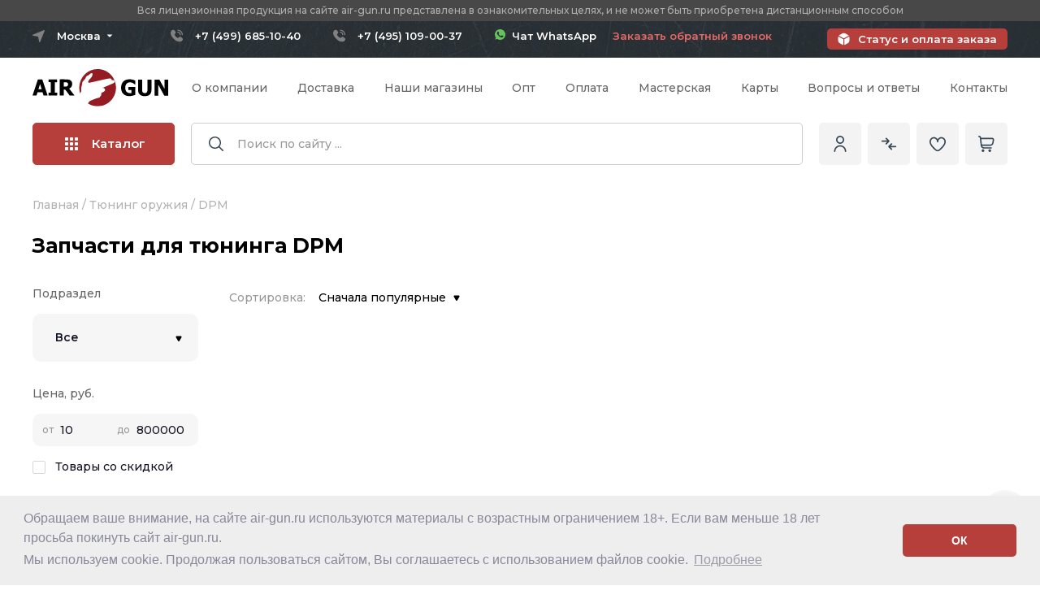

--- FILE ---
content_type: text/html;charset=utf-8
request_url: https://www.air-gun.ru/tyuning/dpm
body_size: 100905
content:
<!DOCTYPE HTML>
<html lang="ru">
    <head>
        <title>Купить запчасти для тюнинга DPM – цены на тюнинг DPM в магазине AIR-GUN</title>
        <meta http-equiv="content-type" content="text/html; charset=utf-8">
        <meta name="description" content="В оружейном магазине AIR-GUN можно купить запчасти для тюнинга DPM по привлекательной цене в Москве и Санкт-Петербурге. Всегда большой выбор запчастей DPM для тюнинга оружия!">
        <meta name="keywords" content="dpm тюнинг, dpm модернизация, dpm детали для оружия, дпм тюнинг, купить тюнинг dpm для оружия">
        <meta name="robots" content="noyaca" />
        <meta property="og:url" content="https://www.air-gun.ru/tyuning/dpm" />
        <meta property="og:image" content="https://img.air-gun.ru/images/categ/1403.webp" />
        <meta property="og:title" content="Тюнинг оружия" />
        <meta property="og:description" content="В оружейном магазине AIR-GUN можно купить запчасти для тюнинга DPM по привлекательной цене в Москве и Санкт-Петербурге. Всегда большой выбор запчастей DPM для тюнинга оружия!" />
        <meta property="og:type" content="website" />
        <link rel="canonical" href="https://www.air-gun.ru/tyuning/dpm"/>



<script>  </script>


        <link rel="icon" type="image/png" href="https://www.air-gun.ru/favicon.ico" />
        <link rel="apple-touch-icon" sizes="180x180" href="https://img.air-gun.ru/images/favicon/apple-touch-icon.png">
        <link rel="icon" type="image/png" sizes="32x32" href="https://img.air-gun.ru/images/favicon/favicon-32x32.png">
        <link rel="icon" type="image/png" sizes="16x16" href="https://img.air-gun.ru/images/favicon/favicon-16x16.png">
        
        <link rel="mask-icon" href="https://www.air-gun.ru/safari-pinned-tab.svg" color="#5bbad5">
        
		<!-- Переключение IE в последнию версию, на случай если в настройках пользователя стоит меньшая -->
		<meta http-equiv="X-UA-Compatible" content="IE=edge">

		<!-- Адаптирование страницы для мобильных устройств -->
		<meta name="viewport" content="width=device-width, initial-scale=1, maximum-scale=1">
        
		<link rel="preconnect" href="https://fonts.googleapis.com">
		<link rel="preconnect" href="https://fonts.gstatic.com" crossorigin>
		<link href="https://fonts.googleapis.com/css2?family=Montserrat:ital,wght@0,300;0,400;0,500;0,600;0,700;0,800;1,300;1,400;1,500;1,600;1,700;1,800&display=swap" rel="stylesheet">

          
		<!-- Подключение файлов стилей -->
		<link rel="stylesheet" href="https://www.air-gun.ru/mwi_css/fancybox.css">
		<link rel="stylesheet" href="https://www.air-gun.ru/mwi_css/swiper-bundle.min.css">
		<link rel="stylesheet" href="https://www.air-gun.ru/mwi_css/ion.rangeSlider.css">
		<link rel="stylesheet" href="https://www.air-gun.ru/mwi_css/styles2.css?11=42">
		<link rel="stylesheet" type="text/css" href="https://www.air-gun.ru/mwi_css/cookieconsent.min.css" />

		<link rel="stylesheet" href="https://www.air-gun.ru/mwi_css/response_1199.css" media="(max-width: 1199px)">
		<link rel="stylesheet" href="https://www.air-gun.ru/mwi_css/response_1024.css?t=6" media="(max-width: 1024px)">
		<link rel="stylesheet" href="https://www.air-gun.ru/mwi_css/response_767.css?11=3111111111" media="(max-width: 767px)">
		<link rel="stylesheet" href="https://www.air-gun.ru/mwi_css/response_479.css?11=2" media="(max-width: 479px)">
		
		
           
            
       
    	<!--Google analytics-->
         <script>
         (function(i,s,o,g,r,a,m){i['GoogleAnalyticsObject']=r;i[r]=i[r]||function(){
         (i[r].q=i[r].q||[]).push(arguments)},i[r].l=1*new Date();a=s.createElement(o),
         m=s.getElementsByTagName(o)[0];a.async=1;a.src=g;m.parentNode.insertBefore(a,m)
         })(window,document,'script','/js/metrika/analytics.js','ga');

         ga('create', 'UA-39107254-1', 'auto'); 
         ga('require', 'displayfeatures');
         ga('send', 'pageview');

         / Accurate bounce rate by time /
         if (!document.referrer ||
         document.referrer.split('/')[2].indexOf(location.hostname) != 0)
         setTimeout(function(){
         ga('send', 'event', 'Новый посетитель', location.pathname);
         }, 15000);</script>

         <!--Google analytics-->
 
        <!-- Yandex.Metrika counter -->
        <script type="text/javascript" >
       (function(m,e,t,r,i,k,a){m[i]=m[i]||function(){(m[i].a=m[i].a||[]).push(arguments)};
       m[i].l=1*new Date();
       for (var j = 0; j < document.scripts.length; j++) {if (document.scripts[j].src === r) { return; }}
       k=e.createElement(t),a=e.getElementsByTagName(t)[0],k.async=1,k.src=r,a.parentNode.insertBefore(k,a)})
       (window, document, "script", "/js/metrika/tag.js", "ym");

        ym(1207423, "init", {
            clickmap:true,
            trackLinks:true,
            accurateTrackBounce:true,
            webvisor:true,
            trackHash:true
           });
        </script>
        <noscript><div><img src="https://mc.yandex.ru/watch/1207423" style="position:absolute; left:-9999px;" alt="" /></div></noscript>
        <!-- /Yandex.Metrika counter -->
 


    </head>
    
    
    
    <body>
  
    
	
		<div class="wrap">
			<div class="main">
	
	
		
	
	
	
	<header class="header">
					<div class="header__important">
						<div class="cont">
							<div class="header__important-text">Вся лицензионная продукция на сайте air-gun.ru представлена в ознакомительных целях, и не может быть приобретена дистанционным способом</div>
						</div>
					</div>
					<div class="header__top">
						<div class="cont _flex">
							
							
							 

<div class="mini-modal mini-modal_cities">
								<button type="button" class="mini-modal__btn mini-modal__btn_city">
									<span>Москва</span>
									<svg>
										<use xlink:href="https://www.air-gun.ru/mwi_images/sprite.svg#ic_arrow"></use>
									</svg>
								</button>
	
								<div class="mini-modal__modal mini-modal__modal_cities">
									<div class="header__cities">
										<div class="header__cities-item">
											<a href="#" name="city_location" id="city_location_77" data-id="77" data-name="Москва" value="77" onclick="Conterns.setCityLocation(this)"  class="header__cities-link">Москва</a>	
											
										</div>
										<div class="header__cities-item">
											<a href="#" name="city_location" id="city_location_78" data-id="78" data-name="Санкт-петербург" value="78" onclick="Conterns.setCityLocation(this)" class="header__cities-link">Санкт-Петербург</a>	
										</div>
																				
										<div class="header__cities-item">
											<a href="#" name="city_location" id="city_location_55" data-id="55" data-name="Омская область" value="55" onclick="Conterns.setCityLocation(this)" class="header__cities-link">Омская область</a>	
										</div>

																				
										<div class="header__cities-item">
											<a href="#" name="city_location" id="city_location_82" data-id="82" data-name="Республика Крым" value="82" onclick="Conterns.setCityLocation(this)" class="header__cities-link">Республика Крым</a>	
										</div>

																				
										<div class="header__cities-item">
											<a href="#" name="city_location" id="city_location_18" data-id="18" data-name="Удмуртская Республика" value="18" onclick="Conterns.setCityLocation(this)" class="header__cities-link">Удмуртская Республика</a>	
										</div>

																				<div class="header__cities-item">
											<a href="#" name="city_location" id="city_location_999" data-id="999" data-name="Регионы РФ" value="999" onclick="Conterns.setCityLocation(this)" class="header__cities-link">Другой регион РФ</a>	
										</div>
									</div>
								</div>
							</div>

							<div class="header__contact _flex">
							<div class='header__phone'><a href='tel:+74996851040' class='moscow'>+7 (499) 685-10-40</a></div><div class='header__phone'><a href='tel:+74951090037' class='moscow'>+7 (495) 109-00-37</a></div><a href='https://wa.me/79804479703'  target='_blank' style='color: #ffffff;text-decoration: none !important;border: none !important;'  class='header__callback'><img src='https://www.air-gun.ru/mwi_images/whatsapp.svg' width='13'> &nbsp;Чат WhatsApp</a> &nbsp;&nbsp;&nbsp;&nbsp;&nbsp;							
								
							
								<a href="#one-click" data-goods="returnphone" data-content="#one-click" class="header__callback  modal-btn one-click">Заказать обратный звонок</a>
								
							
							</div>							 
							 
							 

							<a href="https://www.air-gun.ru/pay" class="header__status">Статус и оплата заказа</a>
						</div>
					</div>

					<div class="header__info">
						<div class="cont _flex">
							<div class="header__logo">
								<a href="https://www.air-gun.ru/">
								<img src="https://www.air-gun.ru/mwi_images/logo.svg" alt="AIR-GUN.RU" title="Оружейный магазин огнестрельного оружия, пневматического оружия">								</a>
							</div>

							<nav class="header__menu _flex">
					
								
								
								<div class='header__menu-item'>
									<a href='https://www.air-gun.ru/about'  class='header__menu-link'>О компании</a>
								</div><div class='header__menu-item'>
									<a href='https://www.air-gun.ru/delivery' rel='nofollow' class='header__menu-link'>Доставка</a>
								</div><div class='header__menu-item'>
									<a href='https://www.air-gun.ru/pickup' rel='nofollow' class='header__menu-link'>Наши магазины</a>
								</div><div class='header__menu-item'>
									<a href='https://www.air-gun.ru/dealer' rel='nofollow' class='header__menu-link'>Опт</a>
								</div><div class='header__menu-item'>
									<a href='https://www.air-gun.ru/pay' rel='nofollow' class='header__menu-link'>Оплата</a>
								</div><div class='header__menu-item'>
									<a href='https://www.air-gun.ru/warranty' rel='nofollow' class='header__menu-link'>Мастерская</a>
								</div><div class='header__menu-item'>
									<a href='https://www.air-gun.ru/card' rel='nofollow' class='header__menu-link'>Карты</a>
								</div><div class='header__menu-item'>
									<a href='https://www.air-gun.ru/faq'  class='header__menu-link'>Вопросы и ответы</a>
								</div><div class='header__menu-item'>
									<a href='https://www.air-gun.ru/contacts' rel='nofollow' class='header__menu-link'>Контакты</a>
								</div>								
								
								
								
							</nav>

							
							<div class="header__catalog">
								<button class="header__catalog-open open-catalog-js" onclick="document.getElementById('subcatalog2').style.visibility='visible';">
									<span class="header__catalog-burger">
										<span></span>
										<span></span>
										<span></span>
									</span>
									Каталог
								</button>

								<div class="catalog-head">
									<div class="cont">
										<div class="catalog-head__wrap">
											<div class="catalog-head__list">
											
								  <!--<div class="catalog-head__item _active">-->		
				  <div class="catalog-head__item">
													<a href="https://www.air-gun.ru/public_sale/all" class="catalog-head__link _sublink">
														<svg class="catalog-head__link-arrow">
															<use xlink:href="https://www.air-gun.ru/mwi_images/sprite.svg#ic_arrow3"></use>
														</svg>

														<span class="catalog-head__link-icon">
													<svg width="20" height="20" viewBox="0 0 30 30" fill="none" xmlns="http://www.w3.org/2000/svg">

<path d="M4.0827 10.6841C4.80685 5.76306 9.38315 2.36083 14.3042 3.08498C15.9831 3.33203 17.5581 4.04842 18.8477 5.15163L17.6868 6.31251C17.2977 6.7017 17.2978 7.33267 17.687 7.72176C17.8738 7.90851 18.1272 8.01347 18.3913 8.01351H22.9612C23.5115 8.01351 23.9577 7.56739 23.9577 7.01705V2.44715C23.9575 1.89681 23.5113 1.45077 22.961 1.45087C22.6968 1.45091 22.4435 1.55587 22.2567 1.74262L20.9612 3.03803C16.0211 -1.36557 8.44651 -0.930701 4.04291 4.00937C2.48283 5.75947 1.47043 7.92878 1.13113 10.2486C0.997351 11.071 1.55559 11.8462 2.37797 11.98C2.45205 11.992 2.52688 11.9985 2.60194 11.9994C3.35435 11.9913 3.98592 11.4303 4.0827 10.6841Z"/>
<path d="M23.3908 11.9992C22.6384 12.0073 22.0068 12.5684 21.91 13.3146C21.1859 18.2356 16.6096 21.6378 11.6886 20.9137C10.0096 20.6666 8.43465 19.9503 7.14507 18.8471L8.30596 17.6862C8.69505 17.297 8.69496 16.666 8.30573 16.2769C8.11893 16.0902 7.86557 15.9852 7.60143 15.9852H3.03163C2.48129 15.9852 2.03516 16.4313 2.03516 16.9816V21.5515C2.0353 22.1019 2.48152 22.5479 3.03186 22.5478C3.29601 22.5478 3.54936 22.4428 3.73616 22.2561L5.03157 20.9606C9.97048 25.3647 17.5445 24.9312 21.9486 19.9922C23.5095 18.2418 24.5224 16.0717 24.8616 13.7511C24.9959 12.9287 24.4382 12.1532 23.6159 12.0189C23.5415 12.0067 23.4662 12.0001 23.3908 11.9992Z"/>

</svg>
														</span>

														<span class="catalog-head__link-name">Комиссионное оружие</span>
													</a>
													
														<div class="catalog-head__sub">
														<div class="catalog-head__sub-title">Комиссионное оружие</div>

														<div class="catalog-head__sub-cols _flex">
															<div class="catalog-head__sub-coll">
																<div class="catalog-head__sub-name">
																	<a>По категории</a>
																</div>

																<div class="catalog-head__sub-list _flex">
																	<div class="catalog-head__sub-item">
																		<a href="https://www.air-gun.ru/public_sale/pnevmaticheskie_pistoleti" class="catalog-head__sub-link">
																		Пневматические пистолеты</a>
																	</div>	
																	
																	
																	<div class="catalog-head__sub-item">
																		<a href="https://www.air-gun.ru/public_sale/vintovki_pnevmaticheskie" class="catalog-head__sub-link">
																		Пневматические винтовки</a>
																	</div>	
																	
																	
																	<div class="catalog-head__sub-item">
																		<a href="https://www.air-gun.ru/public_sale/signalnoe_orujie" class="catalog-head__sub-link">
																		Сигнальное оружие и СХП</a>
																	</div>	
																	
																	
																	
																	<div class="catalog-head__sub-item">
																		<a href="https://www.air-gun.ru/public_sale/travmaticheskoe_oruzhie" class="catalog-head__sub-link">
																		Травматическое оружие (ОООП)</a>
																	</div>	
																	
																	
																	
																	<div class="catalog-head__sub-item">
																		<a href="https://www.air-gun.ru/public_sale/gazovoe_oruzhie" class="catalog-head__sub-link">
																		Газовое оружие</a>
																	</div>	
																	
																	
																	
																	<div class="catalog-head__sub-item">
																		<a href="https://www.air-gun.ru/public_sale/sluzhebnoe_oruzhie" class="catalog-head__sub-link">
																		Служебное оружие</a>
																	</div>	
																	
																	
																	<div class="catalog-head__sub-item">
																		<a href="https://www.air-gun.ru/public_sale/nareznoe_oruzhie" class="catalog-head__sub-link">
																		Нарезное оружие</a>
																	</div>	
																	
																	
																	<div class="catalog-head__sub-item">
																		<a href="https://www.air-gun.ru/public_sale/gladkostvolnoe_oruzhie" class="catalog-head__sub-link">
																		Гладкоствольное оружие</a>
																	</div>	
																	
																	
																	<div class="catalog-head__sub-item">
																		<a href="https://www.air-gun.ru/public_sale/accessories" class="catalog-head__sub-link">
																		Аксессуары для оружия</a>
																	</div>	
																	
																	
																	<div class="catalog-head__sub-item">
																		<a href="https://www.air-gun.ru/public_sale/optika___ltsu" class="catalog-head__sub-link">
																		Оптические прицелы и ЛЦУ</a>
																	</div>	
																	
																	
																	<div class="catalog-head__sub-item">
																		<a href="https://www.air-gun.ru/nozhi" class="catalog-head__sub-link">
																		Ножи</a>
																	</div>	
																	
																	
																	<div class="catalog-head__sub-item">
																		<a href="https://www.air-gun.ru/public_sale/arbaletyi_i_luki" class="catalog-head__sub-link">
																		Арбалеты и луки</a>
																	</div>	
																</div>
															</div>
														</div>
													</div>
												</div>
													
													
							
											
            				 
				 
				 <div class="catalog-head__item ">
													<a href="https://www.air-gun.ru/pnevmaticheskie_pistoleti" class="catalog-head__link _sublink">
														<svg class="catalog-head__link-arrow">
															<use xlink:href="https://www.air-gun.ru/mwi_images/sprite.svg#ic_arrow3"></use>
														</svg>

														<span class="catalog-head__link-icon">
															
																<svg width="22" height="17" viewBox="0 0 22 17" xmlns="http://www.w3.org/2000/svg">
																<path d="M20.1911 3.45574H19.5632V3.03613C19.5632 2.57211 19.1857 2.19461 18.7217 2.19461H11.5475C11.5086 2.19416 11.4701 2.20142 11.4341 2.21597C11.3981 2.23052 11.3654 2.25207 11.3377 2.27936C11.3101 2.30666 11.2882 2.33917 11.2732 2.375C11.2583 2.41083 11.2506 2.44928 11.2506 2.48811C11.2506 2.52694 11.2583 2.56538 11.2732 2.60121C11.2882 2.63704 11.3101 2.66955 11.3377 2.69685C11.3654 2.72414 11.3981 2.74569 11.4341 2.76024C11.4701 2.77479 11.5086 2.78205 11.5475 2.7816H18.7217C18.8619 2.7816 18.9761 2.89574 18.9761 3.03613V4.71688H8.35134V4.24785C8.35135 4.2093 8.34376 4.17112 8.32901 4.13549C8.31426 4.09987 8.29264 4.0675 8.26538 4.04024C8.23812 4.01298 8.20576 3.99135 8.17014 3.9766C8.13452 3.96184 8.09634 3.95425 8.05778 3.95426C8.01922 3.95425 7.98104 3.96183 7.94542 3.97659C7.90979 3.99134 7.87742 4.01296 7.85016 4.04023C7.82289 4.06749 7.80127 4.09986 7.78652 4.13549C7.77176 4.17111 7.76418 4.20929 7.76419 4.24785V4.71688H7.20513V4.24785C7.20513 4.20931 7.19753 4.17114 7.18278 4.13553C7.16803 4.09992 7.14641 4.06756 7.11916 4.0403C7.0919 4.01305 7.05955 3.99143 7.02393 3.97668C6.98832 3.96193 6.95016 3.95434 6.91161 3.95434C6.87306 3.95434 6.8349 3.96193 6.79929 3.97668C6.76368 3.99143 6.73132 4.01305 6.70406 4.0403C6.67681 4.06756 6.65519 4.09992 6.64044 4.13553C6.62569 4.17114 6.61809 4.20931 6.61809 4.24785V4.71688H6.05888V4.24785C6.05932 4.20902 6.05206 4.17049 6.03751 4.13449C6.02297 4.09849 6.00142 4.06573 5.97412 4.03812C5.94682 4.0105 5.91432 3.98858 5.87848 3.97362C5.84265 3.95865 5.80421 3.95095 5.76538 3.95095C5.72655 3.95095 5.68811 3.95865 5.65227 3.97362C5.61644 3.98858 5.58394 4.0105 5.55664 4.03812C5.52934 4.06573 5.50779 4.09849 5.49325 4.13449C5.4787 4.17049 5.47144 4.20902 5.47188 4.24785V4.71688H4.17009V3.03613C4.17009 2.89574 4.28423 2.7816 4.42446 2.7816H10.4515C10.4904 2.78205 10.5289 2.77479 10.5649 2.76024C10.6009 2.74569 10.6336 2.72414 10.6613 2.69685C10.6889 2.66955 10.7108 2.63704 10.7258 2.60121C10.7407 2.56538 10.7484 2.52694 10.7484 2.48811C10.7484 2.44928 10.7407 2.41083 10.7258 2.375C10.7108 2.33917 10.6889 2.30666 10.6613 2.27936C10.6336 2.25207 10.6009 2.23052 10.5649 2.21597C10.5289 2.20142 10.4904 2.19416 10.4515 2.19461H6.72075V1.93277C6.72079 1.41836 6.30243 1 5.78802 1H5.4845C4.97001 1 4.55161 1.41836 4.55161 1.93277V2.19461H4.4245C3.96048 2.19461 3.58298 2.57211 3.58298 3.03613V4.71688H2.70485C1.5986 4.71688 1.1811 6.16832 2.1111 6.75898L3.22985 7.46957C3.30819 7.51906 3.36638 7.59481 3.394 7.68326C3.42162 7.77171 3.41688 7.8671 3.38063 7.95238C3.14231 8.51629 1.40544 12.6275 1.11122 13.3236C0.821767 14.0088 1.11716 14.7918 1.76688 15.1235V15.1786C1.76688 15.7935 2.26735 16.294 2.88231 16.294H4.26552C4.867 16.294 5.3588 15.8153 5.38017 15.2189C5.57918 15.1599 5.76263 15.0574 5.91728 14.9189C6.07192 14.7805 6.19392 14.6094 6.27446 14.4181L8.12157 10.0463H9.02641C10.1231 10.0463 11.0151 9.15426 11.0151 8.05762V7.82613H18.5917C19.1274 7.82613 19.5632 7.39019 19.5632 6.85445V6.39977H20.1911C20.6371 6.39977 21 6.03688 21 5.59086V4.26461C21 3.81859 20.6371 3.45574 20.1911 3.45574ZM5.13876 1.93281C5.13876 1.74223 5.2938 1.58719 5.48454 1.58719H5.78806C5.9786 1.58719 6.13376 1.74223 6.13376 1.93281V2.19465H5.13876V1.93281ZM4.26532 15.7069H2.88231C2.62462 15.7069 2.40931 15.5215 2.36309 15.2769H4.78466C4.73841 15.5214 4.52309 15.7069 4.2654 15.7069H4.26532ZM5.73368 14.1896C5.67117 14.338 5.56622 14.4647 5.43198 14.5537C5.29775 14.6427 5.14021 14.6901 4.97915 14.6899H2.40638C1.82274 14.6899 1.4222 14.0959 1.65196 13.5521L1.85431 13.0734H3.3286C3.40588 13.0725 3.47968 13.0412 3.53401 12.9862C3.58834 12.9313 3.61881 12.8571 3.61881 12.7798C3.61881 12.7025 3.58834 12.6284 3.53401 12.5734C3.47968 12.5185 3.40588 12.4871 3.3286 12.4862H2.10231L3.03083 10.2887H7.382L6.45333 12.4862H4.4245C4.34723 12.4871 4.27342 12.5185 4.21909 12.5734C4.16476 12.6284 4.13429 12.7025 4.13429 12.7798C4.13429 12.8571 4.16476 12.9313 4.21909 12.9862C4.27342 13.0412 4.34723 13.0725 4.4245 13.0734H6.20536L5.73368 14.1896ZM10.4279 8.05781C10.4279 8.83047 9.7993 9.45934 9.02645 9.45934H8.3697L8.88255 8.24531C8.9349 8.12093 9.02284 8.0148 9.13531 7.94023C9.24779 7.86566 9.37979 7.82598 9.51474 7.82617H10.4279V8.05781ZM18.9761 6.85465C18.9761 7.0666 18.8036 7.23902 18.5916 7.23902H9.51481C9.2644 7.2387 9.01947 7.31237 8.81078 7.45076C8.60208 7.58915 8.43892 7.78611 8.34177 8.01691L7.62993 9.70148H3.27888L3.92145 8.18078C4.01213 7.96767 4.02402 7.72924 3.955 7.50817C3.88597 7.28709 3.74053 7.09779 3.5447 6.97414L2.42575 6.26348C1.98888 5.98594 2.18497 5.30387 2.70485 5.30387H18.9761L18.9761 6.85465ZM20.4128 5.5909C20.4128 5.6497 20.3894 5.70608 20.3479 5.74767C20.3063 5.78927 20.2499 5.81268 20.1911 5.81277H19.5633V4.04277H20.1911C20.2499 4.04286 20.3063 4.06626 20.3479 4.10786C20.3895 4.14946 20.4128 4.20584 20.4129 4.26465L20.4128 5.5909Z" stroke-width="0.2"></path>
															</svg>														</span>

														<span class="catalog-head__link-name">Пневматические пистолеты</span>
													</a>
						
						<div class="catalog-head__sub">
														<div class="catalog-head__sub-title">Пневматические пистолеты <a class="catalog-head__sub-link" href="https://www.air-gun.ru/pnevmaticheskie_pistoleti"><font size="2">показать все</font></a></div>

														<div class="catalog-head__sub-cols _flex">
															<div class="catalog-head__sub-coll">
																<div class="catalog-head__sub-name">
																	<a>Популярные категории</a>
																</div>

																<div class="catalog-head__sub-list _flex">
									 						<div class="catalog-head__sub-item">
																		<a href="https://www.air-gun.ru/pnevmaticheskie_pistoleti/asg" class="catalog-head__sub-link">ASG (Дания)</a>
																	</div>								<div class="catalog-head__sub-item">
																		<a href="https://www.air-gun.ru/pnevmaticheskie_pistoleti/blow" class="catalog-head__sub-link">Blow (Турция)</a>
																	</div>								<div class="catalog-head__sub-item">
																		<a href="https://www.air-gun.ru/pnevmaticheskie_pistoleti/borner" class="catalog-head__sub-link">Borner (США)</a>
																	</div>								<div class="catalog-head__sub-item">
																		<a href="https://www.air-gun.ru/pnevmaticheskie_pistoleti/crosman" class="catalog-head__sub-link">Crosman (США)</a>
																	</div>								<div class="catalog-head__sub-item">
																		<a href="https://www.air-gun.ru/pnevmaticheskie_pistoleti/diana" class="catalog-head__sub-link">Diana (Германия)</a>
																	</div>								<div class="catalog-head__sub-item">
																		<a href="https://www.air-gun.ru/pnevmaticheskie_pistoleti/ekol_(turciya)" class="catalog-head__sub-link">EKOL (Турция)</a>
																	</div>								<div class="catalog-head__sub-item">
																		<a href="https://www.air-gun.ru/pnevmaticheskie_pistoleti/hatsan" class="catalog-head__sub-link">Hatsan (Турция)</a>
																	</div>								<div class="catalog-head__sub-item">
																		<a href="https://www.air-gun.ru/pnevmaticheskie_pistoleti/kjw_(tajvan)" class="catalog-head__sub-link">KJW (Тайвань)</a>
																	</div>								<div class="catalog-head__sub-item">
																		<a href="https://www.air-gun.ru/pnevmaticheskie_pistoleti/kwc_(tajvan)" class="catalog-head__sub-link">KWC (Тайвань)</a>
																	</div>								<div class="catalog-head__sub-item">
																		<a href="https://www.air-gun.ru/pnevmaticheskie_pistoleti/kral_arms_(turciya)" class="catalog-head__sub-link">Kral Arms (Турция)</a>
																	</div>								<div class="catalog-head__sub-item">
																		<a href="https://www.air-gun.ru/pnevmaticheskie_pistoleti/krugergun_(rossiya)" class="catalog-head__sub-link">Krugergun (Россия)</a>
																	</div>								<div class="catalog-head__sub-item">
																		<a href="https://www.air-gun.ru/pnevmaticheskie_pistoleti/retay_(turciya)" class="catalog-head__sub-link">Retay (Турция)</a>
																	</div>								<div class="catalog-head__sub-item">
																		<a href="https://www.air-gun.ru/pnevmaticheskie_pistoleti/reximex_(turciya)" class="catalog-head__sub-link">Reximex (Турция)</a>
																	</div>								<div class="catalog-head__sub-item">
																		<a href="https://www.air-gun.ru/pnevmaticheskie_pistoleti/snowpeak_(kitaj)" class="catalog-head__sub-link">Snowpeak (Китай)</a>
																	</div>								<div class="catalog-head__sub-item">
																		<a href="https://www.air-gun.ru/pnevmaticheskie_pistoleti/stalker" class="catalog-head__sub-link">Stalker (Китай)</a>
																	</div>								<div class="catalog-head__sub-item">
																		<a href="https://www.air-gun.ru/pnevmaticheskie_pistoleti/strike_one_(kitaj)" class="catalog-head__sub-link">Strike One (Китай)</a>
																	</div>								<div class="catalog-head__sub-item">
																		<a href="https://www.air-gun.ru/pnevmaticheskie_pistoleti/umarex" class="catalog-head__sub-link">Umarex (Германия)</a>
																	</div>								<div class="catalog-head__sub-item">
																		<a href="https://www.air-gun.ru/pnevmaticheskie_pistoleti/a_a" class="catalog-head__sub-link">А+А (Россия)</a>
																	</div>								<div class="catalog-head__sub-item">
																		<a href="https://www.air-gun.ru/pnevmaticheskie_pistoleti/izhevsk" class="catalog-head__sub-link">Ижевск (Россия)</a>
																	</div>											
									
									
									
									
									</div>
																<div class="catalog-head__sub-name">
																	<a>Остальные категории</a>
																</div>
									<div class="catalog-head__sub-list _flex">
															<div class="catalog-head__sub-item">
																		<a href="https://www.air-gun.ru/pnevmaticheskie_pistoleti/ataman" class="catalog-head__sub-link">Ataman (Россия)</a>
																	</div>								<div class="catalog-head__sub-item">
																		<a href="https://www.air-gun.ru/pnevmaticheskie_pistoleti/benelli" class="catalog-head__sub-link">Benelli (Италия)</a>
																	</div>								<div class="catalog-head__sub-item">
																		<a href="https://www.air-gun.ru/pnevmaticheskie_pistoleti/cybergun" class="catalog-head__sub-link">Cybergun (Франция)</a>
																	</div>								<div class="catalog-head__sub-item">
																		<a href="https://www.air-gun.ru/pnevmaticheskie_pistoleti/daisy" class="catalog-head__sub-link">Daisy (Япония)</a>
																	</div>								<div class="catalog-head__sub-item">
																		<a href="https://www.air-gun.ru/pnevmaticheskie_pistoleti/dobermann_(rossiya)" class="catalog-head__sub-link">Dobermann (Россия)</a>
																	</div>								<div class="catalog-head__sub-item">
																		<a href="https://www.air-gun.ru/pnevmaticheskie_pistoleti/edgun" class="catalog-head__sub-link">EDgun (Россия)</a>
																	</div>								<div class="catalog-head__sub-item">
																		<a href="https://www.air-gun.ru/pnevmaticheskie_pistoleti/gamo" class="catalog-head__sub-link">GAMO (Испания)</a>
																	</div>								<div class="catalog-head__sub-item">
																		<a href="https://www.air-gun.ru/pnevmaticheskie_pistoleti/gletcher" class="catalog-head__sub-link">Gletcher (США)</a>
																	</div>								<div class="catalog-head__sub-item">
																		<a href="https://www.air-gun.ru/pnevmaticheskie_pistoleti/gunter_(finlyandiya)" class="catalog-head__sub-link">Gunter (Финляндия)</a>
																	</div>								<div class="catalog-head__sub-item">
																		<a href="https://www.air-gun.ru/pnevmaticheskie_pistoleti/luftmaster_rossiya" class="catalog-head__sub-link">Luftmaster (Россия)</a>
																	</div>								<div class="catalog-head__sub-item">
																		<a href="https://www.air-gun.ru/pnevmaticheskie_pistoleti/norica_(ispaniya)" class="catalog-head__sub-link">Norica (Испания)</a>
																	</div>								<div class="catalog-head__sub-item">
																		<a href="https://www.air-gun.ru/pnevmaticheskie_pistoleti/sig_sauer_(germaniya)" class="catalog-head__sub-link">Sig Sauer (Германия)</a>
																	</div>								<div class="catalog-head__sub-item">
																		<a href="https://www.air-gun.ru/pnevmaticheskie_pistoleti/smersh" class="catalog-head__sub-link">Smersh (Россия)</a>
																	</div>								<div class="catalog-head__sub-item">
																		<a href="https://www.air-gun.ru/pnevmaticheskie_pistoleti/steyr" class="catalog-head__sub-link">Steyr (Австрия)</a>
																	</div>								<div class="catalog-head__sub-item">
																		<a href="https://www.air-gun.ru/pnevmaticheskie_pistoleti/stoeger_(italiya)" class="catalog-head__sub-link">Stoeger (Италия)</a>
																	</div>								<div class="catalog-head__sub-item">
																		<a href="https://www.air-gun.ru/pnevmaticheskie_pistoleti/swissarms" class="catalog-head__sub-link">Swiss Arms (Швейцария)</a>
																	</div>								<div class="catalog-head__sub-item">
																		<a href="https://www.air-gun.ru/pnevmaticheskie_pistoleti/walther" class="catalog-head__sub-link">Walther (Германия)</a>
																	</div>								<div class="catalog-head__sub-item">
																		<a href="https://www.air-gun.ru/pnevmaticheskie_pistoleti/zr-arms" class="catalog-head__sub-link">ZR Arms (Китай)</a>
																	</div>								<div class="catalog-head__sub-item">
																		<a href="https://www.air-gun.ru/pnevmaticheskie_pistoleti/anics" class="catalog-head__sub-link">Аникс</a>
																	</div>								<div class="catalog-head__sub-item">
																		<a href="https://www.air-gun.ru/pnevmaticheskie_pistoleti/zmz" class="catalog-head__sub-link">ЗМЗ (Россия)</a>
																	</div>																		</div>
																									
																<div class="catalog-head__sub-name">
																	<a>По схожести с боевыми:</a>
																</div>

														<div class="catalog-head__sub-list _flex"> 
																						
																					<div class="catalog-head__sub-item">
																		<a href="https://www.air-gun.ru/colt" class="catalog-head__sub-link">Пистолеты Colt 1911</a>
																	</div>
                                            
                                        											<div class="catalog-head__sub-item">
																		<a href="https://www.air-gun.ru/makarov" class="catalog-head__sub-link">Пистолеты Макарова</a>
																	</div>
                                            
                                        											<div class="catalog-head__sub-item">
																		<a href="https://www.air-gun.ru/beretta" class="catalog-head__sub-link">Пистолеты Beretta</a>
																	</div>
                                            
                                        											<div class="catalog-head__sub-item">
																		<a href="https://www.air-gun.ru/walther" class="catalog-head__sub-link">Пистолеты Walther</a>
																	</div>
                                            
                                        											<div class="catalog-head__sub-item">
																		<a href="https://www.air-gun.ru/sw" class="catalog-head__sub-link">Smith and Wesson</a>
																	</div>
                                            
                                        											<div class="catalog-head__sub-item">
																		<a href="https://www.air-gun.ru/pistolettt" class="catalog-head__sub-link">Пистолеты ТТ</a>
																	</div>
                                            
                                        											<div class="catalog-head__sub-item">
																		<a href="https://www.air-gun.ru/cz" class="catalog-head__sub-link">Пистолеты CZ</a>
																	</div>
                                            
                                        											<div class="catalog-head__sub-item">
																		<a href="https://www.air-gun.ru/dw" class="catalog-head__sub-link">Револьверы Dan Wesson</a>
																	</div>
                                            
                                        											<div class="catalog-head__sub-item">
																		<a href="https://www.air-gun.ru/saa" class="catalog-head__sub-link">Револьверы Кольт Миротворец</a>
																	</div>
                                            
                                        											<div class="catalog-head__sub-item">
																		<a href="https://www.air-gun.ru/aps_stechkina" class="catalog-head__sub-link">Пистолеты АПС (Стечкина)</a>
																	</div>
                                            
                                        											<div class="catalog-head__sub-item">
																		<a href="https://www.air-gun.ru/bersa" class="catalog-head__sub-link">Пистолеты Bersa</a>
																	</div>
                                            
                                        											<div class="catalog-head__sub-item">
																		<a href="https://www.air-gun.ru/glok" class="catalog-head__sub-link">Пистолеты Glock (Глок)</a>
																	</div>
                                            
                                        											<div class="catalog-head__sub-item">
																		<a href="https://www.air-gun.ru/luger_parabellum" class="catalog-head__sub-link">Пистолеты Luger Parabellum</a>
																	</div>
                                            
                                        											<div class="catalog-head__sub-item">
																		<a href="https://www.air-gun.ru/mauser_mauzer" class="catalog-head__sub-link">Пистолеты Mauser (Маузер)</a>
																	</div>
                                            
                                        											<div class="catalog-head__sub-item">
																		<a href="https://www.air-gun.ru/nagant_nagan" class="catalog-head__sub-link">Пистолеты Nagant (Наган)</a>
																	</div>
                                            
                                        											<div class="catalog-head__sub-item">
																		<a href="https://www.air-gun.ru/sig_sauer" class="catalog-head__sub-link">Пистолеты Sig Sauer</a>
																	</div>
                                            
                                        											<div class="catalog-head__sub-item">
																		<a href="https://www.air-gun.ru/steyr" class="catalog-head__sub-link">Пистолеты Steyr</a>
																	</div>
                                            
                                        																</div>
												
                         </div>
						 <div class="catalog-head__sub-colr">
																												
																<div class="catalog-head__sub-name">
																	<a>По типу действия:</a>
																</div>

															
																	<div class="catalog-head__sub-list">
																											
																					<div class="catalog-head__sub-item">
																		<a href="https://www.air-gun.ru/pcp_pistol" class="catalog-head__sub-link">PCP пистолеты</a>
																	</div>
                                            
                                        											<div class="catalog-head__sub-item">
																		<a href="https://www.air-gun.ru/gazoballonnie_pistoleti" class="catalog-head__sub-link">Газобаллонные пистолеты</a>
																	</div>
                                            
                                        											<div class="catalog-head__sub-item">
																		<a href="https://www.air-gun.ru/pruginnie_pistoleti" class="catalog-head__sub-link">Пружинные пистолеты</a>
																	</div>
                                            
                                        											<div class="catalog-head__sub-item">
																		<a href="https://www.air-gun.ru/multikompressionnye-pistolety" class="catalog-head__sub-link">Мультикомпрессионные пистолеты</a>
																	</div>
                                            
                                        																</div>
																									
																<div class="catalog-head__sub-name">
																	<a>По типу ствола:</a>
																</div>

															
																	<div class="catalog-head__sub-list">
																											
																					<div class="catalog-head__sub-item">
																		<a href="https://www.air-gun.ru/pulevie" class="catalog-head__sub-link">Пневматические пистолеты с нарезным стволом</a>
																	</div>
                                            
                                        											<div class="catalog-head__sub-item">
																		<a href="https://www.air-gun.ru/s_gladkim_stvolom" class="catalog-head__sub-link">Пневматические пистолеты с гладким стволом</a>
																	</div>
                                            
                                        																</div>
																									
																<div class="catalog-head__sub-name">
																	<a>По цене:</a>
																</div>

															
																	<div class="catalog-head__sub-list">
																											
																					<div class="catalog-head__sub-item">
																		<a href="https://www.air-gun.ru/ot_3111_do_5111" class="catalog-head__sub-link">От 3000 до 5000</a>
																	</div>
                                            
                                        											<div class="catalog-head__sub-item">
																		<a href="https://www.air-gun.ru/ot_5111_do_11111" class="catalog-head__sub-link">От 5000 до 10000</a>
																	</div>
                                            
                                        											<div class="catalog-head__sub-item">
																		<a href="https://www.air-gun.ru/svishe_11111" class="catalog-head__sub-link">Свыше 10000</a>
																	</div>
                                            
                                        																</div>
																									
																<div class="catalog-head__sub-name">
																	<a>Разное:</a>
																</div>

															
																	<div class="catalog-head__sub-list">
																											
																					<div class="catalog-head__sub-item">
																		<a href="https://www.air-gun.ru/revolver" class="catalog-head__sub-link">Пневматические револьверы</a>
																	</div>
                                            
                                        											<div class="catalog-head__sub-item">
																		<a href="https://www.air-gun.ru/moshchniep" class="catalog-head__sub-link">Самые мощные</a>
																	</div>
                                            
                                        											<div class="catalog-head__sub-item">
																		<a href="https://www.air-gun.ru/sportivnie" class="catalog-head__sub-link">Спортивные</a>
																	</div>
                                            
                                        											<div class="catalog-head__sub-item">
																		<a href="https://www.air-gun.ru/s_glushitelem" class="catalog-head__sub-link">С глушителем</a>
																	</div>
                                            
                                        											<div class="catalog-head__sub-item">
																		<a href="https://www.air-gun.ru/luchshie" class="catalog-head__sub-link">Лучшие</a>
																	</div>
                                            
                                        											<div class="catalog-head__sub-item">
																		<a href="https://www.air-gun.ru/s_blowback" class="catalog-head__sub-link">С blowback</a>
																	</div>
                                            
                                        	
                                
                         </div>
															</div>
														</div>
													</div>
												</div>
            				 
				 
				 <div class="catalog-head__item ">
													<a href="https://www.air-gun.ru/vintovki_pnevmaticheskie" class="catalog-head__link _sublink">
														<svg class="catalog-head__link-arrow">
															<use xlink:href="https://www.air-gun.ru/mwi_images/sprite.svg#ic_arrow3"></use>
														</svg>

														<span class="catalog-head__link-icon">
															
																<svg width="20" height="20" viewBox="0 0 20 20" xmlns="http://www.w3.org/2000/svg">
<path d="M8.23047 9.3125L9.73703 7.80598" fill="none" stroke-width="0.6" stroke-miterlimit="10" stroke-linecap="round" stroke-linejoin="round"></path>
<g mask="url(#mask0_768_18648)">
<path d="M7.33369 11.3674L6.86697 10.9007C6.81959 10.8533 6.79297 10.789 6.79297 10.722C6.79297 10.655 6.81959 10.5907 6.86697 10.5433L7.95846 9.45188C8.00585 9.4045 8.07012 9.37788 8.13713 9.37788C8.20414 9.37788 8.26841 9.4045 8.3158 9.45188L8.74486 9.88091" fill="none" stroke-width="0.6" stroke-miterlimit="10" stroke-linecap="round" stroke-linejoin="round"></path>
<path d="M13.8984 5.14136L15.5778 3.46198" fill="none" stroke-width="0.6" stroke-miterlimit="10" stroke-linecap="round" stroke-linejoin="round"></path>
<path d="M16.5696 2.46972L17.8564 1.18292C17.9038 1.13553 17.9304 1.07126 17.9304 1.00425C17.9304 0.937235 17.9038 0.872965 17.8564 0.825577L17.3979 0.367022C17.3505 0.319639 17.2862 0.29302 17.2192 0.29302C17.1522 0.29302 17.0879 0.319639 17.0405 0.367022L9.86697 7.54054C9.81959 7.58793 9.79297 7.65221 9.79297 7.71923C9.79297 7.78625 9.81959 7.85052 9.86697 7.89792L10.3096 8.34058" fill="none" stroke-width="0.6" stroke-miterlimit="10" stroke-linecap="round" stroke-linejoin="round"></path>
<path d="M5.58691 18.7566L5.04043 18.2101C4.9261 18.0958 4.77517 18.0253 4.6141 18.0111C4.45303 17.9969 4.3021 17.9265 4.18777 17.8121L2.84375 16.4681" fill="none" stroke-width="0.6" stroke-miterlimit="10" stroke-linecap="round" stroke-linejoin="round"></path>
<path d="M4.38281 19.325L4.73539 19.6183C4.92504 19.776 5.21207 19.7164 5.32328 19.4962L7.67547 14.8387C7.90297 15.0662 8.27191 15.0662 8.49941 14.8387L9.04129 14.2969C9.21844 14.1197 9.26355 13.8489 9.15074 13.6252C9.07637 13.4776 8.27316 12.6269 8.97289 11.829C10.7152 9.84213 13.0188 7.21588 13.787 6.3401C13.8696 6.24589 13.932 6.13573 13.9704 6.01643C14.0087 5.89713 14.0222 5.77122 14.0099 5.64651L13.984 5.38276C13.962 5.15827 13.6888 5.06049 13.5293 5.21999L10.1021 8.64725" fill="none" stroke-width="0.6" stroke-miterlimit="10" stroke-linecap="round" stroke-linejoin="round"></path>
<path d="M9.10914 9.63964L7.61106 11.1377C7.18774 11.561 6.77078 12.3355 6.80215 13.3917L6.17063 13.2791C6.08592 13.2641 5.99882 13.2697 5.91674 13.2955C5.83466 13.3213 5.76003 13.3665 5.69918 13.4273L2.17879 16.9477C2.01914 17.1074 2.03117 17.3697 2.20477 17.5141L3.30543 18.4294" fill="none" stroke-width="0.6" stroke-miterlimit="10" stroke-linecap="round" stroke-linejoin="round"></path>
<path d="M7.63062 14.7961L7.35938 14.5249" fill="none" stroke-width="0.6" stroke-miterlimit="10" stroke-linecap="round" stroke-linejoin="round"></path>
<path d="M10.8164 6.70976L11.3359 7.22925" fill="none" stroke-width="0.6" stroke-miterlimit="10" stroke-linecap="round" stroke-linejoin="round"></path>
<path d="M10.1826 10.4877C10.4324 10.4213 10.6451 10.4276 10.8819 10.6644C11.1606 10.943 11.1392 11.4863 10.7909 11.8346C10.4427 12.1829 9.93441 12.2393 9.65578 11.9607C9.61789 11.9228 9.58547 11.8798 9.55945 11.833C9.46188 11.6578 9.22934 11.6242 9.05469 11.7522" fill="none" stroke-width="0.6" stroke-miterlimit="10" stroke-linecap="round" stroke-linejoin="round"></path>
<path d="M5.18359 17.0928L6.53578 15.1294" fill="none" stroke-width="0.6" stroke-miterlimit="10" stroke-linecap="round" stroke-linejoin="round"></path>
<path d="M3.77344 17.1682L4.71613 16.0574" fill="none" stroke-width="0.6" stroke-miterlimit="10" stroke-linecap="round" stroke-linejoin="round"></path>
<path d="M5.25781 15.3525L5.54051 15.0195" fill="none" stroke-width="0.6" stroke-miterlimit="10" stroke-linecap="round" stroke-linejoin="round"></path>
<path d="M9.72656 11.068L10.1086 11.3481" fill="none" stroke-width="0.6" stroke-miterlimit="10" stroke-linecap="round" stroke-linejoin="round"></path>
</g>
</svg>														</span>

														<span class="catalog-head__link-name">Пневматические винтовки</span>
													</a>
						
						<div class="catalog-head__sub">
														<div class="catalog-head__sub-title">Пневматические винтовки <a class="catalog-head__sub-link" href="https://www.air-gun.ru/vintovki_pnevmaticheskie"><font size="2">показать все</font></a></div>

														<div class="catalog-head__sub-cols _flex">
															<div class="catalog-head__sub-coll">
																<div class="catalog-head__sub-name">
																	<a>Популярные категории</a>
																</div>

																<div class="catalog-head__sub-list _flex">
									 						<div class="catalog-head__sub-item">
																		<a href="https://www.air-gun.ru/vintovki_pnevmaticheskie/artemis_airgun_(kitaj)" class="catalog-head__sub-link">Artemis Airgun (Китай)</a>
																	</div>								<div class="catalog-head__sub-item">
																		<a href="https://www.air-gun.ru/vintovki_pnevmaticheskie/ataman" class="catalog-head__sub-link">Ataman (Россия)</a>
																	</div>								<div class="catalog-head__sub-item">
																		<a href="https://www.air-gun.ru/vintovki_pnevmaticheskie/borner_(ssha)" class="catalog-head__sub-link">Borner (США)</a>
																	</div>								<div class="catalog-head__sub-item">
																		<a href="https://www.air-gun.ru/vintovki_pnevmaticheskie/crosman" class="catalog-head__sub-link">Crosman (США)</a>
																	</div>								<div class="catalog-head__sub-item">
																		<a href="https://www.air-gun.ru/vintovki_pnevmaticheskie/daystate" class="catalog-head__sub-link">Daystate (Англия)</a>
																	</div>								<div class="catalog-head__sub-item">
																		<a href="https://www.air-gun.ru/vintovki_pnevmaticheskie/diana" class="catalog-head__sub-link">Diana (Германия)</a>
																	</div>								<div class="catalog-head__sub-item">
																		<a href="https://www.air-gun.ru/vintovki_pnevmaticheskie/ekol_(turciya)" class="catalog-head__sub-link">EKOL (Турция)</a>
																	</div>								<div class="catalog-head__sub-item">
																		<a href="https://www.air-gun.ru/vintovki_pnevmaticheskie/evanix" class="catalog-head__sub-link">Evanix (Южная Корея)</a>
																	</div>								<div class="catalog-head__sub-item">
																		<a href="https://www.air-gun.ru/vintovki_pnevmaticheskie/hatsan" class="catalog-head__sub-link">Hatsan (Турция)</a>
																	</div>								<div class="catalog-head__sub-item">
																		<a href="https://www.air-gun.ru/vintovki_pnevmaticheskie/huglu_(turciya)" class="catalog-head__sub-link">Huglu (Турция)</a>
																	</div>								<div class="catalog-head__sub-item">
																		<a href="https://www.air-gun.ru/vintovki_pnevmaticheskie/horhe_jager" class="catalog-head__sub-link">Jager (Россия)</a>
																	</div>								<div class="catalog-head__sub-item">
																		<a href="https://www.air-gun.ru/vintovki_pnevmaticheskie/kral_arms_(turciya)" class="catalog-head__sub-link">Kral Arms (Турция)</a>
																	</div>								<div class="catalog-head__sub-item">
																		<a href="https://www.air-gun.ru/vintovki_pnevmaticheskie/krugergun_(rossiya)" class="catalog-head__sub-link">Krugergun (Россия)</a>
																	</div>								<div class="catalog-head__sub-item">
																		<a href="https://www.air-gun.ru/vintovki_pnevmaticheskie/kuzey_(turciya)" class="catalog-head__sub-link">Kuzey (Турция)</a>
																	</div>								<div class="catalog-head__sub-item">
																		<a href="https://www.air-gun.ru/vintovki_pnevmaticheskie/retay_(turciya)" class="catalog-head__sub-link">Retay (Турция)</a>
																	</div>								<div class="catalog-head__sub-item">
																		<a href="https://www.air-gun.ru/vintovki_pnevmaticheskie/reximex_(turciya)" class="catalog-head__sub-link">Reximex (Турция)</a>
																	</div>								<div class="catalog-head__sub-item">
																		<a href="https://www.air-gun.ru/vintovki_pnevmaticheskie/smersh" class="catalog-head__sub-link">Smersh (Россия)</a>
																	</div>								<div class="catalog-head__sub-item">
																		<a href="https://www.air-gun.ru/vintovki_pnevmaticheskie/snowpeak_(kitaj)" class="catalog-head__sub-link">Snowpeak (Китай)</a>
																	</div>								<div class="catalog-head__sub-item">
																		<a href="https://www.air-gun.ru/vintovki_pnevmaticheskie/stalker" class="catalog-head__sub-link">Stalker (Китай)</a>
																	</div>								<div class="catalog-head__sub-item">
																		<a href="https://www.air-gun.ru/vintovki_pnevmaticheskie/strike_one_(kitaj)" class="catalog-head__sub-link">Strike One (Китай)</a>
																	</div>								<div class="catalog-head__sub-item">
																		<a href="https://www.air-gun.ru/vintovki_pnevmaticheskie/umarex" class="catalog-head__sub-link">Umarex (Германия)</a>
																	</div>								<div class="catalog-head__sub-item">
																		<a href="https://www.air-gun.ru/vintovki_pnevmaticheskie/izhevsk" class="catalog-head__sub-link">Ижевск (Россия)</a>
																	</div>											
									
									
									
									
									</div>
																<div class="catalog-head__sub-name">
																	<a>Остальные категории</a>
																</div>
									<div class="catalog-head__sub-list _flex">
															<div class="catalog-head__sub-item">
																		<a href="https://www.air-gun.ru/vintovki_pnevmaticheskie/aselkon_(turciya)" class="catalog-head__sub-link">ASELKON (Турция)</a>
																	</div>								<div class="catalog-head__sub-item">
																		<a href="https://www.air-gun.ru/vintovki_pnevmaticheskie/asg_daniya_vintovki" class="catalog-head__sub-link">ASG (Дания)</a>
																	</div>								<div class="catalog-head__sub-item">
																		<a href="https://www.air-gun.ru/vintovki_pnevmaticheskie/airarms" class="catalog-head__sub-link">Air Arms (Англия)</a>
																	</div>								<div class="catalog-head__sub-item">
																		<a href="https://www.air-gun.ru/vintovki_pnevmaticheskie/ata_arms_(turciya)" class="catalog-head__sub-link">Ata Arms (Турция)</a>
																	</div>								<div class="catalog-head__sub-item">
																		<a href="https://www.air-gun.ru/vintovki_pnevmaticheskie/aurora" class="catalog-head__sub-link">Aurora (Китай)</a>
																	</div>								<div class="catalog-head__sub-item">
																		<a href="https://www.air-gun.ru/vintovki_pnevmaticheskie/bsa_guns_(velikobritaniya)" class="catalog-head__sub-link">BSA Guns (Великобритания)</a>
																	</div>								<div class="catalog-head__sub-item">
																		<a href="https://www.air-gun.ru/vintovki_pnevmaticheskie/beeman_airguns" class="catalog-head__sub-link">Beeman Airguns (США)</a>
																	</div>								<div class="catalog-head__sub-item">
																		<a href="https://www.air-gun.ru/vintovki_pnevmaticheskie/cz" class="catalog-head__sub-link">CZ (Чехия)</a>
																	</div>								<div class="catalog-head__sub-item">
																		<a href="https://www.air-gun.ru/vintovki_pnevmaticheskie/cometa_(ispaniya)" class="catalog-head__sub-link">Cometa (Испания)</a>
																	</div>								<div class="catalog-head__sub-item">
																		<a href="https://www.air-gun.ru/vintovki_pnevmaticheskie/daisy_(yaponiya)" class="catalog-head__sub-link">Daisy (Япония)</a>
																	</div>								<div class="catalog-head__sub-item">
																		<a href="https://www.air-gun.ru/vintovki_pnevmaticheskie/dobermann_(rossiya)" class="catalog-head__sub-link">Dobermann (Россия)</a>
																	</div>								<div class="catalog-head__sub-item">
																		<a href="https://www.air-gun.ru/vintovki_pnevmaticheskie/edgun" class="catalog-head__sub-link">EDgun (Россия)</a>
																	</div>								<div class="catalog-head__sub-item">
																		<a href="https://www.air-gun.ru/vintovki_pnevmaticheskie/fx" class="catalog-head__sub-link">FX (Швеция)</a>
																	</div>								<div class="catalog-head__sub-item">
																		<a href="https://www.air-gun.ru/vintovki_pnevmaticheskie/feinwerkbau_(germaniya)" class="catalog-head__sub-link">Feinwerkbau (Германия)</a>
																	</div>								<div class="catalog-head__sub-item">
																		<a href="https://www.air-gun.ru/vintovki_pnevmaticheskie/gamo" class="catalog-head__sub-link">Gamo (Испания)</a>
																	</div>								<div class="catalog-head__sub-item">
																		<a href="https://www.air-gun.ru/vintovki_pnevmaticheskie/gletcher" class="catalog-head__sub-link">Gletcher (США)</a>
																	</div>								<div class="catalog-head__sub-item">
																		<a href="https://www.air-gun.ru/vintovki_pnevmaticheskie/kalibr" class="catalog-head__sub-link">Kalibr (Россия)</a>
																	</div>								<div class="catalog-head__sub-item">
																		<a href="https://www.air-gun.ru/vintovki_pnevmaticheskie/logun" class="catalog-head__sub-link">Logun (Великобритания)</a>
																	</div>								<div class="catalog-head__sub-item">
																		<a href="https://www.air-gun.ru/vintovki_pnevmaticheskie/luftmaster_rossiya" class="catalog-head__sub-link">Luftmaster (Россия)</a>
																	</div>								<div class="catalog-head__sub-item">
																		<a href="https://www.air-gun.ru/vintovki_pnevmaticheskie/lusso_arms_(turciya)" class="catalog-head__sub-link">Lusso Arms (Турция)</a>
																	</div>								<div class="catalog-head__sub-item">
																		<a href="https://www.air-gun.ru/vintovki_pnevmaticheskie/marocchi_(italiya)" class="catalog-head__sub-link">Marocchi (Италия)</a>
																	</div>								<div class="catalog-head__sub-item">
																		<a href="https://www.air-gun.ru/vintovki_pnevmaticheskie/norica" class="catalog-head__sub-link">Norica (Испания)</a>
																	</div>								<div class="catalog-head__sub-item">
																		<a href="https://www.air-gun.ru/vintovki_pnevmaticheskie/rar" class="catalog-head__sub-link">RAR (Россия)</a>
																	</div>								<div class="catalog-head__sub-item">
																		<a href="https://www.air-gun.ru/vintovki_pnevmaticheskie/sag_(kitaj)" class="catalog-head__sub-link">SAG (Китай)</a>
																	</div>								<div class="catalog-head__sub-item">
																		<a href="https://www.air-gun.ru/vintovki_pnevmaticheskie/smk" class="catalog-head__sub-link">SMK (Китай)</a>
																	</div>								<div class="catalog-head__sub-item">
																		<a href="https://www.air-gun.ru/vintovki_pnevmaticheskie/sig_sauer_(germaniya)" class="catalog-head__sub-link">Sig Sauer (Германия)</a>
																	</div>								<div class="catalog-head__sub-item">
																		<a href="https://www.air-gun.ru/vintovki_pnevmaticheskie/steyr" class="catalog-head__sub-link">Steyr (Австрия)</a>
																	</div>								<div class="catalog-head__sub-item">
																		<a href="https://www.air-gun.ru/vintovki_pnevmaticheskie/stoeger" class="catalog-head__sub-link">Stoeger (Италия)</a>
																	</div>								<div class="catalog-head__sub-item">
																		<a href="https://www.air-gun.ru/vintovki_pnevmaticheskie/sumatra" class="catalog-head__sub-link">Sumatra (Корея)</a>
																	</div>								<div class="catalog-head__sub-item">
																		<a href="https://www.air-gun.ru/vintovki_pnevmaticheskie/swissarms" class="catalog-head__sub-link">Swiss Arms (Швейцария)</a>
																	</div>								<div class="catalog-head__sub-item">
																		<a href="https://www.air-gun.ru/vintovki_pnevmaticheskie/tss_fortune_(kitaj)" class="catalog-head__sub-link">TSS Fortune (Китай)</a>
																	</div>								<div class="catalog-head__sub-item">
																		<a href="https://www.air-gun.ru/vintovki_pnevmaticheskie/theoben" class="catalog-head__sub-link">Theoben (Англия)</a>
																	</div>								<div class="catalog-head__sub-item">
																		<a href="https://www.air-gun.ru/vintovki_pnevmaticheskie/walther" class="catalog-head__sub-link">Walther (Германия)</a>
																	</div>								<div class="catalog-head__sub-item">
																		<a href="https://www.air-gun.ru/vintovki_pnevmaticheskie/webley_scott_(angliya)" class="catalog-head__sub-link">Webley Scott (Англия)</a>
																	</div>								<div class="catalog-head__sub-item">
																		<a href="https://www.air-gun.ru/vintovki_pnevmaticheskie/weihrauch" class="catalog-head__sub-link">Weihrauch (Германия)</a>
																	</div>								<div class="catalog-head__sub-item">
																		<a href="https://www.air-gun.ru/vintovki_pnevmaticheskie/zr-arms-vintovki" class="catalog-head__sub-link">ZR Arms (Китай)</a>
																	</div>								<div class="catalog-head__sub-item">
																		<a href="https://www.air-gun.ru/vintovki_pnevmaticheskie/dubrava_(rossiya)" class="catalog-head__sub-link">Дубрава (Россия)</a>
																	</div>								<div class="catalog-head__sub-item">
																		<a href="https://www.air-gun.ru/vintovki_pnevmaticheskie/kadet_(rossiya)" class="catalog-head__sub-link">Кадет (Россия)</a>
																	</div>								<div class="catalog-head__sub-item">
																		<a href="https://www.air-gun.ru/vintovki_pnevmaticheskie/pioner_(rossiya)" class="catalog-head__sub-link">Пионер (Россия)</a>
																	</div>																		</div>
												
                         </div>
						 <div class="catalog-head__sub-colr">
																												
																<div class="catalog-head__sub-name">
																	<a>Другое:</a>
																</div>

															
																	<div class="catalog-head__sub-list">
																											
																					<div class="catalog-head__sub-item">
																		<a href="https://www.air-gun.ru/avtomat_kalashnikova" class="catalog-head__sub-link">Автомат Калашникова</a>
																	</div>
                                            
                                        											<div class="catalog-head__sub-item">
																		<a href="https://www.air-gun.ru/mnogozaryadnie" class="catalog-head__sub-link">Многозарядные пневматические винтовки</a>
																	</div>
                                            
                                        											<div class="catalog-head__sub-item">
																		<a href="https://www.air-gun.ru/moshchnie_dlya_ohoti" class="catalog-head__sub-link">Пневматические винтовки для охоты</a>
																	</div>
                                            
                                        											<div class="catalog-head__sub-item">
																		<a href="https://www.air-gun.ru/s_pritselom" class="catalog-head__sub-link">С прицелом</a>
																	</div>
                                            
                                        											<div class="catalog-head__sub-item">
																		<a href="https://www.air-gun.ru/sniper_vintovki" class="catalog-head__sub-link">Снайперские винтовки</a>
																	</div>
                                            
                                        											<div class="catalog-head__sub-item">
																		<a href="https://www.air-gun.ru/vintovki_mr" class="catalog-head__sub-link">Пневматические винтовки МР</a>
																	</div>
                                            
                                        											<div class="catalog-head__sub-item">
																		<a href="https://www.air-gun.ru/311_ms" class="catalog-head__sub-link">Пневматические винтовки 300 м/с</a>
																	</div>
                                            
                                        																</div>
																									
																<div class="catalog-head__sub-name">
																	<a>По калибру:</a>
																</div>

															
																	<div class="catalog-head__sub-list">
																											
																					<div class="catalog-head__sub-item">
																		<a href="https://www.air-gun.ru/45_mm" class="catalog-head__sub-link">Винтовки 4,5 мм</a>
																	</div>
                                            
                                        											<div class="catalog-head__sub-item">
																		<a href="https://www.air-gun.ru/55_mm" class="catalog-head__sub-link">Винтовки 5,5 мм</a>
																	</div>
                                            
                                        											<div class="catalog-head__sub-item">
																		<a href="https://www.air-gun.ru/635_mm" class="catalog-head__sub-link">Винтовки 6,35 мм</a>
																	</div>
                                            
                                        											<div class="catalog-head__sub-item">
																		<a href="https://www.air-gun.ru/762_mm" class="catalog-head__sub-link">Винтовки 7,62 мм</a>
																	</div>
                                            
                                        											<div class="catalog-head__sub-item">
																		<a href="https://www.air-gun.ru/9_mm" class="catalog-head__sub-link">Винтовки 9 мм</a>
																	</div>
                                            
                                        																</div>
																									
																<div class="catalog-head__sub-name">
																	<a>По стоимости:</a>
																</div>

															
																	<div class="catalog-head__sub-list">
																											
																					<div class="catalog-head__sub-item">
																		<a href="https://www.air-gun.ru/do_7111" class="catalog-head__sub-link">До 7000</a>
																	</div>
                                            
                                        											<div class="catalog-head__sub-item">
																		<a href="https://www.air-gun.ru/ot_7111_do_15111" class="catalog-head__sub-link">От 7000 до 15000</a>
																	</div>
                                            
                                        											<div class="catalog-head__sub-item">
																		<a href="https://www.air-gun.ru/ot_15111_do_31111" class="catalog-head__sub-link">От 15000 до 30000</a>
																	</div>
                                            
                                        											<div class="catalog-head__sub-item">
																		<a href="https://www.air-gun.ru/svishe_31111" class="catalog-head__sub-link">Свыше 30000</a>
																	</div>
                                            
                                        																</div>
																									
																<div class="catalog-head__sub-name">
																	<a>По стране производства:</a>
																</div>

															
																	<div class="catalog-head__sub-list">
																											
																					<div class="catalog-head__sub-item">
																		<a href="https://www.air-gun.ru/turetskie_vintovki" class="catalog-head__sub-link">Турецкие пневматические винтовки</a>
																	</div>
                                            
                                        											<div class="catalog-head__sub-item">
																		<a href="https://www.air-gun.ru/nemetskie_vintovki" class="catalog-head__sub-link">Немецкие пневматические винтовки</a>
																	</div>
                                            
                                        											<div class="catalog-head__sub-item">
																		<a href="https://www.air-gun.ru/ispanskie_vintovki" class="catalog-head__sub-link">Испанские пневматические винтовки</a>
																	</div>
                                            
                                        																</div>
																									
																<div class="catalog-head__sub-name">
																	<a>По типу:</a>
																</div>

															
																	<div class="catalog-head__sub-list">
																											
																					<div class="catalog-head__sub-item">
																		<a href="https://www.air-gun.ru/s_gazovoy_pruginoy" class="catalog-head__sub-link">Пружинно-поршневые</a>
																	</div>
                                            
                                        											<div class="catalog-head__sub-item">
																		<a href="https://www.air-gun.ru/pcp_vintovki" class="catalog-head__sub-link">PCP винтовки</a>
																	</div>
                                            
                                        											<div class="catalog-head__sub-item">
																		<a href="https://www.air-gun.ru/multikompressionnie_vintovki" class="catalog-head__sub-link">Мультикомпрессионные винтовки</a>
																	</div>
                                            
                                        											<div class="catalog-head__sub-item">
																		<a href="https://www.air-gun.ru/gazoballonnie_vintovki" class="catalog-head__sub-link">Газобаллонные винтовки</a>
																	</div>
                                            
                                        	
                                
                         </div>
															</div>
														</div>
													</div>
												</div>
            				 
				 
				 <div class="catalog-head__item ">
													<a href="https://www.air-gun.ru/signalnoe_orujie" class="catalog-head__link _sublink">
														<svg class="catalog-head__link-arrow">
															<use xlink:href="https://www.air-gun.ru/mwi_images/sprite.svg#ic_arrow3"></use>
														</svg>

														<span class="catalog-head__link-icon">
															
																<svg width="22" height="17" viewBox="0 0 22 17" fill="none" xmlns="http://www.w3.org/2000/svg"> <path d="M13.7166 7.75614L13.3246 9.07699C13.2733 9.24987 13.1154 9.36834 12.9361 9.36834C12.7122 9.36834 12.5307 9.18556 12.5307 8.96013V7.75614M9.55971 3.65308H5.25371C4.91612 3.65308 4.64204 3.92668 4.64063 4.26515C4.63922 4.60636 4.91528 4.88338 5.25564 4.88233L5.85299 4.88048C6.50466 4.88048 7.06687 5.26624 7.32655 5.82334" fill="none" stroke-width="0.7" stroke-miterlimit="10" stroke-linecap="round" stroke-linejoin="round"></path> <path d="M15.1012 9.01667C15.1012 9.71285 14.5406 10.2772 13.8491 10.2772H12.2912C11.5997 10.2772 11.0391 9.71285 11.0391 9.01667C11.0391 8.32049 11.5997 7.7561 12.2912 7.7561H13.8491C14.5406 7.7561 15.1012 8.32049 15.1012 9.01667Z" fill="none" stroke-width="0.7" stroke-miterlimit="10" stroke-linecap="round" stroke-linejoin="round"></path> <path d="M11 2.83081H10.0356C9.94724 2.8309 9.86186 2.86298 9.79527 2.92113C9.72868 2.97928 9.68539 3.05956 9.67339 3.14715C9.55082 4.03516 8.87488 6.08104 5.14731 6.19009C4.97113 6.19524 4.80308 6.26615 4.67431 6.38732C4.04747 6.97714 2.19137 8.88116 1.16026 11.6263C0.677603 12.9112 1.32191 14.3458 2.59942 14.845L4.53419 15.601C5.5383 15.9934 6.63673 15.2885 6.69013 14.2108C6.79117 12.172 7.40574 9.97589 9.34659 9.68784C9.63999 9.6443 9.93223 9.77525 10.102 10.02L10.4452 10.5148C10.8985 11.0399 11.5555 11.3414 12.2465 11.3414H14.0419C15.2283 11.3414 16.19 10.3732 16.19 9.17883V8.45239C16.19 8.24893 16.3538 8.08398 16.5559 8.08398H18.0871C18.2893 8.08398 18.4531 7.91903 18.4531 7.71557V5.73098" fill="none" stroke-width="0.7" stroke-miterlimit="10" stroke-linecap="round" stroke-linejoin="round"></path> <path d="M5.84737 11.5932C6.18773 10.5857 6.74838 9.6927 7.6328 9.09302C8.10552 8.7725 8.16729 8.1003 7.73965 7.7209C7.28966 7.32171 6.62029 7.31354 5.69413 7.45346C5.51087 7.48115 5.3421 7.56972 5.2126 7.7032C4.02415 8.92807 3.01235 10.4141 2.39086 12.034C2.18133 12.5801 2.42233 13.2254 3.00946 13.4597L4.48105 14.0469C4.65087 14.1076 4.81276 14.1127 4.96668 14.0622C5.23461 13.9745 5.42391 13.7367 5.45413 13.4562C5.47922 13.2222 5.5124 12.9891 5.55361 12.7574M17.7436 1.28906H11.8434C11.388 1.28906 11.0188 1.65828 11.0188 2.11373V4.90633C11.0188 5.36179 11.388 5.731 11.8434 5.731H20.1756C20.6311 5.731 21.0003 5.36179 21.0003 4.90633V2.11373C21.0003 1.65828 20.6311 1.28906 20.1756 1.28906H18.9475M12.8287 2.80021H19.1903M12.8287 4.21981H19.1903" fill="none" stroke-width="0.7" stroke-miterlimit="10" stroke-linecap="round" stroke-linejoin="round"></path> </svg>														</span>

														<span class="catalog-head__link-name">Сигнальное оружие и СХП</span>
													</a>
						
						<div class="catalog-head__sub">
														<div class="catalog-head__sub-title">Сигнальное оружие и СХП <a class="catalog-head__sub-link" href="https://www.air-gun.ru/signalnoe_orujie"><font size="2">показать все</font></a></div>

														<div class="catalog-head__sub-cols _flex">
															<div class="catalog-head__sub-coll">
																<div class="catalog-head__sub-name">
																	<a>Популярные категории</a>
																</div>

																<div class="catalog-head__sub-list _flex">
									 						<div class="catalog-head__sub-item">
																		<a href="https://www.air-gun.ru/signalnoe_orujie/retay_(turciya)" class="catalog-head__sub-link">Retay (Турция)</a>
																	</div>								<div class="catalog-head__sub-item">
																		<a href="https://www.air-gun.ru/signalnoe_orujie/izhevsk" class="catalog-head__sub-link">Ижевск (Россия)</a>
																	</div>								<div class="catalog-head__sub-item">
																		<a href="https://www.air-gun.ru/signalnoe_orujie/kurs-s_(rossiya)" class="catalog-head__sub-link">Курс-С (Россия)</a>
																	</div>								<div class="catalog-head__sub-item">
																		<a href="https://www.air-gun.ru/signalnoe_orujie/toz_(rossiya)" class="catalog-head__sub-link">ТОЗ (Россия)</a>
																	</div>											
									
									
									
									
									</div>
																<div class="catalog-head__sub-name">
																	<a>Остальные категории</a>
																</div>
									<div class="catalog-head__sub-list _flex">
															<div class="catalog-head__sub-item">
																		<a href="https://www.air-gun.ru/signalnoe_orujie/ekol_(turciya)" class="catalog-head__sub-link">Ekol (Турция)</a>
																	</div>								<div class="catalog-head__sub-item">
																		<a href="https://www.air-gun.ru/signalnoe_orujie/smersh" class="catalog-head__sub-link">Smersh (Тайвань)</a>
																	</div>								<div class="catalog-head__sub-item">
																		<a href="https://www.air-gun.ru/signalnoe_orujie/taurus" class="catalog-head__sub-link">Taurus (Бразилия)</a>
																	</div>								<div class="catalog-head__sub-item">
																		<a href="https://www.air-gun.ru/signalnoe_orujie/zoraki" class="catalog-head__sub-link">Zoraki (Турция)</a>
																	</div>								<div class="catalog-head__sub-item">
																		<a href="https://www.air-gun.ru/signalnoe_orujie/vpo_(rossiya)" class="catalog-head__sub-link">ВПО (Россия)</a>
																	</div>								<div class="catalog-head__sub-item">
																		<a href="https://www.air-gun.ru/signalnoe_orujie/zid_(rossiya)" class="catalog-head__sub-link">ЗИД (Россия)</a>
																	</div>								<div class="catalog-head__sub-item">
																		<a href="https://www.air-gun.ru/signalnoe_orujie/rok_(rossiya)" class="catalog-head__sub-link">РОК (Россия)</a>
																	</div>								<div class="catalog-head__sub-item">
																		<a href="https://www.air-gun.ru/signalnoe_orujie/signalnoe_komissionnoe" class="catalog-head__sub-link">Сигнальное комиссионное</a>
																	</div>								<div class="catalog-head__sub-item">
																		<a href="https://www.air-gun.ru/signalnoe_orujie/texkrim_(rossiya)" class="catalog-head__sub-link">Техкрим (Россия)</a>
																	</div>								<div class="catalog-head__sub-item">
																		<a href="https://www.air-gun.ru/signalnoe_orujie/fortuna_(rossiya)" class="catalog-head__sub-link">Фортуна (Россия)</a>
																	</div>																		</div>
																									
																<div class="catalog-head__sub-name">
																	<a>Модели охолощенного оружия:</a>
																</div>

														<div class="catalog-head__sub-list _flex"> 
																						
																					<div class="catalog-head__sub-item">
																		<a href="https://www.air-gun.ru/pistolety-retay-x1" class="catalog-head__sub-link">Охолощенные пистолеты Retay X1</a>
																	</div>
                                            
                                        											<div class="catalog-head__sub-item">
																		<a href="https://www.air-gun.ru/pistolety-glock-17" class="catalog-head__sub-link">Охолощенные пистолеты Glock 17</a>
																	</div>
                                            
                                        											<div class="catalog-head__sub-item">
																		<a href="https://www.air-gun.ru/pistolety-retay-eagle" class="catalog-head__sub-link">Охолощенные пистолеты Retay EAGLE</a>
																	</div>
                                            
                                        											<div class="catalog-head__sub-item">
																		<a href="https://www.air-gun.ru/pistolety-r-411" class="catalog-head__sub-link">Охолощенные пистолеты Р-411</a>
																	</div>
                                            
                                        											<div class="catalog-head__sub-item">
																		<a href="https://www.air-gun.ru/pistolety-sig-sauer" class="catalog-head__sub-link">Охолощенные пистолеты Sig Sauer</a>
																	</div>
                                            
                                        											<div class="catalog-head__sub-item">
																		<a href="https://www.air-gun.ru/pistolety-colt" class="catalog-head__sub-link">Охолощенные пистолеты Colt</a>
																	</div>
                                            
                                        											<div class="catalog-head__sub-item">
																		<a href="https://www.air-gun.ru/avtomaty-kalashnikova" class="catalog-head__sub-link">Охолощенные автоматы Калашникова</a>
																	</div>
                                            
                                        											<div class="catalog-head__sub-item">
																		<a href="https://www.air-gun.ru/oholoshchennye-pistolety-makarova" class="catalog-head__sub-link">Охолощенные пистолеты Макарова</a>
																	</div>
                                            
                                        																</div>
																									
																<div class="catalog-head__sub-name">
																	<a>Модели сигнального оружия:</a>
																</div>

														<div class="catalog-head__sub-list _flex"> 
																						
																					<div class="catalog-head__sub-item">
																		<a href="https://www.air-gun.ru/revolvery-colt-peacemaker-m1873" class="catalog-head__sub-link">Сигнальные револьверы Colt Peacemaker M1873</a>
																	</div>
                                            
                                        											<div class="catalog-head__sub-item">
																		<a href="https://www.air-gun.ru/pistolety-zoraki-stalker" class="catalog-head__sub-link">Сигнальные пистолеты Zoraki Stalker</a>
																	</div>
                                            
                                        											<div class="catalog-head__sub-item">
																		<a href="https://www.air-gun.ru/pistolety-makarova" class="catalog-head__sub-link">Сигнальные пистолеты Макарова</a>
																	</div>
                                            
                                        											<div class="catalog-head__sub-item">
																		<a href="https://www.air-gun.ru/pistolety-beretta-92" class="catalog-head__sub-link">Сигнальные пистолеты Beretta 92</a>
																	</div>
                                            
                                        																</div>
																									
																<div class="catalog-head__sub-name">
																	<a>Сигнальное по типу:</a>
																</div>

														<div class="catalog-head__sub-list _flex"> 
																						
																					<div class="catalog-head__sub-item">
																		<a href="https://www.air-gun.ru/signalnie_pistoleti" class="catalog-head__sub-link">Сигнальные пистолеты</a>
																	</div>
                                            
                                        											<div class="catalog-head__sub-item">
																		<a href="https://www.air-gun.ru/signalnie_revolveri" class="catalog-head__sub-link">Сигнальные револьверы</a>
																	</div>
                                            
                                        																</div>
																									
																<div class="catalog-head__sub-name">
																	<a>СХП по типу:</a>
																</div>

														<div class="catalog-head__sub-list _flex"> 
																						
																					<div class="catalog-head__sub-item">
																		<a href="https://www.air-gun.ru/oholoshchennoe-shp" class="catalog-head__sub-link">Охолощенное (СХП)</a>
																	</div>
                                            
                                        											<div class="catalog-head__sub-item">
																		<a href="https://www.air-gun.ru/pistolety-shp" class="catalog-head__sub-link">Пистолеты СХП</a>
																	</div>
                                            
                                        											<div class="catalog-head__sub-item">
																		<a href="https://www.air-gun.ru/pm-shp" class="catalog-head__sub-link">ПМ СХП</a>
																	</div>
                                            
                                        											<div class="catalog-head__sub-item">
																		<a href="https://www.air-gun.ru/ak-shp" class="catalog-head__sub-link">АК СХП</a>
																	</div>
                                            
                                        											<div class="catalog-head__sub-item">
																		<a href="https://www.air-gun.ru/tt-shp" class="catalog-head__sub-link">ТТ СХП</a>
																	</div>
                                            
                                        											<div class="catalog-head__sub-item">
																		<a href="https://www.air-gun.ru/mosin-shp" class="catalog-head__sub-link">Мосин СХП</a>
																	</div>
                                            
                                        											<div class="catalog-head__sub-item">
																		<a href="https://www.air-gun.ru/avtomaty-shp" class="catalog-head__sub-link">Автоматы СХП</a>
																	</div>
                                            
                                        	
                                
                         </div>
															</div>
														</div>
													</div>
												</div>
            				 
				 
				 <div class="catalog-head__item ">
													<a href="https://www.air-gun.ru/travmaticheskoe_oruzhie" class="catalog-head__link _sublink">
														<svg class="catalog-head__link-arrow">
															<use xlink:href="https://www.air-gun.ru/mwi_images/sprite.svg#ic_arrow3"></use>
														</svg>

														<span class="catalog-head__link-icon">
															
																<svg width="20" height="20" viewBox="0 0 20 20" fill="none" xmlns="http://www.w3.org/2000/svg"> <path d="M5.15504 6.8393H1.86609C1.79211 6.8393 1.7202 6.86371 1.66151 6.90875C1.60282 6.95379 1.56063 7.01694 1.54148 7.0884L1.38391 7.67645C1.36132 7.76074 1.31155 7.83523 1.24232 7.88836C1.17308 7.94149 1.08825 7.97028 1.00098 7.97027H0.920977C0.608672 7.97027 0.355469 8.22344 0.355469 8.53574C0.355469 8.84809 0.608672 9.10125 0.920977 9.10125H2.30809C2.73773 9.10125 3.05387 9.50809 2.94293 9.92316C2.76118 10.603 2.47581 11.2509 2.09684 11.8439C1.56512 12.6758 1.16448 13.5845 0.908945 14.5382L0.667187 15.4404M5.60973 15.4404L6.39941 12.4933C6.443 12.3307 6.53904 12.1869 6.67265 12.0844C6.80625 11.9819 6.96995 11.9263 7.13836 11.9263H9.2218C10.2562 11.9263 11.0948 11.0877 11.0948 10.0533V9.82359C11.0948 9.42465 11.4182 9.10125 11.8171 9.10125H17.596C17.6312 9.10125 17.6598 9.0727 17.6598 9.0375V7.08516C17.6598 7.05287 17.6534 7.02089 17.6411 6.99106C17.6287 6.96123 17.6106 6.93413 17.5878 6.9113C17.5649 6.88846 17.5378 6.87036 17.508 6.858C17.4782 6.84565 17.4462 6.83929 17.4139 6.8393H6.52223M10.1186 10.0257C10.1186 10.5362 9.70469 10.95 9.19418 10.95H8.01762C7.4098 10.95 6.96742 10.3735 7.12473 9.78641C7.17739 9.58985 7.29345 9.41616 7.45489 9.29228C7.61632 9.1684 7.81413 9.10126 8.01762 9.10125H9.19418C9.70469 9.10125 10.1186 9.51516 10.1186 10.0257Z" fill="none" stroke-width="0.5" stroke-miterlimit="10" stroke-linecap="round" stroke-linejoin="round"></path> <path d="M2.86062 15.4403H6.09289C6.17592 15.4403 6.25554 15.4733 6.31425 15.532C6.37295 15.5907 6.40594 15.6703 6.40594 15.7534V16.4507C6.40594 16.5242 6.37674 16.5947 6.32477 16.6466C6.27281 16.6986 6.20232 16.7278 6.12883 16.7278H0.667656C0.631271 16.7278 0.595243 16.7206 0.561629 16.7067C0.528015 16.6927 0.497474 16.6723 0.471749 16.6466C0.446025 16.6209 0.42562 16.5903 0.411701 16.5567C0.397781 16.5231 0.39062 16.4871 0.390625 16.4507V15.7174C0.39062 15.681 0.397781 15.645 0.411701 15.6114C0.42562 15.5778 0.446025 15.5472 0.471749 15.5215C0.497474 15.4958 0.528015 15.4754 0.561629 15.4614C0.595243 15.4475 0.631271 15.4403 0.667656 15.4403H1.49344" fill="none" stroke-width="0.5" stroke-miterlimit="10" stroke-linecap="round" stroke-linejoin="round"></path> <path d="M8.22266 9.10119C8.22265 9.29566 8.26094 9.48822 8.33536 9.66789C8.40978 9.84755 8.51886 10.0108 8.65637 10.1483L8.79664 10.2886" fill="none" stroke-width="0.5" stroke-miterlimit="10" stroke-linecap="round" stroke-linejoin="round"></path> <path d="M5.40021 11.0111C5.40021 10.6008 5.69243 10.259 6.08005 10.1819L6.51013 8.57697C6.55442 8.41162 6.42981 8.24928 6.25872 8.24928H5.50724C5.45759 8.24928 5.40882 8.26237 5.36583 8.28721L4.24981 8.93151C4.18655 8.96803 4.13988 9.02762 4.11958 9.09779L3.81169 10.161C3.60606 10.9289 3.28347 11.6607 2.85524 12.3304C2.46973 12.9334 2.15991 13.5816 1.93278 14.2603C1.88728 14.3962 1.98993 14.5366 2.13333 14.5366H4.75161C4.79797 14.5366 4.84304 14.5213 4.87982 14.4931C4.9166 14.4649 4.94305 14.4253 4.95505 14.3805L5.6879 11.6454C5.51185 11.4904 5.40021 11.264 5.40021 11.0111Z" fill="none" stroke-width="0.5" stroke-miterlimit="10" stroke-linecap="round" stroke-linejoin="round"></path> <path d="M17.658 8.32935H18.619C18.6603 8.32935 18.6999 8.31295 18.7291 8.28375C18.7583 8.25456 18.7747 8.21497 18.7747 8.17368V4.37466C18.7747 4.33337 18.7583 4.29377 18.7291 4.26457C18.6999 4.23537 18.6603 4.21897 18.619 4.21896H17.3188C17.2719 4.21896 17.2339 4.257 17.2339 4.30388V5.08403C17.2339 5.10554 17.2297 5.12683 17.2214 5.14669C17.2132 5.16656 17.2011 5.18461 17.1859 5.19981C17.1707 5.21501 17.1527 5.22707 17.1328 5.23529C17.1129 5.24352 17.0917 5.24775 17.0702 5.24774H7.40668C7.38518 5.24775 7.36388 5.24352 7.34402 5.23529C7.32415 5.22707 7.3061 5.21501 7.29089 5.19981C7.27569 5.18461 7.26362 5.16656 7.25539 5.14669C7.24716 5.12683 7.24293 5.10554 7.24293 5.08403V4.30388C7.24293 4.257 7.20492 4.21896 7.15805 4.21896H3.04621C2.89275 4.21896 2.74358 4.26961 2.62183 4.36303C2.50009 4.45646 2.41257 4.58744 2.37285 4.73567L2.04297 6.83911" fill="none" stroke-width="0.5" stroke-miterlimit="10" stroke-linecap="round" stroke-linejoin="round"></path> <path d="M4.71246 4.21899H3.76562L3.90641 3.40771C3.913 3.36976 3.93277 3.33536 3.96224 3.31057C3.99171 3.28577 4.02899 3.27217 4.0675 3.27216H4.41055C4.44906 3.27217 4.48633 3.28577 4.5158 3.31057C4.54527 3.33536 4.56505 3.36976 4.57164 3.40771L4.71246 4.21899Z" fill="none" stroke-width="0.5" stroke-miterlimit="10" stroke-linecap="round" stroke-linejoin="round"></path> <path d="M17.8468 3.44396H17.7499C17.7044 3.44396 17.6607 3.46205 17.6285 3.49426C17.5962 3.52647 17.5781 3.57016 17.5781 3.61571V4.21899H18.4156L18.2908 3.77946C18.2633 3.68285 18.2051 3.59782 18.125 3.53727C18.0449 3.47672 17.9472 3.44396 17.8468 3.44396Z" fill="none" stroke-width="0.5" stroke-miterlimit="10" stroke-linecap="round" stroke-linejoin="round"></path> <path d="M3.53523 5.07066L3.27734 6.0332" fill="none" stroke-width="0.5" stroke-miterlimit="10" stroke-linecap="round" stroke-linejoin="round"></path> <path d="M4.43371 5.07066L4.17578 6.0332" fill="none" stroke-width="0.5" stroke-miterlimit="10" stroke-linecap="round" stroke-linejoin="round"></path> <path d="M5.3282 5.07066L5.07031 6.0332" fill="none" stroke-width="0.5" stroke-miterlimit="10" stroke-linecap="round" stroke-linejoin="round"></path> <path d="M6.22277 5.07066L5.96484 6.0332" fill="none" stroke-width="0.5" stroke-miterlimit="10" stroke-linecap="round" stroke-linejoin="round"></path> <path d="M19.5013 6.52441H18.7734V4.66687H19.5013C19.5281 4.66687 19.5547 4.67214 19.5794 4.68239C19.6042 4.69265 19.6267 4.70767 19.6456 4.72662C19.6646 4.74557 19.6796 4.76806 19.6898 4.79282C19.7001 4.81757 19.7054 4.8441 19.7054 4.8709V6.32039C19.7054 6.34718 19.7001 6.37372 19.6898 6.39847C19.6796 6.42323 19.6646 6.44572 19.6456 6.46467C19.6267 6.48361 19.6042 6.49864 19.5794 6.50889C19.5547 6.51915 19.5281 6.52442 19.5013 6.52441Z" fill="none" stroke-width="0.5" stroke-miterlimit="10" stroke-linecap="round" stroke-linejoin="round"></path> <path d="M10.1445 8.46362H10.8722" fill="none" stroke-width="0.5" stroke-miterlimit="10" stroke-linecap="round" stroke-linejoin="round"></path> <path d="M2.1252 6.3178L1.57048 5.76312C1.28919 5.48179 0.833057 5.48179 0.551768 5.76312L0.406025 5.90878C0.255283 6.0596 0.255283 6.30401 0.406025 6.45483L1.43438 7.48315" fill="none" stroke-width="0.5" stroke-miterlimit="10" stroke-linecap="round" stroke-linejoin="round"></path> <path d="M16.1289 4.34131H17.233" fill="none" stroke-width="0.5" stroke-miterlimit="10" stroke-linecap="round" stroke-linejoin="round"></path> <path d="M7.24219 4.34131H14.7618" fill="none" stroke-width="0.5" stroke-miterlimit="10" stroke-linecap="round" stroke-linejoin="round"></path> </svg>														</span>

														<span class="catalog-head__link-name">Травматическое оружие (ОООП)</span>
													</a>
						
						<div class="catalog-head__sub">
														<div class="catalog-head__sub-title">Травматическое оружие (ОООП) <a class="catalog-head__sub-link" href="https://www.air-gun.ru/travmaticheskoe_oruzhie"><font size="2">показать все</font></a></div>

														<div class="catalog-head__sub-cols _flex">
															<div class="catalog-head__sub-coll">
																<div class="catalog-head__sub-name">
																	<a>Популярные категории</a>
																</div>

																<div class="catalog-head__sub-list _flex">
									 						<div class="catalog-head__sub-item">
																		<a href="https://www.air-gun.ru/travmaticheskoe_oruzhie/swc_(rossiya)" class="catalog-head__sub-link">SWC (Россия)</a>
																	</div>								<div class="catalog-head__sub-item">
																		<a href="https://www.air-gun.ru/travmaticheskoe_oruzhie/vpo_(rossiya)" class="catalog-head__sub-link">ВПО (Россия)</a>
																	</div>								<div class="catalog-head__sub-item">
																		<a href="https://www.air-gun.ru/travmaticheskoe_oruzhie/izhevsk_(rossiya)" class="catalog-head__sub-link">Ижевск (Россия)</a>
																	</div>								<div class="catalog-head__sub-item">
																		<a href="https://www.air-gun.ru/travmaticheskoe_oruzhie/kurs-s_(rossiya)" class="catalog-head__sub-link">Курс-С (Россия)</a>
																	</div>								<div class="catalog-head__sub-item">
																		<a href="https://www.air-gun.ru/travmaticheskoe_oruzhie/not_(rossiya)" class="catalog-head__sub-link">НОТ (Россия)</a>
																	</div>								<div class="catalog-head__sub-item">
																		<a href="https://www.air-gun.ru/travmaticheskoe_oruzhie/ooo_okb_(rossiya)" class="catalog-head__sub-link">ООО ОКБ (Россия)</a>
																	</div>								<div class="catalog-head__sub-item">
																		<a href="https://www.air-gun.ru/travmaticheskoe_oruzhie/strela_(rossiya)" class="catalog-head__sub-link">Стрела (Россия)</a>
																	</div>								<div class="catalog-head__sub-item">
																		<a href="https://www.air-gun.ru/travmaticheskoe_oruzhie/test-oruzhie_(rossiya)" class="catalog-head__sub-link">Тест-Оружие (Россия)</a>
																	</div>								<div class="catalog-head__sub-item">
																		<a href="https://www.air-gun.ru/travmaticheskoe_oruzhie/texnoarms_(rossiya)" class="catalog-head__sub-link">Техноармс (Россия)</a>
																	</div>								<div class="catalog-head__sub-item">
																		<a href="https://www.air-gun.ru/travmaticheskoe_oruzhie/travmaticheskoe-oruzhie-komissionnoe" class="catalog-head__sub-link">Травматическое комиссионное</a>
																	</div>								<div class="catalog-head__sub-item">
																		<a href="https://www.air-gun.ru/travmaticheskoe_oruzhie/uralmexkomplekt_(rossiya)" class="catalog-head__sub-link">Уралмехкомплект (Россия)</a>
																	</div>								<div class="catalog-head__sub-item">
																		<a href="https://www.air-gun.ru/travmaticheskoe_oruzhie/fortuna_-_akbs_(rossiya)" class="catalog-head__sub-link">Фортуна - АКБС (Россия)</a>
																	</div>											
									
									
									
									
									</div>
																<div class="catalog-head__sub-name">
																	<a>Остальные категории</a>
																</div>
									<div class="catalog-head__sub-list _flex">
															<div class="catalog-head__sub-item">
																		<a href="https://www.air-gun.ru/travmaticheskoe_oruzhie/target_technologies_(turciya)" class="catalog-head__sub-link">Target Technologies (Турция)</a>
																	</div>								<div class="catalog-head__sub-item">
																		<a href="https://www.air-gun.ru/travmaticheskoe_oruzhie/taurus_(braziliya)" class="catalog-head__sub-link">Taurus (Бразилия)</a>
																	</div>								<div class="catalog-head__sub-item">
																		<a href="https://www.air-gun.ru/travmaticheskoe_oruzhie/a_a_(rossiya)" class="catalog-head__sub-link">А+А (Россия)</a>
																	</div>								<div class="catalog-head__sub-item">
																		<a href="https://www.air-gun.ru/travmaticheskoe_oruzhie/arms_(rossiya)" class="catalog-head__sub-link">Армс (Россия)</a>
																	</div>								<div class="catalog-head__sub-item">
																		<a href="https://www.air-gun.ru/travmaticheskoe_oruzhie/zmz_(rossiya)" class="catalog-head__sub-link">ЗМЗ (Россия)</a>
																	</div>								<div class="catalog-head__sub-item">
																		<a href="https://www.air-gun.ru/travmaticheskoe_oruzhie/kspz_(rossiya)" class="catalog-head__sub-link">КСПЗ (Россия)</a>
																	</div>								<div class="catalog-head__sub-item">
																		<a href="https://www.air-gun.ru/travmaticheskoe_oruzhie/russkaya_oruzhejnaya_kompaniya" class="catalog-head__sub-link">РОК (Россия)</a>
																	</div>								<div class="catalog-head__sub-item">
																		<a href="https://www.air-gun.ru/travmaticheskoe_oruzhie/specialnye_texnologii_rossiya" class="catalog-head__sub-link">Специальные технологии (Россия)</a>
																	</div>								<div class="catalog-head__sub-item">
																		<a href="https://www.air-gun.ru/travmaticheskoe_oruzhie/temp_(rossiya)" class="catalog-head__sub-link">ТЕМП (Россия)</a>
																	</div>								<div class="catalog-head__sub-item">
																		<a href="https://www.air-gun.ru/travmaticheskoe_oruzhie/texkrim_(rossiya)" class="catalog-head__sub-link">Техкрим (Россия)</a>
																	</div>								<div class="catalog-head__sub-item">
																		<a href="https://www.air-gun.ru/travmaticheskoe_oruzhie/tria_(rossiya)" class="catalog-head__sub-link">Триа (Россия)</a>
																	</div>																		</div>
																									
																<div class="catalog-head__sub-name">
																	<a>По производителю:</a>
																</div>

														<div class="catalog-head__sub-list _flex"> 
																						
																					<div class="catalog-head__sub-item">
																		<a href="https://www.air-gun.ru/pistolety-fortuna" class="catalog-head__sub-link">Фортуна</a>
																	</div>
                                            
                                        											<div class="catalog-head__sub-item">
																		<a href="https://www.air-gun.ru/pistolety-rok" class="catalog-head__sub-link">Русская оружейная компания (РОК)</a>
																	</div>
                                            
                                        											<div class="catalog-head__sub-item">
																		<a href="https://www.air-gun.ru/pistolety-uralmehkomplekt" class="catalog-head__sub-link">Уралмехкомплект</a>
																	</div>
                                            
                                        											<div class="catalog-head__sub-item">
																		<a href="https://www.air-gun.ru/pistolety-kurs-s" class="catalog-head__sub-link">Курс-С</a>
																	</div>
                                            
                                        											<div class="catalog-head__sub-item">
																		<a href="https://www.air-gun.ru/pistolety-ijmeh" class="catalog-head__sub-link">ИжМех</a>
																	</div>
                                            
                                        											<div class="catalog-head__sub-item">
																		<a href="https://www.air-gun.ru/pistolety-tehnoarms" class="catalog-head__sub-link">Техноармс</a>
																	</div>
                                            
                                        											<div class="catalog-head__sub-item">
																		<a href="https://www.air-gun.ru/pistolety-not" class="catalog-head__sub-link">НОТ</a>
																	</div>
                                            
                                        											<div class="catalog-head__sub-item">
																		<a href="https://www.air-gun.ru/pistolety-tehkrim" class="catalog-head__sub-link">Техкрим</a>
																	</div>
                                            
                                        											<div class="catalog-head__sub-item">
																		<a href="https://www.air-gun.ru/travmaticheskie-pistolety-strela" class="catalog-head__sub-link">Стрела</a>
																	</div>
                                            
                                        																</div>
																									
																<div class="catalog-head__sub-name">
																	<a>По типу:</a>
																</div>

														<div class="catalog-head__sub-list _flex"> 
																						
																					<div class="catalog-head__sub-item">
																		<a href="https://www.air-gun.ru/travmaticheskie_revolveri" class="catalog-head__sub-link">Травматические револьверы</a>
																	</div>
                                            
                                        											<div class="catalog-head__sub-item">
																		<a href="https://www.air-gun.ru/besstvolnie_pistoleti" class="catalog-head__sub-link">Бесствольные пистолеты</a>
																	</div>
                                            
                                        																</div>
																									
																<div class="catalog-head__sub-name">
																	<a>Популярное:</a>
																</div>

														<div class="catalog-head__sub-list _flex"> 
																						
																					<div class="catalog-head__sub-item">
																		<a href="https://www.air-gun.ru/travmatika_grand_power" class="catalog-head__sub-link">Травматика Grand Power</a>
																	</div>
                                            
                                        											<div class="catalog-head__sub-item">
																		<a href="https://www.air-gun.ru/travmatika_makarov" class="catalog-head__sub-link">Травматика Макарова</a>
																	</div>
                                            
                                        											<div class="catalog-head__sub-item">
																		<a href="https://www.air-gun.ru/travmatika_tt" class="catalog-head__sub-link">Травматика ТТ</a>
																	</div>
                                            
                                        											<div class="catalog-head__sub-item">
																		<a href="https://www.air-gun.ru/travmatika_groza" class="catalog-head__sub-link">Травматика Гроза</a>
																	</div>
                                            
                                        											<div class="catalog-head__sub-item">
																		<a href="https://www.air-gun.ru/travmatika_sig_sauer" class="catalog-head__sub-link">Травматика Sig Sauer</a>
																	</div>
                                            
                                        											<div class="catalog-head__sub-item">
																		<a href="https://www.air-gun.ru/travmatika_osa" class="catalog-head__sub-link">Травматика Оса</a>
																	</div>
                                            
                                        											<div class="catalog-head__sub-item">
																		<a href="https://www.air-gun.ru/travmatika_colt_1911" class="catalog-head__sub-link">Травматика Colt 1911</a>
																	</div>
                                            
                                        											<div class="catalog-head__sub-item">
																		<a href="https://www.air-gun.ru/travmatika-glock" class="catalog-head__sub-link">Травматика Glock</a>
																	</div>
                                            
                                        																</div>
																									
																<div class="catalog-head__sub-name">
																	<a>Травматика по калибру:</a>
																</div>

														<div class="catalog-head__sub-list _flex"> 
																						
																					<div class="catalog-head__sub-item">
																		<a href="https://www.air-gun.ru/11h28" class="catalog-head__sub-link">Травматические пистолеты 10х28</a>
																	</div>
                                            
                                        											<div class="catalog-head__sub-item">
																		<a href="https://www.air-gun.ru/11h32" class="catalog-head__sub-link">Травматические пистолеты 10х32</a>
																	</div>
                                            
                                        											<div class="catalog-head__sub-item">
																		<a href="https://www.air-gun.ru/185h55" class="catalog-head__sub-link">Травматические пистолеты 18,5х55</a>
																	</div>
                                            
                                        											<div class="catalog-head__sub-item">
																		<a href="https://www.air-gun.ru/18h45" class="catalog-head__sub-link">Травматические пистолеты 18х45</a>
																	</div>
                                            
                                        											<div class="catalog-head__sub-item">
																		<a href="https://www.air-gun.ru/44tk" class="catalog-head__sub-link">Травматические пистолеты 44ТК</a>
																	</div>
                                            
                                        											<div class="catalog-head__sub-item">
																		<a href="https://www.air-gun.ru/45_rubber" class="catalog-head__sub-link">Травматические пистолеты 45 Rubber</a>
																	</div>
                                            
                                        											<div class="catalog-head__sub-item">
																		<a href="https://www.air-gun.ru/45h31" class="catalog-head__sub-link">Травматические пистолеты 45Х30</a>
																	</div>
                                            
                                        											<div class="catalog-head__sub-item">
																		<a href="https://www.air-gun.ru/9" class="catalog-head__sub-link">Травматические пистолеты 9 P.A.</a>
																	</div>
                                            
                                        	
                                
                         </div>
															</div>
														</div>
													</div>
												</div>
            				 
				 
				 <div class="catalog-head__item ">
													<a href="https://www.air-gun.ru/gazovoe_oruzhie" class="catalog-head__link _sublink">
														<svg class="catalog-head__link-arrow">
															<use xlink:href="https://www.air-gun.ru/mwi_images/sprite.svg#ic_arrow3"></use>
														</svg>

														<span class="catalog-head__link-icon">
															
																<svg width="20" height="16" viewBox="0 0 20 16" xmlns="http://www.w3.org/2000/svg"> <path d="M19.2372 2.62854H18.439C18.3148 2.14854 17.8779 1.79299 17.3596 1.79299C16.8414 1.79299 16.4046 2.14854 16.2803 2.62854H12.5609C12.5127 2.25408 12.1925 1.96357 11.8052 1.96357H11.6765V1.73494C11.6765 1.31436 11.3343 0.972168 10.9137 0.972168H6.92391C6.50328 0.972168 6.16113 1.31436 6.16113 1.73494V1.96357H6.01598C5.62855 1.96357 5.30844 2.25408 5.26023 2.62854H4.85461C3.15445 1.80459 3.18715 1.79295 2.96055 1.79295C2.67762 1.79295 2.41508 1.95744 2.29164 2.21205C2.11305 2.58068 2.26758 3.02596 2.63621 3.20459L3.92336 3.82842V6.22764C3.68922 6.43385 3.12672 6.97803 2.50867 7.93037C1.80063 9.02139 0.881953 10.8814 0.474375 13.5929C0.197187 13.7009 0 13.9699 0 14.2848C0 14.6945 0.333281 15.0278 0.742891 15.0278H5.46074C6.22156 15.0278 6.48859 14.0113 5.82371 13.6372C5.8091 13.447 5.78883 13.1062 5.78844 12.6804C5.7884 12.6419 5.78078 12.6038 5.766 12.5682C5.75123 12.5326 5.72959 12.5003 5.70232 12.4731C5.67505 12.4459 5.64269 12.4243 5.60709 12.4096C5.57148 12.3949 5.53333 12.3873 5.4948 12.3874C5.45628 12.3874 5.41814 12.395 5.38256 12.4098C5.34698 12.4246 5.31466 12.4462 5.28745 12.4735C5.26023 12.5007 5.23865 12.5331 5.22394 12.5687C5.20924 12.6043 5.20168 12.6425 5.20172 12.681C5.20203 13.0369 5.21547 13.3339 5.22871 13.5418H1.07551C1.47465 11.0258 2.32539 9.29756 2.98301 8.27725C3.34605 7.71396 3.69008 7.30107 3.94773 7.02545C4.00062 7.22877 4.13992 7.40389 4.32117 7.50307C4.54375 7.62482 4.72625 7.59623 5.25949 7.59623C5.29313 7.85826 5.46383 8.08436 5.70129 8.19244C5.8807 8.27412 6.01535 8.26119 6.20273 8.26119C5.66395 9.08736 5.33914 10.2403 5.23531 11.6996C5.22979 11.7772 5.25532 11.8538 5.30629 11.9126C5.35726 11.9714 5.4295 12.0075 5.50711 12.013C5.58472 12.0186 5.66135 11.993 5.72014 11.9421C5.77893 11.8911 5.81506 11.8188 5.82059 11.7412C5.8409 11.456 5.87355 11.1446 5.92457 10.8238H9.15516C9.99305 10.8238 10.6747 10.1421 10.6747 9.3042V8.26119H11.8052C12.2258 8.26119 12.568 7.91904 12.568 7.49842V6.42978H15.2865C15.6192 6.42978 15.9021 6.21533 16.0061 5.91775H19.2372C19.6578 5.91775 20 5.57557 20 5.15498V3.39127C20 2.97064 19.6578 2.62854 19.2372 2.62854ZM5.46074 14.1286C5.54691 14.1286 5.61695 14.1987 5.61695 14.2848C5.61695 14.371 5.54688 14.441 5.46074 14.441H0.742891C0.656797 14.441 0.586758 14.371 0.586758 14.2848C0.586758 14.1987 0.656797 14.1286 0.742891 14.1286H5.46074ZM3.95039 3.18951L2.89207 2.67662C2.74324 2.60443 2.79516 2.37967 2.96051 2.37967C3.00922 2.37967 2.92953 2.34756 4.0934 2.91162C4.02707 2.99342 3.97547 3.09807 3.95039 3.18951ZM5.25328 7.00951H4.68605C4.63939 7.00946 4.59465 6.9909 4.56165 6.9579C4.52865 6.9249 4.51009 6.88016 4.51004 6.8335V3.39127C4.5101 3.34461 4.52867 3.29987 4.56166 3.26688C4.59466 3.23388 4.63939 3.21532 4.68605 3.21525H5.25328V7.00951ZM6.74793 1.7349C6.74798 1.68824 6.76654 1.6435 6.79954 1.6105C6.83254 1.5775 6.87728 1.55894 6.92395 1.55889H10.9138C10.9605 1.55895 11.0052 1.57751 11.0382 1.61051C11.0712 1.6435 11.0897 1.68824 11.0898 1.7349V1.96354H6.74793V1.7349ZM9.15512 10.2371H6.03816C6.20004 9.53764 6.47113 8.80717 6.93234 8.26123H7.03785C7.25805 9.44955 8.19496 9.90502 8.69187 9.97912C8.70641 9.98131 8.72086 9.98232 8.73523 9.98232H8.73906C8.97809 9.97982 9.11293 9.70729 8.97285 9.51588C8.66945 9.03057 8.61711 8.54228 8.61738 8.26123H10.0879V9.30424H10.088C10.088 9.81857 9.66949 10.2371 9.15512 10.2371ZM7.63656 8.26123H8.03008C8.02985 8.54454 8.06994 8.82644 8.14914 9.09846C7.89199 8.89197 7.72039 8.61143 7.63656 8.26123ZM11.9812 3.79494H10.8214C10.7436 3.79494 10.669 3.82585 10.614 3.88086C10.559 3.93588 10.528 4.0105 10.528 4.0883C10.528 4.1661 10.559 4.24072 10.614 4.29574C10.669 4.35075 10.7436 4.38166 10.8214 4.38166H11.9812V5.84299H7.42422C7.37756 5.84293 7.33282 5.82436 7.29983 5.79137C7.26683 5.75837 7.24827 5.71364 7.2482 5.66697V4.55768C7.24827 4.51101 7.26683 4.46628 7.29983 4.43328C7.33282 4.40029 7.37756 4.38172 7.42422 4.38166H9.80441C9.88139 4.3804 9.95479 4.34894 10.0088 4.29407C10.0628 4.23919 10.093 4.16529 10.093 4.0883C10.093 4.01132 10.0628 3.93742 10.0088 3.88254C9.95479 3.82766 9.88139 3.7962 9.80441 3.79494H7.42422C7.00363 3.79494 6.66145 4.13713 6.66145 4.55772V5.66701C6.66145 6.0876 7.00363 6.42978 7.42422 6.42978H11.9812V7.49842C11.9812 7.54509 11.9626 7.58983 11.9296 7.62284C11.8966 7.65584 11.8519 7.67441 11.8052 7.67447H6.01602C5.96935 7.67441 5.92462 7.65585 5.89162 7.62285C5.85863 7.58985 5.84006 7.54512 5.84 7.49846V2.72631C5.84006 2.67965 5.85863 2.63491 5.89162 2.60192C5.92462 2.56892 5.96935 2.55036 6.01602 2.55029H11.8052C11.8519 2.55034 11.8966 2.56891 11.9296 2.6019C11.9626 2.6349 11.9812 2.67964 11.9812 2.72631V3.79494ZM17.7985 2.61436H16.9208C17.1306 2.30158 17.5888 2.30162 17.7985 2.61436ZM15.4625 5.66701C15.4625 5.71368 15.4439 5.75842 15.4109 5.79142C15.3779 5.82441 15.3332 5.84298 15.2865 5.84303H12.568V5.40572H15.2865C15.3332 5.40577 15.3779 5.42434 15.4109 5.45733C15.4439 5.49033 15.4625 5.53507 15.4625 5.58174V5.66701ZM17.0663 5.331H16.007C15.9241 5.09365 15.7189 4.89654 15.4511 4.83736C15.3275 4.81006 15.4834 4.819 12.568 4.819V3.21521H17.0663V5.331ZM18.2789 5.331H17.653V3.21525H18.2789V5.331ZM19.4132 5.15498C19.4132 5.20165 19.3946 5.24639 19.3616 5.27939C19.3286 5.31238 19.2839 5.33094 19.2372 5.331H18.8656V3.21525H19.2372C19.2839 3.21531 19.3286 3.23387 19.3616 3.26687C19.3946 3.29986 19.4132 3.3446 19.4132 3.39127V5.15498Z" stroke="none"></path> </svg>														</span>

														<span class="catalog-head__link-name">Газовое оружие</span>
													</a>
						
						<div class="catalog-head__sub">
														<div class="catalog-head__sub-title">Газовое оружие <a class="catalog-head__sub-link" href="https://www.air-gun.ru/gazovoe_oruzhie"><font size="2">показать все</font></a></div>

														<div class="catalog-head__sub-cols _flex">
															<div class="catalog-head__sub-coll">
																<div class="catalog-head__sub-name">
																	<a>Популярные категории</a>
																</div>

																<div class="catalog-head__sub-list _flex">
									 						<div class="catalog-head__sub-item">
																		<a href="https://www.air-gun.ru/gazovoe_oruzhie/heckler_and_koch_(germaniya)" class="catalog-head__sub-link">Heckler and Koch (Германия)</a>
																	</div>								<div class="catalog-head__sub-item">
																		<a href="https://www.air-gun.ru/gazovoe_oruzhie/target_technologies_(turciya)" class="catalog-head__sub-link">Target Technologies (Турция)</a>
																	</div>								<div class="catalog-head__sub-item">
																		<a href="https://www.air-gun.ru/gazovoe_oruzhie/umarex_(germaniya)" class="catalog-head__sub-link">Umarex (Германия)</a>
																	</div>								<div class="catalog-head__sub-item">
																		<a href="https://www.air-gun.ru/gazovoe_oruzhie/gazovoe_komissionnoe" class="catalog-head__sub-link">Газовое комиссионное</a>
																	</div>								<div class="catalog-head__sub-item">
																		<a href="https://www.air-gun.ru/gazovoe_oruzhie/kurs-s_(rossiya)" class="catalog-head__sub-link">Курс-С (Россия)</a>
																	</div>											
									
									
									
									
									</div>
																<div class="catalog-head__sub-name">
																	<a>Остальные категории</a>
																</div>
									<div class="catalog-head__sub-list _flex">
															<div class="catalog-head__sub-item">
																		<a href="https://www.air-gun.ru/gazovoe_oruzhie/izhevsk_(rossiya)" class="catalog-head__sub-link">Ижевск (Россия)</a>
																	</div>								<div class="catalog-head__sub-item">
																		<a href="https://www.air-gun.ru/gazovoe_oruzhie/fortuna_-_akbs_(rossiya)" class="catalog-head__sub-link">Фортуна - АКБС (Россия)</a>
																	</div>			
                                
                         </div>
															</div>
														</div>
													</div>
												</div>
            				 
				 
				 <div class="catalog-head__item ">
													<a href="https://www.air-gun.ru/sluzhebnoe_oruzhie" class="catalog-head__link _sublink">
														<svg class="catalog-head__link-arrow">
															<use xlink:href="https://www.air-gun.ru/mwi_images/sprite.svg#ic_arrow3"></use>
														</svg>

														<span class="catalog-head__link-icon">
															
																<svg width="20" height="20" viewBox="0 0 20 20" fill="none" xmlns="http://www.w3.org/2000/svg"> <path d="M1.56839 5.9314C0.996555 5.67009 0.566899 5.20215 0.330198 4.56939C0.216926 4.26629 0.37082 3.92881 0.673923 3.81554C0.977416 3.70149 1.3145 3.85577 1.42777 4.15887C1.53558 4.44674 1.69963 4.65805 1.925 4.7975" fill="none" stroke-width="0.6" stroke-miterlimit="10" stroke-linecap="round" stroke-linejoin="round"></path> <path d="M7.26553 9.54477C7.39598 9.72132 7.51512 9.82756 7.51668 9.82912C7.76236 10.0397 7.79088 10.4095 7.57995 10.6552C7.38036 10.888 7.03742 10.9255 6.7929 10.7494C6.77962 10.7396 6.76673 10.7294 6.75384 10.7185C6.70815 10.6794 6.30036 10.3201 6.02187 9.74632C5.98945 9.67952 5.96015 9.61234 5.93359 9.54477" fill="none" stroke-width="0.6" stroke-miterlimit="10" stroke-linecap="round" stroke-linejoin="round"></path> <path d="M8.80365 9.54484C8.62749 10.3256 8.75951 11.1252 8.93215 11.7244H5.875" fill="none" stroke-width="0.6" stroke-miterlimit="10" stroke-linecap="round" stroke-linejoin="round"></path> <path d="M10.0263 9.54472C9.73649 10.2892 9.97358 11.1981 10.1654 11.7242H10.2083C10.5321 11.7242 10.7942 11.9863 10.7942 12.3101C10.7942 12.6335 10.5321 12.896 10.2083 12.896H6.72266" fill="none" stroke-width="0.6" stroke-miterlimit="10" stroke-linecap="round" stroke-linejoin="round"></path> <path d="M18.8614 8.16797H1.76936C1.32123 8.16797 1.00204 7.73288 1.13652 7.30546L2.17382 4.00828C2.21619 3.87362 2.3004 3.75599 2.41421 3.67248C2.52802 3.58897 2.6655 3.54394 2.80667 3.54394H18.8614C19.3279 3.54394 19.7061 3.92215 19.7061 4.38872V7.32319C19.7061 7.78975 19.3279 8.16797 18.8614 8.16797Z" fill="none" stroke-width="0.6" stroke-miterlimit="10" stroke-linecap="round" stroke-linejoin="round"></path> <path d="M17.7951 8.16787L17.4763 9.10643C17.4329 9.23422 17.3505 9.3452 17.2408 9.4238C17.1311 9.50241 16.9996 9.54467 16.8646 9.54468H5.42969" fill="none" stroke-width="0.6" stroke-miterlimit="10" stroke-linecap="round" stroke-linejoin="round"></path> <path d="M0.728483 13.8362C0.782875 13.736 0.841919 13.6384 0.905423 13.5437L0.947607 13.4808C1.69404 12.3707 1.66513 10.9361 0.928859 9.86621C0.731608 9.58029 0.768324 9.19399 1.01049 8.94558L1.76864 8.1679H5.79178C4.44071 10.6747 6.72296 12.8961 6.72296 12.8961C4.3329 14.4545 4.69694 16.429 4.69694 16.429H5.00863C5.18088 16.429 5.33634 16.4989 5.44922 16.6114C5.56211 16.7243 5.63202 16.8801 5.63202 17.0524C5.63202 17.3965 5.35275 17.6758 5.00863 17.6758H1.13705C0.670675 17.6758 0.292969 17.2981 0.292969 16.8321V15.5521C0.292969 15.4111 0.301171 15.2709 0.317576 15.1318" fill="none" stroke-width="0.6" stroke-miterlimit="10" stroke-linecap="round" stroke-linejoin="round"></path> <path d="M1.46485 16.5039V15.5519C1.46433 15.0693 1.60812 14.5976 1.87774 14.1974L1.9202 14.1342C2.41645 13.3959 2.67429 12.5358 2.66589 11.6471C2.65878 10.8933 2.4611 10.1636 2.09117 9.51568L2.26279 9.33964H4.21577C4.1239 10.1989 4.28085 11.085 4.68722 11.9637C4.81284 12.2354 4.95134 12.4816 5.0886 12.6981C3.66683 14.0603 3.41072 15.6167 3.52313 16.5039H1.46485Z" fill="none" stroke-width="0.6" stroke-miterlimit="10" stroke-linecap="round" stroke-linejoin="round"></path> <path d="M13.9575 5.23267H14.7449C15.1031 5.23267 15.3937 4.94206 15.3937 4.58389V3.54412H9.13281V4.58389C9.13281 4.94206 9.42342 5.23267 9.78159 5.23267H12.5919" fill="none" stroke-width="0.6" stroke-miterlimit="10" stroke-linecap="round" stroke-linejoin="round"></path> <path d="M17.9522 2.32298C18.4543 2.32298 18.8614 2.73006 18.8614 3.23221V3.54395H17.043V3.23221C17.043 2.73006 17.45 2.32298 17.9522 2.32298Z" fill="none" stroke-width="0.6" stroke-miterlimit="10" stroke-linecap="round" stroke-linejoin="round"></path> <path d="M3.22266 6.64307L3.83718 4.68981" fill="none" stroke-width="0.6" stroke-miterlimit="10" stroke-linecap="round" stroke-linejoin="round"></path> <path d="M4.42578 6.64307L5.04027 4.68981" fill="none" stroke-width="0.6" stroke-miterlimit="10" stroke-linecap="round" stroke-linejoin="round"></path> <path d="M5.625 6.64307L6.23952 4.68981" fill="none" stroke-width="0.6" stroke-miterlimit="10" stroke-linecap="round" stroke-linejoin="round"></path> <path d="M6.82812 6.64307L7.44261 4.68981" fill="none" stroke-width="0.6" stroke-miterlimit="10" stroke-linecap="round" stroke-linejoin="round"></path> </svg>														</span>

														<span class="catalog-head__link-name">Служебное оружие</span>
													</a>
						
						<div class="catalog-head__sub">
														<div class="catalog-head__sub-title">Служебное оружие <a class="catalog-head__sub-link" href="https://www.air-gun.ru/sluzhebnoe_oruzhie"><font size="2">показать все</font></a></div>

														<div class="catalog-head__sub-cols _flex">
															<div class="catalog-head__sub-coll">
																<div class="catalog-head__sub-name">
																	<a>Популярные категории</a>
																</div>

																<div class="catalog-head__sub-list _flex">
									 						<div class="catalog-head__sub-item">
																		<a href="https://www.air-gun.ru/sluzhebnoe_oruzhie/izhevsk_(rossiya)" class="catalog-head__sub-link">Ижевск (Россия)</a>
																	</div>								<div class="catalog-head__sub-item">
																		<a href="https://www.air-gun.ru/sluzhebnoe_oruzhie/sluzhebnoe-oruzhie-kom" class="catalog-head__sub-link">Служебное комиссионное</a>
																	</div>											
									
									
									
									
									</div>
																<div class="catalog-head__sub-name">
																	<a>Остальные категории</a>
																</div>
									<div class="catalog-head__sub-list _flex">
															<div class="catalog-head__sub-item">
																		<a href="https://www.air-gun.ru/sluzhebnoe_oruzhie/zmz_(rossiya)" class="catalog-head__sub-link">ЗМЗ (Россия)</a>
																	</div>								<div class="catalog-head__sub-item">
																		<a href="https://www.air-gun.ru/sluzhebnoe_oruzhie/kspz_(rossiya)" class="catalog-head__sub-link">КСПЗ (Россия)</a>
																	</div>								<div class="catalog-head__sub-item">
																		<a href="https://www.air-gun.ru/sluzhebnoe_oruzhie/texkrim_(rossiya)" class="catalog-head__sub-link">Техкрим (Россия)</a>
																	</div>								<div class="catalog-head__sub-item">
																		<a href="https://www.air-gun.ru/sluzhebnoe_oruzhie/uralmexkomplekt_(rossiya)" class="catalog-head__sub-link">Уралмехкомплект (Россия)</a>
																	</div>			
                                
                         </div>
															</div>
														</div>
													</div>
												</div>
            				 
				 
				 <div class="catalog-head__item ">
													<a href="https://www.air-gun.ru/sportivnoe-oruzhie" class="catalog-head__link _sublink">
														<svg class="catalog-head__link-arrow">
															<use xlink:href="https://www.air-gun.ru/mwi_images/sprite.svg#ic_arrow3"></use>
														</svg>

														<span class="catalog-head__link-icon">
															
																<svg width="22" height="17" viewBox="0 0 22 17" xmlns="http://www.w3.org/2000/svg"> <path d="M20.1911 3.45574H19.5632V3.03613C19.5632 2.57211 19.1857 2.19461 18.7217 2.19461H11.5475C11.5086 2.19416 11.4701 2.20142 11.4341 2.21597C11.3981 2.23052 11.3654 2.25207 11.3377 2.27936C11.3101 2.30666 11.2882 2.33917 11.2732 2.375C11.2583 2.41083 11.2506 2.44928 11.2506 2.48811C11.2506 2.52694 11.2583 2.56538 11.2732 2.60121C11.2882 2.63704 11.3101 2.66955 11.3377 2.69685C11.3654 2.72414 11.3981 2.74569 11.4341 2.76024C11.4701 2.77479 11.5086 2.78205 11.5475 2.7816H18.7217C18.8619 2.7816 18.9761 2.89574 18.9761 3.03613V4.71688H8.35134V4.24785C8.35135 4.2093 8.34376 4.17112 8.32901 4.13549C8.31426 4.09987 8.29264 4.0675 8.26538 4.04024C8.23812 4.01298 8.20576 3.99135 8.17014 3.9766C8.13452 3.96184 8.09634 3.95425 8.05778 3.95426C8.01922 3.95425 7.98104 3.96183 7.94542 3.97659C7.90979 3.99134 7.87742 4.01296 7.85016 4.04023C7.82289 4.06749 7.80127 4.09986 7.78652 4.13549C7.77176 4.17111 7.76418 4.20929 7.76419 4.24785V4.71688H7.20513V4.24785C7.20513 4.20931 7.19753 4.17114 7.18278 4.13553C7.16803 4.09992 7.14641 4.06756 7.11916 4.0403C7.0919 4.01305 7.05955 3.99143 7.02393 3.97668C6.98832 3.96193 6.95016 3.95434 6.91161 3.95434C6.87306 3.95434 6.8349 3.96193 6.79929 3.97668C6.76368 3.99143 6.73132 4.01305 6.70406 4.0403C6.67681 4.06756 6.65519 4.09992 6.64044 4.13553C6.62569 4.17114 6.61809 4.20931 6.61809 4.24785V4.71688H6.05888V4.24785C6.05932 4.20902 6.05206 4.17049 6.03751 4.13449C6.02297 4.09849 6.00142 4.06573 5.97412 4.03812C5.94682 4.0105 5.91432 3.98858 5.87848 3.97362C5.84265 3.95865 5.80421 3.95095 5.76538 3.95095C5.72655 3.95095 5.68811 3.95865 5.65227 3.97362C5.61644 3.98858 5.58394 4.0105 5.55664 4.03812C5.52934 4.06573 5.50779 4.09849 5.49325 4.13449C5.4787 4.17049 5.47144 4.20902 5.47188 4.24785V4.71688H4.17009V3.03613C4.17009 2.89574 4.28423 2.7816 4.42446 2.7816H10.4515C10.4904 2.78205 10.5289 2.77479 10.5649 2.76024C10.6009 2.74569 10.6336 2.72414 10.6613 2.69685C10.6889 2.66955 10.7108 2.63704 10.7258 2.60121C10.7407 2.56538 10.7484 2.52694 10.7484 2.48811C10.7484 2.44928 10.7407 2.41083 10.7258 2.375C10.7108 2.33917 10.6889 2.30666 10.6613 2.27936C10.6336 2.25207 10.6009 2.23052 10.5649 2.21597C10.5289 2.20142 10.4904 2.19416 10.4515 2.19461H6.72075V1.93277C6.72079 1.41836 6.30243 1 5.78802 1H5.4845C4.97001 1 4.55161 1.41836 4.55161 1.93277V2.19461H4.4245C3.96048 2.19461 3.58298 2.57211 3.58298 3.03613V4.71688H2.70485C1.5986 4.71688 1.1811 6.16832 2.1111 6.75898L3.22985 7.46957C3.30819 7.51906 3.36638 7.59481 3.394 7.68326C3.42162 7.77171 3.41688 7.8671 3.38063 7.95238C3.14231 8.51629 1.40544 12.6275 1.11122 13.3236C0.821767 14.0088 1.11716 14.7918 1.76688 15.1235V15.1786C1.76688 15.7935 2.26735 16.294 2.88231 16.294H4.26552C4.867 16.294 5.3588 15.8153 5.38017 15.2189C5.57918 15.1599 5.76263 15.0574 5.91728 14.9189C6.07192 14.7805 6.19392 14.6094 6.27446 14.4181L8.12157 10.0463H9.02641C10.1231 10.0463 11.0151 9.15426 11.0151 8.05762V7.82613H18.5917C19.1274 7.82613 19.5632 7.39019 19.5632 6.85445V6.39977H20.1911C20.6371 6.39977 21 6.03688 21 5.59086V4.26461C21 3.81859 20.6371 3.45574 20.1911 3.45574ZM5.13876 1.93281C5.13876 1.74223 5.2938 1.58719 5.48454 1.58719H5.78806C5.9786 1.58719 6.13376 1.74223 6.13376 1.93281V2.19465H5.13876V1.93281ZM4.26532 15.7069H2.88231C2.62462 15.7069 2.40931 15.5215 2.36309 15.2769H4.78466C4.73841 15.5214 4.52309 15.7069 4.2654 15.7069H4.26532ZM5.73368 14.1896C5.67117 14.338 5.56622 14.4647 5.43198 14.5537C5.29775 14.6427 5.14021 14.6901 4.97915 14.6899H2.40638C1.82274 14.6899 1.4222 14.0959 1.65196 13.5521L1.85431 13.0734H3.3286C3.40588 13.0725 3.47968 13.0412 3.53401 12.9862C3.58834 12.9313 3.61881 12.8571 3.61881 12.7798C3.61881 12.7025 3.58834 12.6284 3.53401 12.5734C3.47968 12.5185 3.40588 12.4871 3.3286 12.4862H2.10231L3.03083 10.2887H7.382L6.45333 12.4862H4.4245C4.34723 12.4871 4.27342 12.5185 4.21909 12.5734C4.16476 12.6284 4.13429 12.7025 4.13429 12.7798C4.13429 12.8571 4.16476 12.9313 4.21909 12.9862C4.27342 13.0412 4.34723 13.0725 4.4245 13.0734H6.20536L5.73368 14.1896ZM10.4279 8.05781C10.4279 8.83047 9.7993 9.45934 9.02645 9.45934H8.3697L8.88255 8.24531C8.9349 8.12093 9.02284 8.0148 9.13531 7.94023C9.24779 7.86566 9.37979 7.82598 9.51474 7.82617H10.4279V8.05781ZM18.9761 6.85465C18.9761 7.0666 18.8036 7.23902 18.5916 7.23902H9.51481C9.2644 7.2387 9.01947 7.31237 8.81078 7.45076C8.60208 7.58915 8.43892 7.78611 8.34177 8.01691L7.62993 9.70148H3.27888L3.92145 8.18078C4.01213 7.96767 4.02402 7.72924 3.955 7.50817C3.88597 7.28709 3.74053 7.09779 3.5447 6.97414L2.42575 6.26348C1.98888 5.98594 2.18497 5.30387 2.70485 5.30387H18.9761L18.9761 6.85465ZM20.4128 5.5909C20.4128 5.6497 20.3894 5.70608 20.3479 5.74767C20.3063 5.78927 20.2499 5.81268 20.1911 5.81277H19.5633V4.04277H20.1911C20.2499 4.04286 20.3063 4.06626 20.3479 4.10786C20.3895 4.14946 20.4128 4.20584 20.4129 4.26465L20.4128 5.5909Z" stroke-width="0.2"></path> </svg>														</span>

														<span class="catalog-head__link-name">Спортивное оружие</span>
													</a>
						
						<div class="catalog-head__sub">
														<div class="catalog-head__sub-title">Спортивное оружие <a class="catalog-head__sub-link" href="https://www.air-gun.ru/sportivnoe-oruzhie"><font size="2">показать все</font></a></div>

														<div class="catalog-head__sub-cols _flex">
															<div class="catalog-head__sub-coll">
																<div class="catalog-head__sub-name">
																	<a>Популярные категории</a>
																</div>

																<div class="catalog-head__sub-list _flex">
									 						<div class="catalog-head__sub-item">
																		<a href="https://www.air-gun.ru/sportivnoe-oruzhie/ata_arms_(turciya)" class="catalog-head__sub-link">Ata Arms (Турция)</a>
																	</div>								<div class="catalog-head__sub-item">
																		<a href="https://www.air-gun.ru/sportivnoe-oruzhie/beretta_(italiya)" class="catalog-head__sub-link">Beretta (Италия)</a>
																	</div>								<div class="catalog-head__sub-item">
																		<a href="https://www.air-gun.ru/sportivnoe-oruzhie/cz_(chexiya)" class="catalog-head__sub-link">CZ (Чехия)</a>
																	</div>								<div class="catalog-head__sub-item">
																		<a href="https://www.air-gun.ru/sportivnoe-oruzhie/izhevsk_(rossiya)" class="catalog-head__sub-link">Ижевск (Россия)</a>
																	</div>											
									
									
									
									
									</div>
																<div class="catalog-head__sub-name">
																	<a>Остальные категории</a>
																</div>
									<div class="catalog-head__sub-list _flex">
															<div class="catalog-head__sub-item">
																		<a href="https://www.air-gun.ru/sportivnoe-oruzhie/arsenal_firearms_(italiya)" class="catalog-head__sub-link">Arsenal Firearms (Италия)</a>
																	</div>								<div class="catalog-head__sub-item">
																		<a href="https://www.air-gun.ru/sportivnoe-oruzhie/bersa_(argentina)" class="catalog-head__sub-link">Bersa (Аргентина)</a>
																	</div>								<div class="catalog-head__sub-item">
																		<a href="https://www.air-gun.ru/sportivnoe-oruzhie/brixia_shotguns_(italiya)" class="catalog-head__sub-link">Brixia Shotguns (Италия)</a>
																	</div>								<div class="catalog-head__sub-item">
																		<a href="https://www.air-gun.ru/sportivnoe-oruzhie/chiappa_firearms_(italiya)" class="catalog-head__sub-link">Chiappa Firearms (Италия)</a>
																	</div>								<div class="catalog-head__sub-item">
																		<a href="https://www.air-gun.ru/sportivnoe-oruzhie/girsan_(turciya)" class="catalog-head__sub-link">Girsan (Турция)</a>
																	</div>								<div class="catalog-head__sub-item">
																		<a href="https://www.air-gun.ru/sportivnoe-oruzhie/grand_power_(slovakiya)" class="catalog-head__sub-link">Grand Power (Словакия)</a>
																	</div>								<div class="catalog-head__sub-item">
																		<a href="https://www.air-gun.ru/sportivnoe-oruzhie/heckler_and_koch_(germaniya)" class="catalog-head__sub-link">Heckler and Koch (Германия)</a>
																	</div>								<div class="catalog-head__sub-item">
																		<a href="https://www.air-gun.ru/sportivnoe-oruzhie/issc_(avstriya)" class="catalog-head__sub-link">ISSC (Австрия)</a>
																	</div>								<div class="catalog-head__sub-item">
																		<a href="https://www.air-gun.ru/sportivnoe-oruzhie/norinco_(kitaj)" class="catalog-head__sub-link">Norinco (Китай)</a>
																	</div>								<div class="catalog-head__sub-item">
																		<a href="https://www.air-gun.ru/sportivnoe-oruzhie/sig_sauer_(ssha)" class="catalog-head__sub-link">Sig Sauer (США)</a>
																	</div>								<div class="catalog-head__sub-item">
																		<a href="https://www.air-gun.ru/sportivnoe-oruzhie/smith_and_wesson_(ssha)" class="catalog-head__sub-link">Smith and Wesson (США)</a>
																	</div>								<div class="catalog-head__sub-item">
																		<a href="https://www.air-gun.ru/sportivnoe-oruzhie/steyr_(avstriya)" class="catalog-head__sub-link">Steyr (Австрия)</a>
																	</div>								<div class="catalog-head__sub-item">
																		<a href="https://www.air-gun.ru/sportivnoe-oruzhie/strike_one_(kitaj)" class="catalog-head__sub-link">Strike One (Китай)</a>
																	</div>								<div class="catalog-head__sub-item">
																		<a href="https://www.air-gun.ru/sportivnoe-oruzhie/tanfoglio_(italiya)" class="catalog-head__sub-link">Tanfoglio (Италия)</a>
																	</div>								<div class="catalog-head__sub-item">
																		<a href="https://www.air-gun.ru/sportivnoe-oruzhie/weihrauch_(germaniya)" class="catalog-head__sub-link">Weihrauch (Германия)</a>
																	</div>								<div class="catalog-head__sub-item">
																		<a href="https://www.air-gun.ru/sportivnoe-oruzhie/zastava_(serbiya)" class="catalog-head__sub-link">Zastava (Сербия)</a>
																	</div>								<div class="catalog-head__sub-item">
																		<a href="https://www.air-gun.ru/sportivnoe-oruzhie/zid_(rossiya)" class="catalog-head__sub-link">ЗИД (Россия)</a>
																	</div>								<div class="catalog-head__sub-item">
																		<a href="https://www.air-gun.ru/sportivnoe-oruzhie/kbp_(rossiya)" class="catalog-head__sub-link">КБП (Россия)</a>
																	</div>								<div class="catalog-head__sub-item">
																		<a href="https://www.air-gun.ru/sportivnoe-oruzhie/kurs-s_(rossiya)" class="catalog-head__sub-link">Курс-С (Россия)</a>
																	</div>								<div class="catalog-head__sub-item">
																		<a href="https://www.air-gun.ru/sportivnoe-oruzhie/soratnik_(rossiya)" class="catalog-head__sub-link">Соратник (Россия)</a>
																	</div>								<div class="catalog-head__sub-item">
																		<a href="https://www.air-gun.ru/sportivnoe-oruzhie/texkrim_(rossiya)" class="catalog-head__sub-link">Техкрим (Россия)</a>
																	</div>								<div class="catalog-head__sub-item">
																		<a href="https://www.air-gun.ru/sportivnoe-oruzhie/uralmexkomplekt_(rossiya)" class="catalog-head__sub-link">Уралмехкомплект (Россия)</a>
																	</div>			
                                
                         </div>
															</div>
														</div>
													</div>
												</div>
            				 
				 
				 <div class="catalog-head__item ">
													<a href="https://www.air-gun.ru/nareznoe_oruzhie" class="catalog-head__link _sublink">
														<svg class="catalog-head__link-arrow">
															<use xlink:href="https://www.air-gun.ru/mwi_images/sprite.svg#ic_arrow3"></use>
														</svg>

														<span class="catalog-head__link-icon">
															
																<svg width="16" height="20" viewBox="0 0 16 20" xmlns="http://www.w3.org/2000/svg"> <path d="M15.9002 1.75243C15.9318 1.72081 15.9569 1.68326 15.9741 1.64193C15.9912 1.6006 16 1.5563 16 1.51156C16 1.46682 15.9912 1.42252 15.9741 1.38119C15.9569 1.33986 15.9318 1.30232 15.9002 1.27069L15.195 0.565477C15.1633 0.533844 15.1258 0.508751 15.0844 0.491631C15.0431 0.474511 14.9988 0.465699 14.9541 0.465699C14.9094 0.465699 14.8651 0.474511 14.8237 0.491631C14.7824 0.508751 14.7449 0.533844 14.7132 0.565477L14.4242 0.854466L13.6695 0.0997775C13.6378 0.0681443 13.6003 0.0430514 13.559 0.0259314C13.5176 0.00881153 13.4733 0 13.4286 0C13.3839 0 13.3396 0.00881153 13.2982 0.0259314C13.2569 0.0430514 13.2194 0.0681443 13.1877 0.0997775L12.4652 0.822348C12.4199 0.86761 12.3883 0.92471 12.374 0.987102C12.3597 1.04949 12.3633 1.11465 12.3843 1.17511L12.828 2.45069L11.2465 4.03219L9.80245 4.09705C9.71747 4.10085 9.637 4.13632 9.57685 4.19645L0.0997955 13.6736C0.0681539 13.7052 0.0430543 13.7428 0.025931 13.7841C0.00880759 13.8254 -3.95384e-06 13.8697 1.3309e-09 13.9145V14.8792C-3.95384e-06 14.924 0.00880759 14.9683 0.025931 15.0096C0.0430543 15.0509 0.0681539 15.0885 0.0997955 15.1201L1.45434 16.4747C1.48262 16.5028 1.51564 16.5258 1.55189 16.5425L1.55174 16.5428L2.2602 16.8717C2.51567 16.9901 2.71776 17.1995 2.82693 17.459L3.72115 19.5807C3.7472 19.6424 3.79087 19.6951 3.8467 19.7322C3.90254 19.7692 3.96805 19.789 4.03507 19.7891C4.08082 19.7891 4.12611 19.7798 4.16822 19.7619L5.7646 19.084C5.84127 19.0514 5.90335 18.9919 5.9391 18.9167C5.97485 18.8415 5.9818 18.7557 5.95862 18.6757L5.05235 15.545L6.7038 13.8936C7.47059 14.3853 8.31085 14.7584 9.19529 14.9933C9.9404 15.1908 10.708 15.2907 11.4789 15.2905C12.2071 15.2905 12.9355 15.2016 13.6448 15.0235C13.7282 15.0026 13.8006 14.9509 13.8475 14.8788C13.8943 14.8068 13.9122 14.7197 13.8975 14.635L13.4528 12.0672C13.4446 12.0201 13.4266 11.9752 13.3999 11.9355C13.3732 11.8958 13.3385 11.8621 13.2979 11.8367C13.2574 11.8113 13.2119 11.7948 13.1645 11.7881C13.1172 11.7814 13.0689 11.7848 13.0229 11.798C11.1336 12.3418 9.10176 11.8491 7.6747 10.5128L7.81879 9.83378L15.9002 1.75243ZM13.4286 0.822425L13.9425 1.33624L13.3632 1.91554L13.098 1.15308L13.4286 0.822425ZM14.9541 1.28805L15.1776 1.51152L9.48919 7.19987L9.26571 6.97639L14.9541 1.28805ZM9.96509 4.77169L10.5325 4.74622L8.78401 6.49469L8.51307 6.22375L9.96509 4.77169ZM1.69521 15.752L0.681291 14.7382V14.0556L6.0486 8.68826L7.13487 9.77453L6.99005 10.4571L1.69521 15.752ZM5.22021 18.5751L4.2163 19.0014L3.45469 17.1944C3.27988 16.7788 2.95621 16.4433 2.54706 16.2538L2.28065 16.1301L3.57582 14.8349L4.36638 15.6255L5.22021 18.5751ZM4.66928 14.9647L4.0576 14.3531L4.48867 13.922L5.10035 14.5337L4.66928 14.9647ZM5.58213 14.0519L4.97045 13.4402L5.47062 12.94C5.68316 13.1368 5.90526 13.323 6.13611 13.4979L5.58213 14.0519ZM12.8444 12.5465L13.1713 14.4337C11.9175 14.6974 10.61 14.6641 9.37022 14.3349C8.09758 13.9969 6.92264 13.3509 5.95225 12.4585L7.30895 11.1017C8.81099 12.4484 10.8752 12.9865 12.8444 12.5465ZM7.50654 9.18252L6.53038 8.20636L8.03133 6.70549L9.00749 7.6816L7.50654 9.18252Z" stroke="none"></path> <path d="M3.27703 12.7856C3.2454 12.7539 3.20785 12.7288 3.16652 12.7117C3.12519 12.6946 3.0809 12.6858 3.03616 12.6858C2.99143 12.6858 2.94713 12.6946 2.9058 12.7117C2.86448 12.7288 2.82692 12.7539 2.79529 12.7856L1.98259 13.5982C1.95096 13.6299 1.92586 13.6674 1.90874 13.7087C1.89162 13.7501 1.88281 13.7944 1.88281 13.8391C1.88281 13.8838 1.89162 13.9281 1.90874 13.9695C1.92586 14.0108 1.95096 14.0483 1.98259 14.08C2.01418 14.1117 2.05173 14.1368 2.09306 14.1539C2.1344 14.171 2.17872 14.1798 2.22346 14.1798C2.31062 14.1798 2.39781 14.1465 2.46433 14.08L3.27703 13.2673C3.30867 13.2357 3.33376 13.1981 3.35088 13.1568C3.368 13.1155 3.37681 13.0712 3.37681 13.0264C3.37681 12.9817 3.368 12.9374 3.35088 12.8961C3.33376 12.8548 3.30867 12.8172 3.27703 12.7856Z" stroke="none"></path> </svg>														</span>

														<span class="catalog-head__link-name">Нарезное оружие</span>
													</a>
						
						<div class="catalog-head__sub">
														<div class="catalog-head__sub-title">Нарезное оружие <a class="catalog-head__sub-link" href="https://www.air-gun.ru/nareznoe_oruzhie"><font size="2">показать все</font></a></div>

														<div class="catalog-head__sub-cols _flex">
															<div class="catalog-head__sub-coll">
																<div class="catalog-head__sub-name">
																	<a>Популярные категории</a>
																</div>

																<div class="catalog-head__sub-list _flex">
									 						<div class="catalog-head__sub-item">
																		<a href="https://www.air-gun.ru/nareznoe_oruzhie/a_zoli_italiya" class="catalog-head__sub-link">A. Zoli (Италия)</a>
																	</div>								<div class="catalog-head__sub-item">
																		<a href="https://www.air-gun.ru/nareznoe_oruzhie/adc_(italiya)" class="catalog-head__sub-link">ADC (Италия)</a>
																	</div>								<div class="catalog-head__sub-item">
																		<a href="https://www.air-gun.ru/nareznoe_oruzhie/adler_arms_(turciya)" class="catalog-head__sub-link">Adler Arms (Турция)</a>
																	</div>								<div class="catalog-head__sub-item">
																		<a href="https://www.air-gun.ru/nareznoe_oruzhie/anschutz" class="catalog-head__sub-link">Anschutz (Германия)</a>
																	</div>								<div class="catalog-head__sub-item">
																		<a href="https://www.air-gun.ru/nareznoe_oruzhie/arttech_(turciya)" class="catalog-head__sub-link">ArtTech (Турция)</a>
																	</div>								<div class="catalog-head__sub-item">
																		<a href="https://www.air-gun.ru/nareznoe_oruzhie/ata_arms_(turciya)" class="catalog-head__sub-link">Ata Arms (Турция)</a>
																	</div>								<div class="catalog-head__sub-item">
																		<a href="https://www.air-gun.ru/nareznoe_oruzhie/ataman_(rossiya)" class="catalog-head__sub-link">Ataman (Россия)</a>
																	</div>								<div class="catalog-head__sub-item">
																		<a href="https://www.air-gun.ru/nareznoe_oruzhie/bcm_europearms_(italiya)" class="catalog-head__sub-link">BCM Europearms (Италия)</a>
																	</div>								<div class="catalog-head__sub-item">
																		<a href="https://www.air-gun.ru/nareznoe_oruzhie/benelli" class="catalog-head__sub-link">Benelli (Италия)</a>
																	</div>								<div class="catalog-head__sub-item">
																		<a href="https://www.air-gun.ru/nareznoe_oruzhie/beretta_(italiya)" class="catalog-head__sub-link">Beretta (Италия)</a>
																	</div>								<div class="catalog-head__sub-item">
																		<a href="https://www.air-gun.ru/nareznoe_oruzhie/bergara_(ispaniya)" class="catalog-head__sub-link">Bergara (Испания)</a>
																	</div>								<div class="catalog-head__sub-item">
																		<a href="https://www.air-gun.ru/nareznoe_oruzhie/blaser" class="catalog-head__sub-link">Blaser (Германия)</a>
																	</div>								<div class="catalog-head__sub-item">
																		<a href="https://www.air-gun.ru/nareznoe_oruzhie/browning" class="catalog-head__sub-link">Browning (Бельгия/США)</a>
																	</div>								<div class="catalog-head__sub-item">
																		<a href="https://www.air-gun.ru/nareznoe_oruzhie/cz" class="catalog-head__sub-link">CZ (Чехия)</a>
																	</div>								<div class="catalog-head__sub-item">
																		<a href="https://www.air-gun.ru/nareznoe_oruzhie/fn-herstal" class="catalog-head__sub-link">FN Herstal (Бельгия)</a>
																	</div>								<div class="catalog-head__sub-item">
																		<a href="https://www.air-gun.ru/nareznoe_oruzhie/faustistefanonareznoe" class="catalog-head__sub-link">Fausti Stefano (Италия)</a>
																	</div>								<div class="catalog-head__sub-item">
																		<a href="https://www.air-gun.ru/nareznoe_oruzhie/franchi_(italiya)" class="catalog-head__sub-link">Franchi (Италия)</a>
																	</div>								<div class="catalog-head__sub-item">
																		<a href="https://www.air-gun.ru/nareznoe_oruzhie/gsg_(germaniya)" class="catalog-head__sub-link">GSG (Германия)</a>
																	</div>								<div class="catalog-head__sub-item">
																		<a href="https://www.air-gun.ru/nareznoe_oruzhie/gilboa_(ssha)" class="catalog-head__sub-link">Gilboa (Израиль)</a>
																	</div>								<div class="catalog-head__sub-item">
																		<a href="https://www.air-gun.ru/nareznoe_oruzhie/h-s_precision_(ssha)" class="catalog-head__sub-link">H-S Precision (США)</a>
																	</div>								<div class="catalog-head__sub-item">
																		<a href="https://www.air-gun.ru/nareznoe_oruzhie/hardy_rifle_(novaya_zelandiya)" class="catalog-head__sub-link">Hardy Rifle (Новая Зеландия)</a>
																	</div>								<div class="catalog-head__sub-item">
																		<a href="https://www.air-gun.ru/nareznoe_oruzhie/hatsan_(turciya)" class="catalog-head__sub-link">Hatsan (Турция)</a>
																	</div>								<div class="catalog-head__sub-item">
																		<a href="https://www.air-gun.ru/nareznoe_oruzhie/huglu_(turciya)" class="catalog-head__sub-link">Huglu (Турция)</a>
																	</div>								<div class="catalog-head__sub-item">
																		<a href="https://www.air-gun.ru/nareznoe_oruzhie/husan_arms_(turciya)" class="catalog-head__sub-link">Husan Arms (Турция)</a>
																	</div>								<div class="catalog-head__sub-item">
																		<a href="https://www.air-gun.ru/nareznoe_oruzhie/issc_avstriya" class="catalog-head__sub-link">ISSC (Австрия)</a>
																	</div>								<div class="catalog-head__sub-item">
																		<a href="https://www.air-gun.ru/nareznoe_oruzhie/istanbul_silah_(turciya)" class="catalog-head__sub-link">ISTANBUL SILAH (Турция)</a>
																	</div>								<div class="catalog-head__sub-item">
																		<a href="https://www.air-gun.ru/nareznoe_oruzhie/kriss_usa_(ssha)" class="catalog-head__sub-link">KRISS USA (США)</a>
																	</div>								<div class="catalog-head__sub-item">
																		<a href="https://www.air-gun.ru/nareznoe_oruzhie/kral_arms_(turciya)" class="catalog-head__sub-link">Kral Arms (Турция)</a>
																	</div>								<div class="catalog-head__sub-item">
																		<a href="https://www.air-gun.ru/nareznoe_oruzhie/krieghoff" class="catalog-head__sub-link">Krieghoff (Германия)</a>
																	</div>								<div class="catalog-head__sub-item">
																		<a href="https://www.air-gun.ru/nareznoe_oruzhie/mauser" class="catalog-head__sub-link">Mauser (Германия)</a>
																	</div>								<div class="catalog-head__sub-item">
																		<a href="https://www.air-gun.ru/nareznoe_oruzhie/merkel" class="catalog-head__sub-link">Merkel (Германия)</a>
																	</div>								<div class="catalog-head__sub-item">
																		<a href="https://www.air-gun.ru/nareznoe_oruzhie/norinco" class="catalog-head__sub-link">Norinco (Китай)</a>
																	</div>								<div class="catalog-head__sub-item">
																		<a href="https://www.air-gun.ru/nareznoe_oruzhie/nosler_(ssha)" class="catalog-head__sub-link">Nosler (США)</a>
																	</div>								<div class="catalog-head__sub-item">
																		<a href="https://www.air-gun.ru/nareznoe_oruzhie/nuovajager_(italiya)" class="catalog-head__sub-link">NuovaJager (Италия)</a>
																	</div>								<div class="catalog-head__sub-item">
																		<a href="https://www.air-gun.ru/nareznoe_oruzhie/orsis" class="catalog-head__sub-link">Orsis (Россия)</a>
																	</div>								<div class="catalog-head__sub-item">
																		<a href="https://www.air-gun.ru/nareznoe_oruzhie/pfeifer_waffen_(avstriya)" class="catalog-head__sub-link">Pfeifer WAFFEN (Австрия)</a>
																	</div>								<div class="catalog-head__sub-item">
																		<a href="https://www.air-gun.ru/nareznoe_oruzhie/remington" class="catalog-head__sub-link">Remington (США)</a>
																	</div>								<div class="catalog-head__sub-item">
																		<a href="https://www.air-gun.ru/nareznoe_oruzhie/retay_(turciya)" class="catalog-head__sub-link">Retay (Турция)</a>
																	</div>								<div class="catalog-head__sub-item">
																		<a href="https://www.air-gun.ru/nareznoe_oruzhie/roessler_(avstriya)" class="catalog-head__sub-link">Roessler (Австрия)</a>
																	</div>								<div class="catalog-head__sub-item">
																		<a href="https://www.air-gun.ru/nareznoe_oruzhie/s.i.a.c.e." class="catalog-head__sub-link">S.I.A.C.E. (Италия)</a>
																	</div>								<div class="catalog-head__sub-item">
																		<a href="https://www.air-gun.ru/nareznoe_oruzhie/swc_(rossiya)" class="catalog-head__sub-link">SWC (Россия)</a>
																	</div>								<div class="catalog-head__sub-item">
																		<a href="https://www.air-gun.ru/nareznoe_oruzhie/sabbati" class="catalog-head__sub-link">Sabatti (Италия)</a>
																	</div>								<div class="catalog-head__sub-item">
																		<a href="https://www.air-gun.ru/nareznoe_oruzhie/sako-tikka" class="catalog-head__sub-link">Sako Tikka (Финляндия)</a>
																	</div>								<div class="catalog-head__sub-item">
																		<a href="https://www.air-gun.ru/nareznoe_oruzhie/sauer" class="catalog-head__sub-link">Sauer (Германия)</a>
																	</div>								<div class="catalog-head__sub-item">
																		<a href="https://www.air-gun.ru/nareznoe_oruzhie/savage_(ssha)" class="catalog-head__sub-link">Savage (США)</a>
																	</div>								<div class="catalog-head__sub-item">
																		<a href="https://www.air-gun.ru/nareznoe_oruzhie/seckin_savunma_(turciya)" class="catalog-head__sub-link">Seckin Savunma (Турция)</a>
																	</div>								<div class="catalog-head__sub-item">
																		<a href="https://www.air-gun.ru/nareznoe_oruzhie/steyr" class="catalog-head__sub-link">Steyr (Австрия)</a>
																	</div>								<div class="catalog-head__sub-item">
																		<a href="https://www.air-gun.ru/nareznoe_oruzhie/strasser" class="catalog-head__sub-link">Strasser (Австрия)</a>
																	</div>								<div class="catalog-head__sub-item">
																		<a href="https://www.air-gun.ru/nareznoe_oruzhie/ruger" class="catalog-head__sub-link">Sturm, Ruger&Co (США)</a>
																	</div>								<div class="catalog-head__sub-item">
																		<a href="https://www.air-gun.ru/nareznoe_oruzhie/tactical_solutions_(ssha)" class="catalog-head__sub-link">Tactical Solutions (США)</a>
																	</div>								<div class="catalog-head__sub-item">
																		<a href="https://www.air-gun.ru/nareznoe_oruzhie/truvelo_(yuzhnaya_afrika)" class="catalog-head__sub-link">Truvelo (Южная Африка)</a>
																	</div>								<div class="catalog-head__sub-item">
																		<a href="https://www.air-gun.ru/nareznoe_oruzhie/walther_germaniya" class="catalog-head__sub-link">Walther (Германия)</a>
																	</div>								<div class="catalog-head__sub-item">
																		<a href="https://www.air-gun.ru/nareznoe_oruzhie/weatherby" class="catalog-head__sub-link">Weatherby (США)</a>
																	</div>								<div class="catalog-head__sub-item">
																		<a href="https://www.air-gun.ru/nareznoe_oruzhie/winchester_(ssha)" class="catalog-head__sub-link">Winchester (США)</a>
																	</div>								<div class="catalog-head__sub-item">
																		<a href="https://www.air-gun.ru/nareznoe_oruzhie/zastava" class="catalog-head__sub-link">Zastava (Сербия)</a>
																	</div>								<div class="catalog-head__sub-item">
																		<a href="https://www.air-gun.ru/nareznoe_oruzhie/adar_(rossiya)" class="catalog-head__sub-link">АДАР (Россия)</a>
																	</div>								<div class="catalog-head__sub-item">
																		<a href="https://www.air-gun.ru/nareznoe_oruzhie/vpo" class="catalog-head__sub-link">ВПО (Россия)</a>
																	</div>								<div class="catalog-head__sub-item">
																		<a href="https://www.air-gun.ru/nareznoe_oruzhie/zmz_(rossiya)" class="catalog-head__sub-link">ЗМЗ (Россия)</a>
																	</div>								<div class="catalog-head__sub-item">
																		<a href="https://www.air-gun.ru/nareznoe_oruzhie/izhmash" class="catalog-head__sub-link">ИжМаш (Россия)</a>
																	</div>								<div class="catalog-head__sub-item">
																		<a href="https://www.air-gun.ru/nareznoe_oruzhie/izhmeh" class="catalog-head__sub-link">ИжМех (Россия)</a>
																	</div>								<div class="catalog-head__sub-item">
																		<a href="https://www.air-gun.ru/nareznoe_oruzhie/komissionnoe-oruzie" class="catalog-head__sub-link">Нарезное комиссионное</a>
																	</div>								<div class="catalog-head__sub-item">
																		<a href="https://www.air-gun.ru/nareznoe_oruzhie/rok_(rossiya)" class="catalog-head__sub-link">РОК (Россия)</a>
																	</div>								<div class="catalog-head__sub-item">
																		<a href="https://www.air-gun.ru/nareznoe_oruzhie/skat_kozhaev_(rossiya)" class="catalog-head__sub-link">СКАТ Кожаев (Россия)</a>
																	</div>								<div class="catalog-head__sub-item">
																		<a href="https://www.air-gun.ru/nareznoe_oruzhie/soz_(rossiya)" class="catalog-head__sub-link">СОЗ (Россия)</a>
																	</div>								<div class="catalog-head__sub-item">
																		<a href="https://www.air-gun.ru/nareznoe_oruzhie/tulskii-oruzheinyi-zavod" class="catalog-head__sub-link">ТОЗ (Россия)</a>
																	</div>								<div class="catalog-head__sub-item">
																		<a href="https://www.air-gun.ru/nareznoe_oruzhie/texkrim_(rossiya)" class="catalog-head__sub-link">Техкрим (Россия)</a>
																	</div>											
									
									
									
									
									</div>
																<div class="catalog-head__sub-name">
																	<a>Остальные категории</a>
																</div>
									<div class="catalog-head__sub-list _flex">
															<div class="catalog-head__sub-item">
																		<a href="https://www.air-gun.ru/nareznoe_oruzhie/armscor_(filippiny)" class="catalog-head__sub-link">ARMSCOR (Филиппины)</a>
																	</div>								<div class="catalog-head__sub-item">
																		<a href="https://www.air-gun.ru/nareznoe_oruzhie/accuracy_(velikobritaniya)" class="catalog-head__sub-link">Accuracy (Великобритания)</a>
																	</div>								<div class="catalog-head__sub-item">
																		<a href="https://www.air-gun.ru/nareznoe_oruzhie/astra_arms" class="catalog-head__sub-link">Astra Arms S.A. (Швейцария)</a>
																	</div>								<div class="catalog-head__sub-item">
																		<a href="https://www.air-gun.ru/nareznoe_oruzhie/barrett-firearms" class="catalog-head__sub-link">Barrett (США)</a>
																	</div>								<div class="catalog-head__sub-item">
																		<a href="https://www.air-gun.ru/nareznoe_oruzhie/bespoke_gun_(rossiya)" class="catalog-head__sub-link">Bespoke Gun (Россия)</a>
																	</div>								<div class="catalog-head__sub-item">
																		<a href="https://www.air-gun.ru/nareznoe_oruzhie/blackcreek_(kanada)" class="catalog-head__sub-link">BlackCreek (США)</a>
																	</div>								<div class="catalog-head__sub-item">
																		<a href="https://www.air-gun.ru/nareznoe_oruzhie/breda_(italiya)" class="catalog-head__sub-link">Breda (Италия)</a>
																	</div>								<div class="catalog-head__sub-item">
																		<a href="https://www.air-gun.ru/nareznoe_oruzhie/brugger_thomet" class="catalog-head__sub-link">Brugger&Thomet (Швейцария)</a>
																	</div>								<div class="catalog-head__sub-item">
																		<a href="https://www.air-gun.ru/nareznoe_oruzhie/caracal_(oae)" class="catalog-head__sub-link">Caracal (ОАЭ)</a>
																	</div>								<div class="catalog-head__sub-item">
																		<a href="https://www.air-gun.ru/nareznoe_oruzhie/chapuis_armes_(franciya)" class="catalog-head__sub-link">Chapuis Armes (Франция)</a>
																	</div>								<div class="catalog-head__sub-item">
																		<a href="https://www.air-gun.ru/nareznoe_oruzhie/custom_guns_(rossiya)" class="catalog-head__sub-link">Custom Guns (Россия)</a>
																	</div>								<div class="catalog-head__sub-item">
																		<a href="https://www.air-gun.ru/nareznoe_oruzhie/desert_tech_(ssha)" class="catalog-head__sub-link">Desert Tech (США)</a>
																	</div>								<div class="catalog-head__sub-item">
																		<a href="https://www.air-gun.ru/nareznoe_oruzhie/diana_(germaniya)" class="catalog-head__sub-link">Diana (Германия)</a>
																	</div>								<div class="catalog-head__sub-item">
																		<a href="https://www.air-gun.ru/nareznoe_oruzhie/excel_arms_(avstriya)" class="catalog-head__sub-link">Excel Arms (Австрия)</a>
																	</div>								<div class="catalog-head__sub-item">
																		<a href="https://www.air-gun.ru/nareznoe_oruzhie/fabarm_(italiya)" class="catalog-head__sub-link">Fabarm (Италия)</a>
																	</div>								<div class="catalog-head__sub-item">
																		<a href="https://www.air-gun.ru/nareznoe_oruzhie/falco_arms_(italiya)" class="catalog-head__sub-link">Falco Arms (Италия)</a>
																	</div>								<div class="catalog-head__sub-item">
																		<a href="https://www.air-gun.ru/nareznoe_oruzhie/fuchsfineguns" class="catalog-head__sub-link">Fuchs Fine Guns (Австрия)</a>
																	</div>								<div class="catalog-head__sub-item">
																		<a href="https://www.air-gun.ru/nareznoe_oruzhie/grand_power_(slovakiya)" class="catalog-head__sub-link">Grand Power (Словакия)</a>
																	</div>								<div class="catalog-head__sub-item">
																		<a href="https://www.air-gun.ru/nareznoe_oruzhie/haenel_(germaniya)" class="catalog-head__sub-link">Haenel (Германия)</a>
																	</div>								<div class="catalog-head__sub-item">
																		<a href="https://www.air-gun.ru/nareznoe_oruzhie/hecklerkoch_germaniya" class="catalog-head__sub-link">Heckler&Koch (Германия)</a>
																	</div>								<div class="catalog-head__sub-item">
																		<a href="https://www.air-gun.ru/nareznoe_oruzhie/heym" class="catalog-head__sub-link">Heym (Германия)</a>
																	</div>								<div class="catalog-head__sub-item">
																		<a href="https://www.air-gun.ru/nareznoe_oruzhie/fanzoj_(avstriya)" class="catalog-head__sub-link">Johann Fanzoj (Австрия)</a>
																	</div>								<div class="catalog-head__sub-item">
																		<a href="https://www.air-gun.ru/nareznoe_oruzhie/john_rigby_(velikobritaniya)" class="catalog-head__sub-link">John Rigby (Великобритания)</a>
																	</div>								<div class="catalog-head__sub-item">
																		<a href="https://www.air-gun.ru/nareznoe_oruzhie/lobaevarms_(rossiya)" class="catalog-head__sub-link">Lobaev Arms (Россия)</a>
																	</div>								<div class="catalog-head__sub-item">
																		<a href="https://www.air-gun.ru/nareznoe_oruzhie/magnum_research_ssha" class="catalog-head__sub-link">Magnum Research (США)</a>
																	</div>								<div class="catalog-head__sub-item">
																		<a href="https://www.air-gun.ru/nareznoe_oruzhie/mossberg" class="catalog-head__sub-link">Mossberg (США)</a>
																	</div>								<div class="catalog-head__sub-item">
																		<a href="https://www.air-gun.ru/nareznoe_oruzhie/nea_(kanada)" class="catalog-head__sub-link">NEA (Канада)</a>
																	</div>								<div class="catalog-head__sub-item">
																		<a href="https://www.air-gun.ru/nareznoe_oruzhie/noreen-firearms" class="catalog-head__sub-link">Noreen Firearms (США)</a>
																	</div>								<div class="catalog-head__sub-item">
																		<a href="https://www.air-gun.ru/nareznoe_oruzhie/pof_usa_revolution_(ssha)" class="catalog-head__sub-link">POF USA (США)</a>
																	</div>								<div class="catalog-head__sub-item">
																		<a href="https://www.air-gun.ru/nareznoe_oruzhie/pedersoli_(italiya)" class="catalog-head__sub-link">Pedersoli (Италия)</a>
																	</div>								<div class="catalog-head__sub-item">
																		<a href="https://www.air-gun.ru/nareznoe_oruzhie/pietta" class="catalog-head__sub-link">Pietta (Италия)</a>
																	</div>								<div class="catalog-head__sub-item">
																		<a href="https://www.air-gun.ru/nareznoe_oruzhie/pneu-dart" class="catalog-head__sub-link">Pneu-Dart (США)</a>
																	</div>								<div class="catalog-head__sub-item">
																		<a href="https://www.air-gun.ru/nareznoe_oruzhie/poly_technologies_(kitaj)" class="catalog-head__sub-link">Poly Technologies (Китай)</a>
																	</div>								<div class="catalog-head__sub-item">
																		<a href="https://www.air-gun.ru/nareznoe_oruzhie/sag_(rossiya)" class="catalog-head__sub-link">SAG (Россия)</a>
																	</div>								<div class="catalog-head__sub-item">
																		<a href="https://www.air-gun.ru/nareznoe_oruzhie/sws" class="catalog-head__sub-link">SWS (Германия)</a>
																	</div>								<div class="catalog-head__sub-item">
																		<a href="https://www.air-gun.ru/nareznoe_oruzhie/sabre_defence" class="catalog-head__sub-link">Sabre Defence (США)</a>
																	</div>								<div class="catalog-head__sub-item">
																		<a href="https://www.air-gun.ru/nareznoe_oruzhie/scheiring_avstriya" class="catalog-head__sub-link">Scheiring (Австрия)</a>
																	</div>								<div class="catalog-head__sub-item">
																		<a href="https://www.air-gun.ru/nareznoe_oruzhie/schmeisser_(germaniya)" class="catalog-head__sub-link">Schmeisser (Германия)</a>
																	</div>								<div class="catalog-head__sub-item">
																		<a href="https://www.air-gun.ru/nareznoe_oruzhie/sig_sauer_(ssha)" class="catalog-head__sub-link">Sig Sauer (США)</a>
																	</div>								<div class="catalog-head__sub-item">
																		<a href="https://www.air-gun.ru/nareznoe_oruzhie/smith_and_wesson_(ssha)" class="catalog-head__sub-link">Smith and Wesson (США)</a>
																	</div>								<div class="catalog-head__sub-item">
																		<a href="https://www.air-gun.ru/nareznoe_oruzhie/springfield_armory_(ssha)" class="catalog-head__sub-link">Springfield Armory (США)</a>
																	</div>								<div class="catalog-head__sub-item">
																		<a href="https://www.air-gun.ru/nareznoe_oruzhie/tactical73_(italiya)" class="catalog-head__sub-link">Tactical73 (Италия)</a>
																	</div>								<div class="catalog-head__sub-item">
																		<a href="https://www.air-gun.ru/nareznoe_oruzhie/taurus" class="catalog-head__sub-link">Taurus (Бразилия)</a>
																	</div>								<div class="catalog-head__sub-item">
																		<a href="https://www.air-gun.ru/nareznoe_oruzhie/umarex_(germaniya)" class="catalog-head__sub-link">Umarex (Германия)</a>
																	</div>								<div class="catalog-head__sub-item">
																		<a href="https://www.air-gun.ru/nareznoe_oruzhie/verney-carron" class="catalog-head__sub-link">Verney-Carron (Франция)</a>
																	</div>								<div class="catalog-head__sub-item">
																		<a href="https://www.air-gun.ru/nareznoe_oruzhie/victrix_(italiya)" class="catalog-head__sub-link">Victrix (Италия)</a>
																	</div>								<div class="catalog-head__sub-item">
																		<a href="https://www.air-gun.ru/nareznoe_oruzhie/voere_avstriya" class="catalog-head__sub-link">Voere (Австрия)</a>
																	</div>								<div class="catalog-head__sub-item">
																		<a href="https://www.air-gun.ru/nareznoe_oruzhie/oruzhie-zid" class="catalog-head__sub-link">ЗИД (Россия)</a>
																	</div>								<div class="catalog-head__sub-item">
																		<a href="https://www.air-gun.ru/nareznoe_oruzhie/test-oruzhie_(rossiya)" class="catalog-head__sub-link">Тест-Оружие (Россия)</a>
																	</div>								<div class="catalog-head__sub-item">
																		<a href="https://www.air-gun.ru/nareznoe_oruzhie/fort_(rossiya)" class="catalog-head__sub-link">Форт (Россия)</a>
																	</div>			
                                
                         </div>
															</div>
														</div>
													</div>
												</div>
            				 
				 
				 <div class="catalog-head__item ">
													<a href="https://www.air-gun.ru/gladkostvolnoe_oruzhie" class="catalog-head__link _sublink">
														<svg class="catalog-head__link-arrow">
															<use xlink:href="https://www.air-gun.ru/mwi_images/sprite.svg#ic_arrow3"></use>
														</svg>

														<span class="catalog-head__link-icon">
															
																<svg width="20" height="20" viewBox="0 0 20 20" fill="none" xmlns="http://www.w3.org/2000/svg"> <path d="M11.8435 8.44666L8.15003 11.7657L8.14909 11.7666L6.67655 13.0899C6.63697 13.1254 6.60816 13.1714 6.59338 13.2225L6.03971 15.1359C6.02786 15.1763 6.00496 15.2125 5.9736 15.2406C5.94224 15.2687 5.90366 15.2874 5.86221 15.2947L5.31166 15.3898C5.25048 15.4004 5.19213 15.4235 5.14018 15.4575C5.08824 15.4915 5.0438 15.5358 5.00959 15.5877L2.65958 19.1597L2.65669 19.1642C2.63557 19.1981 2.60652 19.2264 2.57204 19.2466C2.53755 19.2668 2.49868 19.2783 2.45876 19.2801C2.41886 19.2824 2.37901 19.275 2.34262 19.2585C2.30624 19.2419 2.27442 19.2168 2.24989 19.1853L0.623477 17.1169C0.540469 17.0114 0.555469 16.8604 0.658477 16.7724L1.97594 15.6385C2.03198 15.5889 2.06624 15.5192 2.07131 15.4446C2.07639 15.3699 2.05187 15.2963 2.00306 15.2396C1.95426 15.1829 1.88508 15.1477 1.81051 15.1416C1.73594 15.1354 1.66196 15.1589 1.60457 15.207L0.287968 16.3402C0.126694 16.4771 0.0248837 16.6713 0.00399209 16.8819C-0.0168995 17.0924 0.0447597 17.3028 0.175975 17.4688L1.80239 19.5371C1.88347 19.6401 1.98805 19.7221 2.10738 19.7763C2.2267 19.8305 2.35728 19.8553 2.48817 19.8487C2.61854 19.8418 2.74538 19.804 2.85816 19.7382C2.97093 19.6725 3.06637 19.5807 3.13653 19.4707L5.45783 15.9423L5.95916 15.8557C6.25651 15.8043 6.5028 15.5839 6.5867 15.2941L6.84401 14.4049L7.47964 14.2253C8.35581 13.9777 8.8832 13.0884 8.68031 12.2009L8.65261 12.0796L12.2241 8.87006C12.2523 8.84515 12.2752 8.81493 12.2915 8.78113C12.3079 8.74733 12.3174 8.71062 12.3196 8.67313C12.3217 8.63563 12.3164 8.59808 12.3039 8.56265C12.2915 8.52722 12.2721 8.49459 12.247 8.46667C12.2219 8.43874 12.1915 8.41605 12.1576 8.39992C12.1237 8.38379 12.0869 8.37452 12.0494 8.37266C12.0119 8.3708 11.9744 8.37639 11.9391 8.38909C11.9037 8.40179 11.8712 8.42135 11.8435 8.44666ZM7.32471 13.6774L7.03034 13.7606L7.11764 13.4589L8.15253 12.529C8.17718 13.0487 7.84245 13.5311 7.32471 13.6774Z" stroke="none"></path> <path d="M19.912 1.29062L19.1361 0.305813C19.0979 0.25716 19.0492 0.217849 18.9936 0.190873C18.938 0.163898 18.8769 0.149969 18.8151 0.150148C18.7238 0.150148 18.6341 0.181281 18.5624 0.237805L16.7238 1.68644C16.6815 1.71955 16.6463 1.7607 16.62 1.80752C16.5938 1.85434 16.5771 1.9059 16.5709 1.95922C16.5651 2.00855 16.5686 2.05746 16.58 2.10434L5.04526 11.1743C4.9589 11.2418 4.88697 11.3259 4.83372 11.4217C4.78048 11.5175 4.74701 11.623 4.7353 11.732C4.71073 11.9537 4.77479 12.171 4.91569 12.3439L5.12503 12.6008L5.0578 12.7873C5.04366 12.8264 5.0126 12.8775 4.94487 12.8982C4.93557 12.901 4.92642 12.9043 4.91745 12.9081L3.7008 13.4203C3.67346 13.4318 3.64807 13.4475 3.62557 13.4669L2.49447 14.4404C2.46594 14.4648 2.44251 14.4945 2.4255 14.5279C2.4085 14.5613 2.39826 14.5977 2.39537 14.6351C2.39249 14.6725 2.39702 14.7101 2.4087 14.7457C2.42038 14.7813 2.43898 14.8143 2.46344 14.8427C2.48789 14.8711 2.51772 14.8944 2.5512 14.9113C2.58469 14.9281 2.62118 14.9382 2.65857 14.9409C2.69596 14.9436 2.73351 14.9389 2.76908 14.9271C2.80465 14.9153 2.83753 14.8965 2.86584 14.8719L3.96295 13.9276L5.12639 13.4378C5.34436 13.3661 5.51401 13.2002 5.59331 12.9803L5.7164 12.6389L5.71643 12.6388L5.78257 12.4553C5.83328 12.3145 5.92255 12.1908 6.04019 12.0983L13.7056 6.06802C13.8735 6.31095 13.8387 6.64791 13.6217 6.84806L12.7183 7.65983C12.6635 7.71063 12.6308 7.78097 12.6274 7.85566C12.624 7.93035 12.6501 8.00338 12.7 8.05899C12.75 8.1146 12.8199 8.14832 12.8945 8.15286C12.9691 8.1574 13.0425 8.1324 13.0989 8.08326L14.0049 7.26904C14.3731 6.92951 14.4746 6.39607 14.2876 5.95216L17.5822 3.36325C17.6348 3.38739 17.6926 3.40059 17.7526 3.40059C17.8438 3.40059 17.9336 3.36946 18.0053 3.31293L19.8439 1.86426C20.0209 1.72488 20.0514 1.4675 19.912 1.29062ZM13.9135 5.5222C13.9064 5.51935 13.8991 5.5172 13.892 5.51466C13.8858 5.51247 13.8798 5.51017 13.8736 5.50822C13.8629 5.50486 13.8521 5.50208 13.8412 5.49943C13.8353 5.49798 13.8295 5.49634 13.8235 5.49509C13.8127 5.4929 13.8018 5.49105 13.7908 5.48954C13.7858 5.4888 13.781 5.48763 13.7759 5.487C13.7743 5.48681 13.7727 5.48685 13.7711 5.48665C13.7619 5.48564 13.7526 5.48521 13.7433 5.4847C13.7345 5.48419 13.7258 5.48353 13.7171 5.48345C13.7155 5.48345 13.714 5.48322 13.7125 5.48322C13.7046 5.48322 13.6968 5.48384 13.689 5.48419C13.6546 5.48564 13.6206 5.49044 13.5875 5.49845C13.5848 5.49911 13.5821 5.49958 13.5794 5.50029C13.568 5.50322 13.5568 5.50673 13.5456 5.51044C13.5419 5.51169 13.538 5.5129 13.5343 5.51423C13.524 5.5179 13.5138 5.52189 13.5038 5.52622C13.4988 5.52833 13.4939 5.5306 13.489 5.53286C13.4802 5.53697 13.4714 5.54115 13.4628 5.54576C13.4558 5.54951 13.4489 5.55361 13.4421 5.55763C13.4356 5.56146 13.429 5.56509 13.4227 5.56923C13.4092 5.57798 13.396 5.5872 13.3834 5.5972L5.68823 11.6509C5.66573 11.6686 5.64405 11.6872 5.6228 11.7062C5.61827 11.7102 5.61374 11.7142 5.60929 11.7183C5.58886 11.7371 5.56893 11.7563 5.54975 11.7762C5.54643 11.7796 5.54327 11.7832 5.54003 11.7866C5.52249 11.8051 5.50554 11.8241 5.48909 11.8436C5.48628 11.8469 5.48335 11.8502 5.48057 11.8535C5.46296 11.8748 5.44601 11.8967 5.42975 11.919C5.42616 11.9239 5.42264 11.9289 5.41913 11.9339C5.40292 11.9565 5.38741 11.9796 5.3726 12.0032L5.3571 11.9842C5.33557 11.9579 5.31953 11.9276 5.30993 11.8951C5.30033 11.8625 5.29736 11.8283 5.3012 11.7946C5.30483 11.7608 5.31521 11.7281 5.33171 11.6985C5.3482 11.6688 5.37049 11.6427 5.39725 11.6218L16.9033 2.57438L17.1945 2.94395L13.9135 5.5222ZM17.7793 2.76629L17.3981 2.28246L17.2025 2.03414L18.7884 0.784526L19.3653 1.51668L17.7793 2.76629Z" stroke="none"></path> </svg>														</span>

														<span class="catalog-head__link-name">Гладкоствольное оружие</span>
													</a>
						
						<div class="catalog-head__sub">
														<div class="catalog-head__sub-title">Гладкоствольное оружие <a class="catalog-head__sub-link" href="https://www.air-gun.ru/gladkostvolnoe_oruzhie"><font size="2">показать все</font></a></div>

														<div class="catalog-head__sub-cols _flex">
															<div class="catalog-head__sub-coll">
																<div class="catalog-head__sub-name">
																	<a>Популярные категории</a>
																</div>

																<div class="catalog-head__sub-list _flex">
									 						<div class="catalog-head__sub-item">
																		<a href="https://www.air-gun.ru/gladkostvolnoe_oruzhie/a._zoli_(italiya)" class="catalog-head__sub-link">A. Zoli (Италия)</a>
																	</div>								<div class="catalog-head__sub-item">
																		<a href="https://www.air-gun.ru/gladkostvolnoe_oruzhie/aselkon_(turciya)" class="catalog-head__sub-link">ASELKON (Турция)</a>
																	</div>								<div class="catalog-head__sub-item">
																		<a href="https://www.air-gun.ru/gladkostvolnoe_oruzhie/akkar_(turciya)" class="catalog-head__sub-link">Akkar (Турция)</a>
																	</div>								<div class="catalog-head__sub-item">
																		<a href="https://www.air-gun.ru/gladkostvolnoe_oruzhie/altobelli_arms_(turciya)" class="catalog-head__sub-link">Altobelli Arms (Турция)</a>
																	</div>								<div class="catalog-head__sub-item">
																		<a href="https://www.air-gun.ru/gladkostvolnoe_oruzhie/aquirreyaranzabal_aya" class="catalog-head__sub-link">Aquirre Y Aranzabal (Испания)</a>
																	</div>								<div class="catalog-head__sub-item">
																		<a href="https://www.air-gun.ru/gladkostvolnoe_oruzhie/armsan" class="catalog-head__sub-link">Armsan (Турция)</a>
																	</div>								<div class="catalog-head__sub-item">
																		<a href="https://www.air-gun.ru/gladkostvolnoe_oruzhie/ata_arms_(turciya)" class="catalog-head__sub-link">Ata Arms (Турция)</a>
																	</div>								<div class="catalog-head__sub-item">
																		<a href="https://www.air-gun.ru/gladkostvolnoe_oruzhie/benelli" class="catalog-head__sub-link">Benelli (Италия)</a>
																	</div>								<div class="catalog-head__sub-item">
																		<a href="https://www.air-gun.ru/gladkostvolnoe_oruzhie/beretta" class="catalog-head__sub-link">Beretta (Италия)</a>
																	</div>								<div class="catalog-head__sub-item">
																		<a href="https://www.air-gun.ru/gladkostvolnoe_oruzhie/bettinsoli_(italiya)" class="catalog-head__sub-link">Bettinsoli (Италия)</a>
																	</div>								<div class="catalog-head__sub-item">
																		<a href="https://www.air-gun.ru/gladkostvolnoe_oruzhie/beydora_arms_(turciya)" class="catalog-head__sub-link">Beydora Arms (Турция)</a>
																	</div>								<div class="catalog-head__sub-item">
																		<a href="https://www.air-gun.ru/gladkostvolnoe_oruzhie/blaser_germaniya_gladkoe" class="catalog-head__sub-link">Blaser (Германия)</a>
																	</div>								<div class="catalog-head__sub-item">
																		<a href="https://www.air-gun.ru/gladkostvolnoe_oruzhie/breda_(italiya)" class="catalog-head__sub-link">Breda (Италия)</a>
																	</div>								<div class="catalog-head__sub-item">
																		<a href="https://www.air-gun.ru/gladkostvolnoe_oruzhie/caesar_guerini_(italiya)" class="catalog-head__sub-link">Caesar Guerini (Италия)</a>
																	</div>								<div class="catalog-head__sub-item">
																		<a href="https://www.air-gun.ru/gladkostvolnoe_oruzhie/celik_silah_(turciya)" class="catalog-head__sub-link">Celik Silah (Турция)</a>
																	</div>								<div class="catalog-head__sub-item">
																		<a href="https://www.air-gun.ru/gladkostvolnoe_oruzhie/derya_arms_(turciya)" class="catalog-head__sub-link">Derya Arms (Турция)</a>
																	</div>								<div class="catalog-head__sub-item">
																		<a href="https://www.air-gun.ru/gladkostvolnoe_oruzhie/expert_defence_(turciya)" class="catalog-head__sub-link">Expert Defence (Турция)</a>
																	</div>								<div class="catalog-head__sub-item">
																		<a href="https://www.air-gun.ru/gladkostvolnoe_oruzhie/fabarm" class="catalog-head__sub-link">Fabarm (Италия)</a>
																	</div>								<div class="catalog-head__sub-item">
																		<a href="https://www.air-gun.ru/gladkostvolnoe_oruzhie/faustistefano" class="catalog-head__sub-link">Fausti Stefano (Италия)</a>
																	</div>								<div class="catalog-head__sub-item">
																		<a href="https://www.air-gun.ru/gladkostvolnoe_oruzhie/franchi" class="catalog-head__sub-link">Franchi (Италия)</a>
																	</div>								<div class="catalog-head__sub-item">
																		<a href="https://www.air-gun.ru/gladkostvolnoe_oruzhie/girsan_(turciya)" class="catalog-head__sub-link">Girsan (Турция)</a>
																	</div>								<div class="catalog-head__sub-item">
																		<a href="https://www.air-gun.ru/gladkostvolnoe_oruzhie/hatsan" class="catalog-head__sub-link">Hatsan (Турция)</a>
																	</div>								<div class="catalog-head__sub-item">
																		<a href="https://www.air-gun.ru/gladkostvolnoe_oruzhie/huglu" class="catalog-head__sub-link">Huglu (Турция)</a>
																	</div>								<div class="catalog-head__sub-item">
																		<a href="https://www.air-gun.ru/gladkostvolnoe_oruzhie/hunt_group_(turciya)" class="catalog-head__sub-link">Hunt Group (Турция)</a>
																	</div>								<div class="catalog-head__sub-item">
																		<a href="https://www.air-gun.ru/gladkostvolnoe_oruzhie/istanbul_silah_(turciya)" class="catalog-head__sub-link">ISTANBUL SILAH (Турция)</a>
																	</div>								<div class="catalog-head__sub-item">
																		<a href="https://www.air-gun.ru/gladkostvolnoe_oruzhie/kofs_(turciya)" class="catalog-head__sub-link">KOFS (Турция)</a>
																	</div>								<div class="catalog-head__sub-item">
																		<a href="https://www.air-gun.ru/gladkostvolnoe_oruzhie/kral_arms_(turciya)" class="catalog-head__sub-link">Kral Arms (Турция)</a>
																	</div>								<div class="catalog-head__sub-item">
																		<a href="https://www.air-gun.ru/gladkostvolnoe_oruzhie/lusso_arms_(turciya)" class="catalog-head__sub-link">Lusso Arms (Турция)</a>
																	</div>								<div class="catalog-head__sub-item">
																		<a href="https://www.air-gun.ru/gladkostvolnoe_oruzhie/marocchi" class="catalog-head__sub-link">Marocchi (Италия)</a>
																	</div>								<div class="catalog-head__sub-item">
																		<a href="https://www.air-gun.ru/gladkostvolnoe_oruzhie/merkel" class="catalog-head__sub-link">Merkel (Германия)</a>
																	</div>								<div class="catalog-head__sub-item">
																		<a href="https://www.air-gun.ru/gladkostvolnoe_oruzhie/radikal_arms_(turciya)" class="catalog-head__sub-link">Radikal Arms (Турция)</a>
																	</div>								<div class="catalog-head__sub-item">
																		<a href="https://www.air-gun.ru/gladkostvolnoe_oruzhie/rec_arms_(turciya)" class="catalog-head__sub-link">Rec Arms (Турция)</a>
																	</div>								<div class="catalog-head__sub-item">
																		<a href="https://www.air-gun.ru/gladkostvolnoe_oruzhie/remington" class="catalog-head__sub-link">Remington (США)</a>
																	</div>								<div class="catalog-head__sub-item">
																		<a href="https://www.air-gun.ru/gladkostvolnoe_oruzhie/retay_(turciya)" class="catalog-head__sub-link">Retay (Турция)</a>
																	</div>								<div class="catalog-head__sub-item">
																		<a href="https://www.air-gun.ru/gladkostvolnoe_oruzhie/reximex_(turciya)" class="catalog-head__sub-link">Reximex (Турция)</a>
																	</div>								<div class="catalog-head__sub-item">
																		<a href="https://www.air-gun.ru/gladkostvolnoe_oruzhie/rizzini_(italiya)" class="catalog-head__sub-link">Rizzini (Италия)</a>
																	</div>								<div class="catalog-head__sub-item">
																		<a href="https://www.air-gun.ru/gladkostvolnoe_oruzhie/siace" class="catalog-head__sub-link">S.I.A.C.E. (Италия)</a>
																	</div>								<div class="catalog-head__sub-item">
																		<a href="https://www.air-gun.ru/gladkostvolnoe_oruzhie/sauer_(germaniya)" class="catalog-head__sub-link">Sauer (Германия)</a>
																	</div>								<div class="catalog-head__sub-item">
																		<a href="https://www.air-gun.ru/gladkostvolnoe_oruzhie/seckin_savunma_(turciya)" class="catalog-head__sub-link">Seckin Savunma (Турция)</a>
																	</div>								<div class="catalog-head__sub-item">
																		<a href="https://www.air-gun.ru/gladkostvolnoe_oruzhie/stoeger" class="catalog-head__sub-link">Stoeger (Турция)</a>
																	</div>								<div class="catalog-head__sub-item">
																		<a href="https://www.air-gun.ru/gladkostvolnoe_oruzhie/sulun_arms_(turciya)" class="catalog-head__sub-link">Sulun Arms (Турция)</a>
																	</div>								<div class="catalog-head__sub-item">
																		<a href="https://www.air-gun.ru/gladkostvolnoe_oruzhie/typhoon_defence_(turciya)" class="catalog-head__sub-link">Typhoon Defence (Турция)</a>
																	</div>								<div class="catalog-head__sub-item">
																		<a href="https://www.air-gun.ru/gladkostvolnoe_oruzhie/winchester" class="catalog-head__sub-link">Winchester (США)</a>
																	</div>								<div class="catalog-head__sub-item">
																		<a href="https://www.air-gun.ru/gladkostvolnoe_oruzhie/vpo" class="catalog-head__sub-link">ВПО (Россия)</a>
																	</div>								<div class="catalog-head__sub-item">
																		<a href="https://www.air-gun.ru/gladkostvolnoe_oruzhie/komissionnoe-oruzie" class="catalog-head__sub-link">Гладкоствольное комиссионное</a>
																	</div>								<div class="catalog-head__sub-item">
																		<a href="https://www.air-gun.ru/gladkostvolnoe_oruzhie/izhmash" class="catalog-head__sub-link">ИжМаш (Россия)</a>
																	</div>								<div class="catalog-head__sub-item">
																		<a href="https://www.air-gun.ru/gladkostvolnoe_oruzhie/izhmeh" class="catalog-head__sub-link">ИжМех (Россия)</a>
																	</div>								<div class="catalog-head__sub-item">
																		<a href="https://www.air-gun.ru/gladkostvolnoe_oruzhie/prochee_orujie" class="catalog-head__sub-link">Прочее оружие</a>
																	</div>								<div class="catalog-head__sub-item">
																		<a href="https://www.air-gun.ru/gladkostvolnoe_oruzhie/texkrim_(rossiya)" class="catalog-head__sub-link">Техкрим (Россия)</a>
																	</div>											
									
									
									
									
									</div>
																<div class="catalog-head__sub-name">
																	<a>Остальные категории</a>
																</div>
									<div class="catalog-head__sub-list _flex">
															<div class="catalog-head__sub-item">
																		<a href="https://www.air-gun.ru/gladkostvolnoe_oruzhie/akdas" class="catalog-head__sub-link">Akdas (Турция)</a>
																	</div>								<div class="catalog-head__sub-item">
																		<a href="https://www.air-gun.ru/gladkostvolnoe_oruzhie/bernardelli" class="catalog-head__sub-link">Bernardelli (Италия)</a>
																	</div>								<div class="catalog-head__sub-item">
																		<a href="https://www.air-gun.ru/gladkostvolnoe_oruzhie/brixia_shotguns" class="catalog-head__sub-link">Brixia Shotguns (Италия)</a>
																	</div>								<div class="catalog-head__sub-item">
																		<a href="https://www.air-gun.ru/gladkostvolnoe_oruzhie/browning" class="catalog-head__sub-link">Browning (Бельгия/США)</a>
																	</div>								<div class="catalog-head__sub-item">
																		<a href="https://www.air-gun.ru/gladkostvolnoe_oruzhie/cz" class="catalog-head__sub-link">CZ (Чехия)</a>
																	</div>								<div class="catalog-head__sub-item">
																		<a href="https://www.air-gun.ru/gladkostvolnoe_oruzhie/chapuis_armes_(franciya)" class="catalog-head__sub-link">Chapuis Armes (Франция)</a>
																	</div>								<div class="catalog-head__sub-item">
																		<a href="https://www.air-gun.ru/gladkostvolnoe_oruzhie/cosmi" class="catalog-head__sub-link">Cosmi (Италия)</a>
																	</div>								<div class="catalog-head__sub-item">
																		<a href="https://www.air-gun.ru/gladkostvolnoe_oruzhie/dickinson" class="catalog-head__sub-link">Dickinson (Турция)</a>
																	</div>								<div class="catalog-head__sub-item">
																		<a href="https://www.air-gun.ru/gladkostvolnoe_oruzhie/falco_arms_(italiya)" class="catalog-head__sub-link">Falco Arms (Италия)</a>
																	</div>								<div class="catalog-head__sub-item">
																		<a href="https://www.air-gun.ru/gladkostvolnoe_oruzhie/grulla_armas_(ispaniya)" class="catalog-head__sub-link">Grulla Armas (Испания)</a>
																	</div>								<div class="catalog-head__sub-item">
																		<a href="https://www.air-gun.ru/gladkostvolnoe_oruzhie/hecklerkoch_germaniya_gladkoe" class="catalog-head__sub-link">Heckler&Koch (Германия)</a>
																	</div>								<div class="catalog-head__sub-item">
																		<a href="https://www.air-gun.ru/gladkostvolnoe_oruzhie/iron_armi" class="catalog-head__sub-link">Iron Armi (Италия)</a>
																	</div>								<div class="catalog-head__sub-item">
																		<a href="https://www.air-gun.ru/gladkostvolnoe_oruzhie/khan_arms_(turciya)" class="catalog-head__sub-link">KHAN Arms (Турция)</a>
																	</div>								<div class="catalog-head__sub-item">
																		<a href="https://www.air-gun.ru/gladkostvolnoe_oruzhie/krieghoff_(germaniya)" class="catalog-head__sub-link">Krieghoff (Германия)</a>
																	</div>								<div class="catalog-head__sub-item">
																		<a href="https://www.air-gun.ru/gladkostvolnoe_oruzhie/lanber_armas_(ispaniya)" class="catalog-head__sub-link">Lanber Armas (Испания)</a>
																	</div>								<div class="catalog-head__sub-item">
																		<a href="https://www.air-gun.ru/gladkostvolnoe_oruzhie/luciano_bosis_(italiya)" class="catalog-head__sub-link">Luciano Bosis (Италия)</a>
																	</div>								<div class="catalog-head__sub-item">
																		<a href="https://www.air-gun.ru/gladkostvolnoe_oruzhie/matrix" class="catalog-head__sub-link">Matrix (Турция)</a>
																	</div>								<div class="catalog-head__sub-item">
																		<a href="https://www.air-gun.ru/gladkostvolnoe_oruzhie/mossberg" class="catalog-head__sub-link">Mossberg (США)</a>
																	</div>								<div class="catalog-head__sub-item">
																		<a href="https://www.air-gun.ru/gladkostvolnoe_oruzhie/orsis_(rossiya)" class="catalog-head__sub-link">Orsis (Россия)</a>
																	</div>								<div class="catalog-head__sub-item">
																		<a href="https://www.air-gun.ru/gladkostvolnoe_oruzhie/ottomanguns_(turciya)" class="catalog-head__sub-link">Ottomanguns (Турция)</a>
																	</div>								<div class="catalog-head__sub-item">
																		<a href="https://www.air-gun.ru/gladkostvolnoe_oruzhie/pardus_(turciya)" class="catalog-head__sub-link">Pardus (Турция)</a>
																	</div>								<div class="catalog-head__sub-item">
																		<a href="https://www.air-gun.ru/gladkostvolnoe_oruzhie/perazzi" class="catalog-head__sub-link">Perazzi (Италия)</a>
																	</div>								<div class="catalog-head__sub-item">
																		<a href="https://www.air-gun.ru/gladkostvolnoe_oruzhie/pietta" class="catalog-head__sub-link">Pietta (Италия)</a>
																	</div>								<div class="catalog-head__sub-item">
																		<a href="https://www.air-gun.ru/gladkostvolnoe_oruzhie/renato_gamba_(italiya)" class="catalog-head__sub-link">Renato Gamba (Италия)</a>
																	</div>								<div class="catalog-head__sub-item">
																		<a href="https://www.air-gun.ru/gladkostvolnoe_oruzhie/swc_(rossiya)" class="catalog-head__sub-link">SWC (Россия)</a>
																	</div>								<div class="catalog-head__sub-item">
																		<a href="https://www.air-gun.ru/gladkostvolnoe_oruzhie/sabatti" class="catalog-head__sub-link">Sabatti (Италия)</a>
																	</div>								<div class="catalog-head__sub-item">
																		<a href="https://www.air-gun.ru/gladkostvolnoe_oruzhie/sarsilmaz" class="catalog-head__sub-link">Sarsilmaz (Турция)</a>
																	</div>								<div class="catalog-head__sub-item">
																		<a href="https://www.air-gun.ru/gladkostvolnoe_oruzhie/sibergun_(turciya)" class="catalog-head__sub-link">Sibergun (Турция)</a>
																	</div>								<div class="catalog-head__sub-item">
																		<a href="https://www.air-gun.ru/gladkostvolnoe_oruzhie/silma" class="catalog-head__sub-link">Silma (Италия)</a>
																	</div>								<div class="catalog-head__sub-item">
																		<a href="https://www.air-gun.ru/gladkostvolnoe_oruzhie/tedna" class="catalog-head__sub-link">Tedna (Турция)</a>
																	</div>								<div class="catalog-head__sub-item">
																		<a href="https://www.air-gun.ru/gladkostvolnoe_oruzhie/tigris_arms_(turciya)" class="catalog-head__sub-link">Tigris Arms (Турция)</a>
																	</div>								<div class="catalog-head__sub-item">
																		<a href="https://www.air-gun.ru/gladkostvolnoe_oruzhie/vega" class="catalog-head__sub-link">Vega (Турция)</a>
																	</div>								<div class="catalog-head__sub-item">
																		<a href="https://www.air-gun.ru/gladkostvolnoe_oruzhie/weatherby" class="catalog-head__sub-link">Weatherby (США)</a>
																	</div>								<div class="catalog-head__sub-item">
																		<a href="https://www.air-gun.ru/gladkostvolnoe_oruzhie/webleyscott" class="catalog-head__sub-link">Webley&Scott (Англия)</a>
																	</div>								<div class="catalog-head__sub-item">
																		<a href="https://www.air-gun.ru/gladkostvolnoe_oruzhie/zr_arms" class="catalog-head__sub-link">ZR Arms (Турция)</a>
																	</div>								<div class="catalog-head__sub-item">
																		<a href="https://www.air-gun.ru/gladkostvolnoe_oruzhie/zastava_(serbiya)" class="catalog-head__sub-link">Zastava (Сербия)</a>
																	</div>								<div class="catalog-head__sub-item">
																		<a href="https://www.air-gun.ru/gladkostvolnoe_oruzhie/izhevskie_ruzhya_(rossiya)" class="catalog-head__sub-link">Ижевские ружья (Россия)</a>
																	</div>								<div class="catalog-head__sub-item">
																		<a href="https://www.air-gun.ru/gladkostvolnoe_oruzhie/toz_(rossiya)" class="catalog-head__sub-link">ТОЗ (Россия)</a>
																	</div>																		</div>
												
                         </div>
						 <div class="catalog-head__sub-colr">
																												
																<div class="catalog-head__sub-name">
																	<a>Гладкоствольное по калибру:</a>
																</div>

															
																	<div class="catalog-head__sub-list">
																											
																					<div class="catalog-head__sub-item">
																		<a href="https://www.air-gun.ru/gladkostvolnoe_orugie_12_kalibra" class="catalog-head__sub-link">Оружие калибра 12 </a>
																	</div>
                                            
                                        											<div class="catalog-head__sub-item">
																		<a href="https://www.air-gun.ru/gladkostvolnoe_orugie_16_kalibra" class="catalog-head__sub-link">Оружие калибра 16</a>
																	</div>
                                            
                                        											<div class="catalog-head__sub-item">
																		<a href="https://www.air-gun.ru/gladkostvolnoe_orugie_21_kalibra" class="catalog-head__sub-link">Оружие калибра 20 </a>
																	</div>
                                            
                                        											<div class="catalog-head__sub-item">
																		<a href="https://www.air-gun.ru/gladkostvolnoe_orugie_kalibr_366" class="catalog-head__sub-link">Оружие калибра 366</a>
																	</div>
                                            
                                        											<div class="catalog-head__sub-item">
																		<a href="https://www.air-gun.ru/gladkostvolnoe_orugie_kalibr_411" class="catalog-head__sub-link">Оружие калибра 410</a>
																	</div>
                                            
                                        											<div class="catalog-head__sub-item">
																		<a href="https://www.air-gun.ru/gladkostvolnoe_orugie_kalibr_96" class="catalog-head__sub-link">Оружие калибра 9,6</a>
																	</div>
                                            
                                        																</div>
																									
																<div class="catalog-head__sub-name">
																	<a>По количеству стволов:</a>
																</div>

															
																	<div class="catalog-head__sub-list">
																											
																					<div class="catalog-head__sub-item">
																		<a href="https://www.air-gun.ru/dvustvolka_gorizontalka" class="catalog-head__sub-link">Гладкоствольное горизонтальное</a>
																	</div>
                                            
                                        											<div class="catalog-head__sub-item">
																		<a href="https://www.air-gun.ru/dvustvolka_vertikalka" class="catalog-head__sub-link">Гладкоствольное вертикальное</a>
																	</div>
                                            
                                        											<div class="catalog-head__sub-item">
																		<a href="https://www.air-gun.ru/odnostvolnoe" class="catalog-head__sub-link">Одноствольное гладкоствольное</a>
																	</div>
                                            
                                        	
                                
                         </div>
															</div>
														</div>
													</div>
												</div>
            				 
				 
				 <div class="catalog-head__item ">
													<a href="https://www.air-gun.ru/patroni" class="catalog-head__link _sublink">
														<svg class="catalog-head__link-arrow">
															<use xlink:href="https://www.air-gun.ru/mwi_images/sprite.svg#ic_arrow3"></use>
														</svg>

														<span class="catalog-head__link-icon">
															
																<svg width="20" height="21" viewBox="0 0 20 21" fill="none" xmlns="http://www.w3.org/2000/svg"> <path d="M3.75 6.69922C3.76914 5.88242 3.88828 3.46368 4.61289 1.43091C4.6789 1.24537 4.94222 1.24537 5.0082 1.43091C5.73242 3.46368 5.85199 5.88242 5.87113 6.69922" fill="none" stroke-width="0.7" stroke-miterlimit="10" stroke-linecap="round" stroke-linejoin="round"></path> <path d="M5.9937 9.40454V6.98474C5.99371 6.95401 5.98766 6.92358 5.9759 6.89518C5.96414 6.86679 5.9469 6.84098 5.92517 6.81925C5.90344 6.79752 5.87764 6.78028 5.84924 6.76852C5.82085 6.75677 5.79041 6.75072 5.75968 6.75072H3.85512C3.82438 6.75072 3.79395 6.75677 3.76555 6.76852C3.73716 6.78028 3.71136 6.79752 3.68963 6.81925C3.66789 6.84098 3.65066 6.86679 3.6389 6.89518C3.62714 6.92358 3.62109 6.95401 3.62109 6.98474V9.40454" fill="none" stroke-width="0.7" stroke-miterlimit="10" stroke-linecap="round" stroke-linejoin="round"></path> <path d="M3.34375 19.4586V18.4709" fill="none" stroke-width="0.7" stroke-miterlimit="10" stroke-linecap="round" stroke-linejoin="round"></path> <path d="M6.27344 18.4709V19.4586" fill="none" stroke-width="0.7" stroke-miterlimit="10" stroke-linecap="round" stroke-linejoin="round"></path> <path d="M3.13672 13.838V18.1864C3.13672 18.2382 3.1573 18.2879 3.19392 18.3245C3.23055 18.3611 3.28023 18.3817 3.33203 18.3817H6.28249C6.33429 18.3817 6.38397 18.3611 6.4206 18.3245C6.45723 18.2879 6.4778 18.2382 6.4778 18.1864V10.2961C6.47779 10.1947 6.44488 10.0961 6.38401 10.015L5.99359 9.49529H3.62094L3.23055 10.015C3.16965 10.0961 3.13672 10.1947 3.13672 10.2961V12.5493" fill="none" stroke-width="0.7" stroke-miterlimit="10" stroke-linecap="round" stroke-linejoin="round"></path> <path d="M6.33374 20.7058H3.28379C2.96527 20.7058 2.70703 20.4476 2.70703 20.1291C2.70703 19.8105 2.96527 19.5523 3.28379 19.5523H6.33374C6.65225 19.5523 6.91049 19.8105 6.91049 20.1291C6.91049 20.4476 6.65225 20.7058 6.33374 20.7058Z" fill="none" stroke-width="0.7" stroke-miterlimit="10" stroke-linecap="round" stroke-linejoin="round"></path> <path d="M8.94141 6.69922C8.96055 5.88242 9.07969 3.46368 9.80429 1.43091C9.87031 1.24537 10.1336 1.24537 10.1996 1.43091C10.9238 3.46368 11.0434 5.88242 11.0625 6.69922" fill="none" stroke-width="0.7" stroke-miterlimit="10" stroke-linecap="round" stroke-linejoin="round"></path> <path d="M11.1891 9.40454V6.98474C11.1891 6.92268 11.1644 6.86315 11.1205 6.81926C11.0766 6.77538 11.0171 6.75072 10.955 6.75072H9.05043C9.0197 6.75072 8.98926 6.75677 8.96087 6.76852C8.93247 6.78028 8.90667 6.79752 8.88494 6.81925C8.86321 6.84098 8.84597 6.86679 8.83421 6.89518C8.82245 6.92358 8.8164 6.95401 8.81641 6.98474V9.40454" fill="none" stroke-width="0.7" stroke-miterlimit="10" stroke-linecap="round" stroke-linejoin="round"></path> <path d="M8.53516 19.4586V18.4709" fill="none" stroke-width="0.7" stroke-miterlimit="10" stroke-linecap="round" stroke-linejoin="round"></path> <path d="M11.4648 18.4709V19.4586" fill="none" stroke-width="0.7" stroke-miterlimit="10" stroke-linecap="round" stroke-linejoin="round"></path> <path d="M8.81625 9.49529L8.42586 10.015C8.36494 10.0961 8.33201 10.1947 8.33203 10.2961V18.1864C8.33203 18.2382 8.35261 18.2879 8.38924 18.3245C8.42586 18.3611 8.47554 18.3817 8.52734 18.3817H11.4778C11.5296 18.3817 11.5793 18.3611 11.6159 18.3245C11.6526 18.2879 11.6732 18.2382 11.6732 18.1864V10.2961C11.6732 10.1947 11.6402 10.0961 11.5793 10.015L11.1889 9.49529H8.81625Z" fill="none" stroke-width="0.7" stroke-miterlimit="10" stroke-linecap="round" stroke-linejoin="round"></path> <path d="M11.5251 20.7058H8.47519C8.15668 20.7058 7.89844 20.4476 7.89844 20.1291C7.89844 19.8105 8.15668 19.5523 8.47519 19.5523H11.5251C11.8436 19.5523 12.1019 19.8105 12.1019 20.1291C12.1019 20.4476 11.8436 20.7058 11.5251 20.7058Z" fill="none" stroke-width="0.7" stroke-miterlimit="10" stroke-linecap="round" stroke-linejoin="round"></path> <path d="M14.4062 3.79024C14.5344 3.01993 14.7215 2.19806 14.9949 1.43088C15.0609 1.24533 15.3242 1.24533 15.3902 1.43088C16.1144 3.46368 16.234 5.88242 16.2531 6.69922" fill="none" stroke-width="0.7" stroke-miterlimit="10" stroke-linecap="round" stroke-linejoin="round"></path> <path d="M14.2391 5.05434C14.1652 5.77657 14.141 6.36875 14.1328 6.69922" fill="none" stroke-width="0.7" stroke-miterlimit="10" stroke-linecap="round" stroke-linejoin="round"></path> <path d="M16.3804 9.40454V6.98474C16.3804 6.92268 16.3558 6.86315 16.3119 6.81926C16.268 6.77538 16.2085 6.75072 16.1464 6.75072H14.2418C14.2111 6.75072 14.1807 6.75677 14.1523 6.76852C14.1239 6.78028 14.0981 6.79752 14.0763 6.81925C14.0546 6.84098 14.0374 6.86679 14.0256 6.89518C14.0139 6.92358 14.0078 6.95401 14.0078 6.98474V9.40454" fill="none" stroke-width="0.7" stroke-miterlimit="10" stroke-linecap="round" stroke-linejoin="round"></path> <path d="M13.7305 19.4586V18.4709" fill="none" stroke-width="0.7" stroke-miterlimit="10" stroke-linecap="round" stroke-linejoin="round"></path> <path d="M16.6562 18.4709V19.4586" fill="none" stroke-width="0.7" stroke-miterlimit="10" stroke-linecap="round" stroke-linejoin="round"></path> <path d="M15.7246 18.3817H16.6692C16.721 18.3817 16.7707 18.3611 16.8074 18.3245C16.844 18.2879 16.8646 18.2382 16.8646 18.1864V10.2961C16.8646 10.1947 16.8316 10.0961 16.7707 10.015L16.3803 9.49529H14.0077L13.6173 10.015C13.5564 10.0961 13.5234 10.1947 13.5234 10.2961V18.1864C13.5234 18.2382 13.544 18.2879 13.5806 18.3245C13.6173 18.3611 13.6669 18.3817 13.7187 18.3817H14.436" fill="none" stroke-width="0.7" stroke-miterlimit="10" stroke-linecap="round" stroke-linejoin="round"></path> <path d="M16.7165 20.7058H13.6666C13.3481 20.7058 13.0898 20.4476 13.0898 20.1291C13.0898 19.8105 13.3481 19.5523 13.6666 19.5523H16.7165C17.0351 19.5523 17.2933 19.8105 17.2933 20.1291C17.2933 20.4476 17.0351 20.7058 16.7165 20.7058Z" fill="none" stroke-width="0.7" stroke-miterlimit="10" stroke-linecap="round" stroke-linejoin="round"></path> </svg>														</span>

														<span class="catalog-head__link-name">Патроны к оружию</span>
													</a>
						
						<div class="catalog-head__sub">
														<div class="catalog-head__sub-title">Патроны к оружию <a class="catalog-head__sub-link" href="https://www.air-gun.ru/patroni"><font size="2">показать все</font></a></div>

														<div class="catalog-head__sub-cols _flex">
															<div class="catalog-head__sub-coll">
																<div class="catalog-head__sub-name">
																	<a>Популярные категории</a>
																</div>

																<div class="catalog-head__sub-list _flex">
									 						<div class="catalog-head__sub-item">
																		<a href="https://www.air-gun.ru/patroni/gladkostvolnie-patroni" class="catalog-head__sub-link">Гладкоствольные патроны</a>
																	</div>								<div class="catalog-head__sub-item">
																		<a href="https://www.air-gun.ru/patroni/patroni-dlya-sluzhebnogo" class="catalog-head__sub-link">Для служебного оружия</a>
																	</div>								<div class="catalog-head__sub-item">
																		<a href="https://www.air-gun.ru/patroni/nareznie-patroni" class="catalog-head__sub-link">Нарезные патроны</a>
																	</div>								<div class="catalog-head__sub-item">
																		<a href="https://www.air-gun.ru/patroni/cignalnie-patroni" class="catalog-head__sub-link">Сигнальные патроны</a>
																	</div>								<div class="catalog-head__sub-item">
																		<a href="https://www.air-gun.ru/patroni/snarjazhenie_patronov" class="catalog-head__sub-link">Снаряжение патронов</a>
																	</div>								<div class="catalog-head__sub-item">
																		<a href="https://www.air-gun.ru/patroni/travmaticheskie-patroni" class="catalog-head__sub-link">Травматические патроны</a>
																	</div>											
									
									
									
									
									</div>
																<div class="catalog-head__sub-name">
																	<a>Остальные категории</a>
																</div>
									<div class="catalog-head__sub-list _flex">
															<div class="catalog-head__sub-item">
																		<a href="https://www.air-gun.ru/patroni/gazhovie-patroni" class="catalog-head__sub-link">Газовые патроны</a>
																	</div>																		</div>
																									
																<div class="catalog-head__sub-name">
																	<a>Гладкоствольные:</a>
																</div>

														<div class="catalog-head__sub-list _flex"> 
																						
																					<div class="catalog-head__sub-item">
																		<a href="https://www.air-gun.ru/calibr_20" class="catalog-head__sub-link">Патроны калибра 20</a>
																	</div>
                                            
                                        											<div class="catalog-head__sub-item">
																		<a href="https://www.air-gun.ru/calibr_366" class="catalog-head__sub-link">Патроны калибра 366ТКМ</a>
																	</div>
                                            
                                        											<div class="catalog-head__sub-item">
																		<a href="https://www.air-gun.ru/patrony-kalibra-12" class="catalog-head__sub-link">Патроны калибра 12</a>
																	</div>
                                            
                                        											<div class="catalog-head__sub-item">
																		<a href="https://www.air-gun.ru/patrony-kalibra-96x53" class="catalog-head__sub-link">Патроны калибра 9,6x53</a>
																	</div>
                                            
                                        											<div class="catalog-head__sub-item">
																		<a href="https://www.air-gun.ru/patrony-kalibra-410" class="catalog-head__sub-link">Патроны калибра 410</a>
																	</div>
                                            
                                        											<div class="catalog-head__sub-item">
																		<a href="https://www.air-gun.ru/patrony-kalibra-345tk" class="catalog-head__sub-link">Патроны калибра 345ТК</a>
																	</div>
                                            
                                        																</div>
																									
																<div class="catalog-head__sub-name">
																	<a>Нарезные:</a>
																</div>

														<div class="catalog-head__sub-list _flex"> 
																						
																					<div class="catalog-head__sub-item">
																		<a href="https://www.air-gun.ru/calibr_76254" class="catalog-head__sub-link">Патроны калибра 7,62х54</a>
																	</div>
                                            
                                        											<div class="catalog-head__sub-item">
																		<a href="https://www.air-gun.ru/calibr_556" class="catalog-head__sub-link">Патроны калибра 223 Rem (5,56х45)</a>
																	</div>
                                            
                                        											<div class="catalog-head__sub-item">
																		<a href="https://www.air-gun.ru/calibr_76239" class="catalog-head__sub-link">Патроны калибра 7,62х39</a>
																	</div>
                                            
                                        											<div class="catalog-head__sub-item">
																		<a href="https://www.air-gun.ru/calibr_545" class="catalog-head__sub-link">Патроны калибра 5,45x39 </a>
																	</div>
                                            
                                        											<div class="catalog-head__sub-item">
																		<a href="https://www.air-gun.ru/patrony-308-win" class="catalog-head__sub-link">Патроны калибра 308 Win (7,62х51)</a>
																	</div>
                                            
                                        											<div class="catalog-head__sub-item">
																		<a href="https://www.air-gun.ru/patrony-9x19-kalibra" class="catalog-head__sub-link">Патроны калибра 9x19</a>
																	</div>
                                            
                                        																</div>
																									
																<div class="catalog-head__sub-name">
																	<a>По производителю:</a>
																</div>

														<div class="catalog-head__sub-list _flex"> 
																						
																					<div class="catalog-head__sub-item">
																		<a href="https://www.air-gun.ru/patroni_kalashnikov" class="catalog-head__sub-link">Патроны Калашников</a>
																	</div>
                                            
                                        											<div class="catalog-head__sub-item">
																		<a href="https://www.air-gun.ru/patrony-tehkrim" class="catalog-head__sub-link">Патроны Техкрим</a>
																	</div>
                                            
                                        											<div class="catalog-head__sub-item">
																		<a href="https://www.air-gun.ru/patrony-khz" class="catalog-head__sub-link">Патроны КХЗ</a>
																	</div>
                                            
                                        											<div class="catalog-head__sub-item">
																		<a href="https://www.air-gun.ru/patrony-azot" class="catalog-head__sub-link">Патроны Азот</a>
																	</div>
                                            
                                        											<div class="catalog-head__sub-item">
																		<a href="https://www.air-gun.ru/patrony-chase" class="catalog-head__sub-link">Патроны Chase</a>
																	</div>
                                            
                                        											<div class="catalog-head__sub-item">
																		<a href="https://www.air-gun.ru/patrony-cheddite" class="catalog-head__sub-link">Патроны Cheddite</a>
																	</div>
                                            
                                        											<div class="catalog-head__sub-item">
																		<a href="https://www.air-gun.ru/patrony-ddupleks" class="catalog-head__sub-link">Патроны DDupleks</a>
																	</div>
                                            
                                        											<div class="catalog-head__sub-item">
																		<a href="https://www.air-gun.ru/patrony-fiocchi" class="catalog-head__sub-link">Патроны Fiocchi</a>
																	</div>
                                            
                                        											<div class="catalog-head__sub-item">
																		<a href="https://www.air-gun.ru/patrony-rws" class="catalog-head__sub-link">Патроны RWS</a>
																	</div>
                                            
                                        											<div class="catalog-head__sub-item">
																		<a href="https://www.air-gun.ru/patrony-bpz" class="catalog-head__sub-link">Патроны БПЗ</a>
																	</div>
                                            
                                        											<div class="catalog-head__sub-item">
																		<a href="https://www.air-gun.ru/patrony-glavpatron" class="catalog-head__sub-link">Патроны Главпатрон</a>
																	</div>
                                            
                                        											<div class="catalog-head__sub-item">
																		<a href="https://www.air-gun.ru/patrony-kzors" class="catalog-head__sub-link">Патроны КЗОРС</a>
																	</div>
                                            
                                        											<div class="catalog-head__sub-item">
																		<a href="https://www.air-gun.ru/patrony-skm" class="catalog-head__sub-link">Патроны СКМ</a>
																	</div>
                                            
                                        											<div class="catalog-head__sub-item">
																		<a href="https://www.air-gun.ru/patrony-fetter" class="catalog-head__sub-link">Патроны Феттер</a>
																	</div>
                                            
                                        											<div class="catalog-head__sub-item">
																		<a href="https://www.air-gun.ru/patrony-geco" class="catalog-head__sub-link">Патроны Geco</a>
																	</div>
                                            
                                        											<div class="catalog-head__sub-item">
																		<a href="https://www.air-gun.ru/patrony-lapua" class="catalog-head__sub-link">Патроны Lapua</a>
																	</div>
                                            
                                        											<div class="catalog-head__sub-item">
																		<a href="https://www.air-gun.ru/patrony-pmp" class="catalog-head__sub-link">Патроны PMP</a>
																	</div>
                                            
                                        											<div class="catalog-head__sub-item">
																		<a href="https://www.air-gun.ru/patrony-ppu" class="catalog-head__sub-link">Патроны PPU</a>
																	</div>
                                            
                                        											<div class="catalog-head__sub-item">
																		<a href="https://www.air-gun.ru/patrony-norma" class="catalog-head__sub-link">Патроны Norma</a>
																	</div>
                                            
                                        											<div class="catalog-head__sub-item">
																		<a href="https://www.air-gun.ru/patrony-sb" class="catalog-head__sub-link">Патроны S&B</a>
																	</div>
                                            
                                        											<div class="catalog-head__sub-item">
																		<a href="https://www.air-gun.ru/patrony-kspz" class="catalog-head__sub-link">Патроны КСПЗ</a>
																	</div>
                                            
                                        											<div class="catalog-head__sub-item">
																		<a href="https://www.air-gun.ru/patrony-npz" class="catalog-head__sub-link">Патроны НПЗ</a>
																	</div>
                                            
                                        											<div class="catalog-head__sub-item">
																		<a href="https://www.air-gun.ru/patrony-tpz" class="catalog-head__sub-link">Патроны ТПЗ</a>
																	</div>
                                            
                                        											<div class="catalog-head__sub-item">
																		<a href="https://www.air-gun.ru/patrony-fortuna" class="catalog-head__sub-link">Патроны Фортуна</a>
																	</div>
                                            
                                        																</div>
																									
																<div class="catalog-head__sub-name">
																	<a>Травматические:</a>
																</div>

														<div class="catalog-head__sub-list _flex"> 
																						
																					<div class="catalog-head__sub-item">
																		<a href="https://www.air-gun.ru/calibr_9_mm" class="catalog-head__sub-link">Патроны калибра 9 мм P.A</a>
																	</div>
                                            
                                        											<div class="catalog-head__sub-item">
																		<a href="https://www.air-gun.ru/patrony-45-rubber" class="catalog-head__sub-link">Патроны калибра 45 Rubber</a>
																	</div>
                                            
                                        											<div class="catalog-head__sub-item">
																		<a href="https://www.air-gun.ru/patrony-kalibra-10x28" class="catalog-head__sub-link">Патроны калибра 10x28</a>
																	</div>
                                            
                                        											<div class="catalog-head__sub-item">
																		<a href="https://www.air-gun.ru/patrony-18x45-kalibra" class="catalog-head__sub-link">Патроны калибра 18x45</a>
																	</div>
                                            
                                        	
                                
                         </div>
															</div>
														</div>
													</div>
												</div>
            				 
				 
				 <div class="catalog-head__item ">
													<a href="https://www.air-gun.ru/accessories" class="catalog-head__link _sublink">
														<svg class="catalog-head__link-arrow">
															<use xlink:href="https://www.air-gun.ru/mwi_images/sprite.svg#ic_arrow3"></use>
														</svg>

														<span class="catalog-head__link-icon">
															
																<svg width="20" height="20" viewBox="0 0 20 20" fill="none" xmlns="http://www.w3.org/2000/svg"> <path d="M16.4728 5.16819C17.4805 6.51557 18.0772 8.18814 18.0772 10C18.0772 14.4602 14.4616 18.0758 10.0015 18.0758C5.5414 18.0758 1.92578 14.4602 1.92578 10C1.92578 8.21416 2.50551 6.56361 3.48703 5.22639" fill="none" stroke-width="0.7" stroke-miterlimit="10" stroke-linecap="round" stroke-linejoin="round"></path> <path d="M4.24219 4.33679C5.70714 2.8477 7.74542 1.92434 9.99932 1.92434C12.2294 1.92434 14.2483 2.82824 15.7097 4.28968" fill="none" stroke-width="0.7" stroke-miterlimit="10" stroke-linecap="round" stroke-linejoin="round"></path> <path d="M16.4764 9.99997C16.4764 13.5757 13.5776 16.4745 10.0019 16.4745C6.42609 16.4745 3.52734 13.5757 3.52734 9.99997C3.52734 6.4242 6.42609 3.52546 10.0019 3.52546C13.5776 3.52546 16.4764 6.4242 16.4764 9.99997Z" fill="none" stroke-width="0.7" stroke-miterlimit="10" stroke-linecap="round" stroke-linejoin="round"></path> <path d="M10 0.293022V3.52551" fill="none" stroke-width="0.7" stroke-miterlimit="10" stroke-linecap="round" stroke-linejoin="round"></path> <path d="M19.7051 10H16.4727" fill="none" stroke-width="0.7" stroke-miterlimit="10" stroke-linecap="round" stroke-linejoin="round"></path> <path d="M10 19.707V16.4745" fill="none" stroke-width="0.7" stroke-miterlimit="10" stroke-linecap="round" stroke-linejoin="round"></path> <path d="M0.292969 10H3.52546" fill="none" stroke-width="0.7" stroke-miterlimit="10" stroke-linecap="round" stroke-linejoin="round"></path> <path d="M10 5.46141V8.97449" fill="none" stroke-width="0.7" stroke-miterlimit="10" stroke-linecap="round" stroke-linejoin="round"></path> <path d="M14.5405 10H11.0273" fill="none" stroke-width="0.7" stroke-miterlimit="10" stroke-linecap="round" stroke-linejoin="round"></path> <path d="M10 14.5386V11.0255" fill="none" stroke-width="0.7" stroke-miterlimit="10" stroke-linecap="round" stroke-linejoin="round"></path> <path d="M5.46094 10H8.97405" fill="none" stroke-width="0.7" stroke-miterlimit="10" stroke-linecap="round" stroke-linejoin="round"></path> <path d="M12.4966 9.99998C12.4966 11.3787 11.379 12.4963 10.0003 12.4963C8.62156 12.4963 7.50391 11.3787 7.50391 9.99998C7.50391 8.62127 8.62156 7.50362 10.0003 7.50362C11.379 7.50362 12.4966 8.62127 12.4966 9.99998Z" fill="none" stroke-width="0.7" stroke-miterlimit="10" stroke-linecap="round" stroke-linejoin="round"></path> </svg>														</span>

														<span class="catalog-head__link-name">Аксессуары для оружия</span>
													</a>
						
						<div class="catalog-head__sub">
														<div class="catalog-head__sub-title">Аксессуары для оружия <a class="catalog-head__sub-link" href="https://www.air-gun.ru/accessories"><font size="2">показать все</font></a></div>

														<div class="catalog-head__sub-cols _flex">
															<div class="catalog-head__sub-coll">
																<div class="catalog-head__sub-name">
																	<a>Популярные категории</a>
																</div>

																<div class="catalog-head__sub-list _flex">
									 						<div class="catalog-head__sub-item">
																		<a href="https://www.air-gun.ru/accessories/kamuflyazhnaya-lenta" class="catalog-head__sub-link">Камуфляжные ленты</a>
																	</div>								<div class="catalog-head__sub-item">
																		<a href="https://www.air-gun.ru/accessories/lazernye_patrony" class="catalog-head__sub-link">Лазерные патроны</a>
																	</div>								<div class="catalog-head__sub-item">
																		<a href="https://www.air-gun.ru/accessories/magazinyi" class="catalog-head__sub-link">Магазины для пневматического</a>
																	</div>								<div class="catalog-head__sub-item">
																		<a href="https://www.air-gun.ru/accessories/target" class="catalog-head__sub-link">Мишени</a>
																	</div>								<div class="catalog-head__sub-item">
																		<a href="https://www.air-gun.ru/accessories/nakleiki-na-patroni" class="catalog-head__sub-link">Наклейки на патроны</a>
																	</div>								<div class="catalog-head__sub-item">
																		<a href="https://www.air-gun.ru/accessories/naushniki-dlya-strelbi" class="catalog-head__sub-link">Наушники для стрельбы</a>
																	</div>								<div class="catalog-head__sub-item">
																		<a href="https://www.air-gun.ru/accessories/glasses" class="catalog-head__sub-link">Очки для стрельбы</a>
																	</div>								<div class="catalog-head__sub-item">
																		<a href="https://www.air-gun.ru/accessories/signalnyie_prisposobleniya" class="catalog-head__sub-link">Сигнальные приспособления</a>
																	</div>								<div class="catalog-head__sub-item">
																		<a href="https://www.air-gun.ru/accessories/soshki" class="catalog-head__sub-link">Сошки, рукоятки</a>
																	</div>								<div class="catalog-head__sub-item">
																		<a href="https://www.air-gun.ru/accessories/uhod-za-oruzhiem" class="catalog-head__sub-link">Средства по уходу за оружием</a>
																	</div>								<div class="catalog-head__sub-item">
																		<a href="https://www.air-gun.ru/accessories/torgovoe_oborudovanie" class="catalog-head__sub-link">Торговое оборудование</a>
																	</div>								<div class="catalog-head__sub-item">
																		<a href="https://www.air-gun.ru/accessories/hronograf" class="catalog-head__sub-link">Хронографы</a>
																	</div>											
									
									
									
									
									</div>
																<div class="catalog-head__sub-name">
																	<a>Остальные категории</a>
																</div>
									<div class="catalog-head__sub-list _flex">
															<div class="catalog-head__sub-item">
																		<a href="https://www.air-gun.ru/accessories/orujeynoe_pokryitie" class="catalog-head__sub-link">Оружейное покрытие</a>
																	</div>			
                                
                         </div>
															</div>
														</div>
													</div>
												</div>
            				 
				 
				 <div class="catalog-head__item  _active-pc">
													<a href="https://www.air-gun.ru/tyuning" class="catalog-head__link _sublink">
														<svg class="catalog-head__link-arrow">
															<use xlink:href="https://www.air-gun.ru/mwi_images/sprite.svg#ic_arrow3"></use>
														</svg>

														<span class="catalog-head__link-icon">
															
																<svg width="22" height="17" viewBox="0 0 22 17" fill="none" xmlns="http://www.w3.org/2000/svg"> <path d="M13.5479 10.6469V8.65563H16.0377V14.306C16.0377 14.5583 15.8331 14.7628 15.5809 14.7628H14.7734C14.0966 14.7628 13.5479 14.2142 13.5479 13.5374V12.0125M11.3053 1.80565H18.0482V3.39041M18.0482 3.39041H7.06M18.0482 3.39041H19.2893C19.3384 3.39041 19.387 3.38075 19.4323 3.36198C19.4776 3.34321 19.5188 3.31569 19.5535 3.28099C19.5882 3.2463 19.6157 3.20511 19.6345 3.15978C19.6532 3.11445 19.6629 3.06587 19.6629 3.01681V1.37372C19.6629 1.27464 19.6235 1.17961 19.5535 1.10955C19.4834 1.03948 19.3884 1.00012 19.2893 1.00012H18.4218C18.3228 1.00012 18.2277 1.03948 18.1577 1.10955C18.0876 1.17961 18.0482 1.27464 18.0482 1.37372V3.39041ZM18.0482 3.39041V4.75757H7.06V3.39041M7.06 3.39041V1.80565H9.8955M7.06 3.39041H5.81891C5.71983 3.39041 5.6248 3.35105 5.55474 3.28098C5.48467 3.21092 5.44531 3.11589 5.44531 3.01681V1.37372C5.44531 1.27464 5.48467 1.17961 5.55474 1.10955C5.6248 1.03948 5.71983 1.00012 5.81891 1.00012H6.68636C6.78544 1.00012 6.88047 1.03948 6.95053 1.10955C7.0206 1.17961 7.05996 1.27464 7.05996 1.37372V3.39041H7.06Z" fill="none" stroke-width="0.7" stroke-miterlimit="10" stroke-linecap="round" stroke-linejoin="round"></path> <path d="M21 5.35066C21 5.02306 20.7344 4.75745 20.4068 4.75745H1.76956C1.34456 4.75745 1 5.10197 1 5.52701V7.9527C1 8.34084 1.31467 8.65551 1.70281 8.65551H3.62081C3.88743 8.65551 4.07787 8.91371 3.99909 9.16844L2.03452 15.5225C1.92085 15.8902 2.19569 16.2629 2.58057 16.2629H5.00868C5.13077 16.2629 5.24966 16.2238 5.34792 16.1513C5.44618 16.0788 5.51866 15.9768 5.55472 15.8602L7.41302 9.84987C7.63259 9.13976 8.28912 8.65555 9.03242 8.65555H17.3144C17.6243 8.65555 17.8755 8.40436 17.8755 8.09449V7.85558C17.8755 7.52798 18.1411 7.26237 18.4687 7.26237H20.4067C20.7344 7.26237 21 6.9968 21 6.66916V5.35066H21Z" fill="none" stroke-width="0.7" stroke-miterlimit="10" stroke-linecap="round" stroke-linejoin="round"></path> <path d="M18.4687 7.26237H11.5421M10.4647 8.65559V9.02122C10.4647 10.448 9.30806 11.6046 7.88132 11.6046H6.93634M8.04055 8.97635L8.22177 9.59566C8.25789 9.71913 8.33306 9.82757 8.43601 9.90472C8.53896 9.98186 8.66414 10.0236 8.79279 10.0236M5.30659 7.26237H1M3.60329 10.4488H7.06048M3.79845 4.75753H2.38907V1.47309C2.38907 1.21179 2.60091 1 2.86217 1H3.32531C3.58661 1 3.79841 1.21184 3.79841 1.47309L3.79845 4.75753Z" fill="none" stroke-width="0.7" stroke-miterlimit="10" stroke-linecap="round" stroke-linejoin="round"></path> </svg>														</span>

														<span class="catalog-head__link-name">Тюнинг оружия</span>
													</a>
						
						<div class="catalog-head__sub">
														<div class="catalog-head__sub-title">Тюнинг оружия <a class="catalog-head__sub-link" href="https://www.air-gun.ru/tyuning"><font size="2">показать все</font></a></div>

														<div class="catalog-head__sub-cols _flex">
															<div class="catalog-head__sub-coll">
																<div class="catalog-head__sub-name">
																	<a>Популярные категории</a>
																</div>

																<div class="catalog-head__sub-list _flex">
									 						<div class="catalog-head__sub-item">
																		<a href="https://www.air-gun.ru/tyuning/akademia" class="catalog-head__sub-link">AKademia</a>
																	</div>								<div class="catalog-head__sub-item">
																		<a href="https://www.air-gun.ru/tyuning/armacon" class="catalog-head__sub-link">ARMACON</a>
																	</div>								<div class="catalog-head__sub-item">
																		<a href="https://www.air-gun.ru/tyuning/ati" class="catalog-head__sub-link">ATI</a>
																	</div>								<div class="catalog-head__sub-item">
																		<a href="https://www.air-gun.ru/tyuning/armsrtg" class="catalog-head__sub-link">ArmsRTG</a>
																	</div>								<div class="catalog-head__sub-item">
																		<a href="https://www.air-gun.ru/tyuning/brt" class="catalog-head__sub-link">BRT</a>
																	</div>								<div class="catalog-head__sub-item">
																		<a href="https://www.air-gun.ru/tyuning/cnc_guns_custom" class="catalog-head__sub-link">CNC Guns Custom</a>
																	</div>								<div class="catalog-head__sub-item">
																		<a href="https://www.air-gun.ru/tyuning/custom_guns" class="catalog-head__sub-link">Custom Guns</a>
																	</div>								<div class="catalog-head__sub-item">
																		<a href="https://www.air-gun.ru/tyuning/dlg-tactical" class="catalog-head__sub-link">DLG Tactical</a>
																	</div>								<div class="catalog-head__sub-item">
																		<a href="https://www.air-gun.ru/tyuning/fab-defense" class="catalog-head__sub-link">Fab-Defense</a>
																	</div>								<div class="catalog-head__sub-item">
																		<a href="https://www.air-gun.ru/tyuning/grand_power" class="catalog-head__sub-link">Grand Power</a>
																	</div>								<div class="catalog-head__sub-item">
																		<a href="https://www.air-gun.ru/tyuning/hartman" class="catalog-head__sub-link">Hartman</a>
																	</div>								<div class="catalog-head__sub-item">
																		<a href="https://www.air-gun.ru/tyuning/k.arma" class="catalog-head__sub-link">K.Arma</a>
																	</div>								<div class="catalog-head__sub-item">
																		<a href="https://www.air-gun.ru/tyuning/magpul" class="catalog-head__sub-link">Magpul</a>
																	</div>								<div class="catalog-head__sub-item">
																		<a href="https://www.air-gun.ru/tyuning/nrg" class="catalog-head__sub-link">NRG</a>
																	</div>								<div class="catalog-head__sub-item">
																		<a href="https://www.air-gun.ru/tyuning/pufgun" class="catalog-head__sub-link">PUFGUN</a>
																	</div>								<div class="catalog-head__sub-item">
																		<a href="https://www.air-gun.ru/tyuning/raw" class="catalog-head__sub-link">RAW</a>
																	</div>								<div class="catalog-head__sub-item">
																		<a href="https://www.air-gun.ru/tyuning/sag" class="catalog-head__sub-link">SAG</a>
																	</div>								<div class="catalog-head__sub-item">
																		<a href="https://www.air-gun.ru/tyuning/veber" class="catalog-head__sub-link">Veber</a>
																	</div>								<div class="catalog-head__sub-item">
																		<a href="https://www.air-gun.ru/tyuning/zemlyak" class="catalog-head__sub-link">Zemlyak</a>
																	</div>								<div class="catalog-head__sub-item">
																		<a href="https://www.air-gun.ru/tyuning/vezhlivyj_strelok" class="catalog-head__sub-link">Вежливый Стрелок</a>
																	</div>								<div class="catalog-head__sub-item">
																		<a href="https://www.air-gun.ru/tyuning/vektor-7,62" class="catalog-head__sub-link">Вектор-7,62</a>
																	</div>								<div class="catalog-head__sub-item">
																		<a href="https://www.air-gun.ru/tyuning/geksagon" class="catalog-head__sub-link">Гексагон</a>
																	</div>								<div class="catalog-head__sub-item">
																		<a href="https://www.air-gun.ru/tyuning/zenit" class="catalog-head__sub-link">Зенит</a>
																	</div>								<div class="catalog-head__sub-item">
																		<a href="https://www.air-gun.ru/tyuning/kalashnikov" class="catalog-head__sub-link">Калашников</a>
																	</div>								<div class="catalog-head__sub-item">
																		<a href="https://www.air-gun.ru/tyuning/legalnyj_arsenal" class="catalog-head__sub-link">Легальный Арсенал</a>
																	</div>								<div class="catalog-head__sub-item">
																		<a href="https://www.air-gun.ru/tyuning/russkij_snajper" class="catalog-head__sub-link">Русский снайпер</a>
																	</div>								<div class="catalog-head__sub-item">
																		<a href="https://www.air-gun.ru/tyuning/s.k.o.s." class="catalog-head__sub-link">С.К.О.С.</a>
																	</div>								<div class="catalog-head__sub-item">
																		<a href="https://www.air-gun.ru/tyuning/taktika_tula" class="catalog-head__sub-link">Тактика Тула</a>
																	</div>								<div class="catalog-head__sub-item">
																		<a href="https://www.air-gun.ru/tyuning/takticheskie_idei" class="catalog-head__sub-link">Тактические Идеи</a>
																	</div>								<div class="catalog-head__sub-item">
																		<a href="https://www.air-gun.ru/tyuning/termit" class="catalog-head__sub-link">Термит</a>
																	</div>											
									
									
									
									
									</div>
																<div class="catalog-head__sub-name">
																	<a>Остальные категории</a>
																</div>
									<div class="catalog-head__sub-list _flex">
															<div class="catalog-head__sub-item">
																		<a href="https://www.air-gun.ru/tyuning/arme" class="catalog-head__sub-link">ARME</a>
																	</div>								<div class="catalog-head__sub-item">
																		<a  class="catalog-head__sub-link">DPM</a>
																	</div>								<div class="catalog-head__sub-item">
																		<a href="https://www.air-gun.ru/tyuning/leikom-armory-customs" class="catalog-head__sub-link">Leikom Armory Customs</a>
																	</div>								<div class="catalog-head__sub-item">
																		<a href="https://www.air-gun.ru/tyuning/rtg" class="catalog-head__sub-link">RTG</a>
																	</div>								<div class="catalog-head__sub-item">
																		<a href="https://www.air-gun.ru/tyuning/delta-tek" class="catalog-head__sub-link">Дельта-Тек</a>
																	</div>																		</div>
																									
																<div class="catalog-head__sub-name">
																	<a>Для Сайги:</a>
																</div>

														<div class="catalog-head__sub-list _flex"> 
																						
																					<div class="catalog-head__sub-item">
																		<a href="https://www.air-gun.ru/priklady-dlya-saygi" class="catalog-head__sub-link">Приклады для Сайги</a>
																	</div>
                                            
                                        											<div class="catalog-head__sub-item">
																		<a href="https://www.air-gun.ru/rukoyatki-dlya-sayga" class="catalog-head__sub-link">Рукоятки для Сайги</a>
																	</div>
                                            
                                        											<div class="catalog-head__sub-item">
																		<a href="https://www.air-gun.ru/ceve-dlya-sayga" class="catalog-head__sub-link">Цевья для Сайги</a>
																	</div>
                                            
                                        											<div class="catalog-head__sub-item">
																		<a href="https://www.air-gun.ru/dtk-na-saygu" class="catalog-head__sub-link">ДТК на Сайгу</a>
																	</div>
                                            
                                        																</div>
																									
																<div class="catalog-head__sub-name">
																	<a>Популярное:</a>
																</div>

														<div class="catalog-head__sub-list _flex"> 
																						
																					<div class="catalog-head__sub-item">
																		<a href="https://www.air-gun.ru/skladnye-priklady" class="catalog-head__sub-link">Складные приклады</a>
																	</div>
                                            
                                        											<div class="catalog-head__sub-item">
																		<a href="https://www.air-gun.ru/priklady-ak" class="catalog-head__sub-link">Приклады АК</a>
																	</div>
                                            
                                        											<div class="catalog-head__sub-item">
																		<a href="https://www.air-gun.ru/zapchasti-dlya-svd" class="catalog-head__sub-link">Запчасти для СВД</a>
																	</div>
                                            
                                        											<div class="catalog-head__sub-item">
																		<a href="https://www.air-gun.ru/loja-dlya-sks" class="catalog-head__sub-link">Ложи для СКС</a>
																	</div>
                                            
                                        											<div class="catalog-head__sub-item">
																		<a href="https://www.air-gun.ru/priklady-dlya-vepr" class="catalog-head__sub-link">Приклады для Вепрь</a>
																	</div>
                                            
                                        	
                                
                         </div>
															</div>
														</div>
													</div>
												</div>
            				 
				 
				 <div class="catalog-head__item ">
													<a href="https://www.air-gun.ru/ballonyi_i_gaz" class="catalog-head__link _sublink">
														<svg class="catalog-head__link-arrow">
															<use xlink:href="https://www.air-gun.ru/mwi_images/sprite.svg#ic_arrow3"></use>
														</svg>

														<span class="catalog-head__link-icon">
															
																<svg width="10" height="23" viewBox="0 0 10 23" fill="none" xmlns="http://www.w3.org/2000/svg"> <path d="M7.95517 3.73613V1.61859H8.30706C8.38909 1.61859 8.46776 1.586 8.52577 1.528C8.58377 1.46999 8.61636 1.39132 8.61636 1.30929C8.61636 1.22726 8.58377 1.14859 8.52577 1.09059C8.46776 1.03259 8.38909 1 8.30706 1H1.69554C1.61351 1 1.53484 1.03259 1.47684 1.09059C1.41883 1.14859 1.38625 1.22726 1.38625 1.30929C1.38625 1.39132 1.41883 1.46999 1.47684 1.528C1.53484 1.586 1.61351 1.61859 1.69554 1.61859H2.04719V3.73621C1.09357 4.014 0.394531 4.89527 0.394531 5.93734V18.4992C0.394531 19.6312 1.21939 20.5737 2.29949 20.7585L2.05663 21.73C2.04521 21.7756 2.04434 21.8232 2.05409 21.8691C2.06383 21.9151 2.08393 21.9583 2.11286 21.9954C2.14179 22.0324 2.17878 22.0624 2.22103 22.083C2.26328 22.1036 2.30967 22.1143 2.35668 22.1143H7.64592C7.69292 22.1143 7.73931 22.1036 7.78156 22.083C7.82381 22.0624 7.8608 22.0324 7.88972 21.9953C7.91865 21.9583 7.93875 21.9151 7.9485 21.8691C7.95824 21.8232 7.95738 21.7756 7.94597 21.73L7.70312 20.7585C8.78321 20.5736 9.60807 19.6312 9.60807 18.4992V5.93734C9.60807 4.89519 8.90886 4.01383 7.95517 3.73613ZM2.66577 1.61859H7.33659V3.64515C7.32949 3.64507 7.32248 3.64462 7.31535 3.64462H5.31059V2.94087H5.82773C5.90976 2.94087 5.98843 2.90829 6.04644 2.85028C6.10444 2.79228 6.13702 2.71361 6.13702 2.63158C6.13702 2.54955 6.10444 2.47088 6.04644 2.41288C5.98843 2.35487 5.90976 2.32229 5.82773 2.32229H4.17487C4.09284 2.32229 4.01417 2.35487 3.95617 2.41288C3.89816 2.47088 3.86558 2.54955 3.86558 2.63158C3.86558 2.71361 3.89816 2.79228 3.95617 2.85028C4.01417 2.90829 4.09284 2.94087 4.17487 2.94087H4.69201V3.64458H2.68726C2.68004 3.64458 2.67295 3.64507 2.66577 3.64511V1.61859ZM8.98949 11.909H7.97641C7.89438 11.909 7.81571 11.9416 7.7577 11.9996C7.6997 12.0576 7.66712 12.1363 7.66712 12.2183C7.66712 12.3003 7.6997 12.379 7.7577 12.437C7.81571 12.495 7.89438 12.5276 7.97641 12.5276H8.98949V18.4992C8.98949 19.4224 8.23844 20.1734 7.31535 20.1734H4.67089C4.58886 20.1734 4.5102 20.206 4.45219 20.264C4.39419 20.322 4.3616 20.4006 4.3616 20.4827C4.3616 20.5647 4.39419 20.6434 4.45219 20.7014C4.5102 20.7594 4.58886 20.792 4.67089 20.792H7.07385L7.24978 21.4957H2.75283L2.92875 20.792H3.34844C3.43047 20.792 3.50914 20.7594 3.56714 20.7014C3.62515 20.6434 3.65773 20.5647 3.65773 20.4827C3.65773 20.4006 3.62515 20.322 3.56714 20.264C3.50914 20.206 3.43047 20.1734 3.34844 20.1734H2.6873C1.76416 20.1734 1.01316 19.4224 1.01316 18.4992V12.5276H6.65416C6.73619 12.5276 6.81486 12.495 6.87286 12.437C6.93087 12.379 6.96345 12.3003 6.96345 12.2183C6.96345 12.1363 6.93087 12.0576 6.87286 11.9996C6.81486 11.9416 6.73619 11.909 6.65416 11.909H1.01312V5.93734C1.01312 5.01421 1.76412 4.2632 2.68726 4.2632H7.31535C8.23848 4.2632 8.98949 5.01421 8.98949 5.93734V11.909Z" stroke-width="0.2"></path> </svg>														</span>

														<span class="catalog-head__link-name">Баллоны и газ</span>
													</a>
						
						<div class="catalog-head__sub">
														<div class="catalog-head__sub-title">Баллоны и газ <a class="catalog-head__sub-link" href="https://www.air-gun.ru/ballonyi_i_gaz"><font size="2">показать все</font></a></div>

														<div class="catalog-head__sub-cols _flex">
															<div class="catalog-head__sub-coll">
																<div class="catalog-head__sub-name">
																	<a>Популярные категории</a>
																</div>

																<div class="catalog-head__sub-list _flex">
									 						<div class="catalog-head__sub-item">
																		<a href="https://www.air-gun.ru/ballonyi_i_gaz/tank" class="catalog-head__sub-link">12гр баллоны</a>
																	</div>								<div class="catalog-head__sub-item">
																		<a href="https://www.air-gun.ru/ballonyi_i_gaz/7-8tank" class="catalog-head__sub-link">7-8гр баллоны</a>
																	</div>								<div class="catalog-head__sub-item">
																		<a href="https://www.air-gun.ru/ballonyi_i_gaz/88tank" class="catalog-head__sub-link">88гр баллоны</a>
																	</div>								<div class="catalog-head__sub-item">
																		<a href="https://www.air-gun.ru/ballonyi_i_gaz/pcp_ballonyi_nasosyi_i_zapst" class="catalog-head__sub-link">PCP баллоны, насосы и зап.ст.</a>
																	</div>								<div class="catalog-head__sub-item">
																		<a href="https://www.air-gun.ru/ballonyi_i_gaz/grin_gaz_green_gas" class="catalog-head__sub-link">Грин газ (Green gas)</a>
																	</div>											
									
									
									
									
									</div>
																<div class="catalog-head__sub-name">
																	<a>Остальные категории</a>
																</div>
									<div class="catalog-head__sub-list _flex">
															<div class="catalog-head__sub-item">
																		<a href="https://www.air-gun.ru/ballonyi_i_gaz/14gr_ballonyi" class="catalog-head__sub-link">14гр баллоны</a>
																	</div>			
                                
                         </div>
															</div>
														</div>
													</div>
												</div>
            				 
				 
				 <div class="catalog-head__item ">
													<a href="https://www.air-gun.ru/puli_i_shariki" class="catalog-head__link _sublink">
														<svg class="catalog-head__link-arrow">
															<use xlink:href="https://www.air-gun.ru/mwi_images/sprite.svg#ic_arrow3"></use>
														</svg>

														<span class="catalog-head__link-icon">
															
																<svg width="15" height="20" viewBox="0 0 15 20" fill="none" xmlns="http://www.w3.org/2000/svg"> <path d="M6.45077 16.7945H5.71608V15.4926H6.05651C6.37421 15.4926 6.63268 15.2341 6.63268 14.9164V8.37347C6.63269 8.33471 6.62506 8.29634 6.61023 8.26053C6.5954 8.22473 6.57366 8.19219 6.54625 8.16479C6.51885 8.13739 6.48631 8.11566 6.45051 8.10083C6.4147 8.08601 6.37632 8.07838 6.33757 8.07839C6.2988 8.07837 6.26042 8.08599 6.2246 8.10081C6.18878 8.11563 6.15623 8.13736 6.12881 8.16476C6.1014 8.19216 6.07965 8.2247 6.06481 8.26051C6.04997 8.29632 6.04233 8.33471 6.04233 8.37347V14.9022H1.30859V7.51015C1.30859 6.52777 1.41406 5.61055 1.56828 4.79516H3.76617C3.84445 4.79511 3.91951 4.76399 3.97485 4.70862C4.03019 4.65325 4.06128 4.57817 4.06128 4.49988C4.06131 4.46112 4.05369 4.42273 4.03887 4.38692C4.02405 4.3511 4.00231 4.31856 3.9749 4.29115C3.94749 4.26374 3.91495 4.242 3.87913 4.22718C3.84331 4.21236 3.80493 4.20474 3.76617 4.20477H1.69113C2.10785 2.38348 2.7182 1.19743 2.74062 1.15411C2.74382 1.14813 2.74687 1.14235 2.7496 1.1361C3.08152 0.402899 4.38734 0.409149 4.7087 1.14466C4.77538 1.33372 5.34163 2.49489 5.71136 4.20481H4.94675C4.90798 4.20475 4.86959 4.21235 4.83376 4.22716C4.79793 4.24197 4.76538 4.2637 4.73797 4.29111C4.71056 4.31852 4.68882 4.35107 4.674 4.3869C4.65919 4.42272 4.65159 4.46112 4.65163 4.49988C4.65161 4.53865 4.65922 4.57705 4.67404 4.61287C4.68886 4.6487 4.7106 4.68125 4.738 4.70867C4.76541 4.7361 4.79795 4.75785 4.83377 4.77269C4.86959 4.78753 4.90798 4.79516 4.94675 4.79516H5.82624C5.96433 5.58773 6.0365 6.39038 6.04202 7.19488C6.04323 7.3571 6.17507 7.488 6.3371 7.488H6.33909C6.50206 7.48695 6.63343 7.3539 6.63221 7.19093C6.62627 6.31403 6.54412 5.43931 6.38671 4.57664V4.57633C6.37169 4.49177 6.35567 4.40739 6.33866 4.3232C6.10194 3.13516 5.70143 1.91383 5.25647 0.924773C4.74823 -0.284795 2.76078 -0.32081 2.21175 0.892429L2.21254 0.892859C1.99629 1.27969 1.39527 2.70485 1.04125 4.42406C1.04125 4.42438 1.04094 4.42484 1.04094 4.42512C1.03898 4.43582 1.03652 4.4468 1.03469 4.45746C1.03426 4.45793 1.03379 4.45824 1.03426 4.45867C0.854022 5.34566 0.718241 6.38664 0.718241 7.51015V14.9164C0.718241 15.2341 0.976717 15.4926 1.29441 15.4926H1.63484V16.7945H0.900116C0.48996 16.7945 0.15625 17.1282 0.15625 17.5382V19.256C0.15625 19.666 0.48996 19.9997 0.900116 19.9997H6.45081C6.86096 19.9997 7.19467 19.666 7.19467 19.256V17.5382C7.19467 17.1282 6.86096 16.7945 6.45081 16.7945H6.45077ZM2.225 15.4926H5.12589V16.7945H2.225V15.4926ZM6.60428 19.256C6.60423 19.2967 6.58804 19.3357 6.55926 19.3645C6.53049 19.3933 6.49147 19.4095 6.45077 19.4095H0.900155C0.859456 19.4095 0.820439 19.3933 0.79166 19.3645C0.762882 19.3357 0.746691 19.2967 0.746639 19.256V17.5382C0.746691 17.4975 0.762882 17.4585 0.79166 17.4297C0.820439 17.4009 0.859456 17.3847 0.900155 17.3847H6.45085C6.49155 17.3847 6.53056 17.4009 6.55934 17.4297C6.58812 17.4585 6.60431 17.4975 6.60436 17.5382L6.60428 19.256ZM14.019 16.7945H13.2843V15.4926H13.6247C13.9422 15.4926 14.2007 15.234 14.2007 14.9164V7.29331C14.2007 5.04965 13.6906 2.85254 12.8245 0.924578C12.3188 -0.27917 10.3424 -0.323076 9.78451 0.882508C9.68307 1.05829 9.32631 1.86118 9.03319 2.79043C8.55588 4.30395 8.28627 5.93957 8.28627 7.51015V14.9164C8.28627 15.234 8.54491 15.4926 8.86244 15.4926H9.20287V16.7945H8.46815C8.05799 16.7945 7.72444 17.1281 7.72444 17.5382V19.2559C7.72444 19.666 8.05803 19.9996 8.46819 19.9996H10.1042C10.1434 20.0003 10.1823 19.9931 10.2186 19.9785C10.255 19.964 10.2881 19.9424 10.316 19.9149C10.3439 19.8874 10.3661 19.8547 10.3812 19.8186C10.3964 19.7824 10.4042 19.7437 10.4042 19.7045C10.4042 19.6653 10.3964 19.6266 10.3812 19.5904C10.3661 19.5543 10.3439 19.5216 10.316 19.4941C10.2881 19.4666 10.255 19.445 10.2186 19.4305C10.1823 19.4159 10.1434 19.4087 10.1042 19.4094H8.46815C8.42746 19.4093 8.38846 19.3931 8.35969 19.3643C8.33092 19.3356 8.31472 19.2966 8.31463 19.2559V17.5382C8.31472 17.4975 8.33092 17.4585 8.35969 17.4297C8.38846 17.4009 8.42746 17.3847 8.46815 17.3847H14.019C14.0597 17.3847 14.0987 17.4009 14.1275 17.4297C14.1563 17.4585 14.1725 17.4975 14.1725 17.5382V19.2559C14.1725 19.2966 14.1563 19.3356 14.1275 19.3644C14.0987 19.3931 14.0597 19.4093 14.019 19.4094H11.2849C11.1218 19.4094 10.9896 19.5415 10.9896 19.7045C10.9896 19.8674 11.1218 19.9996 11.2849 19.9996H14.019C14.4292 19.9996 14.7629 19.666 14.7629 19.2559V17.5382C14.7629 17.128 14.4292 16.7945 14.019 16.7945ZM10.3084 1.15485C10.7085 0.354384 11.9735 0.448837 12.2767 1.14466C12.344 1.33536 12.9104 2.49489 13.2795 4.20481H9.25916C9.67389 2.39172 10.2808 1.20794 10.3084 1.15485ZM8.87662 14.9022V7.51015C8.87662 6.52824 8.98209 5.61055 9.13635 4.79516H13.3944C13.538 5.62013 13.6103 6.45594 13.6105 7.29331V14.9022H8.87662ZM12.6939 16.7945H9.79322V15.4926H12.6939V16.7945Z" stroke-width="0.2"></path> </svg>														</span>

														<span class="catalog-head__link-name">Пули и шарики</span>
													</a>
						
						<div class="catalog-head__sub">
														<div class="catalog-head__sub-title">Пули и шарики <a class="catalog-head__sub-link" href="https://www.air-gun.ru/puli_i_shariki"><font size="2">показать все</font></a></div>

														<div class="catalog-head__sub-cols _flex">
															<div class="catalog-head__sub-coll">
																<div class="catalog-head__sub-name">
																	<a>Популярные категории</a>
																</div>

																<div class="catalog-head__sub-list _flex">
									 						<div class="catalog-head__sub-item">
																		<a href="https://www.air-gun.ru/puli_i_shariki/fraction" class="catalog-head__sub-link">4.5мм Шарики BB (.177)</a>
																	</div>								<div class="catalog-head__sub-item">
																		<a href="https://www.air-gun.ru/puli_i_shariki/4.5mm_puli_apolo" class="catalog-head__sub-link">4.5мм пули Apolo</a>
																	</div>								<div class="catalog-head__sub-item">
																		<a href="https://www.air-gun.ru/puli_i_shariki/4.5mm_puli_bsa" class="catalog-head__sub-link">4.5мм пули BSA</a>
																	</div>								<div class="catalog-head__sub-item">
																		<a href="https://www.air-gun.ru/puli_i_shariki/45mm_puli_borner" class="catalog-head__sub-link">4.5мм пули Borner</a>
																	</div>								<div class="catalog-head__sub-item">
																		<a href="https://www.air-gun.ru/puli_i_shariki/45mm_puli_crosman" class="catalog-head__sub-link">4.5мм пули Crosman</a>
																	</div>								<div class="catalog-head__sub-item">
																		<a href="https://www.air-gun.ru/puli_i_shariki/gamo" class="catalog-head__sub-link">4.5мм пули GAMO</a>
																	</div>								<div class="catalog-head__sub-item">
																		<a href="https://www.air-gun.ru/puli_i_shariki/45mm_puli_hn" class="catalog-head__sub-link">4.5мм пули H&amp;N</a>
																	</div>								<div class="catalog-head__sub-item">
																		<a href="https://www.air-gun.ru/puli_i_shariki/45mm_puli_jsb" class="catalog-head__sub-link">4.5мм пули JSB</a>
																	</div>								<div class="catalog-head__sub-item">
																		<a href="https://www.air-gun.ru/puli_i_shariki/4.5mm_puli_norica" class="catalog-head__sub-link">4.5мм пули Norica</a>
																	</div>								<div class="catalog-head__sub-item">
																		<a href="https://www.air-gun.ru/puli_i_shariki/4.5mm_puli_qys" class="catalog-head__sub-link">4.5мм пули QYS</a>
																	</div>								<div class="catalog-head__sub-item">
																		<a href="https://www.air-gun.ru/puli_i_shariki/45mm_puli_rws" class="catalog-head__sub-link">4.5мм пули RWS</a>
																	</div>								<div class="catalog-head__sub-item">
																		<a href="https://www.air-gun.ru/puli_i_shariki/4.5mm_puli_rifle" class="catalog-head__sub-link">4.5мм пули Rifle</a>
																	</div>								<div class="catalog-head__sub-item">
																		<a href="https://www.air-gun.ru/puli_i_shariki/4.5mm_puli_spoton" class="catalog-head__sub-link">4.5мм пули Spoton</a>
																	</div>								<div class="catalog-head__sub-item">
																		<a href="https://www.air-gun.ru/puli_i_shariki/4.5mm_puli_stalker" class="catalog-head__sub-link">4.5мм пули Stalker</a>
																	</div>								<div class="catalog-head__sub-item">
																		<a href="https://www.air-gun.ru/puli_i_shariki/45mm_puli_super_oztay" class="catalog-head__sub-link">4.5мм пули Super Oztay</a>
																	</div>								<div class="catalog-head__sub-item">
																		<a href="https://www.air-gun.ru/puli_i_shariki/45mm_puli_lyuman" class="catalog-head__sub-link">4.5мм пули Люман</a>
																	</div>								<div class="catalog-head__sub-item">
																		<a href="https://www.air-gun.ru/puli_i_shariki/45mm_puli_rossiya" class="catalog-head__sub-link">4.5мм пули Россия</a>
																	</div>								<div class="catalog-head__sub-item">
																		<a href="https://www.air-gun.ru/puli_i_shariki/45mm_puli_shershen" class="catalog-head__sub-link">4.5мм пули Шершень</a>
																	</div>								<div class="catalog-head__sub-item">
																		<a href="https://www.air-gun.ru/puli_i_shariki/55mm_puli_lyuman" class="catalog-head__sub-link">5.5 мм пули Люман</a>
																	</div>								<div class="catalog-head__sub-item">
																		<a href="https://www.air-gun.ru/puli_i_shariki/5.5mm_puli_apolo" class="catalog-head__sub-link">5.5мм пули Apolo</a>
																	</div>								<div class="catalog-head__sub-item">
																		<a href="https://www.air-gun.ru/puli_i_shariki/5.5mm_puli_borner" class="catalog-head__sub-link">5.5мм пули Borner</a>
																	</div>								<div class="catalog-head__sub-item">
																		<a href="https://www.air-gun.ru/puli_i_shariki/55mm_puli_gamo" class="catalog-head__sub-link">5.5мм пули GAMO</a>
																	</div>								<div class="catalog-head__sub-item">
																		<a href="https://www.air-gun.ru/puli_i_shariki/55mm_puli_hn" class="catalog-head__sub-link">5.5мм пули H&amp;N</a>
																	</div>								<div class="catalog-head__sub-item">
																		<a href="https://www.air-gun.ru/puli_i_shariki/55mm_puli_jsb" class="catalog-head__sub-link">5.5мм пули JSB</a>
																	</div>								<div class="catalog-head__sub-item">
																		<a href="https://www.air-gun.ru/puli_i_shariki/55mm_puli_rws" class="catalog-head__sub-link">5.5мм пули RWS</a>
																	</div>								<div class="catalog-head__sub-item">
																		<a href="https://www.air-gun.ru/puli_i_shariki/5.5mm_puli_rifle" class="catalog-head__sub-link">5.5мм пули Rifle</a>
																	</div>								<div class="catalog-head__sub-item">
																		<a href="https://www.air-gun.ru/puli_i_shariki/5.5mm_puli_spoton" class="catalog-head__sub-link">5.5мм пули Spoton</a>
																	</div>								<div class="catalog-head__sub-item">
																		<a href="https://www.air-gun.ru/puli_i_shariki/5.5mm_puli_stalker" class="catalog-head__sub-link">5.5мм пули Stalker</a>
																	</div>								<div class="catalog-head__sub-item">
																		<a href="https://www.air-gun.ru/puli_i_shariki/5.5mm_puli_rossiya" class="catalog-head__sub-link">5.5мм пули Россия</a>
																	</div>								<div class="catalog-head__sub-item">
																		<a href="https://www.air-gun.ru/puli_i_shariki/6.35mm_puli_apolo" class="catalog-head__sub-link">6.35мм пули Apolo</a>
																	</div>								<div class="catalog-head__sub-item">
																		<a href="https://www.air-gun.ru/puli_i_shariki/6.35mm_puli_crosman" class="catalog-head__sub-link">6.35мм пули Crosman</a>
																	</div>								<div class="catalog-head__sub-item">
																		<a href="https://www.air-gun.ru/puli_i_shariki/635mm_puli_hn" class="catalog-head__sub-link">6.35мм пули H&amp;N</a>
																	</div>								<div class="catalog-head__sub-item">
																		<a href="https://www.air-gun.ru/puli_i_shariki/635mm_puli_jsb" class="catalog-head__sub-link">6.35мм пули JSB</a>
																	</div>								<div class="catalog-head__sub-item">
																		<a href="https://www.air-gun.ru/puli_i_shariki/6.35mm_puli_rws" class="catalog-head__sub-link">6.35мм пули RWS</a>
																	</div>								<div class="catalog-head__sub-item">
																		<a href="https://www.air-gun.ru/puli_i_shariki/6.35mm_puli_rifle" class="catalog-head__sub-link">6.35мм пули Rifle</a>
																	</div>								<div class="catalog-head__sub-item">
																		<a href="https://www.air-gun.ru/puli_i_shariki/6.35mm_puli_spoton" class="catalog-head__sub-link">6.35мм пули Spoton</a>
																	</div>								<div class="catalog-head__sub-item">
																		<a href="https://www.air-gun.ru/puli_i_shariki/6.35mm_puli_stalker" class="catalog-head__sub-link">6.35мм пули Stalker</a>
																	</div>								<div class="catalog-head__sub-item">
																		<a href="https://www.air-gun.ru/puli_i_shariki/6.35mm_puli_lyuman" class="catalog-head__sub-link">6.35мм пули Люман</a>
																	</div>								<div class="catalog-head__sub-item">
																		<a href="https://www.air-gun.ru/puli_i_shariki/6.35mm_puli_rossiya" class="catalog-head__sub-link">6.35мм пули Россия</a>
																	</div>								<div class="catalog-head__sub-item">
																		<a href="https://www.air-gun.ru/puli_i_shariki/6mm_shariki" class="catalog-head__sub-link">6мм Шарики</a>
																	</div>								<div class="catalog-head__sub-item">
																		<a href="https://www.air-gun.ru/puli_i_shariki/7.62mm_puli_apolo" class="catalog-head__sub-link">7,62мм пули Apolo</a>
																	</div>								<div class="catalog-head__sub-item">
																		<a href="https://www.air-gun.ru/puli_i_shariki/7,62mm_puli_hn" class="catalog-head__sub-link">7,62мм пули H&N</a>
																	</div>								<div class="catalog-head__sub-item">
																		<a href="https://www.air-gun.ru/puli_i_shariki/762_puli_jsb" class="catalog-head__sub-link">7,62мм пули JSB</a>
																	</div>								<div class="catalog-head__sub-item">
																		<a href="https://www.air-gun.ru/puli_i_shariki/7,62mm_puli_spoton" class="catalog-head__sub-link">7,62мм пули Spoton</a>
																	</div>								<div class="catalog-head__sub-item">
																		<a href="https://www.air-gun.ru/puli_i_shariki/7,62mm_puli_rossiya" class="catalog-head__sub-link">7,62мм пули Россия</a>
																	</div>								<div class="catalog-head__sub-item">
																		<a href="https://www.air-gun.ru/puli_i_shariki/9,0mm_puli_apolo" class="catalog-head__sub-link">9,0мм пули Apolo</a>
																	</div>								<div class="catalog-head__sub-item">
																		<a href="https://www.air-gun.ru/puli_i_shariki/90mm_puli_hn" class="catalog-head__sub-link">9,0мм пули H&amp;N</a>
																	</div>								<div class="catalog-head__sub-item">
																		<a href="https://www.air-gun.ru/puli_i_shariki/90mm_puli_jsb" class="catalog-head__sub-link">9,0мм пули JSB</a>
																	</div>								<div class="catalog-head__sub-item">
																		<a href="https://www.air-gun.ru/puli_i_shariki/9,0mm_puli_rossiya" class="catalog-head__sub-link">9,0мм пули Россия</a>
																	</div>											
									
									
									
									
									</div>
																<div class="catalog-head__sub-name">
																	<a>Остальные категории</a>
																</div>
									<div class="catalog-head__sub-list _flex">
															<div class="catalog-head__sub-item">
																		<a href="https://www.air-gun.ru/puli_i_shariki/45mm_puli_asg" class="catalog-head__sub-link">4.5мм пули ASG</a>
																	</div>								<div class="catalog-head__sub-item">
																		<a href="https://www.air-gun.ru/puli_i_shariki/45mm_puli_diana" class="catalog-head__sub-link">4.5мм пули Diana</a>
																	</div>								<div class="catalog-head__sub-item">
																		<a href="https://www.air-gun.ru/puli_i_shariki/4.5mm_puli_eley" class="catalog-head__sub-link">4.5мм пули Eley</a>
																	</div>								<div class="catalog-head__sub-item">
																		<a href="https://www.air-gun.ru/puli_i_shariki/4.5mm_puli_skenco" class="catalog-head__sub-link">4.5мм пули Skenco</a>
																	</div>								<div class="catalog-head__sub-item">
																		<a href="https://www.air-gun.ru/puli_i_shariki/umarex_bullet" class="catalog-head__sub-link">4.5мм пули Umarex</a>
																	</div>								<div class="catalog-head__sub-item">
																		<a href="https://www.air-gun.ru/puli_i_shariki/4.5mm_puli_zark_arms" class="catalog-head__sub-link">4.5мм пули Zark Arms</a>
																	</div>								<div class="catalog-head__sub-item">
																		<a href="https://www.air-gun.ru/puli_i_shariki/5.5mm_puli_crosman" class="catalog-head__sub-link">5.5мм пули Crosman</a>
																	</div>								<div class="catalog-head__sub-item">
																		<a href="https://www.air-gun.ru/puli_i_shariki/5.5mm_puli_norica" class="catalog-head__sub-link">5.5мм пули Norica</a>
																	</div>								<div class="catalog-head__sub-item">
																		<a href="https://www.air-gun.ru/puli_i_shariki/5.5mm_puli_umarex" class="catalog-head__sub-link">5.5мм пули Umarex</a>
																	</div>								<div class="catalog-head__sub-item">
																		<a href="https://www.air-gun.ru/puli_i_shariki/5.5mm_puli_zark_arms" class="catalog-head__sub-link">5.5мм пули Zark Arms</a>
																	</div>								<div class="catalog-head__sub-item">
																		<a href="https://www.air-gun.ru/puli_i_shariki/55mm_puli_kspz" class="catalog-head__sub-link">5.5мм пули КСПЗ</a>
																	</div>								<div class="catalog-head__sub-item">
																		<a href="https://www.air-gun.ru/puli_i_shariki/55mm_puli_katusha" class="catalog-head__sub-link">5.5мм пули Катюша</a>
																	</div>								<div class="catalog-head__sub-item">
																		<a href="https://www.air-gun.ru/puli_i_shariki/55mm_puli_shershen" class="catalog-head__sub-link">5.5мм пули Шершень</a>
																	</div>								<div class="catalog-head__sub-item">
																		<a href="https://www.air-gun.ru/puli_i_shariki/6.35mm_puli_borner" class="catalog-head__sub-link">6.35мм пули Borner</a>
																	</div>								<div class="catalog-head__sub-item">
																		<a href="https://www.air-gun.ru/puli_i_shariki/635mm_puli_gamo" class="catalog-head__sub-link">6.35мм пули Gamo</a>
																	</div>								<div class="catalog-head__sub-item">
																		<a href="https://www.air-gun.ru/puli_i_shariki/6.35mm_puli_zark_arms" class="catalog-head__sub-link">6.35мм пули Zark Arms</a>
																	</div>								<div class="catalog-head__sub-item">
																		<a href="https://www.air-gun.ru/puli_i_shariki/635mm_puli_katusha" class="catalog-head__sub-link">6.35мм пули Катюша </a>
																	</div>																		</div>
												
                         </div>
						 <div class="catalog-head__sub-colr">
																												
																<div class="catalog-head__sub-name">
																	<a>Для пневматики:</a>
																</div>

															
																	<div class="catalog-head__sub-list">
																											
																					<div class="catalog-head__sub-item">
																		<a href="https://www.air-gun.ru/puli_dlya_vintovok" class="catalog-head__sub-link">Пули 4,5 мм для винтовок</a>
																	</div>
                                            
                                        											<div class="catalog-head__sub-item">
																		<a href="https://www.air-gun.ru/puli_dlyavintovok_magnum" class="catalog-head__sub-link">Пули 4,5 мм для винтовок магнум</a>
																	</div>
                                            
                                        											<div class="catalog-head__sub-item">
																		<a href="https://www.air-gun.ru/puli_55_pistoletnie" class="catalog-head__sub-link">Пули 5,5 пистолетные</a>
																	</div>
                                            
                                        											<div class="catalog-head__sub-item">
																		<a href="https://www.air-gun.ru/puli_55_dlya_vintovok" class="catalog-head__sub-link">Пули 5,5 для винтовок</a>
																	</div>
                                            
                                        																</div>
																									
																<div class="catalog-head__sub-name">
																	<a>По форме:</a>
																</div>

															
																	<div class="catalog-head__sub-list">
																											
																					<div class="catalog-head__sub-item">
																		<a href="https://www.air-gun.ru/ekspansivnie_puli" class="catalog-head__sub-link">Экспансивные пули</a>
																	</div>
                                            
                                        											<div class="catalog-head__sub-item">
																		<a href="https://www.air-gun.ru/polnotelie_puli" class="catalog-head__sub-link">Полнотелые пули</a>
																	</div>
                                            
                                        											<div class="catalog-head__sub-item">
																		<a href="https://www.air-gun.ru/ploskie_puli" class="catalog-head__sub-link">Плоские пули 4,5 калибра</a>
																	</div>
                                            
                                        											<div class="catalog-head__sub-item">
																		<a href="https://www.air-gun.ru/ploskie_puli_55_kalibra" class="catalog-head__sub-link">Плоские пули 5,5 калибра</a>
																	</div>
                                            
                                        											<div class="catalog-head__sub-item">
																		<a href="https://www.air-gun.ru/s_ostroy_golovnoy_chastyu_45_mm" class="catalog-head__sub-link">С острой головной частью 4,5 мм</a>
																	</div>
                                            
                                        											<div class="catalog-head__sub-item">
																		<a href="https://www.air-gun.ru/s_ostroy_golovnoy_chastyu_55_mm" class="catalog-head__sub-link">С острой головной частью 5,5 мм</a>
																	</div>
                                            
                                        											<div class="catalog-head__sub-item">
																		<a href="https://www.air-gun.ru/s_ostroy_golovnoy_chastyu_635_mm" class="catalog-head__sub-link">С острой головной частью 6,35 мм</a>
																	</div>
                                            
                                        											<div class="catalog-head__sub-item">
																		<a href="https://www.air-gun.ru/s_polusfericheskoy_golovnoy_chastyu_45_mm" class="catalog-head__sub-link">С полусферической головной частью 4,5 мм</a>
																	</div>
                                            
                                        											<div class="catalog-head__sub-item">
																		<a href="https://www.air-gun.ru/s_polusfericheskoy_golovnoy_chastyu_55_mm" class="catalog-head__sub-link">С полусферической головной частью 5,5 мм</a>
																	</div>
                                            
                                        											<div class="catalog-head__sub-item">
																		<a href="https://www.air-gun.ru/s_polusfericheskoy_golovnoy_chastyu_635_mm" class="catalog-head__sub-link">С полусферической головной частью 6,35 мм</a>
																	</div>
                                            
                                        	
                                
                         </div>
															</div>
														</div>
													</div>
												</div>
            				 
				 
				 <div class="catalog-head__item ">
													<a href="https://www.air-gun.ru/maketi-oruzhiya" class="catalog-head__link _sublink">
														<svg class="catalog-head__link-arrow">
															<use xlink:href="https://www.air-gun.ru/mwi_images/sprite.svg#ic_arrow3"></use>
														</svg>

														<span class="catalog-head__link-icon">
															
																<svg width="20" height="20" viewBox="0 0 20 20" fill="none" xmlns="http://www.w3.org/2000/svg"> <path d="M8.42188 7.89429V4.73639H17.8956" fill="none" stroke-width="0.7" stroke-miterlimit="10" stroke-linecap="round" stroke-linejoin="round"></path> <path d="M18.1445 7.70825H19.3032C19.5157 7.70825 19.688 7.53595 19.688 7.32341V5.10634C19.688 4.8938 19.5157 4.72149 19.3032 4.72149H18.1445V7.70825Z" fill="none" stroke-width="0.7" stroke-miterlimit="10" stroke-linecap="round" stroke-linejoin="round"></path> <path d="M2.87109 4.72144H8.40965" fill="none" stroke-width="0.7" stroke-miterlimit="10" stroke-linecap="round" stroke-linejoin="round"></path> <path d="M0.3125 7.70825V4.72149H1.69762" fill="none" stroke-width="0.7" stroke-miterlimit="10" stroke-linecap="round" stroke-linejoin="round"></path> <path d="M15.3555 4.72144L16.3945 3.39151H17.7592C17.9717 3.39151 18.144 3.56382 18.144 3.77636V4.72144" fill="none" stroke-width="0.7" stroke-miterlimit="10" stroke-linecap="round" stroke-linejoin="round"></path> <path d="M5.73449 4.72144L4.69543 3.39151H0.697343C0.484804 3.39151 0.3125 3.56382 0.3125 3.77636V4.72144" fill="none" stroke-width="0.7" stroke-miterlimit="10" stroke-linecap="round" stroke-linejoin="round"></path> <path d="M1.69922 5.89645V6.47559" fill="none" stroke-width="0.7" stroke-miterlimit="10" stroke-linecap="round" stroke-linejoin="round"></path> <path d="M3.03906 5.89645V6.47559" fill="none" stroke-width="0.7" stroke-miterlimit="10" stroke-linecap="round" stroke-linejoin="round"></path> <path d="M4.38281 5.89645V6.47559" fill="none" stroke-width="0.7" stroke-miterlimit="10" stroke-linecap="round" stroke-linejoin="round"></path> <path d="M5.72266 5.89645V6.47559" fill="none" stroke-width="0.7" stroke-miterlimit="10" stroke-linecap="round" stroke-linejoin="round"></path> <path d="M7.0625 5.89645V6.47559" fill="none" stroke-width="0.7" stroke-miterlimit="10" stroke-linecap="round" stroke-linejoin="round"></path> <path d="M4.38281 16.6086H5.27285C5.67984 16.6086 6.0443 16.3331 6.13156 15.9356C6.19898 15.6284 6.09434 15.318 5.86945 15.1134C5.32242 14.6158 4.23133 13.302 4.93449 11.1877C5.27039 10.1776 6.21992 9.49927 7.28434 9.49927H17.7609C17.9735 9.49927 18.1458 9.32696 18.1458 9.11442V7.70817H15.9432" fill="none" stroke-width="0.7" stroke-miterlimit="10" stroke-linecap="round" stroke-linejoin="round"></path> <path d="M14.7695 7.70817H0.3125C0.3125 7.70817 1.60281 8.76763 1.60281 10.0739C1.60281 11.7105 0.376993 13.0375 0.881016 15.8177C0.964063 16.2759 1.36434 16.6086 1.83004 16.6086H3.20918" fill="none" stroke-width="0.7" stroke-miterlimit="10" stroke-linecap="round" stroke-linejoin="round"></path> <path d="M6.32422 9.69093C6.40727 10.4493 6.7198 11.4199 7.74703 11.6757C7.97754 11.7331 8.17355 11.5015 8.0768 11.2846C7.88 10.8435 7.63121 10.1479 7.6582 9.49922" fill="none" stroke-width="0.7" stroke-miterlimit="10" stroke-linecap="round" stroke-linejoin="round"></path> <path d="M4.71094 12.7599H7.32551C8.73793 12.7599 9.88293 11.6149 9.88293 10.2025V9.4993" fill="none" stroke-width="0.7" stroke-miterlimit="10" stroke-linecap="round" stroke-linejoin="round"></path> </svg>														</span>

														<span class="catalog-head__link-name">Макеты оружия</span>
													</a>
						
						<div class="catalog-head__sub">
														<div class="catalog-head__sub-title">Макеты оружия <a class="catalog-head__sub-link" href="https://www.air-gun.ru/maketi-oruzhiya"><font size="2">показать все</font></a></div>

														<div class="catalog-head__sub-cols _flex">
															<div class="catalog-head__sub-coll">
																<div class="catalog-head__sub-name">
																	<a>Популярные категории</a>
																</div>

																<div class="catalog-head__sub-list _flex">
									 						<div class="catalog-head__sub-item">
																		<a href="https://www.air-gun.ru/maketi-oruzhiya/aksessuaryi" class="catalog-head__sub-link">Аксессуары</a>
																	</div>								<div class="catalog-head__sub-item">
																		<a href="https://www.air-gun.ru/maketi-oruzhiya/granata" class="catalog-head__sub-link">Макеты гранат</a>
																	</div>								<div class="catalog-head__sub-item">
																		<a href="https://www.air-gun.ru/maketi-oruzhiya/mmg1" class="catalog-head__sub-link">Макеты массогабаритные</a>
																	</div>								<div class="catalog-head__sub-item">
																		<a href="https://www.air-gun.ru/maketi-oruzhiya/maketi-patronov" class="catalog-head__sub-link">Макеты патронов</a>
																	</div>								<div class="catalog-head__sub-item">
																		<a href="https://www.air-gun.ru/maketi-oruzhiya/rezinkostrely" class="catalog-head__sub-link">Резинкострелы</a>
																	</div>								<div class="catalog-head__sub-item">
																		<a href="https://www.air-gun.ru/maketi-oruzhiya/repliki-oruzhiya" class="catalog-head__sub-link">Реплики оружия</a>
																	</div>			
                                
                         </div>
															</div>
														</div>
													</div>
												</div>
            				 
				 
				 <div class="catalog-head__item ">
													<a href="https://www.air-gun.ru/arbaletyi_i_luki" class="catalog-head__link _sublink">
														<svg class="catalog-head__link-arrow">
															<use xlink:href="https://www.air-gun.ru/mwi_images/sprite.svg#ic_arrow3"></use>
														</svg>

														<span class="catalog-head__link-icon">
															
																<svg width="22" height="22" viewBox="0 0 22 22" fill="none" xmlns="http://www.w3.org/2000/svg"> <path d="M11.6499 18.9123V20.7988C11.6499 20.9099 11.5598 21 11.4487 21H10.5513C10.4402 21 10.3501 20.9099 10.3501 20.7988V18.9123M4.75936 8.83382C5.80885 7.88653 7.16016 7.36621 8.57747 7.36621H9.91871M3.6 9.63623C3.46582 9.70209 3.32872 9.76184 3.18913 9.81531C2.62978 10.0294 2.02938 10.1405 1.42052 10.1405C1.18833 10.1405 1 10.3288 1 10.561V10.9272C1 11.1594 1.18833 11.3477 1.42052 11.3477H1.58592C3.04467 11.3477 4.4334 10.7968 5.49537 9.79639C6.3328 9.00766 7.42736 8.57345 8.57747 8.57345H9.91871M12.0813 7.36621H13.4225C14.8817 7.36621 16.27 7.91712 17.3324 8.91752C18.1694 9.70625 19.264 10.1405 20.4141 10.1405H20.5795C20.8117 10.1405 21 10.3288 21 10.561V10.9272C21 11.1594 20.8117 11.3477 20.5795 11.3477H20.4141C18.9553 11.3477 17.5666 10.7968 16.5046 9.79639C15.6672 9.00766 14.5726 8.57345 13.4225 8.57345H12.0813" fill="none" stroke-width="0.6" stroke-miterlimit="10" stroke-linecap="round" stroke-linejoin="round"></path> <path d="M12.0806 12.7119V18.5903C12.0806 18.7682 11.9365 18.9123 11.7587 18.9123H10.2399C10.0621 18.9123 9.91801 18.7682 9.91801 18.5903V5.42535C9.91801 5.24749 10.0621 5.10342 10.2399 5.10342H11.7587C11.9365 5.10342 12.0806 5.24749 12.0806 5.42535V11.3034M10.9993 16.4636V3.3835M10.7902 1.12072L9.69286 3.02141C9.59994 3.18237 9.71608 3.38358 9.90195 3.38358H12.0967C12.2826 3.38358 12.3987 3.18237 12.3058 3.02141L11.2084 1.12072C11.1155 0.959759 10.8831 0.959759 10.7902 1.12072Z" fill="none" stroke-width="0.6" stroke-miterlimit="10" stroke-linecap="round" stroke-linejoin="round"></path> <path d="M1.50391 11.3477L10.847 16.4245C10.8941 16.4501 10.947 16.4635 11.0007 16.4635C11.0544 16.4635 11.1072 16.4501 11.1544 16.4245L20.4975 11.3477M9.91932 17.5958H12.0821" fill="none" stroke-width="0.6" stroke-miterlimit="10" stroke-linecap="round" stroke-linejoin="round"></path> </svg>														</span>

														<span class="catalog-head__link-name">Арбалеты и луки</span>
													</a>
						
						<div class="catalog-head__sub">
														<div class="catalog-head__sub-title">Арбалеты и луки <a class="catalog-head__sub-link" href="https://www.air-gun.ru/arbaletyi_i_luki"><font size="2">показать все</font></a></div>

														<div class="catalog-head__sub-cols _flex">
															<div class="catalog-head__sub-coll">
																<div class="catalog-head__sub-name">
																	<a>Популярные категории</a>
																</div>

																<div class="catalog-head__sub-list _flex">
									 						<div class="catalog-head__sub-item">
																		<a href="https://www.air-gun.ru/arbaletyi_i_luki/arbalety_blochnie" class="catalog-head__sub-link">Арбалеты блочные</a>
																	</div>								<div class="catalog-head__sub-item">
																		<a href="https://www.air-gun.ru/arbaletyi_i_luki/arbalet-vintovochnii" class="catalog-head__sub-link">Арбалеты винтовочные</a>
																	</div>								<div class="catalog-head__sub-item">
																		<a href="https://www.air-gun.ru/arbaletyi_i_luki/arbalet-pistoletnii" class="catalog-head__sub-link">Арбалеты пистолетные</a>
																	</div>								<div class="catalog-head__sub-item">
																		<a href="https://www.air-gun.ru/arbaletyi_i_luki/duhovaya-trubka" class="catalog-head__sub-link">Духовые трубки</a>
																	</div>								<div class="catalog-head__sub-item">
																		<a href="https://www.air-gun.ru/arbaletyi_i_luki/zip_dlya_arbaletov" class="catalog-head__sub-link">ЗИП для арбалетов</a>
																	</div>								<div class="catalog-head__sub-item">
																		<a href="https://www.air-gun.ru/arbaletyi_i_luki/zip_dlya_lukov" class="catalog-head__sub-link">ЗИП для луков</a>
																	</div>								<div class="catalog-head__sub-item">
																		<a href="https://www.air-gun.ru/arbaletyi_i_luki/kolchanyi_i_kiveryi" class="catalog-head__sub-link">Колчаны и киверы</a>
																	</div>								<div class="catalog-head__sub-item">
																		<a href="https://www.air-gun.ru/arbaletyi_i_luki/luk-blochnii" class="catalog-head__sub-link">Луки блочные</a>
																	</div>								<div class="catalog-head__sub-item">
																		<a href="https://www.air-gun.ru/arbaletyi_i_luki/luk-detskii" class="catalog-head__sub-link">Луки детские</a>
																	</div>								<div class="catalog-head__sub-item">
																		<a href="https://www.air-gun.ru/arbaletyi_i_luki/luk-klassicheckii" class="catalog-head__sub-link">Луки классические</a>
																	</div>								<div class="catalog-head__sub-item">
																		<a href="https://www.air-gun.ru/arbaletyi_i_luki/nakonechniki_dlya_strel" class="catalog-head__sub-link">Наконечники для стрел</a>
																	</div>								<div class="catalog-head__sub-item">
																		<a href="https://www.air-gun.ru/arbaletyi_i_luki/pritselyi_dlya_arbaleta" class="catalog-head__sub-link">Прицелы для арбалета</a>
																	</div>								<div class="catalog-head__sub-item">
																		<a href="https://www.air-gun.ru/arbaletyi_i_luki/pritselyi_dlya_luka" class="catalog-head__sub-link">Прицелы для лука</a>
																	</div>								<div class="catalog-head__sub-item">
																		<a href="https://www.air-gun.ru/arbaletyi_i_luki/relizyi_napalchniki_kragi" class="catalog-head__sub-link">Релизы, напальчники, краги</a>
																	</div>								<div class="catalog-head__sub-item">
																		<a href="https://www.air-gun.ru/arbaletyi_i_luki/strelyi_dlya_arbaleta" class="catalog-head__sub-link">Стрелы для арбалета</a>
																	</div>								<div class="catalog-head__sub-item">
																		<a href="https://www.air-gun.ru/arbaletyi_i_luki/strelyi_dlya_luka" class="catalog-head__sub-link">Стрелы для лука</a>
																	</div>								<div class="catalog-head__sub-item">
																		<a href="https://www.air-gun.ru/arbaletyi_i_luki/chehlyi" class="catalog-head__sub-link">Чехлы</a>
																	</div>								<div class="catalog-head__sub-item">
																		<a href="https://www.air-gun.ru/arbaletyi_i_luki/schityi_i_misheni" class="catalog-head__sub-link">Щиты и мишени</a>
																	</div>			
                                
                         </div>
															</div>
														</div>
													</div>
												</div>
            				 
				 
				 <div class="catalog-head__item ">
													<a href="https://www.air-gun.ru/darts" class="catalog-head__link _sublink">
														<svg class="catalog-head__link-arrow">
															<use xlink:href="https://www.air-gun.ru/mwi_images/sprite.svg#ic_arrow3"></use>
														</svg>

														<span class="catalog-head__link-icon">
															
																<svg width="20" height="20" viewBox="0 0 20 20" fill="none" xmlns="http://www.w3.org/2000/svg"> <path d="M19.9762 3.02642C19.9525 2.9692 19.9123 2.92029 19.8608 2.88588C19.8094 2.85147 19.7488 2.8331 19.6869 2.8331H17.1657V0.311928C17.1657 0.0389988 16.8244 -0.10272 16.6311 0.0904831L14.7416 1.98005C14.7125 2.00913 14.6894 2.04366 14.6737 2.08165C14.6579 2.11965 14.6498 2.16037 14.6498 2.2015V4.90611L13.9913 5.5647C12.5041 4.18451 10.514 3.33912 8.32988 3.33912C6.50043 3.33912 4.7643 3.92099 3.30914 5.02173C1.90145 6.08658 0.849531 7.59955 0.347187 9.28201C0.323427 9.36159 0.332255 9.44736 0.371729 9.52043C0.411203 9.59351 0.47809 9.64791 0.557676 9.67167C0.637261 9.69544 0.723026 9.68661 0.796103 9.64713C0.86918 9.60766 0.923583 9.54077 0.947344 9.46119C1.91348 6.22537 4.94934 3.9654 8.32988 3.9654C10.3413 3.9654 12.1749 4.74064 13.5483 6.00763L12.8117 6.74423C12.0507 6.04951 11.123 5.52541 10.0823 5.24228C10.0021 5.22048 9.9166 5.23141 9.84451 5.27266C9.80881 5.29309 9.77749 5.32034 9.75233 5.35288C9.72717 5.38541 9.70867 5.42258 9.69787 5.46226C9.68708 5.50194 9.6842 5.54337 9.68941 5.58416C9.69463 5.62496 9.70782 5.66432 9.72825 5.70002C9.7695 5.77211 9.83771 5.82485 9.91785 5.84666C10.8507 6.10044 11.6832 6.56798 12.3684 7.18751L11.3913 8.16459C10.5723 7.44818 9.50098 7.01341 8.32992 7.01341C5.76285 7.01341 3.67438 9.10189 3.67438 11.669C3.67438 14.236 5.76285 16.3245 8.32992 16.3245C10.897 16.3245 12.9854 14.236 12.9854 11.669C12.9854 10.4979 12.5507 9.42654 11.8342 8.60751L12.8108 7.63091C13.784 8.71322 14.3633 10.1401 14.3633 11.669C14.3633 14.9958 11.6567 17.7024 8.32988 17.7024C5.00305 17.7024 2.29645 14.9958 2.29645 11.6689C2.29645 8.34208 5.00301 5.63552 8.32984 5.63552C8.4129 5.63552 8.49255 5.60253 8.55128 5.5438C8.61001 5.48507 8.64301 5.40542 8.64301 5.32236C8.64301 5.2393 8.61001 5.15965 8.55128 5.10092C8.49255 5.04219 8.4129 5.00919 8.32984 5.00919C4.65766 5.00919 1.67012 7.99673 1.67012 11.6689C1.67012 15.341 4.65762 18.3286 8.32984 18.3286C12.0021 18.3286 14.9896 15.3411 14.9896 11.6689C14.9896 9.97001 14.3413 8.38529 13.2538 7.18779L13.9912 6.45041C15.2582 7.82384 16.0334 9.65744 16.0334 11.6688C16.0334 15.9166 12.5777 19.3724 8.32988 19.3724C4.08211 19.3724 0.626289 15.9166 0.626289 11.6689C0.626289 11.4548 0.635156 11.2387 0.652695 11.0267C0.659536 10.9439 0.633216 10.8618 0.579527 10.7985C0.525838 10.7351 0.449177 10.6956 0.366406 10.6888C0.193711 10.6741 0.0427734 10.8027 0.0285547 10.9751C0.009521 11.2059 -5.29176e-06 11.4374 2.20525e-09 11.6689C2.20525e-09 16.262 3.73676 19.9988 8.32984 19.9988C12.9229 19.9988 16.6597 16.262 16.6597 11.6689C16.6597 9.48478 15.8143 7.4947 14.4341 6.00755L15.0927 5.34896H17.7973C17.8384 5.34897 17.8791 5.34087 17.9171 5.32514C17.9551 5.30941 17.9896 5.28635 18.0187 5.25728L19.9082 3.36771C19.952 3.32391 19.9819 3.26812 19.994 3.20737C20.0061 3.14662 19.9999 3.08365 19.9762 3.02642ZM12.3591 11.6689C12.3591 13.8906 10.5516 15.6981 8.32988 15.6981C6.10816 15.6981 4.30062 13.8906 4.30062 11.6689C4.30062 9.4472 6.10813 7.6397 8.32984 7.6397C9.3282 7.6397 10.2428 8.0049 10.9475 8.60841L10.2064 9.34943C9.69328 8.93349 9.04031 8.68357 8.32984 8.68357C6.68371 8.68357 5.34445 10.0228 5.34445 11.669C5.34445 13.3151 6.68371 14.6544 8.32984 14.6544C9.97598 14.6544 11.3152 13.3151 11.3152 11.669C11.3152 10.9585 11.0654 10.3054 10.6493 9.79228L11.3904 9.05126C11.9939 9.75591 12.3591 10.6705 12.3591 11.6689ZM8.09176 11.8724C8.20883 12.0091 8.42391 12.0177 8.55125 11.8903L8.98496 11.4566C9.00672 11.5235 9.01879 11.5948 9.01879 11.6689C9.01879 12.0488 8.70973 12.3578 8.32984 12.3578C7.94996 12.3578 7.6409 12.0488 7.6409 11.6689C7.6409 11.289 7.94996 10.9799 8.32984 10.9799C8.40391 10.9799 8.47516 10.992 8.54207 11.0138L8.1084 11.4474C7.99441 11.5615 7.98684 11.7498 8.09176 11.8724ZM9.01145 10.5444C8.80611 10.4194 8.57027 10.3534 8.32984 10.3536C7.60461 10.3536 7.01461 10.9437 7.01461 11.6689C7.01461 12.3941 7.60465 12.9841 8.32984 12.9841C9.05504 12.9841 9.64508 12.3941 9.64508 11.6689C9.64539 11.4285 9.57937 11.1926 9.4543 10.9873L10.2036 10.2379C10.5077 10.6352 10.6889 11.1311 10.6889 11.6689C10.6889 12.9697 9.63062 14.028 8.3298 14.028C7.02898 14.028 5.97074 12.9697 5.97074 11.6689C5.97074 10.3681 7.02902 9.30982 8.3298 9.30982C8.86754 9.30982 9.36352 9.49103 9.76074 9.79509L9.01145 10.5444ZM15.2761 2.33115L16.5394 1.06791V3.01646L15.2761 4.2797V2.33115ZM17.6676 4.72263H15.719L16.9823 3.45939H18.9309L17.6676 4.72263Z" stroke="none"></path> </svg>														</span>

														<span class="catalog-head__link-name">Дартс</span>
													</a>
						
						<div class="catalog-head__sub">
														<div class="catalog-head__sub-title">Дартс <a class="catalog-head__sub-link" href="https://www.air-gun.ru/darts"><font size="2">показать все</font></a></div>

														<div class="catalog-head__sub-cols _flex">
															<div class="catalog-head__sub-coll">
																<div class="catalog-head__sub-name">
																	<a>Популярные категории</a>
																</div>

																<div class="catalog-head__sub-list _flex">
									 						<div class="catalog-head__sub-item">
																		<a href="https://www.air-gun.ru/darts/aksessuaryi" class="catalog-head__sub-link">Аксессуары</a>
																	</div>								<div class="catalog-head__sub-item">
																		<a href="https://www.air-gun.ru/darts/drotiki" class="catalog-head__sub-link">Дротики</a>
																	</div>								<div class="catalog-head__sub-item">
																		<a href="https://www.air-gun.ru/darts/keysyi_dlya_hraneniya_drotikov" class="catalog-head__sub-link">Кейсы для хранения дротиков</a>
																	</div>								<div class="catalog-head__sub-item">
																		<a href="https://www.air-gun.ru/darts/komplektyi_darts" class="catalog-head__sub-link">Комплекты Дартс</a>
																	</div>								<div class="catalog-head__sub-item">
																		<a href="https://www.air-gun.ru/darts/darts" class="catalog-head__sub-link">Мишени, кабинеты, защита</a>
																	</div>								<div class="catalog-head__sub-item">
																		<a href="https://www.air-gun.ru/darts/opereniya_dlya_drotikov" class="catalog-head__sub-link">Оперения для дротиков</a>
																	</div>								<div class="catalog-head__sub-item">
																		<a href="https://www.air-gun.ru/darts/hvostoviki" class="catalog-head__sub-link">Хвостовики</a>
																	</div>											
									
									
									
									
									</div>
																<div class="catalog-head__sub-name">
																	<a>Остальные категории</a>
																</div>
									<div class="catalog-head__sub-list _flex">
															<div class="catalog-head__sub-item">
																		<a href="https://www.air-gun.ru/darts/drotiki_elektro" class="catalog-head__sub-link">Дротики электро</a>
																	</div>								<div class="catalog-head__sub-item">
																		<a href="https://www.air-gun.ru/darts/elektronnyiy_darts" class="catalog-head__sub-link">Электронный Дартс</a>
																	</div>			
                                
                         </div>
															</div>
														</div>
													</div>
												</div>
            				 
				 
				 <div class="catalog-head__item ">
													<a href="https://www.air-gun.ru/optika___ltsu" class="catalog-head__link _sublink">
														<svg class="catalog-head__link-arrow">
															<use xlink:href="https://www.air-gun.ru/mwi_images/sprite.svg#ic_arrow3"></use>
														</svg>

														<span class="catalog-head__link-icon">
															
																<svg width="20" height="21" viewBox="0 0 20 21" fill="none" xmlns="http://www.w3.org/2000/svg"><mask id="mask0_1155_31914" style="mask-type:luminance" maskUnits="userSpaceOnUse" x="0" y="0" width="20" height="21"><path d="M19.5 19.7129V0.712891H0.5V19.7129H19.5Z" fill="white" stroke="white"/></mask><g mask="url(#mask0_1155_31914)"><path d="M0.292969 9.27355V11.1523L5.30305 10.2129L0.292969 9.27355Z" fill="none" stroke-miterlimit="10" stroke-linecap="round" stroke-linejoin="round"/><path d="M17.2004 9.74324L14.6953 10.2129L19.7054 11.1523V9.27355L18.4529 9.5084" fill="none" stroke-miterlimit="10" stroke-linecap="round" stroke-linejoin="round"/><path d="M10.9374 0.505914H9.05859L9.99801 5.51599L10.9374 0.505914Z" fill="none" stroke-miterlimit="10" stroke-linecap="round" stroke-linejoin="round"/><path d="M9.17992 19.2937L9.0625 19.9199H10.9413L10.0019 14.9098L9.41477 18.0412" fill="none" stroke-miterlimit="10" stroke-linecap="round" stroke-linejoin="round"/><path d="M17.6121 8.39172C16.9304 5.53161 14.6804 3.28165 11.8203 2.59989" fill="none" stroke-miterlimit="10" stroke-linecap="round" stroke-linejoin="round"/><path d="M11.8203 17.8259C14.6804 17.1442 16.9304 14.8942 17.6121 12.0341" fill="none" stroke-miterlimit="10" stroke-linecap="round" stroke-linejoin="round"/><path d="M2.38672 12.0341C3.06848 14.8942 5.31848 17.1442 8.17855 17.8259" fill="none" stroke-miterlimit="10" stroke-linecap="round" stroke-linejoin="round"/><path d="M8.17855 2.59989C5.31844 3.28165 3.06848 5.53165 2.38672 8.39172" fill="none" stroke-miterlimit="10" stroke-linecap="round" stroke-linejoin="round"/><path d="M15.7573 8.7395C15.2213 6.63978 13.5724 4.99079 11.4727 4.45481" fill="none" stroke-miterlimit="10" stroke-linecap="round" stroke-linejoin="round"/><path d="M11.4727 15.9709C13.5724 15.4349 15.2214 13.786 15.7573 11.6863" fill="none" stroke-miterlimit="10" stroke-linecap="round" stroke-linejoin="round"/><path d="M4.24219 11.6863C4.7782 13.786 6.42715 15.435 8.52688 15.9709" fill="none" stroke-miterlimit="10" stroke-linecap="round" stroke-linejoin="round"/><path d="M8.52688 4.45481C6.42715 4.99083 4.77816 6.63978 4.24219 8.7395" fill="none" stroke-miterlimit="10" stroke-linecap="round" stroke-linejoin="round"/><path d="M8.12109 10.2129H11.8786" fill="none" stroke-miterlimit="10" stroke-linecap="round" stroke-linejoin="round"/><path d="M10 8.33414V12.0917" fill="none" stroke-miterlimit="10" stroke-linecap="round" stroke-linejoin="round"/></g></svg>
														</span>

														<span class="catalog-head__link-name">Оптические прицелы и ЛЦУ</span>
													</a>
						
						<div class="catalog-head__sub">
														<div class="catalog-head__sub-title">Оптические прицелы и ЛЦУ <a class="catalog-head__sub-link" href="https://www.air-gun.ru/optika___ltsu"><font size="2">показать все</font></a></div>

														<div class="catalog-head__sub-cols _flex">
															<div class="catalog-head__sub-coll">
																<div class="catalog-head__sub-name">
																	<a>Популярные категории</a>
																</div>

																<div class="catalog-head__sub-list _flex">
									 						<div class="catalog-head__sub-item">
																		<a href="https://www.air-gun.ru/optika___ltsu/kollimatornyie_pritselyi" class="catalog-head__sub-link">Коллиматорные прицелы</a>
																	</div>								<div class="catalog-head__sub-item">
																		<a href="https://www.air-gun.ru/optika___ltsu/lasernii-celeukazatel" class="catalog-head__sub-link">Лазерные целеуказатели (ЛЦУ)</a>
																	</div>								<div class="catalog-head__sub-item">
																		<a href="https://www.air-gun.ru/optika___ltsu/lupy" class="catalog-head__sub-link">Лупы</a>
																	</div>								<div class="catalog-head__sub-item">
																		<a href="https://www.air-gun.ru/optika___ltsu/planki_koltsa_kronshteynyi" class="catalog-head__sub-link">Планки, кольца, кронштейны</a>
																	</div>								<div class="catalog-head__sub-item">
																		<a href="https://www.air-gun.ru/optika___ltsu/priboryi_nochnogo_videniya" class="catalog-head__sub-link">Приборы ночного видения</a>
																	</div>								<div class="catalog-head__sub-item">
																		<a href="https://www.air-gun.ru/optika___ltsu/pricely_artelv_(rossiya)" class="catalog-head__sub-link">Прицелы ARTELV (Россия)</a>
																	</div>								<div class="catalog-head__sub-item">
																		<a href="https://www.air-gun.ru/optika___ltsu/pricely_arkon_(rossiya)" class="catalog-head__sub-link">Прицелы Arkon (Россия)</a>
																	</div>								<div class="catalog-head__sub-item">
																		<a href="https://www.air-gun.ru/optika___ltsu/pricely_athlon_(ssha)" class="catalog-head__sub-link">Прицелы Athlon (США)</a>
																	</div>								<div class="catalog-head__sub-item">
																		<a href="https://www.air-gun.ru/optika___ltsu/bsa" class="catalog-head__sub-link">Прицелы BSA (Англия)</a>
																	</div>								<div class="catalog-head__sub-item">
																		<a href="https://www.air-gun.ru/optika___ltsu/pricely_blaser_germaniya" class="catalog-head__sub-link">Прицелы Blaser (Германия)</a>
																	</div>								<div class="catalog-head__sub-item">
																		<a href="https://www.air-gun.ru/optika___ltsu/pricely_borner_(ssha)" class="catalog-head__sub-link">Прицелы Borner (США)</a>
																	</div>								<div class="catalog-head__sub-item">
																		<a href="https://www.air-gun.ru/optika___ltsu/pricely_burris_(ssha)" class="catalog-head__sub-link">Прицелы Burris (США)</a>
																	</div>								<div class="catalog-head__sub-item">
																		<a href="https://www.air-gun.ru/optika___ltsu/bushnell" class="catalog-head__sub-link">Прицелы Bushnell (США)</a>
																	</div>								<div class="catalog-head__sub-item">
																		<a href="https://www.air-gun.ru/optika___ltsu/pricely_carl_zeiss_(germaniya)" class="catalog-head__sub-link">Прицелы Carl Zeiss (Германия)</a>
																	</div>								<div class="catalog-head__sub-item">
																		<a href="https://www.air-gun.ru/optika___ltsu/combat_(kitaj)" class="catalog-head__sub-link">Прицелы Combat (Китай)</a>
																	</div>								<div class="catalog-head__sub-item">
																		<a href="https://www.air-gun.ru/optika___ltsu/pricely_crimson_trace_(ssha)" class="catalog-head__sub-link">Прицелы Crimson Trace (США)</a>
																	</div>								<div class="catalog-head__sub-item">
																		<a href="https://www.air-gun.ru/optika___ltsu/dedal_(rossiya)" class="catalog-head__sub-link">Прицелы Dedal (Россия)</a>
																	</div>								<div class="catalog-head__sub-item">
																		<a href="https://www.air-gun.ru/optika___ltsu/pricely_delta_optical_(polsha)" class="catalog-head__sub-link">Прицелы Delta Optical (Польша)</a>
																	</div>								<div class="catalog-head__sub-item">
																		<a href="https://www.air-gun.ru/optika___ltsu/diana" class="catalog-head__sub-link">Прицелы Diana (Германия)</a>
																	</div>								<div class="catalog-head__sub-item">
																		<a href="https://www.air-gun.ru/optika___ltsu/pricely_discovery_(kitaj)" class="catalog-head__sub-link">Прицелы Discovery (Китай)</a>
																	</div>								<div class="catalog-head__sub-item">
																		<a href="https://www.air-gun.ru/optika___ltsu/pricely_docter_(germaniya)" class="catalog-head__sub-link">Прицелы Docter (Германия)</a>
																	</div>								<div class="catalog-head__sub-item">
																		<a href="https://www.air-gun.ru/optika___ltsu/pricely_elcan_(kanada)" class="catalog-head__sub-link">Прицелы Elcan (Канада)</a>
																	</div>								<div class="catalog-head__sub-item">
																		<a href="https://www.air-gun.ru/optika___ltsu/pricely_falke_(germaniya)" class="catalog-head__sub-link">Прицелы FALKE (Германия)</a>
																	</div>								<div class="catalog-head__sub-item">
																		<a href="https://www.air-gun.ru/optika___ltsu/gamo" class="catalog-head__sub-link">Прицелы Gamo (Испания)</a>
																	</div>								<div class="catalog-head__sub-item">
																		<a href="https://www.air-gun.ru/optika___ltsu/pricely_gaut_(kitaj)" class="catalog-head__sub-link">Прицелы Gaut (Китай)</a>
																	</div>								<div class="catalog-head__sub-item">
																		<a href="https://www.air-gun.ru/optika___ltsu/pricely_h_k_(germaniya)" class="catalog-head__sub-link">Прицелы H&amp;K (Германия) </a>
																	</div>								<div class="catalog-head__sub-item">
																		<a href="https://www.air-gun.ru/optika___ltsu/hakko" class="catalog-head__sub-link">Прицелы Hakko (Япония)</a>
																	</div>								<div class="catalog-head__sub-item">
																		<a href="https://www.air-gun.ru/optika___ltsu/pricely_hawke_(velikobritaniya" class="catalog-head__sub-link">Прицелы Hawke (Великобритания)</a>
																	</div>								<div class="catalog-head__sub-item">
																		<a href="https://www.air-gun.ru/optika___ltsu/pricely_kahles_(avstriya)" class="catalog-head__sub-link">Прицелы Kahles (Австрия)</a>
																	</div>								<div class="catalog-head__sub-item">
																		<a href="https://www.air-gun.ru/optika___ltsu/pricely_kandar_(ukraina)" class="catalog-head__sub-link">Прицелы Kandar (Украина)</a>
																	</div>								<div class="catalog-head__sub-item">
																		<a href="https://www.air-gun.ru/optika___ltsu/pricely_konus_(italiya)" class="catalog-head__sub-link">Прицелы Konus (Италия)</a>
																	</div>								<div class="catalog-head__sub-item">
																		<a href="https://www.air-gun.ru/optika___ltsu/pricely_lebo_(kitaj)" class="catalog-head__sub-link">Прицелы LEBO (Китай)</a>
																	</div>								<div class="catalog-head__sub-item">
																		<a href="https://www.air-gun.ru/optika___ltsu/leapers" class="catalog-head__sub-link">Прицелы Leapers (США)</a>
																	</div>								<div class="catalog-head__sub-item">
																		<a href="https://www.air-gun.ru/optika___ltsu/pricely_leica_(germaniya)" class="catalog-head__sub-link">Прицелы Leica (Германия)</a>
																	</div>								<div class="catalog-head__sub-item">
																		<a href="https://www.air-gun.ru/optika___ltsu/leupold" class="catalog-head__sub-link">Прицелы Leupold (США)</a>
																	</div>								<div class="catalog-head__sub-item">
																		<a href="https://www.air-gun.ru/optika___ltsu/pricely_mak_germaniya" class="catalog-head__sub-link">Прицелы Mak (Германия)</a>
																	</div>								<div class="catalog-head__sub-item">
																		<a href="https://www.air-gun.ru/optika___ltsu/pricely_march_(yaponiya)" class="catalog-head__sub-link">Прицелы March (Япония)</a>
																	</div>								<div class="catalog-head__sub-item">
																		<a href="https://www.air-gun.ru/optika___ltsu/pricely_mewlite_(kitaj)" class="catalog-head__sub-link">Прицелы MewLite (Китай)</a>
																	</div>								<div class="catalog-head__sub-item">
																		<a href="https://www.air-gun.ru/optika___ltsu/pricely_ncstar_(ssha)" class="catalog-head__sub-link">Прицелы NcSTAR (США)</a>
																	</div>								<div class="catalog-head__sub-item">
																		<a href="https://www.air-gun.ru/optika___ltsu/pricely_nightforce_(ssha)" class="catalog-head__sub-link">Прицелы NightForce (США)</a>
																	</div>								<div class="catalog-head__sub-item">
																		<a href="https://www.air-gun.ru/optika___ltsu/nikkostirling" class="catalog-head__sub-link">Прицелы Nikko Stirling (Япония)</a>
																	</div>								<div class="catalog-head__sub-item">
																		<a href="https://www.air-gun.ru/optika___ltsu/norin" class="catalog-head__sub-link">Прицелы Norin (Китай)</a>
																	</div>								<div class="catalog-head__sub-item">
																		<a href="https://www.air-gun.ru/optika___ltsu/pricely_patriot_(kitaj)" class="catalog-head__sub-link">Прицелы Patriot (Китай)</a>
																	</div>								<div class="catalog-head__sub-item">
																		<a href="https://www.air-gun.ru/optika___ltsu/rti" class="catalog-head__sub-link">Прицелы RTI (Россия)</a>
																	</div>								<div class="catalog-head__sub-item">
																		<a href="https://www.air-gun.ru/optika___ltsu/pricely_rypo_(yaponiya)" class="catalog-head__sub-link">Прицелы RYPO (Япония)</a>
																	</div>								<div class="catalog-head__sub-item">
																		<a href="https://www.air-gun.ru/optika___ltsu/pricely_redfield_(ssha)" class="catalog-head__sub-link">Прицелы Redfield (США)</a>
																	</div>								<div class="catalog-head__sub-item">
																		<a href="https://www.air-gun.ru/optika___ltsu/pricely_remington_(ssha)" class="catalog-head__sub-link">Прицелы Remington (США)</a>
																	</div>								<div class="catalog-head__sub-item">
																		<a href="https://www.air-gun.ru/optika___ltsu/pricely_riton_(ssha)" class="catalog-head__sub-link">Прицелы Riton (США)</a>
																	</div>								<div class="catalog-head__sub-item">
																		<a href="https://www.air-gun.ru/optika___ltsu/pricely_sb_(germaniya)" class="catalog-head__sub-link">Прицелы S&amp;B (Германия)</a>
																	</div>								<div class="catalog-head__sub-item">
																		<a href="https://www.air-gun.ru/optika___ltsu/pricely_sig_sauer_(germaniya)" class="catalog-head__sub-link">Прицелы Sig Sauer (Германия)</a>
																	</div>								<div class="catalog-head__sub-item">
																		<a href="https://www.air-gun.ru/optika___ltsu/pricely_sightmark_(ssha)" class="catalog-head__sub-link">Прицелы Sightmark (США)</a>
																	</div>								<div class="catalog-head__sub-item">
																		<a href="https://www.air-gun.ru/optika___ltsu/pricely_sightron_(ssha)" class="catalog-head__sub-link">Прицелы Sightron (США)</a>
																	</div>								<div class="catalog-head__sub-item">
																		<a href="https://www.air-gun.ru/optika___ltsu/pricely_sniper" class="catalog-head__sub-link">Прицелы Sniper (Китай)</a>
																	</div>								<div class="catalog-head__sub-item">
																		<a href="https://www.air-gun.ru/optika___ltsu/pricely_steiner_(germaniya)" class="catalog-head__sub-link">Прицелы Steiner (Германия)</a>
																	</div>								<div class="catalog-head__sub-item">
																		<a href="https://www.air-gun.ru/optika___ltsu/pricely_sutter_(germaniya)" class="catalog-head__sub-link">Прицелы Sutter (Германия)</a>
																	</div>								<div class="catalog-head__sub-item">
																		<a href="https://www.air-gun.ru/optika___ltsu/swarovski" class="catalog-head__sub-link">Прицелы Swarovski (Австрия)</a>
																	</div>								<div class="catalog-head__sub-item">
																		<a href="https://www.air-gun.ru/optika___ltsu/pricely_target_(kitaj)" class="catalog-head__sub-link">Прицелы Target (Китай)</a>
																	</div>								<div class="catalog-head__sub-item">
																		<a href="https://www.air-gun.ru/optika___ltsu/target-optic" class="catalog-head__sub-link">Прицелы Target Optic (Китай)</a>
																	</div>								<div class="catalog-head__sub-item">
																		<a href="https://www.air-gun.ru/optika___ltsu/umarex" class="catalog-head__sub-link">Прицелы Umarex (Германия)</a>
																	</div>								<div class="catalog-head__sub-item">
																		<a href="https://www.air-gun.ru/optika___ltsu/veber" class="catalog-head__sub-link">Прицелы Veber (Россия)</a>
																	</div>								<div class="catalog-head__sub-item">
																		<a href="https://www.air-gun.ru/optika___ltsu/pricely_vector_optics_(kitaj)" class="catalog-head__sub-link">Прицелы Vector Optics (Китай)</a>
																	</div>								<div class="catalog-head__sub-item">
																		<a href="https://www.air-gun.ru/optika___ltsu/vomzpilad" class="catalog-head__sub-link">Прицелы Vomz Pilad (Россия)</a>
																	</div>								<div class="catalog-head__sub-item">
																		<a href="https://www.air-gun.ru/optika___ltsu/pricely_vortex_(ssha)" class="catalog-head__sub-link">Прицелы Vortex (США)</a>
																	</div>								<div class="catalog-head__sub-item">
																		<a href="https://www.air-gun.ru/optika___ltsu/pricely_zenit-belomo_(respubli" class="catalog-head__sub-link">Прицелы Зенит-Беломо (Беларусь)</a>
																	</div>								<div class="catalog-head__sub-item">
																		<a href="https://www.air-gun.ru/optika___ltsu/pricely_npz_(rossiya)" class="catalog-head__sub-link">Прицелы НПЗ (Россия)</a>
																	</div>								<div class="catalog-head__sub-item">
																		<a href="https://www.air-gun.ru/optika___ltsu/zritelnye_truby" class="catalog-head__sub-link">Телескопы и зрительные трубы</a>
																	</div>								<div class="catalog-head__sub-item">
																		<a href="https://www.air-gun.ru/optika___ltsu/teplovizori" class="catalog-head__sub-link">Тепловизоры</a>
																	</div>								<div class="catalog-head__sub-item">
																		<a href="https://www.air-gun.ru/optika___ltsu/chehlyi_na_optiku" class="catalog-head__sub-link">Чехлы на оптику</a>
																	</div>											
									
									
									
									
									</div>
																<div class="catalog-head__sub-name">
																	<a>Остальные категории</a>
																</div>
									<div class="catalog-head__sub-list _flex">
															<div class="catalog-head__sub-item">
																		<a href="https://www.air-gun.ru/optika___ltsu/pricely_agr_(kitaj)" class="catalog-head__sub-link">Прицелы AGR (Китай)</a>
																	</div>								<div class="catalog-head__sub-item">
																		<a href="https://www.air-gun.ru/optika___ltsu/pricely_asg_(daniya)" class="catalog-head__sub-link">Прицелы ASG (Дания)</a>
																	</div>								<div class="catalog-head__sub-item">
																		<a href="https://www.air-gun.ru/optika___ltsu/barska" class="catalog-head__sub-link">Прицелы Barska (США)</a>
																	</div>								<div class="catalog-head__sub-item">
																		<a href="https://www.air-gun.ru/optika___ltsu/pricely_bering_optics_(ssha)" class="catalog-head__sub-link">Прицелы Bering Optics (США)</a>
																	</div>								<div class="catalog-head__sub-item">
																		<a href="https://www.air-gun.ru/optika___ltsu/pricely_ddoptics_(germaniya)" class="catalog-head__sub-link">Прицелы DDoptics (Германия)</a>
																	</div>								<div class="catalog-head__sub-item">
																		<a href="https://www.air-gun.ru/optika___ltsu/pricely_eotech_(ssha)" class="catalog-head__sub-link">Прицелы EOTech (США)</a>
																	</div>								<div class="catalog-head__sub-item">
																		<a href="https://www.air-gun.ru/optika___ltsu/pricely_emersongear_(kitaj)" class="catalog-head__sub-link">Прицелы EmersonGear (Китай)</a>
																	</div>								<div class="catalog-head__sub-item">
																		<a href="https://www.air-gun.ru/optika___ltsu/pricely_gpo_(germaniya)" class="catalog-head__sub-link">Прицелы GPO (Германия)</a>
																	</div>								<div class="catalog-head__sub-item">
																		<a href="https://www.air-gun.ru/optika___ltsu/pricely_longot_(kitaj)" class="catalog-head__sub-link">Прицелы Longot (Китай)</a>
																	</div>								<div class="catalog-head__sub-item">
																		<a href="https://www.air-gun.ru/optika___ltsu/pricely_marcool_(kitaj)" class="catalog-head__sub-link">Прицелы Marcool (Китай)</a>
																	</div>								<div class="catalog-head__sub-item">
																		<a href="https://www.air-gun.ru/optika___ltsu/pricely_masterhunt_(rossiya)" class="catalog-head__sub-link">Прицелы Masterhunt (Россия)</a>
																	</div>								<div class="catalog-head__sub-item">
																		<a href="https://www.air-gun.ru/optika___ltsu/pricely_meopta_(chexiya)" class="catalog-head__sub-link">Прицелы Meopta (Чехия)</a>
																	</div>								<div class="catalog-head__sub-item">
																		<a href="https://www.air-gun.ru/optika___ltsu/pricely_minox_(germaniya)" class="catalog-head__sub-link">Прицелы Minox (Германия)</a>
																	</div>								<div class="catalog-head__sub-item">
																		<a href="https://www.air-gun.ru/optika___ltsu/nikon" class="catalog-head__sub-link">Прицелы Nikon (Япония)</a>
																	</div>								<div class="catalog-head__sub-item">
																		<a href="https://www.air-gun.ru/optika___ltsu/pricely_rusarm_(rossiya)" class="catalog-head__sub-link">Прицелы RUSARM (Россия)</a>
																	</div>								<div class="catalog-head__sub-item">
																		<a href="https://www.air-gun.ru/optika___ltsu/pricely_smersh_(rossiya)" class="catalog-head__sub-link">Прицелы Smersh (Россия)</a>
																	</div>								<div class="catalog-head__sub-item">
																		<a href="https://www.air-gun.ru/optika___ltsu/pricely_stoeger_(turciya)" class="catalog-head__sub-link">Прицелы Stoeger (Турция)</a>
																	</div>								<div class="catalog-head__sub-item">
																		<a href="https://www.air-gun.ru/optika___ltsu/swiss-arms" class="catalog-head__sub-link">Прицелы Swiss Arms (Швейцария)</a>
																	</div>								<div class="catalog-head__sub-item">
																		<a href="https://www.air-gun.ru/optika___ltsu/pricely_tasco_(ssha)" class="catalog-head__sub-link">Прицелы Tasco (США)</a>
																	</div>								<div class="catalog-head__sub-item">
																		<a href="https://www.air-gun.ru/optika___ltsu/pricely_trijicon_(ssha)" class="catalog-head__sub-link">Прицелы Trijicon (США)</a>
																	</div>								<div class="catalog-head__sub-item">
																		<a href="https://www.air-gun.ru/optika___ltsu/pricely_us_optics_(ssha)" class="catalog-head__sub-link">Прицелы US Optics (США)</a>
																	</div>								<div class="catalog-head__sub-item">
																		<a href="https://www.air-gun.ru/optika___ltsu/weaver" class="catalog-head__sub-link">Прицелы Weaver (США)</a>
																	</div>								<div class="catalog-head__sub-item">
																		<a href="https://www.air-gun.ru/optika___ltsu/pricely_yukon_(ssha)" class="catalog-head__sub-link">Прицелы Yukon (США)</a>
																	</div>								<div class="catalog-head__sub-item">
																		<a href="https://www.air-gun.ru/optika___ltsu/pricely_zco_(avstriya,_ssha)" class="catalog-head__sub-link">Прицелы ZCO (Австрия, США)</a>
																	</div>								<div class="catalog-head__sub-item">
																		<a href="https://www.air-gun.ru/optika___ltsu/zos" class="catalog-head__sub-link">Прицелы ZOS (Китай)</a>
																	</div>								<div class="catalog-head__sub-item">
																		<a href="https://www.air-gun.ru/optika___ltsu/pricely_tochpribor_(rossiya)" class="catalog-head__sub-link">Прицелы ЦКБ Точприбор (Россия)</a>
																	</div>			
                                
                         </div>
															</div>
														</div>
													</div>
												</div>
            				 
				 
				 <div class="catalog-head__item ">
													<a href="https://www.air-gun.ru/fonari" class="catalog-head__link _sublink">
														<svg class="catalog-head__link-arrow">
															<use xlink:href="https://www.air-gun.ru/mwi_images/sprite.svg#ic_arrow3"></use>
														</svg>

														<span class="catalog-head__link-icon">
															
																<svg width="20" height="21" viewBox="0 0 20 21" fill="none" xmlns="http://www.w3.org/2000/svg">
<mask id="mask0_1155_31935" style="mask-type:luminance" maskUnits="userSpaceOnUse" x="0" y="0" width="20" height="21">
<mask id="path-1-inside-1_1155_31935" fill="white">
<path d="M0 0.212891H20V20.2129H0V0.212891Z"/>
</mask>
<path d="M0 0.212891H20V20.2129H0V0.212891Z" fill="white" stroke="white" stroke-width="2" mask="url(#path-1-inside-1_1155_31935)"/>
</mask>
<g mask="url(#mask0_1155_31935)">
<path d="M0.952168 17.7563C0.536777 18.1727 0.536777 18.8459 0.952168 19.2611C1.36752 19.6775 2.04205 19.6775 2.45744 19.2611L0.952168 17.7563Z" fill="none" stroke-miterlimit="10" stroke-linecap="round" stroke-linejoin="round"/>
<path d="M16.3968 9.30548L10.8497 3.75911C10.4953 3.40587 9.91604 3.40587 9.56271 3.75911C9.20826 4.11345 9.20826 4.69255 9.56271 5.04575L15.1097 10.5922C15.4642 10.9465 16.0435 10.9465 16.3968 10.5922C16.7512 10.2378 16.7512 9.65872 16.3968 9.30548Z" fill="none" stroke-miterlimit="10" stroke-linecap="round" stroke-linejoin="round"/>
<path d="M9.61416 5.09785L7.86299 7.44864C7.59717 7.8052 7.54732 8.2791 7.86299 8.59356L11.5614 12.2919C11.8771 12.6064 12.35 12.5577 12.7078 12.2919L15.0593 10.5413L9.61416 5.09785Z" fill="none" stroke-miterlimit="10" stroke-linecap="round" stroke-linejoin="round"/>
<path d="M4.01407 12.7514L0.513955 16.2515C0.219307 16.5449 0.219307 17.0255 0.513955 17.3189L2.89536 19.6996C3.18892 19.993 3.66962 19.993 3.96313 19.6996L11.4674 12.1977M8.01708 8.74964L4.96442 11.8013" fill="none" stroke-miterlimit="10" stroke-linecap="round" stroke-linejoin="round"/>
<path d="M8.1269 12.0272C7.78577 11.6862 7.22862 11.6862 6.88858 12.0272L6.18081 12.7337C5.84077 13.0736 5.84077 13.6317 6.18081 13.9716C6.52194 14.3127 7.07909 14.3127 7.42022 13.9716L8.1269 13.2652C8.46804 12.9241 8.46804 12.3672 8.1269 12.0272Z" fill="none" stroke-miterlimit="10" stroke-linecap="round" stroke-linejoin="round"/>
<path d="M4.34371 19.3176L0.894531 15.8695" fill="none" stroke-miterlimit="10" stroke-linecap="round" stroke-linejoin="round"/>
<path d="M16.0668 4.08907L14.875 5.28052" fill="none" stroke-miterlimit="10" stroke-linecap="round" stroke-linejoin="round"/>
<path d="M19.707 6.85288L16.7695 8.10522" fill="none" stroke-miterlimit="10" stroke-linecap="round" stroke-linejoin="round"/>
<path d="M13.3582 0.505859L12.1055 3.44238" fill="none" stroke-miterlimit="10" stroke-linecap="round" stroke-linejoin="round"/>
</g>
</svg>														</span>

														<span class="catalog-head__link-name">Фонари</span>
													</a>
						
						<div class="catalog-head__sub">
														<div class="catalog-head__sub-title">Фонари <a class="catalog-head__sub-link" href="https://www.air-gun.ru/fonari"><font size="2">показать все</font></a></div>

														<div class="catalog-head__sub-cols _flex">
															<div class="catalog-head__sub-coll">
																<div class="catalog-head__sub-name">
																	<a>Популярные категории</a>
																</div>

																<div class="catalog-head__sub-list _flex">
									 						<div class="catalog-head__sub-item">
																		<a href="https://www.air-gun.ru/fonari/armytek" class="catalog-head__sub-link">ArmyTek</a>
																	</div>								<div class="catalog-head__sub-item">
																		<a href="https://www.air-gun.ru/fonari/demotivator" class="catalog-head__sub-link">DeMotivator</a>
																	</div>								<div class="catalog-head__sub-item">
																		<a href="https://www.air-gun.ru/fonari/poisktrade" class="catalog-head__sub-link">PoiskTrade</a>
																	</div>								<div class="catalog-head__sub-item">
																		<a href="https://www.air-gun.ru/fonari/walther" class="catalog-head__sub-link">Walther</a>
																	</div>								<div class="catalog-head__sub-item">
																		<a href="https://www.air-gun.ru/fonari/kronshtejny,_vynosnye_knopki" class="catalog-head__sub-link">Кронштейны, выносные кнопки</a>
																	</div>								<div class="catalog-head__sub-item">
																		<a href="https://www.air-gun.ru/fonari/takticheskie_fonari" class="catalog-head__sub-link">Тактические фонари</a>
																	</div>								<div class="catalog-head__sub-item">
																		<a href="https://www.air-gun.ru/fonari/fonari_nalobnyie" class="catalog-head__sub-link">Фонари налобные</a>
																	</div>											
									
									
									
									
									</div>
																<div class="catalog-head__sub-name">
																	<a>Остальные категории</a>
																</div>
									<div class="catalog-head__sub-list _flex">
															<div class="catalog-head__sub-item">
																		<a href="https://www.air-gun.ru/fonari/formoptik" class="catalog-head__sub-link">FormOptik</a>
																	</div>								<div class="catalog-head__sub-item">
																		<a href="https://www.air-gun.ru/fonari/led_lenser" class="catalog-head__sub-link">Led Lenser</a>
																	</div>								<div class="catalog-head__sub-item">
																		<a href="https://www.air-gun.ru/fonari/koncern_kalashnikov" class="catalog-head__sub-link">Концерн Калашников</a>
																	</div>																		</div>
																									
																<div class="catalog-head__sub-name">
																	<a>Аксессуары:</a>
																</div>

														<div class="catalog-head__sub-list _flex"> 
																						
																					<div class="catalog-head__sub-item">
																		<a href="https://www.air-gun.ru/akkumulyatory-dlya-fonarey" class="catalog-head__sub-link">Аккумуляторы для фонарей</a>
																	</div>
                                            
                                        											<div class="catalog-head__sub-item">
																		<a href="https://www.air-gun.ru/filtry-dlya-fonarya" class="catalog-head__sub-link">Фильтры для фонаря</a>
																	</div>
                                            
                                        											<div class="catalog-head__sub-item">
																		<a href="https://www.air-gun.ru/vynosnye-knopki-dlya-fonarya" class="catalog-head__sub-link">Выносные кнопки для фонаря</a>
																	</div>
                                            
                                        											<div class="catalog-head__sub-item">
																		<a href="https://www.air-gun.ru/krepleniya-dlya-fonarya" class="catalog-head__sub-link">Крепления для фонаря</a>
																	</div>
                                            
                                        																</div>
																									
																<div class="catalog-head__sub-name">
																	<a>Популярное:</a>
																</div>

														<div class="catalog-head__sub-list _flex"> 
																						
																					<div class="catalog-head__sub-item">
																		<a href="https://www.air-gun.ru/svetodiodnye-fonari" class="catalog-head__sub-link">Светодиодные фонари</a>
																	</div>
                                            
                                        											<div class="catalog-head__sub-item">
																		<a href="https://www.air-gun.ru/podstvolnye-fonari" class="catalog-head__sub-link">Подствольные фонари</a>
																	</div>
                                            
                                        											<div class="catalog-head__sub-item">
																		<a href="https://www.air-gun.ru/infrakrasnye-fonari" class="catalog-head__sub-link">Инфракрасные фонари</a>
																	</div>
                                            
                                        											<div class="catalog-head__sub-item">
																		<a href="https://www.air-gun.ru/akkumulyatornye-fonari" class="catalog-head__sub-link">Аккумуляторные фонари</a>
																	</div>
                                            
                                        	
                                
                         </div>
															</div>
														</div>
													</div>
												</div>
            				 
				 
				 <div class="catalog-head__item ">
													<a href="https://www.air-gun.ru/rogatki" class="catalog-head__link _sublink">
														<svg class="catalog-head__link-arrow">
															<use xlink:href="https://www.air-gun.ru/mwi_images/sprite.svg#ic_arrow3"></use>
														</svg>

														<span class="catalog-head__link-icon">
															
																<svg width="20" height="20" viewBox="0 0 70 70" xmlns="http://www.w3.org/2000/svg"><path d="M57.249,13.604c-2.168-2.892-4.839-5.304-7.97-7.187c-10.857-6.009-23.516-7.88-35.651-5.266l-3.512,0.757L8.817,0.611   C8.005-0.198,6.685-0.198,5.876,0.612L1.041,5.447C0.647,5.84,0.43,6.363,0.43,6.918s0.217,1.078,0.61,1.472l0.785,0.786   C0.434,14.07,1.774,19.276,5.397,22.9c2.623,2.624,6.193,3.994,10.068,3.835c3.331-0.129,6.598-1.417,9.132-3.572l4.034,4.733   c3.008,3.529,4.665,8.027,4.665,12.664V57.27c0,1.506,1.226,2.731,2.731,2.731h2.536c1.507,0,2.732-1.225,2.732-2.731V40.623   c0-4.676,1.681-9.202,4.732-12.743l3.104-3.605l0.99,0.975c0.384,0.38,0.826,0.696,1.313,0.94l0.536,0.269   c1.451,0.726,3.119,0.733,4.578,0.02c1.458-0.713,2.477-2.035,2.795-3.627C59.993,19.615,59.229,16.245,57.249,13.604z    M2.455,6.861L7.29,2.026C7.305,2.01,7.327,2.002,7.347,2.002s0.042,0.008,0.058,0.024l3.464,3.551   c-2.534,0.241-4.522,2.381-4.522,4.978c0,0.109,0.004,0.217,0.011,0.324L2.455,6.977C2.428,6.949,2.427,6.889,2.455,6.861z    M11.346,7.554c0.205,0,0.417,0.025,0.648,0.075c0.027,0.006,0.055,0.011,0.082,0.015c1.303,0.327,2.27,1.508,2.27,2.91   c0,1.654-1.346,3-3,3c-1.379,0-2.543-0.935-2.893-2.204c-0.005-0.039-0.012-0.078-0.021-0.117c-0.059-0.249-0.087-0.47-0.087-0.676   c0-0.001,0-0.002,0-0.003C8.346,8.9,9.692,7.554,11.346,7.554z M23.866,19.227c-0.77-0.771-0.763-2.032,0.016-2.811   c0.379-0.378,0.882-0.586,1.416-0.586c0.518,0,1.006,0.195,1.38,0.551l0.944,1.174l-2.903,2.671L23.866,19.227z M39.296,57.27   c0,0.403-0.328,0.731-0.732,0.731h-2.536c-0.403,0-0.731-0.328-0.731-0.731v-3.734l4-2.667V57.27z M39.296,48.466l-4,2.667v-4.596   l4-2.667V48.466z M44.513,26.574c-3.364,3.904-5.217,8.894-5.217,14.049v0.843l-4,2.667v-3.571c0-5.113-1.826-10.071-5.144-13.961   l-4.136-4.85l2.859-2.631l6.302,7.843c0.518,0.645,1.29,1.016,2.118,1.019c0.003,0,0.006,0,0.008,0   c0.825,0,1.597-0.367,2.116-1.006l5.539-6.809l2.746,2.704L44.513,26.574z M49.014,21.351l-2.787-2.744l1.809-2.224   c0.761-0.724,2.05-0.713,2.797,0.032c0.779,0.78,0.779,2.049-0.051,2.883L49.014,21.351z M57.385,22.459   c-0.195,0.975-0.819,1.785-1.713,2.222c-0.893,0.438-1.915,0.433-2.804-0.012l-0.536-0.269c-0.299-0.149-0.569-0.342-0.805-0.575   l-1.087-1.07l1.806-2.097c1.56-1.56,1.56-4.098,0-5.657c0,0-0.001,0-0.001-0.001c-1.513-1.509-4.145-1.508-5.655,0   c-0.024,0.024-0.048,0.05-0.069,0.077l-8.652,10.635c-0.188,0.233-0.434,0.268-0.564,0.268c0,0-0.001,0-0.002,0   c-0.13,0-0.376-0.036-0.565-0.271l-6.951-8.652c-0.012-0.016-0.024-0.031-0.038-0.046l-1.549-1.928   c-0.022-0.028-0.047-0.056-0.073-0.082c-1.512-1.509-4.144-1.51-5.657,0.001c-1.559,1.56-1.566,4.09-0.07,5.582l0.902,1.059   c-2.195,1.867-5.026,2.983-7.913,3.096c-3.305,0.122-6.351-1.026-8.576-3.251c-2.831-2.832-4.035-6.792-3.322-10.647l1.532,1.533   c0.521,0.521,1.249,0.708,1.927,0.559c0.847,1.562,2.501,2.625,4.398,2.625c2.757,0,5-2.243,5-5c0-2.028-1.214-3.778-2.953-4.562   c-0.012-0.515-0.213-1.02-0.594-1.4l-1.001-1.001l2.251-0.485c11.656-2.511,23.825-0.716,34.229,5.042   c2.877,1.731,5.356,3.971,7.37,6.655C57.288,16.99,57.921,19.78,57.385,22.459z"/><path d="M22.865,50.033c0.277-0.621,0.432-1.309,0.432-2.032c0-2.565-1.941-4.685-4.432-4.968c0.277-0.621,0.432-1.309,0.432-2.032   c0-2.757-2.243-5-5-5s-5,2.243-5,5c0,0.723,0.154,1.411,0.432,2.032c-2.49,0.283-4.432,2.403-4.432,4.968   c0,0.723,0.154,1.411,0.432,2.032c-2.49,0.283-4.432,2.403-4.432,4.968c0,2.757,2.243,5,5,5c1.634,0,3.087-0.788,4-2.003   c0.913,1.215,2.366,2.003,4,2.003s3.087-0.788,4-2.003c0.913,1.215,2.366,2.003,4,2.003c2.757,0,5-2.243,5-5   C27.296,52.436,25.355,50.316,22.865,50.033z M14.296,38.001c1.654,0,3,1.346,3,3s-1.346,3-3,3s-3-1.346-3-3   S12.642,38.001,14.296,38.001z M6.296,58.001c-1.654,0-3-1.346-3-3s1.346-3,3-3s3,1.346,3,3S7.951,58.001,6.296,58.001z    M10.296,51.001c-1.654,0-3-1.346-3-3s1.346-3,3-3s3,1.346,3,3S11.951,51.001,10.296,51.001z M14.296,58.001c-1.654,0-3-1.346-3-3   s1.346-3,3-3s3,1.346,3,3S15.951,58.001,14.296,58.001z M18.296,51.001c-1.654,0-3-1.346-3-3s1.346-3,3-3s3,1.346,3,3   S19.951,51.001,18.296,51.001z M22.296,58.001c-1.654,0-3-1.346-3-3s1.346-3,3-3s3,1.346,3,3S23.951,58.001,22.296,58.001z"/></svg>														</span>

														<span class="catalog-head__link-name">Рогатки</span>
													</a>
						
						<div class="catalog-head__sub">
														<div class="catalog-head__sub-title">Рогатки <a class="catalog-head__sub-link" href="https://www.air-gun.ru/rogatki"><font size="2">показать все</font></a></div>

														<div class="catalog-head__sub-cols _flex">
															<div class="catalog-head__sub-coll">
																<div class="catalog-head__sub-name">
																	<a>Популярные категории</a>
																</div>

																<div class="catalog-head__sub-list _flex">
									 						<div class="catalog-head__sub-item">
																		<a href="https://www.air-gun.ru/rogatki/centershot" class="catalog-head__sub-link">Centershot</a>
																	</div>								<div class="catalog-head__sub-item">
																		<a href="https://www.air-gun.ru/rogatki/mankung" class="catalog-head__sub-link">Man Kung</a>
																	</div>								<div class="catalog-head__sub-item">
																		<a href="https://www.air-gun.ru/rogatki/norin" class="catalog-head__sub-link">Norin</a>
																	</div>								<div class="catalog-head__sub-item">
																		<a href="https://www.air-gun.ru/rogatki/patriot" class="catalog-head__sub-link">Patriot</a>
																	</div>								<div class="catalog-head__sub-item">
																		<a href="https://www.air-gun.ru/rogatki/rusarm" class="catalog-head__sub-link">Rusarm</a>
																	</div>								<div class="catalog-head__sub-item">
																		<a href="https://www.air-gun.ru/rogatki/stil_crin" class="catalog-head__sub-link">Stil Crin</a>
																	</div>								<div class="catalog-head__sub-item">
																		<a href="https://www.air-gun.ru/rogatki/rogatki-target" class="catalog-head__sub-link">Target</a>
																	</div>								<div class="catalog-head__sub-item">
																		<a href="https://www.air-gun.ru/rogatki/y-shot" class="catalog-head__sub-link">Y-Shot</a>
																	</div>								<div class="catalog-head__sub-item">
																		<a href="https://www.air-gun.ru/rogatki/aksessuaryi" class="catalog-head__sub-link">Аксессуары</a>
																	</div>											
									
									
									
									
									</div>
																<div class="catalog-head__sub-name">
																	<a>Остальные категории</a>
																</div>
									<div class="catalog-head__sub-list _flex">
															<div class="catalog-head__sub-item">
																		<a href="https://www.air-gun.ru/rogatki/barnett" class="catalog-head__sub-link">BARNETT</a>
																	</div>								<div class="catalog-head__sub-item">
																		<a href="https://www.air-gun.ru/rogatki/main_hunter" class="catalog-head__sub-link">Main Hunter</a>
																	</div>								<div class="catalog-head__sub-item">
																		<a href="https://www.air-gun.ru/rogatki/track" class="catalog-head__sub-link">Track</a>
																	</div>								<div class="catalog-head__sub-item">
																		<a href="https://www.air-gun.ru/rogatki/umarex" class="catalog-head__sub-link">Umarex</a>
																	</div>								<div class="catalog-head__sub-item">
																		<a href="https://www.air-gun.ru/rogatki/yagnob" class="catalog-head__sub-link">Yagnob</a>
																	</div>			
                                
                         </div>
															</div>
														</div>
													</div>
												</div>
            				 
				 
				 <div class="catalog-head__item ">
													<a href="https://www.air-gun.ru/zip" class="catalog-head__link _sublink">
														<svg class="catalog-head__link-arrow">
															<use xlink:href="https://www.air-gun.ru/mwi_images/sprite.svg#ic_arrow3"></use>
														</svg>

														<span class="catalog-head__link-icon">
															
																<svg width="22" height="15" viewBox="0 0 22 15" fill="none" xmlns="http://www.w3.org/2000/svg"> <path d="M21.6778 3.79195H20.9357V1.998C20.9357 1.43718 20.4794 0.980934 19.9186 0.980934H19.406C19.3205 0.980934 19.2385 1.01489 19.1781 1.07532C19.1176 1.13576 19.0837 1.21773 19.0837 1.3032V3.79195H18.1474C17.3798 3.79195 16.7553 3.1674 16.7553 2.39976C16.7553 1.86123 16.3171 1.42308 15.7786 1.42308H13.6171C13.4425 1.26195 13.2094 1.16329 12.9537 1.16329L9.29481 1.16312C9.15529 0.690078 8.71731 0.34375 8.19966 0.34375C7.68206 0.34375 7.24408 0.690035 7.10452 1.16304H4.556C4.47053 1.16304 4.38856 1.19699 4.32812 1.25742C4.26769 1.31786 4.23373 1.39983 4.23373 1.4853C4.23373 1.57077 4.26769 1.65274 4.32812 1.71318C4.38856 1.77361 4.47053 1.80757 4.556 1.80757H7.10439C7.18051 2.06469 7.34437 2.28698 7.56746 2.43577C7.52878 2.52288 7.46559 2.59685 7.38559 2.64867C7.30559 2.70049 7.21225 2.72792 7.11694 2.72761H1.66979V2.61323C1.66979 2.16898 2.03103 1.80757 2.47502 1.80757H3.05209C3.13756 1.80757 3.21953 1.77361 3.27997 1.71318C3.3404 1.65274 3.37436 1.57077 3.37436 1.4853C3.37436 1.39983 3.3404 1.31786 3.27997 1.25742C3.21953 1.19699 3.13756 1.16304 3.05209 1.16304H2.47502C1.67563 1.16304 1.02526 1.81358 1.02526 2.61323V6.29587L0.0213341 10.2618C-0.0731542 10.6373 0.155139 11.0196 0.529783 11.1139L2.56221 11.6283C2.63053 11.6459 2.70108 11.6548 2.77189 11.6548C3.1596 11.6548 3.4969 11.3919 3.59242 11.0145C3.6094 10.9468 3.61795 10.8771 3.61795 10.8075C3.61804 10.6753 3.58714 10.545 3.52772 10.4269C3.46831 10.3089 3.38203 10.2064 3.27583 10.1277L3.52234 9.15359H5.54123C6.42475 9.15359 7.14353 8.43481 7.14353 7.55129V6.65487H7.30553C7.37879 8.65116 8.13001 10.5697 9.4406 12.0898C9.47077 12.1276 9.50909 12.1582 9.55269 12.1791C9.59629 12.2001 9.64406 12.2109 9.69244 12.2109C9.87042 12.2109 10.0147 12.0664 10.0147 11.8884C10.0147 11.811 9.98685 11.7361 9.9362 11.6776C8.72178 10.2731 8.02306 8.50051 7.95001 6.65487L9.92602 6.655C10.0311 8.67225 11.1172 10.5164 12.8317 11.5886L11.8722 13.3158C11.559 13.1253 11.2589 12.9139 10.974 12.6831C10.9075 12.6299 10.8227 12.6051 10.7381 12.6142C10.6534 12.6233 10.5758 12.6655 10.5222 12.7317C10.4686 12.7978 10.4433 12.8824 10.4519 12.9671C10.4605 13.0518 10.5023 13.1297 10.5681 13.1837C10.9657 13.5058 11.3905 13.7928 11.8378 14.0414C11.9125 14.0829 12.0007 14.093 12.0829 14.0696C12.1651 14.0461 12.2346 13.9909 12.2761 13.9162L13.5476 11.6273C13.5681 11.5903 13.5812 11.5496 13.586 11.5075C13.5908 11.4655 13.5873 11.4229 13.5757 11.3822C13.5641 11.3415 13.5446 11.3035 13.5182 11.2704C13.4919 11.2372 13.4593 11.2096 13.4223 11.189C11.7527 10.2616 10.6823 8.54498 10.5723 6.65504H12.393C13.0175 6.65504 13.5559 6.28121 13.7974 5.74574H21.6778C21.7633 5.74574 21.8453 5.71179 21.9057 5.65135C21.9662 5.59091 22.0001 5.50894 22.0001 5.42347V4.11421C22.0001 4.02874 21.9661 3.94678 21.9056 3.88635C21.8452 3.82591 21.7632 3.79196 21.6778 3.79195ZM19.7283 1.62546H19.9186C20.124 1.62546 20.2912 1.79257 20.2912 1.998V3.79195H19.7283V1.62546ZM16.1107 2.39976C16.1107 2.93782 16.3208 3.42749 16.6628 3.79195H15.8341C15.6826 3.54247 15.573 3.26982 15.5097 2.98487C15.4938 2.91325 15.454 2.8492 15.3968 2.80328C15.3396 2.75737 15.2684 2.73234 15.1951 2.73234H13.9329V2.14251C13.9329 2.11728 13.9316 2.09236 13.9298 2.06761H15.7786C15.9617 2.06761 16.1107 2.21663 16.1107 2.39976ZM13.9329 3.74524V3.37687H14.9469C14.9904 3.51864 15.0434 3.65731 15.1056 3.79195H13.9329V3.74524ZM10.829 1.80782H12.9536C13.1382 1.80782 13.2883 1.95796 13.2883 2.14246V3.42298H11.3994C11.0849 3.42298 10.829 3.1671 10.829 2.85261V1.80782ZM8.19962 0.988281C8.4738 0.988281 8.6969 1.21137 8.6969 1.48556C8.6969 1.75974 8.47385 1.98284 8.19962 1.98284C7.92539 1.98284 7.70234 1.75979 7.70234 1.48556C7.70234 1.21133 7.92544 0.988281 8.19962 0.988281ZM7.11694 3.37214C7.59913 3.37214 8.02005 3.07502 8.18467 2.62698C8.18969 2.62707 8.19464 2.62737 8.19966 2.62737C8.71739 2.62737 9.1555 2.28087 9.29489 1.80765H10.1846V2.85261C10.1844 3.05158 10.2334 3.24751 10.3272 3.42298H9.54089C8.91784 3.42298 8.41094 3.92988 8.41094 4.55293V6.01025L1.66979 6.01038V3.37219H7.11694V3.37214ZM4.15463 6.65491H5.20998V7.22004H4.01163L4.15463 6.65491ZM2.9674 10.8573C2.9405 10.9636 2.83394 11.0327 2.72166 11.0038L0.687479 10.4889C0.672855 10.4852 0.660317 10.4757 0.652598 10.4628C0.644879 10.4498 0.642605 10.4343 0.646272 10.4196L1.59923 6.65491H3.48977L2.58756 10.2205C2.56658 10.3034 2.57938 10.3912 2.62314 10.4646C2.6669 10.538 2.73802 10.5911 2.82088 10.612C2.86445 10.623 2.90312 10.6481 2.93076 10.6835C2.9584 10.719 2.97343 10.7626 2.97346 10.8075C2.97346 10.8245 2.97135 10.8415 2.9674 10.8573ZM6.49904 7.55129C6.49904 8.07941 6.06936 8.50906 5.54127 8.50906H3.68545L3.84856 7.86453H5.53225C5.61772 7.86453 5.69969 7.83057 5.76012 7.77014C5.82056 7.7097 5.85451 7.62773 5.85451 7.54226V6.65487H6.49904V7.55129ZM13.2884 5.11509C13.2884 5.6088 12.8866 6.01051 12.3929 6.01051L9.05543 6.01025V4.55293C9.05543 4.28527 9.27319 4.06751 9.54085 4.06751H13.2883V5.11509H13.2884ZM21.3555 5.10121H13.9329V4.43648H21.3555V5.10121Z" stroke="none"/> <path d="M11.3394 12.123C11.397 12.1708 11.4695 12.1969 11.5444 12.1968C11.6107 12.1969 11.6755 12.1764 11.7298 12.1383C11.7842 12.1001 11.8254 12.0461 11.8478 11.9837C11.8703 11.9212 11.8729 11.8533 11.8554 11.7893C11.8378 11.7253 11.8009 11.6683 11.7497 11.626C10.5079 10.6009 9.6622 9.16495 9.3685 7.58284C9.3529 7.49881 9.30456 7.42441 9.23411 7.37602C9.16365 7.32763 9.07686 7.30921 8.99283 7.32482C8.90879 7.34042 8.8344 7.38876 8.78601 7.45921C8.73762 7.52967 8.7192 7.61646 8.7348 7.70049C9.05604 9.4311 9.98102 11.0017 11.3394 12.123ZM3.30806 5.53435H6.22087C6.62585 5.53435 6.95534 5.20487 6.95534 4.79989C6.95534 4.42262 6.67239 4.1086 6.29718 4.06937L3.40019 3.7667C3.27671 3.75389 3.15193 3.76712 3.03389 3.80553C2.91584 3.84395 2.80717 3.90669 2.71488 3.98971C2.62271 4.07286 2.54901 4.17443 2.49855 4.28784C2.44808 4.40125 2.42196 4.52399 2.42188 4.64812C2.42183 5.1368 2.81938 5.53435 3.30806 5.53435ZM3.14629 4.4686C3.17323 4.44432 3.22797 4.40638 3.30682 4.40638C3.31532 4.40638 3.32409 4.40681 3.33316 4.40775L6.23015 4.71042C6.25228 4.7127 6.27278 4.72311 6.28767 4.73964C6.30257 4.75617 6.31079 4.77764 6.31076 4.79989C6.31074 4.82373 6.30126 4.84659 6.2844 4.86345C6.26753 4.88031 6.24467 4.8898 6.22083 4.88982H3.30806C3.24398 4.88976 3.18253 4.86428 3.13722 4.81896C3.0919 4.77365 3.06642 4.7122 3.06636 4.64812C3.06621 4.61424 3.07326 4.58072 3.08704 4.54977C3.10082 4.51882 3.12101 4.49115 3.14629 4.4686Z" stroke="none"/> </svg>
														</span>

														<span class="catalog-head__link-name">ЗИП</span>
													</a>
						
						<div class="catalog-head__sub">
														<div class="catalog-head__sub-title">ЗИП <a class="catalog-head__sub-link" href="https://www.air-gun.ru/zip"><font size="2">показать все</font></a></div>

														<div class="catalog-head__sub-cols _flex">
															<div class="catalog-head__sub-coll">
																<div class="catalog-head__sub-name">
																	<a>Популярные категории</a>
																</div>

																<div class="catalog-head__sub-list _flex">
									 						<div class="catalog-head__sub-item">
																		<a href="https://www.air-gun.ru/zip/asg" class="catalog-head__sub-link">ASG</a>
																	</div>								<div class="catalog-head__sub-item">
																		<a href="https://www.air-gun.ru/zip/akkar" class="catalog-head__sub-link">Akkar</a>
																	</div>								<div class="catalog-head__sub-item">
																		<a href="https://www.air-gun.ru/zip/zip_armsan" class="catalog-head__sub-link">Armsan</a>
																	</div>								<div class="catalog-head__sub-item">
																		<a href="https://www.air-gun.ru/zip/ata_arms" class="catalog-head__sub-link">Ata Arms</a>
																	</div>								<div class="catalog-head__sub-item">
																		<a href="https://www.air-gun.ru/zip/ataman" class="catalog-head__sub-link">Ataman</a>
																	</div>								<div class="catalog-head__sub-item">
																		<a href="https://www.air-gun.ru/zip/benelli" class="catalog-head__sub-link">Benelli</a>
																	</div>								<div class="catalog-head__sub-item">
																		<a href="https://www.air-gun.ru/zip/beretta" class="catalog-head__sub-link">Beretta</a>
																	</div>								<div class="catalog-head__sub-item">
																		<a href="https://www.air-gun.ru/zip/bernardelli" class="catalog-head__sub-link">Bernardelli</a>
																	</div>								<div class="catalog-head__sub-item">
																		<a href="https://www.air-gun.ru/zip/blaser" class="catalog-head__sub-link">Blaser</a>
																	</div>								<div class="catalog-head__sub-item">
																		<a href="https://www.air-gun.ru/zip/borner" class="catalog-head__sub-link">Borner</a>
																	</div>								<div class="catalog-head__sub-item">
																		<a href="https://www.air-gun.ru/zip/browning" class="catalog-head__sub-link">Browning</a>
																	</div>								<div class="catalog-head__sub-item">
																		<a href="https://www.air-gun.ru/zip/cz" class="catalog-head__sub-link">CZ</a>
																	</div>								<div class="catalog-head__sub-item">
																		<a href="https://www.air-gun.ru/zip/caesar_guerini" class="catalog-head__sub-link">Caesar Guerini</a>
																	</div>								<div class="catalog-head__sub-item">
																		<a href="https://www.air-gun.ru/zip/cometa" class="catalog-head__sub-link">Cometa</a>
																	</div>								<div class="catalog-head__sub-item">
																		<a href="https://www.air-gun.ru/zip/crosman" class="catalog-head__sub-link">Crosman</a>
																	</div>								<div class="catalog-head__sub-item">
																		<a href="https://www.air-gun.ru/zip/daisy" class="catalog-head__sub-link">Daisy</a>
																	</div>								<div class="catalog-head__sub-item">
																		<a href="https://www.air-gun.ru/zip/diana" class="catalog-head__sub-link">Diana</a>
																	</div>								<div class="catalog-head__sub-item">
																		<a href="https://www.air-gun.ru/zip/fabarm" class="catalog-head__sub-link">Fabarm</a>
																	</div>								<div class="catalog-head__sub-item">
																		<a href="https://www.air-gun.ru/zip/franchi" class="catalog-head__sub-link">Franchi</a>
																	</div>								<div class="catalog-head__sub-item">
																		<a href="https://www.air-gun.ru/zip/gamo" class="catalog-head__sub-link">GAMO</a>
																	</div>								<div class="catalog-head__sub-item">
																		<a href="https://www.air-gun.ru/zip/gletcher" class="catalog-head__sub-link">Gletcher</a>
																	</div>								<div class="catalog-head__sub-item">
																		<a href="https://www.air-gun.ru/zip/grand_power" class="catalog-head__sub-link">Grand Power</a>
																	</div>								<div class="catalog-head__sub-item">
																		<a href="https://www.air-gun.ru/zip/gunter" class="catalog-head__sub-link">Gunter</a>
																	</div>								<div class="catalog-head__sub-item">
																		<a href="https://www.air-gun.ru/zip/haenel" class="catalog-head__sub-link">Haenel</a>
																	</div>								<div class="catalog-head__sub-item">
																		<a href="https://www.air-gun.ru/zip/hatsan" class="catalog-head__sub-link">Hatsan</a>
																	</div>								<div class="catalog-head__sub-item">
																		<a href="https://www.air-gun.ru/zip/heckler-koch" class="catalog-head__sub-link">Heckler-Koch</a>
																	</div>								<div class="catalog-head__sub-item">
																		<a href="https://www.air-gun.ru/zip/kwc" class="catalog-head__sub-link">KWC</a>
																	</div>								<div class="catalog-head__sub-item">
																		<a href="https://www.air-gun.ru/zip/kalibr" class="catalog-head__sub-link">Kalibr</a>
																	</div>								<div class="catalog-head__sub-item">
																		<a href="https://www.air-gun.ru/zip/kral_arms" class="catalog-head__sub-link">Kral Arms</a>
																	</div>								<div class="catalog-head__sub-item">
																		<a href="https://www.air-gun.ru/zip/kuzey" class="catalog-head__sub-link">Kuzey</a>
																	</div>								<div class="catalog-head__sub-item">
																		<a href="https://www.air-gun.ru/zip/marocchi" class="catalog-head__sub-link">Marocchi</a>
																	</div>								<div class="catalog-head__sub-item">
																		<a href="https://www.air-gun.ru/zip/mauser" class="catalog-head__sub-link">Mauser</a>
																	</div>								<div class="catalog-head__sub-item">
																		<a href="https://www.air-gun.ru/zip/mossberg" class="catalog-head__sub-link">Mossberg</a>
																	</div>								<div class="catalog-head__sub-item">
																		<a href="https://www.air-gun.ru/zip/norica" class="catalog-head__sub-link">Norica</a>
																	</div>								<div class="catalog-head__sub-item">
																		<a href="https://www.air-gun.ru/zip/remington" class="catalog-head__sub-link">Remington</a>
																	</div>								<div class="catalog-head__sub-item">
																		<a href="https://www.air-gun.ru/zip/reximex" class="catalog-head__sub-link">Reximex</a>
																	</div>								<div class="catalog-head__sub-item">
																		<a href="https://www.air-gun.ru/zip/sauer" class="catalog-head__sub-link">Sauer</a>
																	</div>								<div class="catalog-head__sub-item">
																		<a href="https://www.air-gun.ru/zip/sig_sauer" class="catalog-head__sub-link">Sig Sauer</a>
																	</div>								<div class="catalog-head__sub-item">
																		<a href="https://www.air-gun.ru/zip/smersh" class="catalog-head__sub-link">Smersh</a>
																	</div>								<div class="catalog-head__sub-item">
																		<a href="https://www.air-gun.ru/zip/steyr" class="catalog-head__sub-link">Steyr</a>
																	</div>								<div class="catalog-head__sub-item">
																		<a href="https://www.air-gun.ru/zip/stoeger" class="catalog-head__sub-link">Stoeger</a>
																	</div>								<div class="catalog-head__sub-item">
																		<a href="https://www.air-gun.ru/zip/strike_one" class="catalog-head__sub-link">Strike One</a>
																	</div>								<div class="catalog-head__sub-item">
																		<a href="https://www.air-gun.ru/zip/umarex" class="catalog-head__sub-link">Umarex</a>
																	</div>								<div class="catalog-head__sub-item">
																		<a href="https://www.air-gun.ru/zip/vero" class="catalog-head__sub-link">Vero</a>
																	</div>								<div class="catalog-head__sub-item">
																		<a href="https://www.air-gun.ru/zip/winchester" class="catalog-head__sub-link">Winchester</a>
																	</div>								<div class="catalog-head__sub-item">
																		<a href="https://www.air-gun.ru/zip/zastava" class="catalog-head__sub-link">Zastava</a>
																	</div>								<div class="catalog-head__sub-item">
																		<a href="https://www.air-gun.ru/zip/zip_ataman" class="catalog-head__sub-link">А+А</a>
																	</div>								<div class="catalog-head__sub-item">
																		<a href="https://www.air-gun.ru/zip/aniks" class="catalog-head__sub-link">Аникс</a>
																	</div>								<div class="catalog-head__sub-item">
																		<a href="https://www.air-gun.ru/zip/vpo" class="catalog-head__sub-link">ВПО</a>
																	</div>								<div class="catalog-head__sub-item">
																		<a href="https://www.air-gun.ru/zip/groza" class="catalog-head__sub-link">Гроза</a>
																	</div>								<div class="catalog-head__sub-item">
																		<a href="https://www.air-gun.ru/zip/izhevsk" class="catalog-head__sub-link">Ижевск</a>
																	</div>								<div class="catalog-head__sub-item">
																		<a href="https://www.air-gun.ru/zip/magaziny_dlya_sxp" class="catalog-head__sub-link">Магазины для СХП</a>
																	</div>								<div class="catalog-head__sub-item">
																		<a href="https://www.air-gun.ru/zip/magaziny_dlya_gladkostvolnogo" class="catalog-head__sub-link">Магазины для гладкоствольного</a>
																	</div>								<div class="catalog-head__sub-item">
																		<a href="https://www.air-gun.ru/zip/magaziny_dlya_nareznogo" class="catalog-head__sub-link">Магазины для нарезного</a>
																	</div>								<div class="catalog-head__sub-item">
																		<a href="https://www.air-gun.ru/zip/magaziny_dlya_sportivnogo" class="catalog-head__sub-link">Магазины для спортивного</a>
																	</div>								<div class="catalog-head__sub-item">
																		<a href="https://www.air-gun.ru/zip/magaziny_dlya_travmaticheskogo" class="catalog-head__sub-link">Магазины для травматического</a>
																	</div>								<div class="catalog-head__sub-item">
																		<a href="https://www.air-gun.ru/zip/modernizaziya" class="catalog-head__sub-link">Модернизация оружия</a>
																	</div>								<div class="catalog-head__sub-item">
																		<a href="https://www.air-gun.ru/zip/pioner" class="catalog-head__sub-link">Пионер</a>
																	</div>								<div class="catalog-head__sub-item">
																		<a href="https://www.air-gun.ru/zip/toz" class="catalog-head__sub-link">ТОЗ</a>
																	</div>											
									
									
									
									
									</div>
																<div class="catalog-head__sub-name">
																	<a>Остальные категории</a>
																</div>
									<div class="catalog-head__sub-list _flex">
															<div class="catalog-head__sub-item">
																		<a href="https://www.air-gun.ru/zip/anschutz" class="catalog-head__sub-link">Anschutz</a>
																	</div>								<div class="catalog-head__sub-item">
																		<a href="https://www.air-gun.ru/zip/edgun" class="catalog-head__sub-link">EDgun</a>
																	</div>								<div class="catalog-head__sub-item">
																		<a href="https://www.air-gun.ru/zip/fausti_stefano" class="catalog-head__sub-link">Fausti Stefano</a>
																	</div>								<div class="catalog-head__sub-item">
																		<a href="https://www.air-gun.ru/zip/geco" class="catalog-head__sub-link">GECO</a>
																	</div>								<div class="catalog-head__sub-item">
																		<a href="https://www.air-gun.ru/zip/glock" class="catalog-head__sub-link">Glock</a>
																	</div>								<div class="catalog-head__sub-item">
																		<a href="https://www.air-gun.ru/zip/huglu" class="catalog-head__sub-link">Huglu</a>
																	</div>								<div class="catalog-head__sub-item">
																		<a href="https://www.air-gun.ru/zip/istanbul_silah" class="catalog-head__sub-link">ISTANBUL SILAH</a>
																	</div>								<div class="catalog-head__sub-item">
																		<a href="https://www.air-gun.ru/zip/khan_arms" class="catalog-head__sub-link">KHAN Arms</a>
																	</div>								<div class="catalog-head__sub-item">
																		<a href="https://www.air-gun.ru/zip/orsis" class="catalog-head__sub-link">Orsis</a>
																	</div>								<div class="catalog-head__sub-item">
																		<a href="https://www.air-gun.ru/zip/perazzi" class="catalog-head__sub-link">Perazzi</a>
																	</div>								<div class="catalog-head__sub-item">
																		<a href="https://www.air-gun.ru/zip/pietta" class="catalog-head__sub-link">Pietta</a>
																	</div>								<div class="catalog-head__sub-item">
																		<a href="https://www.air-gun.ru/zip/retay" class="catalog-head__sub-link">Retay</a>
																	</div>								<div class="catalog-head__sub-item">
																		<a href="https://www.air-gun.ru/zip/smk" class="catalog-head__sub-link">SMK</a>
																	</div>								<div class="catalog-head__sub-item">
																		<a href="https://www.air-gun.ru/zip/sabatti" class="catalog-head__sub-link">Sabatti</a>
																	</div>								<div class="catalog-head__sub-item">
																		<a href="https://www.air-gun.ru/zip/sarsilmaz" class="catalog-head__sub-link">Sarsilmaz</a>
																	</div>								<div class="catalog-head__sub-item">
																		<a href="https://www.air-gun.ru/zip/zipstrasser" class="catalog-head__sub-link">Strasser</a>
																	</div>								<div class="catalog-head__sub-item">
																		<a href="https://www.air-gun.ru/zip/tedna" class="catalog-head__sub-link">Tedna</a>
																	</div>			
                                
                         </div>
															</div>
														</div>
													</div>
												</div>
            				 
				 
				 <div class="catalog-head__item ">
													<a href="https://www.air-gun.ru/nozhi" class="catalog-head__link _sublink">
														<svg class="catalog-head__link-arrow">
															<use xlink:href="https://www.air-gun.ru/mwi_images/sprite.svg#ic_arrow3"></use>
														</svg>

														<span class="catalog-head__link-icon">
															
																<svg width="18" height="21" viewBox="0 0 18 21" fill="none" xmlns="http://www.w3.org/2000/svg">
<path d="M10.927 11.7629L10.2754 12.4145L7.86211 10.0012L14.4953 3.36797M15.3984 2.46484L17.357 0.505859C17.5496 1.12773 17.6434 1.76484 17.6434 2.39687C17.6434 4.06797 16.9875 5.70234 15.7699 6.91992L11.8301 10.8598M4.44609 13.4168L6.58125 11.2816L8.99492 13.6949L3.87461 18.8156L1.46094 16.402L3.54297 14.3199" fill="none" stroke-width="0.7" stroke-miterlimit="10" stroke-linecap="round" stroke-linejoin="round"/>
<path d="M6.93555 13.3398L8.1423 14.5466M6.08414 14.1912L7.2909 15.398M5.23273 15.0426L6.43949 16.2494M4.38133 15.894L5.58809 17.1008M3.52992 16.7454L4.73668 17.9522M3.09355 19.7431L0.532305 17.1819C0.296523 16.9461 0.296523 16.5638 0.532305 16.328C0.768086 16.0923 1.15035 16.0923 1.38613 16.328L3.94738 18.8893C4.18316 19.1251 4.18316 19.5073 3.94738 19.7431C3.7116 19.9789 3.32934 19.9789 3.09355 19.7431ZM8.99785 13.6993L6.57613 11.2776C6.30184 11.0033 6.30184 10.5585 6.57613 10.2842L6.86336 9.99698C7.13766 9.72269 7.58242 9.72269 7.85672 9.99698L10.2784 12.4187C10.5527 12.693 10.5527 13.1378 10.2784 13.4121L9.99121 13.6993C9.71691 13.9736 9.27215 13.9736 8.99785 13.6993Z" fill="none" stroke-width="0.7" stroke-miterlimit="10" stroke-linecap="round" stroke-linejoin="round"/>
</svg>														</span>

														<span class="catalog-head__link-name">Ножи</span>
													</a>
						
						<div class="catalog-head__sub">
														<div class="catalog-head__sub-title">Ножи <a class="catalog-head__sub-link" href="https://www.air-gun.ru/nozhi"><font size="2">показать все</font></a></div>

														<div class="catalog-head__sub-cols _flex">
															<div class="catalog-head__sub-coll">
																<div class="catalog-head__sub-name">
																	<a>Популярные категории</a>
																</div>

																<div class="catalog-head__sub-list _flex">
									 						<div class="catalog-head__sub-item">
																		<a href="https://www.air-gun.ru/nozhi/desperado" class="catalog-head__sub-link">Мачете Desperado</a>
																	</div>								<div class="catalog-head__sub-item">
																		<a href="https://www.air-gun.ru/nozhi/tramontina" class="catalog-head__sub-link">Мачете Tramontina</a>
																	</div>								<div class="catalog-head__sub-item">
																		<a href="https://www.air-gun.ru/nozhi/machete-turisticheskii" class="catalog-head__sub-link">Мачете туристический</a>
																	</div>								<div class="catalog-head__sub-item">
																		<a href="https://www.air-gun.ru/nozhi/naboryi_toporyi" class="catalog-head__sub-link">Наборы, топоры</a>
																	</div>								<div class="catalog-head__sub-item">
																		<a href="https://www.air-gun.ru/nozhi/nozhi_akc" class="catalog-head__sub-link">Ножи AKC</a>
																	</div>								<div class="catalog-head__sub-item">
																		<a href="https://www.air-gun.ru/nozhi/nozhi_accusharp" class="catalog-head__sub-link">Ножи AccuSharp</a>
																	</div>								<div class="catalog-head__sub-item">
																		<a href="https://www.air-gun.ru/nozhi/nozhi_antonini" class="catalog-head__sub-link">Ножи Antonini</a>
																	</div>								<div class="catalog-head__sub-item">
																		<a href="https://www.air-gun.ru/nozhi/nozhi_artisan_cutlery" class="catalog-head__sub-link">Ножи Artisan Cutlery</a>
																	</div>								<div class="catalog-head__sub-item">
																		<a href="https://www.air-gun.ru/nozhi/nozhi_benchmade" class="catalog-head__sub-link">Ножи Benchmade</a>
																	</div>								<div class="catalog-head__sub-item">
																		<a href="https://www.air-gun.ru/nozhi/nozhi_beretta" class="catalog-head__sub-link">Ножи Beretta</a>
																	</div>								<div class="catalog-head__sub-item">
																		<a href="https://www.air-gun.ru/nozhi/nozhi_bestech_knives" class="catalog-head__sub-link">Ножи Bestech Knives</a>
																	</div>								<div class="catalog-head__sub-item">
																		<a href="https://www.air-gun.ru/nozhi/boker" class="catalog-head__sub-link">Ножи Boker</a>
																	</div>								<div class="catalog-head__sub-item">
																		<a href="https://www.air-gun.ru/nozhi/nozhi_browning" class="catalog-head__sub-link">Ножи Browning</a>
																	</div>								<div class="catalog-head__sub-item">
																		<a href="https://www.air-gun.ru/nozhi/buck" class="catalog-head__sub-link">Ножи Buck</a>
																	</div>								<div class="catalog-head__sub-item">
																		<a href="https://www.air-gun.ru/nozhi/nozhi_cjrb" class="catalog-head__sub-link">Ножи CJRB</a>
																	</div>								<div class="catalog-head__sub-item">
																		<a href="https://www.air-gun.ru/nozhi/nozhi_crkt" class="catalog-head__sub-link">Ножи CRKT</a>
																	</div>								<div class="catalog-head__sub-item">
																		<a href="https://www.air-gun.ru/nozhi/cold-steel" class="catalog-head__sub-link">Ножи Cold Steel</a>
																	</div>								<div class="catalog-head__sub-item">
																		<a href="https://www.air-gun.ru/nozhi/nozhi_columbia" class="catalog-head__sub-link">Ножи Columbia</a>
																	</div>								<div class="catalog-head__sub-item">
																		<a href="https://www.air-gun.ru/nozhi/nozhi_dpx" class="catalog-head__sub-link">Ножи DPX</a>
																	</div>								<div class="catalog-head__sub-item">
																		<a href="https://www.air-gun.ru/nozhi/eliteforce" class="catalog-head__sub-link">Ножи Elite Force</a>
																	</div>								<div class="catalog-head__sub-item">
																		<a href="https://www.air-gun.ru/nozhi/nozhi_esse" class="catalog-head__sub-link">Ножи Esee</a>
																	</div>								<div class="catalog-head__sub-item">
																		<a href="https://www.air-gun.ru/nozhi/nozhi_extrema_ratio" class="catalog-head__sub-link">Ножи Extrema Ratio</a>
																	</div>								<div class="catalog-head__sub-item">
																		<a href="https://www.air-gun.ru/nozhi/nozhi_fallkniven" class="catalog-head__sub-link">Ножи Fallkniven</a>
																	</div>								<div class="catalog-head__sub-item">
																		<a href="https://www.air-gun.ru/nozhi/nozhi_five_pro" class="catalog-head__sub-link">Ножи Five Pro</a>
																	</div>								<div class="catalog-head__sub-item">
																		<a href="https://www.air-gun.ru/nozhi/nozhi_fox_knives" class="catalog-head__sub-link">Ножи Fox Knives</a>
																	</div>								<div class="catalog-head__sub-item">
																		<a href="https://www.air-gun.ru/nozhi/nozhi_ganzo" class="catalog-head__sub-link">Ножи Ganzo</a>
																	</div>								<div class="catalog-head__sub-item">
																		<a href="https://www.air-gun.ru/nozhi/nozhi_htm" class="catalog-head__sub-link">Ножи HTM</a>
																	</div>								<div class="catalog-head__sub-item">
																		<a href="https://www.air-gun.ru/nozhi/nozhi_jiaheng" class="catalog-head__sub-link">Ножи Jiaheng</a>
																	</div>								<div class="catalog-head__sub-item">
																		<a href="https://www.air-gun.ru/nozhi/nozhi_ka-bar" class="catalog-head__sub-link">Ножи Ka-Bar</a>
																	</div>								<div class="catalog-head__sub-item">
																		<a href="https://www.air-gun.ru/nozhi/nozhi_kanetsugu" class="catalog-head__sub-link">Ножи Kanetsugu</a>
																	</div>								<div class="catalog-head__sub-item">
																		<a href="https://www.air-gun.ru/nozhi/nozhi_katz" class="catalog-head__sub-link">Ножи Katz</a>
																	</div>								<div class="catalog-head__sub-item">
																		<a href="https://www.air-gun.ru/nozhi/kershaw" class="catalog-head__sub-link">Ножи Kershaw</a>
																	</div>								<div class="catalog-head__sub-item">
																		<a href="https://www.air-gun.ru/nozhi/nozhi_kizlyar_supreme" class="catalog-head__sub-link">Ножи Kizlyar Supreme</a>
																	</div>								<div class="catalog-head__sub-item">
																		<a href="https://www.air-gun.ru/nozhi/nozhi_kubey" class="catalog-head__sub-link">Ножи Kubey</a>
																	</div>								<div class="catalog-head__sub-item">
																		<a href="https://www.air-gun.ru/nozhi/magnum" class="catalog-head__sub-link">Ножи Magnum</a>
																	</div>								<div class="catalog-head__sub-item">
																		<a href="https://www.air-gun.ru/nozhi/nozhi_microtech" class="catalog-head__sub-link">Ножи Microtech</a>
																	</div>								<div class="catalog-head__sub-item">
																		<a href="https://www.air-gun.ru/nozhi/nozhi_morakniv" class="catalog-head__sub-link">Ножи Morakniv</a>
																	</div>								<div class="catalog-head__sub-item">
																		<a href="https://www.air-gun.ru/nozhi/navy" class="catalog-head__sub-link">Ножи Navy</a>
																	</div>								<div class="catalog-head__sub-item">
																		<a href="https://www.air-gun.ru/nozhi/nozhi_ontario" class="catalog-head__sub-link">Ножи Ontario</a>
																	</div>								<div class="catalog-head__sub-item">
																		<a href="https://www.air-gun.ru/nozhi/opinel" class="catalog-head__sub-link">Ножи Opinel</a>
																	</div>								<div class="catalog-head__sub-item">
																		<a href="https://www.air-gun.ru/nozhi/nozhi_outdoor_edge" class="catalog-head__sub-link">Ножи Outdoor Edge</a>
																	</div>								<div class="catalog-head__sub-item">
																		<a href="https://www.air-gun.ru/nozhi/nozhi_pmx" class="catalog-head__sub-link">Ножи PMX</a>
																	</div>								<div class="catalog-head__sub-item">
																		<a href="https://www.air-gun.ru/nozhi/nozhi_palisad" class="catalog-head__sub-link">Ножи Palisad</a>
																	</div>								<div class="catalog-head__sub-item">
																		<a href="https://www.air-gun.ru/nozhi/nozhi_pirat" class="catalog-head__sub-link">Ножи Pirat</a>
																	</div>								<div class="catalog-head__sub-item">
																		<a href="https://www.air-gun.ru/nozhi/nozhi_qsp" class="catalog-head__sub-link">Ножи QSP</a>
																	</div>								<div class="catalog-head__sub-item">
																		<a href="https://www.air-gun.ru/nozhi/nozhi_remington" class="catalog-head__sub-link">Ножи Remington</a>
																	</div>								<div class="catalog-head__sub-item">
																		<a href="https://www.air-gun.ru/nozhi/nozhi_ruike" class="catalog-head__sub-link">Ножи Ruike</a>
																	</div>								<div class="catalog-head__sub-item">
																		<a href="https://www.air-gun.ru/nozhi/sanrenmu" class="catalog-head__sub-link">Ножи SanRenMu</a>
																	</div>								<div class="catalog-head__sub-item">
																		<a href="https://www.air-gun.ru/nozhi/nozhi_smith_and_wesson" class="catalog-head__sub-link">Ножи Smith and Wesson</a>
																	</div>								<div class="catalog-head__sub-item">
																		<a href="https://www.air-gun.ru/nozhi/sog" class="catalog-head__sub-link">Ножи Sog</a>
																	</div>								<div class="catalog-head__sub-item">
																		<a href="https://www.air-gun.ru/nozhi/nozhi_spyderco" class="catalog-head__sub-link">Ножи Spyderco</a>
																	</div>								<div class="catalog-head__sub-item">
																		<a href="https://www.air-gun.ru/nozhi/steel_will" class="catalog-head__sub-link">Ножи Steel Will</a>
																	</div>								<div class="catalog-head__sub-item">
																		<a href="https://www.air-gun.ru/nozhi/nozhi_steelclaw" class="catalog-head__sub-link">Ножи Steelclaw</a>
																	</div>								<div class="catalog-head__sub-item">
																		<a href="https://www.air-gun.ru/nozhi/nozhi_tuotown" class="catalog-head__sub-link">Ножи Tuotown</a>
																	</div>								<div class="catalog-head__sub-item">
																		<a href="https://www.air-gun.ru/nozhi/nozhi_united_cutlery" class="catalog-head__sub-link">Ножи United Cutlery</a>
																	</div>								<div class="catalog-head__sub-item">
																		<a href="https://www.air-gun.ru/nozhi/nozhi_vn_pro" class="catalog-head__sub-link">Ножи VN Pro</a>
																	</div>								<div class="catalog-head__sub-item">
																		<a href="https://www.air-gun.ru/nozhi/victorinox" class="catalog-head__sub-link">Ножи Victorinox</a>
																	</div>								<div class="catalog-head__sub-item">
																		<a href="https://www.air-gun.ru/nozhi/nozhi_viking_nordway" class="catalog-head__sub-link">Ножи Viking NORDWAY</a>
																	</div>								<div class="catalog-head__sub-item">
																		<a href="https://www.air-gun.ru/nozhi/walther" class="catalog-head__sub-link">Ножи Walther</a>
																	</div>								<div class="catalog-head__sub-item">
																		<a href="https://www.air-gun.ru/nozhi/nozhi_windford" class="catalog-head__sub-link">Ножи Windford</a>
																	</div>								<div class="catalog-head__sub-item">
																		<a href="https://www.air-gun.ru/nozhi/nozhi_air_zlatoust" class="catalog-head__sub-link">Ножи АиР Златоуст</a>
																	</div>								<div class="catalog-head__sub-item">
																		<a href="https://www.air-gun.ru/nozhi/nozhi_vityaz" class="catalog-head__sub-link">Ножи Витязь</a>
																	</div>								<div class="catalog-head__sub-item">
																		<a href="https://www.air-gun.ru/nozhi/nozhi_vorsma" class="catalog-head__sub-link">Ножи Ворсма</a>
																	</div>								<div class="catalog-head__sub-item">
																		<a href="https://www.air-gun.ru/nozhi/nozhi_kalashnikov" class="catalog-head__sub-link">Ножи Калашников</a>
																	</div>								<div class="catalog-head__sub-item">
																		<a href="https://www.air-gun.ru/nozhi/nozhi_master_klinok" class="catalog-head__sub-link">Ножи Мастер Клинок</a>
																	</div>								<div class="catalog-head__sub-item">
																		<a href="https://www.air-gun.ru/nozhi/nozhi_masterskaya_semina" class="catalog-head__sub-link">Ножи Мастерская Семина</a>
																	</div>								<div class="catalog-head__sub-item">
																		<a href="https://www.air-gun.ru/nozhi/nozhi_medtex" class="catalog-head__sub-link">Ножи МедТех</a>
																	</div>								<div class="catalog-head__sub-item">
																		<a href="https://www.air-gun.ru/nozhi/nozhi_noks" class="catalog-head__sub-link">Ножи НОКС</a>
																	</div>								<div class="catalog-head__sub-item">
																		<a href="https://www.air-gun.ru/nozhi/nozhi_nozhemir" class="catalog-head__sub-link">Ножи Ножемир</a>
																	</div>								<div class="catalog-head__sub-item">
																		<a href="https://www.air-gun.ru/nozhi/nozhi_pp_kizlyar" class="catalog-head__sub-link">Ножи ПП Кизляр</a>
																	</div>								<div class="catalog-head__sub-item">
																		<a href="https://www.air-gun.ru/nozhi/nozhi_sledopyt" class="catalog-head__sub-link">Ножи Следопыт</a>
																	</div>								<div class="catalog-head__sub-item">
																		<a href="https://www.air-gun.ru/nozhi/nozhi_stil-m" class="catalog-head__sub-link">Ножи Стиль-М</a>
																	</div>								<div class="catalog-head__sub-item">
																		<a href="https://www.air-gun.ru/nozhi/nozhi-babochki" class="catalog-head__sub-link">Ножи бабочки(балисонги)</a>
																	</div>								<div class="catalog-head__sub-item">
																		<a href="https://www.air-gun.ru/nozhi/metatelnie-nozhi" class="catalog-head__sub-link">Ножи метательные</a>
																	</div>								<div class="catalog-head__sub-item">
																		<a href="https://www.air-gun.ru/nozhi/mnogofunkcionalnie-nozhi" class="catalog-head__sub-link">Ножи многофункциональные</a>
																	</div>								<div class="catalog-head__sub-item">
																		<a href="https://www.air-gun.ru/nozhi/neskladnie-nozhi" class="catalog-head__sub-link">Ножи нескладные</a>
																	</div>								<div class="catalog-head__sub-item">
																		<a href="https://www.air-gun.ru/nozhi/skladnie-nozhi" class="catalog-head__sub-link">Ножи складные</a>
																	</div>								<div class="catalog-head__sub-item">
																		<a href="https://www.air-gun.ru/nozhi/suvenirnie-nozhi" class="catalog-head__sub-link">Ножи сувенирные</a>
																	</div>								<div class="catalog-head__sub-item">
																		<a href="https://www.air-gun.ru/nozhi/nozhi_trenirovochnye" class="catalog-head__sub-link">Ножи тренировочные</a>
																	</div>								<div class="catalog-head__sub-item">
																		<a href="https://www.air-gun.ru/nozhi/raznoe" class="catalog-head__sub-link">Разное</a>
																	</div>								<div class="catalog-head__sub-item">
																		<a href="https://www.air-gun.ru/nozhi/ruchka-nozh" class="catalog-head__sub-link">Ручка-ножи</a>
																	</div>											
									
									
									
									
									</div>
																<div class="catalog-head__sub-name">
																	<a>Остальные категории</a>
																</div>
									<div class="catalog-head__sub-list _flex">
															<div class="catalog-head__sub-item">
																		<a href="https://www.air-gun.ru/nozhi/mahakali" class="catalog-head__sub-link">Кукри Mahakali (Непал)</a>
																	</div>								<div class="catalog-head__sub-item">
																		<a href="https://www.air-gun.ru/nozhi/modeli_orujiya_dark_age" class="catalog-head__sub-link">Модели оружия Dark Age</a>
																	</div>								<div class="catalog-head__sub-item">
																		<a href="https://www.air-gun.ru/nozhi/nozhi_ace" class="catalog-head__sub-link">Ножи ACE</a>
																	</div>								<div class="catalog-head__sub-item">
																		<a href="https://www.air-gun.ru/nozhi/nozhi_anv" class="catalog-head__sub-link">Ножи ANV</a>
																	</div>								<div class="catalog-head__sub-item">
																		<a href="https://www.air-gun.ru/nozhi/nozhi_ahti" class="catalog-head__sub-link">Ножи Ahti</a>
																	</div>								<div class="catalog-head__sub-item">
																		<a href="https://www.air-gun.ru/nozhi/nozhi_arcos" class="catalog-head__sub-link">Ножи Arcos</a>
																	</div>								<div class="catalog-head__sub-item">
																		<a href="https://www.air-gun.ru/nozhi/nozhi_arno_bernard" class="catalog-head__sub-link">Ножи Arno Bernard</a>
																	</div>								<div class="catalog-head__sub-item">
																		<a href="https://www.air-gun.ru/nozhi/nozhi_bark_river" class="catalog-head__sub-link">Ножи Bark River</a>
																	</div>								<div class="catalog-head__sub-item">
																		<a href="https://www.air-gun.ru/nozhi/nozhi_bestechman" class="catalog-head__sub-link">Ножи Bestechman</a>
																	</div>								<div class="catalog-head__sub-item">
																		<a href="https://www.air-gun.ru/nozhi/nozhi_blaser" class="catalog-head__sub-link">Ножи Blaser</a>
																	</div>								<div class="catalog-head__sub-item">
																		<a href="https://www.air-gun.ru/nozhi/nozhi_brave_hunter" class="catalog-head__sub-link">Ножи Brave Hunter</a>
																	</div>								<div class="catalog-head__sub-item">
																		<a href="https://www.air-gun.ru/nozhi/nozhi_brous_blades" class="catalog-head__sub-link">Ножи Brous Blades</a>
																	</div>								<div class="catalog-head__sub-item">
																		<a href="https://www.air-gun.ru/nozhi/nozhi_chongming" class="catalog-head__sub-link">Ножи CHONGMING</a>
																	</div>								<div class="catalog-head__sub-item">
																		<a href="https://www.air-gun.ru/nozhi/nozhi_civivi" class="catalog-head__sub-link">Ножи CIVIVI</a>
																	</div>								<div class="catalog-head__sub-item">
																		<a href="https://www.air-gun.ru/nozhi/nozhi_cz" class="catalog-head__sub-link">Ножи CZ</a>
																	</div>								<div class="catalog-head__sub-item">
																		<a href="https://www.air-gun.ru/nozhi/nozhi_camillus" class="catalog-head__sub-link">Ножи Camillus</a>
																	</div>								<div class="catalog-head__sub-item">
																		<a href="https://www.air-gun.ru/nozhi/nozhi_combative_edge" class="catalog-head__sub-link">Ножи Combative Edge</a>
																	</div>								<div class="catalog-head__sub-item">
																		<a href="https://www.air-gun.ru/nozhi/nozhi_daoke" class="catalog-head__sub-link">Ножи DAOKE</a>
																	</div>								<div class="catalog-head__sub-item">
																		<a href="https://www.air-gun.ru/nozhi/nozhi_eickhorn" class="catalog-head__sub-link">Ножи Eickhorn</a>
																	</div>								<div class="catalog-head__sub-item">
																		<a href="https://www.air-gun.ru/nozhi/nozhi_elk_ridge" class="catalog-head__sub-link">Ножи Elk Ridge</a>
																	</div>								<div class="catalog-head__sub-item">
																		<a href="https://www.air-gun.ru/nozhi/nozhi_emerson" class="catalog-head__sub-link">Ножи Emerson</a>
																	</div>								<div class="catalog-head__sub-item">
																		<a href="https://www.air-gun.ru/nozhi/nozhi_fantoni" class="catalog-head__sub-link">Ножи Fantoni</a>
																	</div>								<div class="catalog-head__sub-item">
																		<a href="https://www.air-gun.ru/nozhi/nozhi_freetiger" class="catalog-head__sub-link">Ножи FreeTiger</a>
																	</div>								<div class="catalog-head__sub-item">
																		<a href="https://www.air-gun.ru/nozhi/nozhi_frost_cutlery" class="catalog-head__sub-link">Ножи Frost Cutlery</a>
																	</div>								<div class="catalog-head__sub-item">
																		<a href="https://www.air-gun.ru/nozhi/nozhi_gpk" class="catalog-head__sub-link">Ножи GPK</a>
																	</div>								<div class="catalog-head__sub-item">
																		<a href="https://www.air-gun.ru/nozhi/nozhi_gerber" class="catalog-head__sub-link">Ножи Gerber</a>
																	</div>								<div class="catalog-head__sub-item">
																		<a href="https://www.air-gun.ru/nozhi/nozhi_guardian" class="catalog-head__sub-link">Ножи Guardian</a>
																	</div>								<div class="catalog-head__sub-item">
																		<a href="https://www.air-gun.ru/nozhi/nozhi_heckler_and_koch" class="catalog-head__sub-link">Ножи Heckler and Koch</a>
																	</div>								<div class="catalog-head__sub-item">
																		<a href="https://www.air-gun.ru/nozhi/helle" class="catalog-head__sub-link">Ножи Helle</a>
																	</div>								<div class="catalog-head__sub-item">
																		<a href="https://www.air-gun.ru/nozhi/nozhi_hogue" class="catalog-head__sub-link">Ножи Hogue</a>
																	</div>								<div class="catalog-head__sub-item">
																		<a href="https://www.air-gun.ru/nozhi/nozhi_kellam" class="catalog-head__sub-link">Ножи Kellam</a>
																	</div>								<div class="catalog-head__sub-item">
																		<a href="https://www.air-gun.ru/nozhi/nozhi_kitasho_kanetsune" class="catalog-head__sub-link">Ножи Kitasho Kanetsune</a>
																	</div>								<div class="catalog-head__sub-item">
																		<a href="https://www.air-gun.ru/nozhi/nozhi_kizer" class="catalog-head__sub-link">Ножи Kizer</a>
																	</div>								<div class="catalog-head__sub-item">
																		<a href="https://www.air-gun.ru/nozhi/nozhi_klotzli" class="catalog-head__sub-link">Ножи Klotzli</a>
																	</div>								<div class="catalog-head__sub-item">
																		<a href="https://www.air-gun.ru/nozhi/land" class="catalog-head__sub-link">Ножи Land</a>
																	</div>								<div class="catalog-head__sub-item">
																		<a href="https://www.air-gun.ru/nozhi/nozhi_lionsteel" class="catalog-head__sub-link">Ножи LionSteel</a>
																	</div>								<div class="catalog-head__sub-item">
																		<a href="https://www.air-gun.ru/nozhi/nozhi_mtech" class="catalog-head__sub-link">Ножи MTech</a>
																	</div>								<div class="catalog-head__sub-item">
																		<a href="https://www.air-gun.ru/nozhi/marser" class="catalog-head__sub-link">Ножи Marser</a>
																	</div>								<div class="catalog-head__sub-item">
																		<a href="https://www.air-gun.ru/nozhi/nozhi_martinez_albainox" class="catalog-head__sub-link">Ножи Martinez Albainox</a>
																	</div>								<div class="catalog-head__sub-item">
																		<a href="https://www.air-gun.ru/nozhi/nozhi_marttiini" class="catalog-head__sub-link">Ножи Marttiini</a>
																	</div>								<div class="catalog-head__sub-item">
																		<a href="https://www.air-gun.ru/nozhi/nozhi_mcnett" class="catalog-head__sub-link">Ножи McNETT</a>
																	</div>								<div class="catalog-head__sub-item">
																		<a href="https://www.air-gun.ru/nozhi/nozhi_mcusta" class="catalog-head__sub-link">Ножи Mcusta</a>
																	</div>								<div class="catalog-head__sub-item">
																		<a href="https://www.air-gun.ru/nozhi/nozhi_medford" class="catalog-head__sub-link">Ножи Medford</a>
																	</div>								<div class="catalog-head__sub-item">
																		<a href="https://www.air-gun.ru/nozhi/nozhi_mercworx" class="catalog-head__sub-link">Ножи Mercworx</a>
																	</div>								<div class="catalog-head__sub-item">
																		<a href="https://www.air-gun.ru/nozhi/nozhi_messerkoenig" class="catalog-head__sub-link">Ножи Messerkoenig</a>
																	</div>								<div class="catalog-head__sub-item">
																		<a href="https://www.air-gun.ru/nozhi/nozhi_miguel_nieto" class="catalog-head__sub-link">Ножи Miguel Nieto</a>
																	</div>								<div class="catalog-head__sub-item">
																		<a href="https://www.air-gun.ru/nozhi/nozhi_mr_blade" class="catalog-head__sub-link">Ножи Mr Blade</a>
																	</div>								<div class="catalog-head__sub-item">
																		<a href="https://www.air-gun.ru/nozhi/nozhi_piranha" class="catalog-head__sub-link">Ножи Piranha</a>
																	</div>								<div class="catalog-head__sub-item">
																		<a href="https://www.air-gun.ru/nozhi/nozhi_pohl_force" class="catalog-head__sub-link">Ножи Pohl Force</a>
																	</div>								<div class="catalog-head__sub-item">
																		<a href="https://www.air-gun.ru/nozhi/nozhi_pro-tech" class="catalog-head__sub-link">Ножи Pro-Tech</a>
																	</div>								<div class="catalog-head__sub-item">
																		<a href="https://www.air-gun.ru/nozhi/nozhi_puma" class="catalog-head__sub-link">Ножи Puma</a>
																	</div>								<div class="catalog-head__sub-item">
																		<a href="https://www.air-gun.ru/nozhi/nozhi_rapala" class="catalog-head__sub-link">Ножи Rapala</a>
																	</div>								<div class="catalog-head__sub-item">
																		<a href="https://www.air-gun.ru/nozhi/nozhi_rockstead" class="catalog-head__sub-link">Ножи Rockstead</a>
																	</div>								<div class="catalog-head__sub-item">
																		<a href="https://www.air-gun.ru/nozhi/nozhi_roselli" class="catalog-head__sub-link">Ножи Roselli</a>
																	</div>								<div class="catalog-head__sub-item">
																		<a href="https://www.air-gun.ru/nozhi/nozhi_roxon" class="catalog-head__sub-link">Ножи Roxon</a>
																	</div>								<div class="catalog-head__sub-item">
																		<a href="https://www.air-gun.ru/nozhi/nozhi_satake_cutlery" class="catalog-head__sub-link">Ножи Satake Cutlery</a>
																	</div>								<div class="catalog-head__sub-item">
																		<a href="https://www.air-gun.ru/nozhi/nozhi_schrade" class="catalog-head__sub-link">Ножи Schrade</a>
																	</div>								<div class="catalog-head__sub-item">
																		<a href="https://www.air-gun.ru/nozhi/nozhi_sencut" class="catalog-head__sub-link">Ножи Sencut</a>
																	</div>								<div class="catalog-head__sub-item">
																		<a href="https://www.air-gun.ru/nozhi/nozhi_spartan_blades" class="catalog-head__sub-link">Ножи Spartan Blades</a>
																	</div>								<div class="catalog-head__sub-item">
																		<a href="https://www.air-gun.ru/nozhi/nozhi_stone_river" class="catalog-head__sub-link">Ножи Stone River</a>
																	</div>								<div class="catalog-head__sub-item">
																		<a href="https://www.air-gun.ru/nozhi/nozhi_strider" class="catalog-head__sub-link">Ножи Strider</a>
																	</div>								<div class="catalog-head__sub-item">
																		<a href="https://www.air-gun.ru/nozhi/nozhi_trc_knives" class="catalog-head__sub-link">Ножи TRC Knives</a>
																	</div>								<div class="catalog-head__sub-item">
																		<a href="https://www.air-gun.ru/nozhi/nozhi_tekut" class="catalog-head__sub-link">Ножи Tekut</a>
																	</div>								<div class="catalog-head__sub-item">
																		<a href="https://www.air-gun.ru/nozhi/nozhi_terra_incognita" class="catalog-head__sub-link">Ножи Terra Incognita</a>
																	</div>								<div class="catalog-head__sub-item">
																		<a href="https://www.air-gun.ru/nozhi/nozhi_timberline" class="catalog-head__sub-link">Ножи Timberline</a>
																	</div>								<div class="catalog-head__sub-item">
																		<a href="https://www.air-gun.ru/nozhi/nozhi_track_steel" class="catalog-head__sub-link">Ножи Track Steel</a>
																	</div>								<div class="catalog-head__sub-item">
																		<a href="https://www.air-gun.ru/nozhi/nozhi_tramontina" class="catalog-head__sub-link">Ножи Tramontina</a>
																	</div>								<div class="catalog-head__sub-item">
																		<a href="https://www.air-gun.ru/nozhi/nozhi_viper" class="catalog-head__sub-link">Ножи Viper</a>
																	</div>								<div class="catalog-head__sub-item">
																		<a href="https://www.air-gun.ru/nozhi/nozhi_with_armour" class="catalog-head__sub-link">Ножи With Armour</a>
																	</div>								<div class="catalog-head__sub-item">
																		<a href="https://www.air-gun.ru/nozhi/nozhi_xin_cutlery" class="catalog-head__sub-link">Ножи Xin Cutlery</a>
																	</div>								<div class="catalog-head__sub-item">
																		<a href="https://www.air-gun.ru/nozhi/nozhi_yagnob" class="catalog-head__sub-link">Ножи Yagnob</a>
																	</div>								<div class="catalog-head__sub-item">
																		<a href="https://www.air-gun.ru/nozhi/nozhi_zero_tolerance" class="catalog-head__sub-link">Ножи Zero Tolerance</a>
																	</div>								<div class="catalog-head__sub-item">
																		<a href="https://www.air-gun.ru/nozhi/nozhi_dendra" class="catalog-head__sub-link">Ножи Дендра</a>
																	</div>								<div class="catalog-head__sub-item">
																		<a href="https://www.air-gun.ru/nozhi/nozhi_zzoss" class="catalog-head__sub-link">Ножи ЗЗОСС</a>
																	</div>								<div class="catalog-head__sub-item">
																		<a href="https://www.air-gun.ru/nozhi/nozhi_kampo" class="catalog-head__sub-link">Ножи КАМПО</a>
																	</div>								<div class="catalog-head__sub-item">
																		<a href="https://www.air-gun.ru/nozhi/nozhi_ladya" class="catalog-head__sub-link">Ножи Ладья</a>
																	</div>								<div class="catalog-head__sub-item">
																		<a href="https://www.air-gun.ru/nozhi/nozhi_marycheva" class="catalog-head__sub-link">Ножи Марычева</a>
																	</div>								<div class="catalog-head__sub-item">
																		<a href="https://www.air-gun.ru/nozhi/nozhi_master_garant" class="catalog-head__sub-link">Ножи Мастер Гарант</a>
																	</div>								<div class="catalog-head__sub-item">
																		<a href="https://www.air-gun.ru/nozhi/nozhi_maxarova" class="catalog-head__sub-link">Ножи Махарова</a>
																	</div>								<div class="catalog-head__sub-item">
																		<a href="https://www.air-gun.ru/nozhi/nozhi_ooo_bars" class="catalog-head__sub-link">Ножи ООО Барс</a>
																	</div>								<div class="catalog-head__sub-item">
																		<a href="https://www.air-gun.ru/nozhi/nozhi_rosoruzhie_zlatoust" class="catalog-head__sub-link">Ножи РОСоружие Златоуст</a>
																	</div>								<div class="catalog-head__sub-item">
																		<a href="https://www.air-gun.ru/nozhi/nozhi_rossijskij_klinok" class="catalog-head__sub-link">Ножи Российский клинок</a>
																	</div>								<div class="catalog-head__sub-item">
																		<a href="https://www.air-gun.ru/nozhi/nozhi_fursach" class="catalog-head__sub-link">Ножи Фурсач</a>
																	</div>								<div class="catalog-head__sub-item">
																		<a href="https://www.air-gun.ru/nozhi/nozhi_exo" class="catalog-head__sub-link">Ножи ЭХО</a>
																	</div>								<div class="catalog-head__sub-item">
																		<a href="https://www.air-gun.ru/nozhi/teisei" class="catalog-head__sub-link">Ножи керамические Tei Sei</a>
																	</div>								<div class="catalog-head__sub-item">
																		<a href="https://www.air-gun.ru/nozhi/citybrother" class="catalog-head__sub-link">Ножи метательные City Brother</a>
																	</div>								<div class="catalog-head__sub-item">
																		<a href="https://www.air-gun.ru/nozhi/podvodnie-nozhi" class="catalog-head__sub-link">Ножи подводные</a>
																	</div>			
                                
                         </div>
															</div>
														</div>
													</div>
												</div>
            				 
				 
				 <div class="catalog-head__item ">
													<a href="https://www.air-gun.ru/airsoft" class="catalog-head__link _sublink">
														<svg class="catalog-head__link-arrow">
															<use xlink:href="https://www.air-gun.ru/mwi_images/sprite.svg#ic_arrow3"></use>
														</svg>

														<span class="catalog-head__link-icon">
															
																<svg width="20" height="21" viewBox="0 0 20 21" fill="none" xmlns="http://www.w3.org/2000/svg">
<mask id="mask0_1155_31965" style="mask-type:luminance" maskUnits="userSpaceOnUse" x="0" y="0" width="20" height="21">
<path d="M19.75 19.9629V0.462891H0.25V19.9629H19.75Z" fill="white" stroke="white" stroke-width="0.5"/>
</mask>
<g mask="url(#mask0_1155_31965)">
<path d="M5.15504 7.05207H1.86609C1.79211 7.05207 1.7202 7.07648 1.66151 7.12152C1.60282 7.16656 1.56063 7.22971 1.54148 7.30117L1.38391 7.88921C1.36132 7.97351 1.31155 8.048 1.24232 8.10113C1.17308 8.15425 1.08825 8.18305 1.00098 8.18304H0.920977C0.608672 8.18304 0.355469 8.43621 0.355469 8.74851C0.355469 9.06085 0.608672 9.31402 0.920977 9.31402H2.30809C2.73773 9.31402 3.05387 9.72085 2.94293 10.1359C2.76118 10.8158 2.47581 11.4636 2.09684 12.0566C1.56512 12.8886 1.16448 13.7973 0.908945 14.751L0.667187 15.6532M5.60973 15.6532L6.39941 12.7061C6.443 12.5434 6.53904 12.3997 6.67265 12.2972C6.80625 12.1946 6.96995 12.1391 7.13836 12.1391H9.2218C10.2562 12.1391 11.0948 11.3005 11.0948 10.266V10.0364C11.0948 9.63742 11.4182 9.31402 11.8171 9.31402H17.596C17.6312 9.31402 17.6598 9.28546 17.6598 9.25027V7.29793C17.6598 7.26564 17.6534 7.23366 17.6411 7.20383C17.6287 7.174 17.6106 7.1469 17.5878 7.12406C17.5649 7.10123 17.5378 7.08312 17.508 7.07077C17.4782 7.05842 17.4462 7.05206 17.4139 7.05207H6.52223M10.1186 10.2384C10.1186 10.7489 9.70469 11.1628 9.19418 11.1628H8.01762C7.4098 11.1628 6.96742 10.5863 7.12473 9.99917C7.17739 9.80262 7.29345 9.62893 7.45489 9.50505C7.61632 9.38117 7.81413 9.31402 8.01762 9.31402H9.19418C9.70469 9.31402 10.1186 9.72792 10.1186 10.2384Z" fill="none"stroke-width="0.5" stroke-miterlimit="10" stroke-linecap="round" stroke-linejoin="round"/>
<path d="M2.86062 15.6532H6.09289C6.17592 15.6532 6.25554 15.6862 6.31425 15.7449C6.37295 15.8036 6.40594 15.8832 6.40594 15.9663V16.6636C6.40594 16.7371 6.37674 16.8075 6.32477 16.8595C6.27281 16.9115 6.20232 16.9407 6.12883 16.9407H0.667656C0.631271 16.9407 0.595243 16.9335 0.561629 16.9196C0.528015 16.9056 0.497474 16.8852 0.471749 16.8595C0.446025 16.8338 0.42562 16.8032 0.411701 16.7696C0.397781 16.736 0.39062 16.6999 0.390625 16.6636V15.9303C0.39062 15.8939 0.397781 15.8579 0.411701 15.8243C0.42562 15.7907 0.446025 15.7601 0.471749 15.7344C0.497474 15.7087 0.528015 15.6882 0.561629 15.6743C0.595243 15.6604 0.631271 15.6532 0.667656 15.6532H1.49344" fill="none"stroke-width="0.5" stroke-miterlimit="10" stroke-linecap="round" stroke-linejoin="round"/>
<path d="M8.22266 9.31408C8.22265 9.50855 8.26094 9.70111 8.33536 9.88078C8.40978 10.0604 8.51886 10.2237 8.65637 10.3612L8.79664 10.5015" fill="none"stroke-width="0.5" stroke-miterlimit="10" stroke-linecap="round" stroke-linejoin="round"/>
<path d="M5.40021 11.224C5.40021 10.8137 5.69243 10.4719 6.08005 10.3948L6.51013 8.78986C6.55442 8.62451 6.42981 8.46217 6.25872 8.46217H5.50724C5.45759 8.46217 5.40882 8.47526 5.36583 8.5001L4.24981 9.1444C4.18655 9.18092 4.13988 9.24051 4.11958 9.31068L3.81169 10.3739C3.60606 11.1418 3.28347 11.8735 2.85524 12.5433C2.46973 13.1463 2.15991 13.7945 1.93278 14.4731C1.88728 14.6091 1.98993 14.7495 2.13333 14.7495H4.75161C4.79797 14.7495 4.84304 14.7342 4.87982 14.706C4.9166 14.6778 4.94305 14.6382 4.95505 14.5934L5.6879 11.8583C5.51185 11.7033 5.40021 11.4769 5.40021 11.224Z" fill="none"stroke-width="0.5" stroke-miterlimit="10" stroke-linecap="round" stroke-linejoin="round"/>
<path d="M17.658 8.54236H18.619C18.6603 8.54236 18.6999 8.52596 18.7291 8.49677C18.7583 8.46757 18.7747 8.42798 18.7747 8.38669V4.58767C18.7747 4.54638 18.7583 4.50679 18.7291 4.47759C18.6999 4.44839 18.6603 4.43198 18.619 4.43197H17.3188C17.2719 4.43197 17.2339 4.47001 17.2339 4.51689V5.29705C17.2339 5.31855 17.2297 5.33984 17.2214 5.3597C17.2132 5.37957 17.2011 5.39762 17.1859 5.41282C17.1707 5.42802 17.1527 5.44008 17.1328 5.44831C17.1129 5.45653 17.0917 5.46076 17.0702 5.46076H7.40668C7.38518 5.46076 7.36388 5.45653 7.34402 5.44831C7.32415 5.44008 7.3061 5.42802 7.29089 5.41282C7.27569 5.39762 7.26362 5.37957 7.25539 5.3597C7.24716 5.33984 7.24293 5.31855 7.24293 5.29705V4.51689C7.24293 4.47001 7.20492 4.43197 7.15805 4.43197H3.04621C2.89275 4.43198 2.74358 4.48262 2.62183 4.57604C2.50009 4.66947 2.41257 4.80045 2.37285 4.94869L2.04297 7.05212" fill="none"stroke-width="0.5" stroke-miterlimit="10" stroke-linecap="round" stroke-linejoin="round"/>
<path d="M4.71246 4.43201H3.76562L3.90641 3.62072C3.913 3.58277 3.93277 3.54837 3.96224 3.52358C3.99171 3.49878 4.02899 3.48518 4.0675 3.48517H4.41055C4.44906 3.48518 4.48633 3.49878 4.5158 3.52358C4.54527 3.54837 4.56505 3.58277 4.57164 3.62072L4.71246 4.43201Z" fill="none"stroke-width="0.5" stroke-miterlimit="10" stroke-linecap="round" stroke-linejoin="round"/>
<path d="M17.8468 3.65697H17.7499C17.7044 3.65697 17.6607 3.67506 17.6285 3.70727C17.5962 3.73948 17.5781 3.78317 17.5781 3.82873V4.43201H18.4156L18.2908 3.99248C18.2633 3.89586 18.2051 3.81083 18.125 3.75028C18.0449 3.68973 17.9472 3.65697 17.8468 3.65697Z" fill="none"stroke-width="0.5" stroke-miterlimit="10" stroke-linecap="round" stroke-linejoin="round"/>
<path d="M3.53523 5.28368L3.27734 6.24622" fill="none"stroke-width="0.5" stroke-miterlimit="10" stroke-linecap="round" stroke-linejoin="round"/>
<path d="M4.43371 5.28368L4.17578 6.24622" fill="none"stroke-width="0.5" stroke-miterlimit="10" stroke-linecap="round" stroke-linejoin="round"/>
<path d="M5.3282 5.28368L5.07031 6.24622" fill="none"stroke-width="0.5" stroke-miterlimit="10" stroke-linecap="round" stroke-linejoin="round"/>
<path d="M6.22277 5.28368L5.96484 6.24622" fill="none"stroke-width="0.5" stroke-miterlimit="10" stroke-linecap="round" stroke-linejoin="round"/>
<path d="M19.5013 6.7373H18.7734V4.87977H19.5013C19.5281 4.87976 19.5547 4.88503 19.5794 4.89529C19.6042 4.90554 19.6267 4.92056 19.6456 4.93951C19.6646 4.95846 19.6796 4.98095 19.6898 5.00571C19.7001 5.03046 19.7054 5.05699 19.7054 5.08379V6.53328C19.7054 6.56008 19.7001 6.58661 19.6898 6.61136C19.6796 6.63612 19.6646 6.65861 19.6456 6.67756C19.6267 6.69651 19.6042 6.71153 19.5794 6.72178C19.5547 6.73204 19.5281 6.73731 19.5013 6.7373Z" fill="none"stroke-width="0.5" stroke-miterlimit="10" stroke-linecap="round" stroke-linejoin="round"/>
<path d="M10.1445 8.67651H10.8722" fill="none"stroke-width="0.5" stroke-miterlimit="10" stroke-linecap="round" stroke-linejoin="round"/>
<path d="M2.1252 6.53057L1.57048 5.97588C1.28919 5.69456 0.833057 5.69456 0.551768 5.97588L0.406025 6.12155C0.255283 6.27237 0.255283 6.51678 0.406025 6.6676L1.43438 7.69592" fill="none"stroke-width="0.5" stroke-miterlimit="10" stroke-linecap="round" stroke-linejoin="round"/>
<path d="M16.1289 4.55408H17.233" fill="none"stroke-width="0.5" stroke-miterlimit="10" stroke-linecap="round" stroke-linejoin="round"/>
<path d="M7.24219 4.55408H14.7618" fill="none"stroke-width="0.5" stroke-miterlimit="10" stroke-linecap="round" stroke-linejoin="round"/>
</g>
</svg>														</span>

														<span class="catalog-head__link-name">AIRSOFT</span>
													</a>
						
						<div class="catalog-head__sub">
														<div class="catalog-head__sub-title">AIRSOFT <a class="catalog-head__sub-link" href="https://www.air-gun.ru/airsoft"><font size="2">показать все</font></a></div>

														<div class="catalog-head__sub-cols _flex">
															<div class="catalog-head__sub-coll">
																<div class="catalog-head__sub-name">
																	<a>Популярные категории</a>
																</div>

																<div class="catalog-head__sub-list _flex">
									 						<div class="catalog-head__sub-item">
																		<a href="https://www.air-gun.ru/airsoft/avtomatyi" class="catalog-head__sub-link">Автоматы</a>
																	</div>								<div class="catalog-head__sub-item">
																		<a href="https://www.air-gun.ru/airsoft/akkumulyatoryi" class="catalog-head__sub-link">Аккумуляторы</a>
																	</div>								<div class="catalog-head__sub-item">
																		<a href="https://www.air-gun.ru/airsoft/vintovki" class="catalog-head__sub-link">Винтовки</a>
																	</div>								<div class="catalog-head__sub-item">
																		<a href="https://www.air-gun.ru/airsoft/vneshniy_tyuning_obves" class="catalog-head__sub-link">Внешний тюнинг/обвес</a>
																	</div>								<div class="catalog-head__sub-item">
																		<a href="https://www.air-gun.ru/airsoft/granatometyi" class="catalog-head__sub-link">Гранатометы</a>
																	</div>								<div class="catalog-head__sub-item">
																		<a href="https://www.air-gun.ru/airsoft/zaschita_maski_i_pr" class="catalog-head__sub-link">Защита (маски и пр.)</a>
																	</div>								<div class="catalog-head__sub-item">
																		<a href="https://www.air-gun.ru/airsoft/magazinyi" class="catalog-head__sub-link">Магазины для страйкбольного оружия</a>
																	</div>								<div class="catalog-head__sub-item">
																		<a href="https://www.air-gun.ru/airsoft/pistoletyi" class="catalog-head__sub-link">Пистолеты</a>
																	</div>								<div class="catalog-head__sub-item">
																		<a href="https://www.air-gun.ru/airsoft/pistoletyi_co2" class="catalog-head__sub-link">Пистолеты CO2</a>
																	</div>								<div class="catalog-head__sub-item">
																		<a href="https://www.air-gun.ru/airsoft/pistoletyi_grin-gaz" class="catalog-head__sub-link">Пистолеты грин-газ</a>
																	</div>								<div class="catalog-head__sub-item">
																		<a href="https://www.air-gun.ru/airsoft/rujya" class="catalog-head__sub-link">Ружья</a>
																	</div>								<div class="catalog-head__sub-item">
																		<a href="https://www.air-gun.ru/airsoft/takticheskie_snaryajenie" class="catalog-head__sub-link">Тактическое снаряжение</a>
																	</div>											
									
									
									
									
									</div>
																<div class="catalog-head__sub-name">
																	<a>Остальные категории</a>
																</div>
									<div class="catalog-head__sub-list _flex">
															<div class="catalog-head__sub-item">
																		<a href="https://www.air-gun.ru/airsoft/pistoletyi-pulemtyi" class="catalog-head__sub-link">Пистолеты-пулемёты</a>
																	</div>			
                                
                         </div>
															</div>
														</div>
													</div>
												</div>
            				 
				 
				 <div class="catalog-head__item ">
													<a href="https://www.air-gun.ru/binokli_i_dalnomeryi" class="catalog-head__link _sublink">
														<svg class="catalog-head__link-arrow">
															<use xlink:href="https://www.air-gun.ru/mwi_images/sprite.svg#ic_arrow3"></use>
														</svg>

														<span class="catalog-head__link-icon">
															
																<svg width="20" height="21" viewBox="0 0 20 21" fill="none" xmlns="http://www.w3.org/2000/svg"><path d="M5.78219 6.95062V2.88082C5.78219 1.56918 6.84547 0.505859 8.15715 0.505859C9.46879 0.505859 10.5321 1.56914 10.5321 2.88082V6.95066M5.41797 6.95062H6.16562M10.1583 6.95062H10.9059M12.9751 4.55859H13.8191C13.8814 4.5586 13.9413 4.58206 13.987 4.62429C14.0327 4.66652 14.0607 4.72442 14.0656 4.78644L14.5127 10.4745M13.6955 13.2805H11.8059V11.6234C11.8059 11.1921 12.1556 10.8425 12.5869 10.8425H12.9146C13.3459 10.8425 13.6955 11.1921 13.6955 11.6234V13.2805Z" fill="none"stroke-width="0.8" stroke-miterlimit="10" stroke-linecap="round" stroke-linejoin="round"></path><path d="M7.52228 19.9199H1.33709C1.30299 19.9199 1.26926 19.9129 1.23802 19.8992C1.20678 19.8856 1.1787 19.8656 1.15555 19.8405C1.1324 19.8155 1.11468 19.7859 1.10351 19.7537C1.09233 19.7215 1.08793 19.6873 1.0906 19.6533L2.25919 4.78651C2.26408 4.72448 2.29217 4.66658 2.33785 4.62435C2.38354 4.58212 2.44346 4.55866 2.50568 4.55865H11.6088M1.37728 16.9009H5.49974" fill="none"stroke-width="0.8" stroke-miterlimit="10" stroke-linecap="round" stroke-linejoin="round"></path><path d="M18.6847 15.2485H6.81672C6.75655 15.2485 6.69884 15.2246 6.65629 15.182C6.61375 15.1395 6.58984 15.0818 6.58984 15.0216V13.5073C6.58984 13.382 6.69141 13.2805 6.81672 13.2805H18.6847C18.81 13.2805 18.9116 13.382 18.9116 13.5073V15.0216C18.9116 15.0818 18.8877 15.1395 18.8452 15.182C18.8026 15.2246 18.7449 15.2485 18.6847 15.2485ZM18.5156 15.2485H6.98586V19.3844C6.98586 19.6802 7.22559 19.9199 7.52133 19.9199H17.9801C18.2759 19.9199 18.5156 19.6802 18.5156 19.3844V15.2485ZM11.8059 11.7872C11.8059 11.7872 10.0823 8.69256 9.18285 9.59197C8.28344 10.4914 8.31941 12.5796 9.18285 13.2804H11.8059V11.7872ZM13.6955 11.7872C13.6955 11.7872 15.4192 8.69256 16.3186 9.59197C17.218 10.4914 17.182 12.5796 16.3186 13.2804H13.6955V11.7872Z" fill="none"stroke-width="0.8" stroke-miterlimit="10" stroke-linecap="round" stroke-linejoin="round"></path><path d="M13.7766 15.2485V13.2805H11.8086V15.2485M13.7766 15.2485H11.8086M13.7766 15.2485V19.9199H11.8086V15.2485" fill="none"stroke-width="0.8" stroke-miterlimit="10" stroke-linecap="round" stroke-linejoin="round"></path></svg>
														</span>

														<span class="catalog-head__link-name">Бинокли и дальномеры</span>
													</a>
						
						<div class="catalog-head__sub">
														<div class="catalog-head__sub-title">Бинокли и дальномеры <a class="catalog-head__sub-link" href="https://www.air-gun.ru/binokli_i_dalnomeryi"><font size="2">показать все</font></a></div>

														<div class="catalog-head__sub-cols _flex">
															<div class="catalog-head__sub-coll">
																<div class="catalog-head__sub-name">
																	<a>Популярные категории</a>
																</div>

																<div class="catalog-head__sub-list _flex">
									 						<div class="catalog-head__sub-item">
																		<a href="https://www.air-gun.ru/binokli_i_dalnomeryi/12_survivors" class="catalog-head__sub-link">12 Survivors</a>
																	</div>								<div class="catalog-head__sub-item">
																		<a href="https://www.air-gun.ru/binokli_i_dalnomeryi/alpen_optics" class="catalog-head__sub-link">Alpen Optics</a>
																	</div>								<div class="catalog-head__sub-item">
																		<a href="https://www.air-gun.ru/binokli_i_dalnomeryi/arkon" class="catalog-head__sub-link">Arkon</a>
																	</div>								<div class="catalog-head__sub-item">
																		<a href="https://www.air-gun.ru/binokli_i_dalnomeryi/artelv" class="catalog-head__sub-link">Artelv</a>
																	</div>								<div class="catalog-head__sub-item">
																		<a href="https://www.air-gun.ru/binokli_i_dalnomeryi/blaser" class="catalog-head__sub-link">Blaser</a>
																	</div>								<div class="catalog-head__sub-item">
																		<a href="https://www.air-gun.ru/binokli_i_dalnomeryi/binokl_borner" class="catalog-head__sub-link">Borner</a>
																	</div>								<div class="catalog-head__sub-item">
																		<a href="https://www.air-gun.ru/binokli_i_dalnomeryi/bresser" class="catalog-head__sub-link">Bresser</a>
																	</div>								<div class="catalog-head__sub-item">
																		<a href="https://www.air-gun.ru/binokli_i_dalnomeryi/burris" class="catalog-head__sub-link">Burris</a>
																	</div>								<div class="catalog-head__sub-item">
																		<a href="https://www.air-gun.ru/binokli_i_dalnomeryi/bushnell" class="catalog-head__sub-link">Bushnell</a>
																	</div>								<div class="catalog-head__sub-item">
																		<a href="https://www.air-gun.ru/binokli_i_dalnomeryi/camping-gear" class="catalog-head__sub-link">Camping Gear</a>
																	</div>								<div class="catalog-head__sub-item">
																		<a href="https://www.air-gun.ru/binokli_i_dalnomeryi/canon" class="catalog-head__sub-link">Canon</a>
																	</div>								<div class="catalog-head__sub-item">
																		<a href="https://www.air-gun.ru/binokli_i_dalnomeryi/carl_zeiss" class="catalog-head__sub-link">Carl Zeiss</a>
																	</div>								<div class="catalog-head__sub-item">
																		<a href="https://www.air-gun.ru/binokli_i_dalnomeryi/combat" class="catalog-head__sub-link">Combat</a>
																	</div>								<div class="catalog-head__sub-item">
																		<a href="https://www.air-gun.ru/binokli_i_dalnomeryi/comet" class="catalog-head__sub-link">Comet</a>
																	</div>								<div class="catalog-head__sub-item">
																		<a href="https://www.air-gun.ru/binokli_i_dalnomeryi/discovery" class="catalog-head__sub-link">Discovery</a>
																	</div>								<div class="catalog-head__sub-item">
																		<a href="https://www.air-gun.ru/binokli_i_dalnomeryi/fortuna" class="catalog-head__sub-link">Fortuna</a>
																	</div>								<div class="catalog-head__sub-item">
																		<a href="https://www.air-gun.ru/binokli_i_dalnomeryi/fujifilm" class="catalog-head__sub-link">Fujifilm</a>
																	</div>								<div class="catalog-head__sub-item">
																		<a href="https://www.air-gun.ru/binokli_i_dalnomeryi/gaut" class="catalog-head__sub-link">GAUT</a>
																	</div>								<div class="catalog-head__sub-item">
																		<a href="https://www.air-gun.ru/binokli_i_dalnomeryi/gallileo" class="catalog-head__sub-link">Gallileo</a>
																	</div>								<div class="catalog-head__sub-item">
																		<a href="https://www.air-gun.ru/binokli_i_dalnomeryi/hawke" class="catalog-head__sub-link">Hawke</a>
																	</div>								<div class="catalog-head__sub-item">
																		<a href="https://www.air-gun.ru/binokli_i_dalnomeryi/kahles" class="catalog-head__sub-link">Kahles</a>
																	</div>								<div class="catalog-head__sub-item">
																		<a href="https://www.air-gun.ru/binokli_i_dalnomeryi/kandar" class="catalog-head__sub-link">Kandar</a>
																	</div>								<div class="catalog-head__sub-item">
																		<a href="https://www.air-gun.ru/binokli_i_dalnomeryi/konus" class="catalog-head__sub-link">Konus</a>
																	</div>								<div class="catalog-head__sub-item">
																		<a href="https://www.air-gun.ru/binokli_i_dalnomeryi/leapers" class="catalog-head__sub-link">Leapers</a>
																	</div>								<div class="catalog-head__sub-item">
																		<a href="https://www.air-gun.ru/binokli_i_dalnomeryi/leica" class="catalog-head__sub-link">Leica</a>
																	</div>								<div class="catalog-head__sub-item">
																		<a href="https://www.air-gun.ru/binokli_i_dalnomeryi/leupold" class="catalog-head__sub-link">Leupold</a>
																	</div>								<div class="catalog-head__sub-item">
																		<a href="https://www.air-gun.ru/binokli_i_dalnomeryi/mewlite_(kitaj)" class="catalog-head__sub-link">MewLite</a>
																	</div>								<div class="catalog-head__sub-item">
																		<a href="https://www.air-gun.ru/binokli_i_dalnomeryi/navigator" class="catalog-head__sub-link">Navigator</a>
																	</div>								<div class="catalog-head__sub-item">
																		<a href="https://www.air-gun.ru/binokli_i_dalnomeryi/nikko_stirling" class="catalog-head__sub-link">Nikko Stirling</a>
																	</div>								<div class="catalog-head__sub-item">
																		<a href="https://www.air-gun.ru/binokli_i_dalnomeryi/nikon" class="catalog-head__sub-link">Nikon</a>
																	</div>								<div class="catalog-head__sub-item">
																		<a href="https://www.air-gun.ru/binokli_i_dalnomeryi/norbert" class="catalog-head__sub-link">Norbert</a>
																	</div>								<div class="catalog-head__sub-item">
																		<a href="https://www.air-gun.ru/binokli_i_dalnomeryi/norin" class="catalog-head__sub-link">Norin</a>
																	</div>								<div class="catalog-head__sub-item">
																		<a href="https://www.air-gun.ru/binokli_i_dalnomeryi/olympus" class="catalog-head__sub-link">Olympus</a>
																	</div>								<div class="catalog-head__sub-item">
																		<a href="https://www.air-gun.ru/binokli_i_dalnomeryi/patriot" class="catalog-head__sub-link">Patriot</a>
																	</div>								<div class="catalog-head__sub-item">
																		<a href="https://www.air-gun.ru/binokli_i_dalnomeryi/pentax" class="catalog-head__sub-link">Pentax</a>
																	</div>								<div class="catalog-head__sub-item">
																		<a href="https://www.air-gun.ru/binokli_i_dalnomeryi/praktica" class="catalog-head__sub-link">Praktica</a>
																	</div>								<div class="catalog-head__sub-item">
																		<a href="https://www.air-gun.ru/binokli_i_dalnomeryi/remington" class="catalog-head__sub-link">Remington</a>
																	</div>								<div class="catalog-head__sub-item">
																		<a href="https://www.air-gun.ru/binokli_i_dalnomeryi/rusarm" class="catalog-head__sub-link">Rusarm</a>
																	</div>								<div class="catalog-head__sub-item">
																		<a href="https://www.air-gun.ru/binokli_i_dalnomeryi/sig_sauer" class="catalog-head__sub-link">Sig Sauer</a>
																	</div>								<div class="catalog-head__sub-item">
																		<a href="https://www.air-gun.ru/binokli_i_dalnomeryi/sightmark" class="catalog-head__sub-link">Sightmark</a>
																	</div>								<div class="catalog-head__sub-item">
																		<a href="https://www.air-gun.ru/binokli_i_dalnomeryi/steiner" class="catalog-head__sub-link">Steiner</a>
																	</div>								<div class="catalog-head__sub-item">
																		<a href="https://www.air-gun.ru/binokli_i_dalnomeryi/swarovski" class="catalog-head__sub-link">Swarovski</a>
																	</div>								<div class="catalog-head__sub-item">
																		<a href="https://www.air-gun.ru/binokli_i_dalnomeryi/trd" class="catalog-head__sub-link">TRD</a>
																	</div>								<div class="catalog-head__sub-item">
																		<a href="https://www.air-gun.ru/binokli_i_dalnomeryi/target" class="catalog-head__sub-link">Target</a>
																	</div>								<div class="catalog-head__sub-item">
																		<a href="https://www.air-gun.ru/binokli_i_dalnomeryi/tasco" class="catalog-head__sub-link">Tasco</a>
																	</div>								<div class="catalog-head__sub-item">
																		<a href="https://www.air-gun.ru/binokli_i_dalnomeryi/vanguard" class="catalog-head__sub-link">Vanguard</a>
																	</div>								<div class="catalog-head__sub-item">
																		<a href="https://www.air-gun.ru/binokli_i_dalnomeryi/veber" class="catalog-head__sub-link">Veber</a>
																	</div>								<div class="catalog-head__sub-item">
																		<a href="https://www.air-gun.ru/binokli_i_dalnomeryi/vector_optics" class="catalog-head__sub-link">Vector Optics</a>
																	</div>								<div class="catalog-head__sub-item">
																		<a href="https://www.air-gun.ru/binokli_i_dalnomeryi/yukon" class="catalog-head__sub-link">Yukon</a>
																	</div>								<div class="catalog-head__sub-item">
																		<a href="https://www.air-gun.ru/binokli_i_dalnomeryi/iray" class="catalog-head__sub-link">iRay</a>
																	</div>								<div class="catalog-head__sub-item">
																		<a href="https://www.air-gun.ru/binokli_i_dalnomeryi/bpc" class="catalog-head__sub-link">БПЦ</a>
																	</div>								<div class="catalog-head__sub-item">
																		<a href="https://www.air-gun.ru/binokli_i_dalnomeryi/sledopyt" class="catalog-head__sub-link">Следопыт</a>
																	</div>											
									
									
									
									
									</div>
																<div class="catalog-head__sub-name">
																	<a>Остальные категории</a>
																</div>
									<div class="catalog-head__sub-list _flex">
															<div class="catalog-head__sub-item">
																		<a href="https://www.air-gun.ru/binokli_i_dalnomeryi/atn" class="catalog-head__sub-link">ATN</a>
																	</div>								<div class="catalog-head__sub-item">
																		<a href="https://www.air-gun.ru/binokli_i_dalnomeryi/asika" class="catalog-head__sub-link">Asika</a>
																	</div>								<div class="catalog-head__sub-item">
																		<a href="https://www.air-gun.ru/binokli_i_dalnomeryi/bsa" class="catalog-head__sub-link">BSA</a>
																	</div>								<div class="catalog-head__sub-item">
																		<a href="https://www.air-gun.ru/binokli_i_dalnomeryi/breaker" class="catalog-head__sub-link">Breaker</a>
																	</div>								<div class="catalog-head__sub-item">
																		<a href="https://www.air-gun.ru/binokli_i_dalnomeryi/coco_optics" class="catalog-head__sub-link">Coco Optics</a>
																	</div>								<div class="catalog-head__sub-item">
																		<a href="https://www.air-gun.ru/binokli_i_dalnomeryi/dedal" class="catalog-head__sub-link">Dedal</a>
																	</div>								<div class="catalog-head__sub-item">
																		<a href="https://www.air-gun.ru/binokli_i_dalnomeryi/gpo" class="catalog-head__sub-link">GPO</a>
																	</div>								<div class="catalog-head__sub-item">
																		<a href="https://www.air-gun.ru/binokli_i_dalnomeryi/gamo" class="catalog-head__sub-link">Gamo</a>
																	</div>								<div class="catalog-head__sub-item">
																		<a href="https://www.air-gun.ru/binokli_i_dalnomeryi/hti" class="catalog-head__sub-link">HTI</a>
																	</div>								<div class="catalog-head__sub-item">
																		<a href="https://www.air-gun.ru/binokli_i_dalnomeryi/helios" class="catalog-head__sub-link">Helios</a>
																	</div>								<div class="catalog-head__sub-item">
																		<a href="https://www.air-gun.ru/binokli_i_dalnomeryi/meopta" class="catalog-head__sub-link">Meopta</a>
																	</div>								<div class="catalog-head__sub-item">
																		<a href="https://www.air-gun.ru/binokli_i_dalnomeryi/minox" class="catalog-head__sub-link">Minox</a>
																	</div>								<div class="catalog-head__sub-item">
																		<a href="https://www.air-gun.ru/binokli_i_dalnomeryi/newcon_optik" class="catalog-head__sub-link">Newcon Optik</a>
																	</div>								<div class="catalog-head__sub-item">
																		<a href="https://www.air-gun.ru/binokli_i_dalnomeryi/nikula" class="catalog-head__sub-link">Nikula</a>
																	</div>								<div class="catalog-head__sub-item">
																		<a href="https://www.air-gun.ru/binokli_i_dalnomeryi/nohawk" class="catalog-head__sub-link">Nohawk</a>
																	</div>								<div class="catalog-head__sub-item">
																		<a href="https://www.air-gun.ru/binokli_i_dalnomeryi/rti" class="catalog-head__sub-link">RTI</a>
																	</div>								<div class="catalog-head__sub-item">
																		<a href="https://www.air-gun.ru/binokli_i_dalnomeryi/redfield" class="catalog-head__sub-link">Redfield</a>
																	</div>								<div class="catalog-head__sub-item">
																		<a href="https://www.air-gun.ru/binokli_i_dalnomeryi/sndway" class="catalog-head__sub-link">SNDWAY</a>
																	</div>								<div class="catalog-head__sub-item">
																		<a href="https://www.air-gun.ru/binokli_i_dalnomeryi/seiten_optics" class="catalog-head__sub-link">Seiten Optics</a>
																	</div>								<div class="catalog-head__sub-item">
																		<a href="https://www.air-gun.ru/binokli_i_dalnomeryi/sturman" class="catalog-head__sub-link">Sturman</a>
																	</div>								<div class="catalog-head__sub-item">
																		<a href="https://www.air-gun.ru/binokli_i_dalnomeryi/sutter" class="catalog-head__sub-link">Sutter</a>
																	</div>								<div class="catalog-head__sub-item">
																		<a href="https://www.air-gun.ru/binokli_i_dalnomeryi/terrapin_x" class="catalog-head__sub-link">Terrapin X</a>
																	</div>								<div class="catalog-head__sub-item">
																		<a href="https://www.air-gun.ru/binokli_i_dalnomeryi/umarex" class="catalog-head__sub-link">Umarex</a>
																	</div>								<div class="catalog-head__sub-item">
																		<a href="https://www.air-gun.ru/binokli_i_dalnomeryi/vortex" class="catalog-head__sub-link">Vortex</a>
																	</div>			
                                
                         </div>
															</div>
														</div>
													</div>
												</div>
            				 
				 
				 <div class="catalog-head__item ">
													<a href="https://www.air-gun.ru/samooborona" class="catalog-head__link _sublink">
														<svg class="catalog-head__link-arrow">
															<use xlink:href="https://www.air-gun.ru/mwi_images/sprite.svg#ic_arrow3"></use>
														</svg>

														<span class="catalog-head__link-icon">
															
																<svg width="14" height="21" viewBox="0 0 14 21" fill="none" xmlns="http://www.w3.org/2000/svg"> <path d="M9.97303 6.72474C9.86504 6.02777 9.58306 5.36927 9.15317 4.81014C9.10513 4.74764 9.03422 4.70678 8.95605 4.69655C8.87788 4.68632 8.79885 4.70756 8.73634 4.75561C8.67383 4.80365 8.63297 4.87456 8.62274 4.95273C8.61252 5.0309 8.63376 5.10993 8.6818 5.17244C9.02153 5.61406 9.25418 6.12846 9.36148 6.67519H2.26417C2.59341 4.97732 4.07734 3.75798 5.81303 3.75798C6.47499 3.75798 7.14789 3.94014 7.73923 4.31314C7.80592 4.35519 7.88658 4.36904 7.96347 4.35162C8.04036 4.33421 8.10719 4.28696 8.14924 4.22027C8.1913 4.15359 8.20514 4.07293 8.18773 3.99603C8.17031 3.91914 8.12307 3.85232 8.05638 3.81026C7.76903 3.62908 7.46069 3.48353 7.13818 3.37683V1.45458C7.13818 1.14798 6.88877 0.89856 6.58216 0.89856H5.04389C4.73728 0.89856 4.48787 1.14798 4.48787 1.45458V3.37683C3.02185 3.86238 1.89902 5.13685 1.65294 6.72474C1.26282 6.8539 0.980469 7.22186 0.980469 7.65471C0.980469 8.06872 1.23876 8.42329 1.60256 8.56644V15.6286C1.60256 15.7074 1.63388 15.783 1.68963 15.8388C1.74537 15.8945 1.82098 15.9258 1.89982 15.9258C1.97865 15.9258 2.05426 15.8945 2.11001 15.8388C2.16575 15.783 2.19707 15.7074 2.19707 15.6286V8.6343H9.42894V10.3475H6.30988C5.79186 10.3475 5.37043 10.7689 5.37043 11.287V16.6848C5.37043 17.2028 5.79186 17.6242 6.30988 17.6242H9.42894V19.113C9.42894 19.3917 9.2022 19.6184 8.92349 19.6184H2.70252C2.42381 19.6184 2.19707 19.3917 2.19707 19.113V17.0158C2.19707 16.937 2.16575 16.8613 2.11001 16.8056C2.05426 16.7499 1.97865 16.7185 1.89982 16.7185C1.82098 16.7185 1.74537 16.7499 1.68963 16.8056C1.63388 16.8613 1.60256 16.937 1.60256 17.0158V19.113C1.60256 19.7195 2.096 20.2129 2.70252 20.2129H8.92349C9.53001 20.2129 10.0234 19.7195 10.0234 19.113V8.56652C10.3872 8.42336 10.6455 8.0688 10.6455 7.65479C10.6456 7.22182 10.3632 6.85386 9.97303 6.72474ZM5.08238 3.22697V1.49307H6.54372V3.22697C6.32034 3.18785 6.05824 3.16348 5.81303 3.16348C5.56892 3.16348 5.31709 3.18575 5.08238 3.22697ZM6.30992 17.0297C6.11971 17.0297 5.96498 16.875 5.96498 16.6848V11.287C5.96498 11.0967 6.11971 10.942 6.30992 10.942H9.42898V17.0297H6.30992ZM9.70618 8.03769C9.70432 8.03781 9.70245 8.03773 9.70055 8.03789C9.66873 8.04058 1.96628 8.04141 1.9255 8.03789C1.9236 8.03773 1.92173 8.03781 1.91983 8.03769C1.72634 8.01751 1.57498 7.85351 1.57498 7.65475C1.57498 7.47283 1.70295 7.28694 1.96002 7.2697C5.1603 7.2697 8.30992 7.26867 9.70551 7.27172C9.89936 7.29154 10.0511 7.45578 10.0511 7.65475C10.0511 7.85351 9.89967 8.01755 9.70618 8.03769Z" fill="#B63E3B" stroke="#B63E3B" stroke-width="0.2"/> <path d="M5.81288 2.76404C5.89172 2.76404 5.96732 2.73273 6.02307 2.67698C6.07882 2.62123 6.11013 2.54563 6.11013 2.46679V2.13236C6.11013 2.05352 6.07882 1.97792 6.02307 1.92217C5.96732 1.86642 5.89172 1.83511 5.81288 1.83511C5.73404 1.83511 5.65843 1.86642 5.60269 1.92217C5.54694 1.97792 5.51562 2.05352 5.51562 2.13236V2.46679C5.51562 2.54563 5.54694 2.62123 5.60269 2.67698C5.65843 2.73273 5.73404 2.76404 5.81288 2.76404ZM9.08604 3.27382C9.21327 3.27382 9.33098 3.19177 9.37022 3.06376C9.41817 2.90641 9.32979 2.74034 9.17284 2.69239C9.01589 2.64443 8.84943 2.73281 8.80187 2.88976C8.7438 3.07822 8.883 3.27382 9.08604 3.27382ZM7.87325 2.90324C8.00047 2.90324 8.11818 2.8208 8.15742 2.69278C8.20538 2.53583 8.11699 2.36977 7.96004 2.32181C7.80309 2.27385 7.63663 2.36224 7.58867 2.51919C7.53033 2.7101 7.67337 2.90324 7.87325 2.90324ZM11.5988 3.43394C11.5615 3.42243 11.5223 3.4184 11.4834 3.42208C11.4445 3.42576 11.4068 3.43707 11.3723 3.45537C11.3378 3.47367 11.3072 3.49859 11.2824 3.52872C11.2575 3.55884 11.2389 3.59357 11.2275 3.63092C11.216 3.66826 11.2121 3.70749 11.2158 3.74636C11.2195 3.78524 11.2309 3.82299 11.2492 3.85748C11.2676 3.89196 11.2925 3.9225 11.3226 3.94735C11.3528 3.97219 11.3875 3.99086 11.4248 4.00229C11.4622 4.01371 11.5014 4.01767 11.5403 4.01393C11.5792 4.0102 11.6169 3.99884 11.6514 3.98051C11.6859 3.96218 11.7164 3.93724 11.7413 3.90711C11.7661 3.87698 11.7848 3.84225 11.7962 3.80491C11.8442 3.64796 11.7558 3.4815 11.5988 3.43394ZM10.3856 3.06296C10.2287 3.01501 10.0626 3.10339 10.0147 3.26034C9.96671 3.41729 10.0551 3.58375 10.212 3.63171C10.2494 3.64312 10.2886 3.64707 10.3274 3.64333C10.3662 3.63959 10.404 3.62823 10.4384 3.6099C10.4729 3.59157 10.5034 3.56663 10.5282 3.5365C10.553 3.50638 10.5716 3.47166 10.583 3.43433C10.631 3.27738 10.5426 3.11092 10.3856 3.06296ZM12.8116 3.80451C12.6547 3.75656 12.4882 3.84494 12.4403 4.00189C12.3923 4.15884 12.4807 4.32491 12.6376 4.37286C12.7885 4.42038 12.9595 4.33687 13.009 4.17549C13.032 4.10012 13.0242 4.01869 12.9871 3.94912C12.9501 3.87955 12.887 3.82753 12.8116 3.80451ZM12.8116 0.794717C12.887 0.771697 12.9501 0.71968 12.9871 0.650109C13.0242 0.580538 13.032 0.499112 13.009 0.423744C12.9976 0.386369 12.979 0.351605 12.9541 0.321436C12.9293 0.291268 12.8988 0.266288 12.8643 0.247922C12.8298 0.229556 12.792 0.218164 12.7531 0.214398C12.7143 0.210632 12.675 0.214564 12.6376 0.225971C12.4807 0.274324 12.3923 0.44039 12.4403 0.59734C12.4634 0.672744 12.5154 0.735891 12.5851 0.772902C12.6547 0.809913 12.7362 0.81776 12.8116 0.794717ZM9.17284 1.90684C9.21018 1.89542 9.24491 1.87675 9.27504 1.8519C9.30517 1.82706 9.33011 1.79652 9.34844 1.76204C9.36677 1.72755 9.37813 1.68979 9.38186 1.65092C9.3856 1.61205 9.38164 1.57282 9.37022 1.53547C9.35879 1.49813 9.34012 1.4634 9.31528 1.43327C9.29043 1.40314 9.25989 1.3782 9.22541 1.35987C9.19093 1.34154 9.15317 1.33019 9.11429 1.32645C9.07542 1.32272 9.03619 1.32667 8.99885 1.3381C8.9615 1.3495 8.92677 1.36816 8.89665 1.39301C8.86652 1.41786 8.8416 1.44841 8.8233 1.48291C8.805 1.51741 8.79369 1.55518 8.79001 1.59405C8.78633 1.63293 8.79036 1.67215 8.80187 1.70947C8.81322 1.74681 8.83183 1.78156 8.85663 1.8117C8.88143 1.84184 8.91194 1.8668 8.9464 1.88513C8.98086 1.90347 9.0186 1.91482 9.05746 1.91855C9.09631 1.92227 9.13552 1.9183 9.17284 1.90684ZM10.3856 1.53627C10.5426 1.48791 10.631 1.32185 10.583 1.1649C10.5351 1.00795 10.369 0.919564 10.212 0.967521C10.0551 1.01548 9.96671 1.18154 10.0147 1.33849C10.063 1.4962 10.2294 1.58331 10.3856 1.53627ZM11.4248 0.596944C11.3495 0.619964 11.2863 0.671982 11.2493 0.741553C11.2123 0.811123 11.2044 0.892549 11.2275 0.967917C11.2765 1.12792 11.4457 1.21285 11.5988 1.16529C11.7558 1.11734 11.8442 0.951271 11.7962 0.794321C11.7482 0.637371 11.5818 0.548987 11.4248 0.596944ZM7.87285 2.2905C8.07288 2.2905 8.21572 2.09685 8.15742 1.90605C8.10946 1.7491 7.943 1.66072 7.78605 1.70867C7.6291 1.75663 7.54072 1.92309 7.58867 2.08004C7.60731 2.1409 7.64496 2.19418 7.69611 2.23206C7.74726 2.26994 7.8092 2.29042 7.87285 2.2905Z" fill="#B63E3B" stroke="#B63E3B" stroke-width="0.2"/> <path d="M10.1879 2.59927C10.352 2.59927 10.4851 2.46618 10.4851 2.30201C10.4851 2.13785 10.352 2.00476 10.1879 2.00476C10.0237 2.00476 9.89062 2.13785 9.89062 2.30201C9.89062 2.46618 10.0237 2.59927 10.1879 2.59927Z" fill="#B63E3B" stroke="#B63E3B" stroke-width="0.2"/> <path d="M12.723 2.59927C12.8872 2.59927 13.0203 2.46618 13.0203 2.30201C13.0203 2.13785 12.8872 2.00476 12.723 2.00476C12.5589 2.00476 12.4258 2.13785 12.4258 2.30201C12.4258 2.46618 12.5589 2.59927 12.723 2.59927Z" fill="#B63E3B" stroke="#B63E3B" stroke-width="0.2"/> <path d="M11.4574 2.59927C11.6216 2.59927 11.7547 2.46618 11.7547 2.30201C11.7547 2.13785 11.6216 2.00476 11.4574 2.00476C11.2932 2.00476 11.1602 2.13785 11.1602 2.30201C11.1602 2.46618 11.2932 2.59927 11.4574 2.59927Z" fill="#B63E3B" stroke="#B63E3B" stroke-width="0.2"/> </svg>														</span>

														<span class="catalog-head__link-name">Самооборона</span>
													</a>
						
						<div class="catalog-head__sub">
														<div class="catalog-head__sub-title">Самооборона <a class="catalog-head__sub-link" href="https://www.air-gun.ru/samooborona"><font size="2">показать все</font></a></div>

														<div class="catalog-head__sub-cols _flex">
															<div class="catalog-head__sub-coll">
																<div class="catalog-head__sub-name">
																	<a>Популярные категории</a>
																</div>

																<div class="catalog-head__sub-list _flex">
									 						<div class="catalog-head__sub-item">
																		<a href="https://www.air-gun.ru/samooborona/dubinki" class="catalog-head__sub-link">Дубинки</a>
																	</div>								<div class="catalog-head__sub-item">
																		<a href="https://www.air-gun.ru/samooborona/zhezl-gibdd" class="catalog-head__sub-link">Жезлы ГИБДД</a>
																	</div>								<div class="catalog-head__sub-item">
																		<a href="https://www.air-gun.ru/samooborona/naruchniki" class="catalog-head__sub-link">Наручники</a>
																	</div>								<div class="catalog-head__sub-item">
																		<a href="https://www.air-gun.ru/samooborona/otpugivateli" class="catalog-head__sub-link">Отпугиватели</a>
																	</div>								<div class="catalog-head__sub-item">
																		<a href="https://www.air-gun.ru/samooborona/percovie-ballonchiki" class="catalog-head__sub-link">Перцовые баллончики</a>
																	</div>								<div class="catalog-head__sub-item">
																		<a href="https://www.air-gun.ru/samooborona/ustroystva_aerozolnye" class="catalog-head__sub-link">Устройства аэрозольные</a>
																	</div>								<div class="catalog-head__sub-item">
																		<a href="https://www.air-gun.ru/samooborona/elektroshokeri" class="catalog-head__sub-link">Электрошокеры</a>
																	</div>																		</div>
																									
																<div class="catalog-head__sub-name">
																	<a>Аэрозольные устройства:</a>
																</div>

														<div class="catalog-head__sub-list _flex"> 
																						
																					<div class="catalog-head__sub-item">
																		<a href="https://www.air-gun.ru/ballonchiki-aerozolnye-malogabaritnye" class="catalog-head__sub-link">Баллончики аэрозольные малогабаритные</a>
																	</div>
                                            
                                        											<div class="catalog-head__sub-item">
																		<a href="https://www.air-gun.ru/aerozolnye-ustroystva-udar" class="catalog-head__sub-link">Аэрозольные устройства Удар</a>
																	</div>
                                            
                                        											<div class="catalog-head__sub-item">
																		<a href="https://www.air-gun.ru/aerozolnye-ustroystva-premer" class="catalog-head__sub-link">Аэрозольные устройства Премьер</a>
																	</div>
                                            
                                        											<div class="catalog-head__sub-item">
																		<a href="https://www.air-gun.ru/aerozolnye-ustroystva-pioner" class="catalog-head__sub-link">Аэрозольные устройства Пионер</a>
																	</div>
                                            
                                        											<div class="catalog-head__sub-item">
																		<a href="https://www.air-gun.ru/aerozolnye-ustroystva-charodey" class="catalog-head__sub-link">Аэрозольные устройства Чародей</a>
																	</div>
                                            
                                        																</div>
																									
																<div class="catalog-head__sub-name">
																	<a>Газовые баллончики:</a>
																</div>

														<div class="catalog-head__sub-list _flex"> 
																						
																					<div class="catalog-head__sub-item">
																		<a href="https://www.air-gun.ru/struynye-ballonchiki" class="catalog-head__sub-link">Струйные баллончики</a>
																	</div>
                                            
                                        											<div class="catalog-head__sub-item">
																		<a href="https://www.air-gun.ru/struynye-gelevye-ballonchiki" class="catalog-head__sub-link">Струйные гелевые баллончики</a>
																	</div>
                                            
                                        											<div class="catalog-head__sub-item">
																		<a href="https://www.air-gun.ru/struynye-pennye-ballonchiki" class="catalog-head__sub-link">Струйные пенные баллончики</a>
																	</div>
                                            
                                        											<div class="catalog-head__sub-item">
																		<a href="https://www.air-gun.ru/aerozolnye-ballonchiki" class="catalog-head__sub-link">Аэрозольные баллончики</a>
																	</div>
                                            
                                        											<div class="catalog-head__sub-item">
																		<a href="https://www.air-gun.ru/aerozolno-struynye-ballonchiki" class="catalog-head__sub-link">Аэрозольно-струйные баллончики</a>
																	</div>
                                            
                                        											<div class="catalog-head__sub-item">
																		<a href="https://www.air-gun.ru/ballonchiki-boec" class="catalog-head__sub-link">Баллончики Боец</a>
																	</div>
                                            
                                        											<div class="catalog-head__sub-item">
																		<a href="https://www.air-gun.ru/ballonchiki-shpaga" class="catalog-head__sub-link">Баллончики Шпага</a>
																	</div>
                                            
                                        											<div class="catalog-head__sub-item">
																		<a href="https://www.air-gun.ru/ballonchiki-black" class="catalog-head__sub-link">Баллончики Black</a>
																	</div>
                                            
                                        											<div class="catalog-head__sub-item">
																		<a href="https://www.air-gun.ru/ballonchiki-fakel" class="catalog-head__sub-link">Баллончики Факел</a>
																	</div>
                                            
                                        											<div class="catalog-head__sub-item">
																		<a href="https://www.air-gun.ru/ballonchiki-antidog" class="catalog-head__sub-link">Баллончики AntiDog</a>
																	</div>
                                            
                                        											<div class="catalog-head__sub-item">
																		<a href="https://www.air-gun.ru/ballonchiki-25-ml" class="catalog-head__sub-link">Баллончики 25 мл</a>
																	</div>
                                            
                                        																</div>
																									
																<div class="catalog-head__sub-name">
																	<a>Популярное:</a>
																</div>

														<div class="catalog-head__sub-list _flex"> 
																						
																					<div class="catalog-head__sub-item">
																		<a href="https://www.air-gun.ru/struynye-ballonchiki" class="catalog-head__sub-link">Струйные баллончики</a>
																	</div>
                                            
                                        											<div class="catalog-head__sub-item">
																		<a href="https://www.air-gun.ru/ballonchiki-shpaga" class="catalog-head__sub-link">Баллончики Шпага</a>
																	</div>
                                            
                                        											<div class="catalog-head__sub-item">
																		<a href="https://www.air-gun.ru/aerozolnye-ustroystva-udar" class="catalog-head__sub-link">Аэрозольные устройства Удар</a>
																	</div>
                                            
                                        											<div class="catalog-head__sub-item">
																		<a href="https://www.air-gun.ru/aerozolnye-ustroystva-premer" class="catalog-head__sub-link">Аэрозольные устройства Премьер</a>
																	</div>
                                            
                                        											<div class="catalog-head__sub-item">
																		<a href="https://www.air-gun.ru/aerozolnye-ustroystva-pioner" class="catalog-head__sub-link">Аэрозольные устройства Пионер</a>
																	</div>
                                            
                                        	
                                
                         </div>
															</div>
														</div>
													</div>
												</div>
            				 
				 
				 <div class="catalog-head__item ">
													<a href="https://www.air-gun.ru/turizm" class="catalog-head__link _sublink">
														<svg class="catalog-head__link-arrow">
															<use xlink:href="https://www.air-gun.ru/mwi_images/sprite.svg#ic_arrow3"></use>
														</svg>

														<span class="catalog-head__link-icon">
															
																<svg width="18" height="19" viewBox="0 0 18 19" fill="none" xmlns="http://www.w3.org/2000/svg"><path d="M15.364 2.84894C13.6641 1.14905 11.404 0.212891 9 0.212891C6.59601 0.212891 4.3359 1.14905 2.63605 2.84894C0.936194 4.54883 0 6.8089 0 9.21289C0 11.6169 0.936156 13.877 2.63605 15.5768C4.33594 17.2767 6.59601 18.2129 9 18.2129C11.404 18.2129 13.6641 17.2767 15.364 15.5768C17.0638 13.877 18 11.6169 18 9.21289C18 6.8089 17.0638 4.54879 15.364 2.84894ZM14.9516 15.1645C13.3619 16.7542 11.2482 17.6297 9 17.6297C6.75179 17.6297 4.63813 16.7542 3.04838 15.1645C1.45866 13.5748 0.583153 11.4611 0.583153 9.21289C0.583153 6.96468 1.45866 4.85102 3.04838 3.26127C4.63813 1.67155 6.75179 0.796044 9 0.796044C11.2482 0.796044 13.3619 1.67155 14.9516 3.26127C16.5413 4.85102 17.4168 6.96468 17.4168 9.21289C17.4168 11.4611 16.5413 13.5748 14.9516 15.1645Z" stroke="none"/><path d="M8.99813 1.45697C4.72147 1.45697 1.24219 4.93626 1.24219 9.21291C1.24219 13.4896 4.72147 16.9688 8.99813 16.9688C13.2748 16.9688 16.7541 13.4896 16.7541 9.21291C16.7541 4.93626 13.2748 1.45697 8.99813 1.45697ZM9.2897 16.3793V15.1222C9.2897 15.0449 9.25898 14.9707 9.2043 14.916C9.14962 14.8613 9.07546 14.8306 8.99813 14.8306C8.9208 14.8306 8.84663 14.8613 8.79195 14.916C8.73727 14.9707 8.70655 15.0449 8.70655 15.1222V16.3793C4.98292 16.2296 1.98143 13.2281 1.83176 9.50449H3.08884C3.16617 9.50449 3.24033 9.47377 3.29502 9.41909C3.3497 9.3644 3.38042 9.29024 3.38042 9.21291C3.38042 9.13558 3.3497 9.06141 3.29502 9.00673C3.24033 8.95205 3.16617 8.92133 3.08884 8.92133H1.83176C1.98143 5.1977 4.98292 2.19621 8.70655 2.04654V3.30362C8.70655 3.38095 8.73727 3.45512 8.79195 3.5098C8.84663 3.56448 8.9208 3.5952 8.99813 3.5952C9.07546 3.5952 9.14962 3.56448 9.2043 3.5098C9.25898 3.45512 9.2897 3.38095 9.2897 3.30362V2.04654C13.0133 2.19621 16.0148 5.1977 16.1645 8.92133H14.9074C14.8301 8.92133 14.7559 8.95205 14.7012 9.00673C14.6466 9.06141 14.6158 9.13558 14.6158 9.21291C14.6158 9.29024 14.6466 9.3644 14.7012 9.41909C14.7559 9.47377 14.8301 9.50449 14.9074 9.50449H16.1645C16.0148 13.2281 13.0133 16.2296 9.2897 16.3793Z" stroke="none"/><path d="M12.9236 4.90323L7.32536 7.39135C7.25938 7.42067 7.20663 7.47342 7.17732 7.5394L4.6892 13.1377C4.66526 13.1915 4.6582 13.2514 4.66896 13.3093C4.67972 13.3673 4.70778 13.4206 4.74945 13.4623C4.79112 13.5039 4.84445 13.532 4.90239 13.5428C4.96033 13.5535 5.02018 13.5465 5.07404 13.5226L10.6723 11.0344C10.7383 11.0051 10.791 10.9524 10.8204 10.8864L13.3085 5.28811C13.3324 5.23426 13.3395 5.17442 13.3287 5.11647C13.318 5.05852 13.2899 5.0052 13.2482 4.96352C13.2065 4.92185 13.1532 4.89378 13.0953 4.88302C13.0373 4.87225 12.9775 4.8793 12.9236 4.90323ZM7.53782 8.16419L7.95186 8.57823C7.83543 8.76943 7.77396 8.98903 7.77423 9.21289C7.77423 9.88814 8.3236 10.4375 8.99885 10.4375C9.22272 10.4378 9.44232 10.3763 9.63352 10.2599L10.0476 10.6739L5.52999 12.6817L7.53782 8.16419ZM8.99885 9.85436C8.64515 9.85436 8.35739 9.56659 8.35739 9.21289C8.35739 8.85919 8.64515 8.57142 8.99885 8.57142C9.35256 8.57142 9.64032 8.85919 9.64032 9.21289C9.64032 9.56659 9.35256 9.85436 8.99885 9.85436ZM10.4599 10.2616L10.0458 9.84756C10.1623 9.65636 10.2237 9.43675 10.2235 9.21289C10.2235 8.53764 9.67411 7.98827 8.99885 7.98827C8.77499 7.988 8.55539 8.04946 8.36419 8.1659L7.95015 7.75186L12.4677 5.74406L10.4599 10.2616Z" stroke="none"/></svg>

														</span>

														<span class="catalog-head__link-name">Туризм</span>
													</a>
						
						<div class="catalog-head__sub">
														<div class="catalog-head__sub-title">Туризм <a class="catalog-head__sub-link" href="https://www.air-gun.ru/turizm"><font size="2">показать все</font></a></div>

														<div class="catalog-head__sub-cols _flex">
															<div class="catalog-head__sub-coll">
																<div class="catalog-head__sub-name">
																	<a>Популярные категории</a>
																</div>

																<div class="catalog-head__sub-list _flex">
									 						<div class="catalog-head__sub-item">
																		<a href="https://www.air-gun.ru/turizm/drony_-_kvadrokoptery" class="catalog-head__sub-link">Дроны - Квадрокоптеры</a>
																	</div>								<div class="catalog-head__sub-item">
																		<a href="https://www.air-gun.ru/turizm/zashhita_ot_dronov" class="catalog-head__sub-link">Защита от дронов</a>
																	</div>								<div class="catalog-head__sub-item">
																		<a href="https://www.air-gun.ru/turizm/kompasy" class="catalog-head__sub-link">Компасы</a>
																	</div>								<div class="catalog-head__sub-item">
																		<a href="https://www.air-gun.ru/turizm/kuhnya_posuda" class="catalog-head__sub-link">Кухня, посуда</a>
																	</div>								<div class="catalog-head__sub-item">
																		<a href="https://www.air-gun.ru/turizm/lyzhi" class="catalog-head__sub-link">Лыжи</a>
																	</div>								<div class="catalog-head__sub-item">
																		<a href="https://www.air-gun.ru/turizm/palatki" class="catalog-head__sub-link">Палатки</a>
																	</div>								<div class="catalog-head__sub-item">
																		<a href="https://www.air-gun.ru/turizm/raznoe" class="catalog-head__sub-link">Разное</a>
																	</div>								<div class="catalog-head__sub-item">
																		<a href="https://www.air-gun.ru/turizm/takticheskaya_medicina" class="catalog-head__sub-link">Тактическая медицина</a>
																	</div>								<div class="catalog-head__sub-item">
																		<a href="https://www.air-gun.ru/turizm/flyagi_kotelki_lopatyi" class="catalog-head__sub-link">Фляги, котелки, лопаты</a>
																	</div>											
									
									
									
									
									</div>
																<div class="catalog-head__sub-name">
																	<a>Остальные категории</a>
																</div>
									<div class="catalog-head__sub-list _flex">
															<div class="catalog-head__sub-item">
																		<a href="https://www.air-gun.ru/turizm/irp" class="catalog-head__sub-link">ИРП</a>
																	</div>			
                                
                         </div>
															</div>
														</div>
													</div>
												</div>
            				 
				 
				 <div class="catalog-head__item ">
													<a href="https://www.air-gun.ru/suveniryi" class="catalog-head__link _sublink">
														<svg class="catalog-head__link-arrow">
															<use xlink:href="https://www.air-gun.ru/mwi_images/sprite.svg#ic_arrow3"></use>
														</svg>

														<span class="catalog-head__link-icon">
															
																<svg width="20" height="21" viewBox="0 0 20 21" fill="none" xmlns="http://www.w3.org/2000/svg"><path d="M5.78219 6.95062V2.88082C5.78219 1.56918 6.84547 0.505859 8.15715 0.505859C9.46879 0.505859 10.5321 1.56914 10.5321 2.88082V6.95066M5.41797 6.95062H6.16562M10.1583 6.95062H10.9059M12.9751 4.55859H13.8191C13.8814 4.5586 13.9413 4.58206 13.987 4.62429C14.0327 4.66652 14.0607 4.72442 14.0656 4.78644L14.5127 10.4745M13.6955 13.2805H11.8059V11.6234C11.8059 11.1921 12.1556 10.8425 12.5869 10.8425H12.9146C13.3459 10.8425 13.6955 11.1921 13.6955 11.6234V13.2805Z" fill="none" stroke-width="0.8" stroke-miterlimit="10" stroke-linecap="round" stroke-linejoin="round"/><path d="M7.52228 19.9199H1.33709C1.30299 19.9199 1.26926 19.9129 1.23802 19.8992C1.20678 19.8856 1.1787 19.8656 1.15555 19.8405C1.1324 19.8155 1.11468 19.7859 1.10351 19.7537C1.09233 19.7215 1.08793 19.6873 1.0906 19.6533L2.25919 4.78651C2.26408 4.72448 2.29217 4.66658 2.33785 4.62435C2.38354 4.58212 2.44346 4.55866 2.50568 4.55865H11.6088M1.37728 16.9009H5.49974" fill="none" stroke-width="0.8" stroke-miterlimit="10" stroke-linecap="round" stroke-linejoin="round"/><path d="M18.6847 15.2485H6.81672C6.75655 15.2485 6.69884 15.2246 6.65629 15.182C6.61375 15.1395 6.58984 15.0818 6.58984 15.0216V13.5073C6.58984 13.382 6.69141 13.2805 6.81672 13.2805H18.6847C18.81 13.2805 18.9116 13.382 18.9116 13.5073V15.0216C18.9116 15.0818 18.8877 15.1395 18.8452 15.182C18.8026 15.2246 18.7449 15.2485 18.6847 15.2485ZM18.5156 15.2485H6.98586V19.3844C6.98586 19.6802 7.22559 19.9199 7.52133 19.9199H17.9801C18.2759 19.9199 18.5156 19.6802 18.5156 19.3844V15.2485ZM11.8059 11.7872C11.8059 11.7872 10.0823 8.69256 9.18285 9.59197C8.28344 10.4914 8.31941 12.5796 9.18285 13.2804H11.8059V11.7872ZM13.6955 11.7872C13.6955 11.7872 15.4192 8.69256 16.3186 9.59197C17.218 10.4914 17.182 12.5796 16.3186 13.2804H13.6955V11.7872Z" fill="none" stroke-width="0.8" stroke-miterlimit="10" stroke-linecap="round" stroke-linejoin="round"/><path d="M13.7766 15.2485V13.2805H11.8086V15.2485M13.7766 15.2485H11.8086M13.7766 15.2485V19.9199H11.8086V15.2485" fill="none" stroke-width="0.8" stroke-miterlimit="10" stroke-linecap="round" stroke-linejoin="round"/></svg>
														</span>

														<span class="catalog-head__link-name">Сувениры и подарки</span>
													</a>
						
						<div class="catalog-head__sub">
														<div class="catalog-head__sub-title">Сувениры и подарки <a class="catalog-head__sub-link" href="https://www.air-gun.ru/suveniryi"><font size="2">показать все</font></a></div>

														<div class="catalog-head__sub-cols _flex">
															<div class="catalog-head__sub-coll">
																<div class="catalog-head__sub-name">
																	<a>Популярные категории</a>
																</div>

																<div class="catalog-head__sub-list _flex">
									 						<div class="catalog-head__sub-item">
																		<a href="https://www.air-gun.ru/suveniryi/aksessuary_dlya_telefonov" class="catalog-head__sub-link">Аксессуары для телефонов</a>
																	</div>								<div class="catalog-head__sub-item">
																		<a href="https://www.air-gun.ru/suveniryi/breloki" class="catalog-head__sub-link">Брелоки</a>
																	</div>								<div class="catalog-head__sub-item">
																		<a href="https://www.air-gun.ru/suveniryi/zazhigalki" class="catalog-head__sub-link">Зажигалки</a>
																	</div>								<div class="catalog-head__sub-item">
																		<a href="https://www.air-gun.ru/suveniryi/znachki" class="catalog-head__sub-link">Значки</a>
																	</div>								<div class="catalog-head__sub-item">
																		<a href="https://www.air-gun.ru/suveniryi/kaski,_shlemy,_shhity" class="catalog-head__sub-link">Каски, шлемы, щиты</a>
																	</div>								<div class="catalog-head__sub-item">
																		<a href="https://www.air-gun.ru/suveniryi/magnity,_naklejki" class="catalog-head__sub-link">Магниты, наклейки</a>
																	</div>								<div class="catalog-head__sub-item">
																		<a href="https://www.air-gun.ru/suveniryi/orujeynyiy_magazin_air-gun" class="catalog-head__sub-link">Подарочные карты Air-Gun</a>
																	</div>								<div class="catalog-head__sub-item">
																		<a href="https://www.air-gun.ru/suveniryi/raznoe" class="catalog-head__sub-link">Разное</a>
																	</div>								<div class="catalog-head__sub-item">
																		<a href="https://www.air-gun.ru/suveniryi/ruchki" class="catalog-head__sub-link">Ручки</a>
																	</div>								<div class="catalog-head__sub-item">
																		<a href="https://www.air-gun.ru/suveniryi/suveniri" class="catalog-head__sub-link">Сувениры AIR-GUN</a>
																	</div>								<div class="catalog-head__sub-item">
																		<a href="https://www.air-gun.ru/suveniryi/flagi" class="catalog-head__sub-link">Флаги</a>
																	</div>								<div class="catalog-head__sub-item">
																		<a href="https://www.air-gun.ru/suveniryi/fleshki" class="catalog-head__sub-link">Флешки</a>
																	</div>								<div class="catalog-head__sub-item">
																		<a href="https://www.air-gun.ru/suveniryi/flyagi" class="catalog-head__sub-link">Фляги</a>
																	</div>											
									
									
									
									
									</div>
																<div class="catalog-head__sub-name">
																	<a>Остальные категории</a>
																</div>
									<div class="catalog-head__sub-list _flex">
										
                                
                         </div>
															</div>
														</div>
													</div>
												</div>
            				 
				 
				 <div class="catalog-head__item ">
													<a href="https://www.air-gun.ru/odejda" class="catalog-head__link _sublink">
														<svg class="catalog-head__link-arrow">
															<use xlink:href="https://www.air-gun.ru/mwi_images/sprite.svg#ic_arrow3"></use>
														</svg>

														<span class="catalog-head__link-icon">
															
																<svg width="18" height="19" viewBox="0 0 18 19" fill="none" xmlns="http://www.w3.org/2000/svg"> <path d="M17.2332 7.4164L14.8055 2.51879C14.7543 2.41551 14.6759 2.32814 14.5788 2.26611L11.6662 0.406951C11.3212 0.186667 10.8754 0.182165 10.5307 0.395466C9.60412 0.968686 8.61156 0.951386 7.49635 0.342433C7.1576 0.157457 6.74294 0.171424 6.41418 0.378911L5.91183 0.695936L5.91009 0.697035L3.42511 2.26526C3.32669 2.32737 3.24728 2.4154 3.19561 2.51968L0.768408 7.4164C0.665037 7.62492 0.742388 7.8787 0.944416 7.99416L3.59371 9.50804V17.7877C3.59371 18.0221 3.78446 18.2129 4.01892 18.2129H13.9826C14.2171 18.2129 14.4079 18.0221 14.4079 17.7877V14.9493C14.4079 14.8788 14.3798 14.8112 14.33 14.7613C14.2801 14.7114 14.2125 14.6834 14.142 14.6834C14.0715 14.6834 14.0038 14.7114 13.954 14.7613C13.9041 14.8112 13.8761 14.8788 13.8761 14.9493V17.6812H4.12545V6.19492C4.12545 6.1244 4.09744 6.05678 4.04758 6.00692C3.99772 5.95705 3.93009 5.92904 3.85958 5.92904C3.78906 5.92904 3.72144 5.95705 3.67158 6.00692C3.62172 6.05678 3.59371 6.1244 3.59371 6.19492V8.89561L1.28314 7.57529L3.67205 2.75581C3.68034 2.73905 3.6931 2.7249 3.70892 2.71493L5.8689 1.35179C5.99158 1.79448 6.20678 2.20611 6.50029 2.55949C6.52522 2.5896 6.5565 2.61383 6.5919 2.63044C6.62729 2.64705 6.66592 2.65562 6.70501 2.65556C6.767 2.65563 6.82704 2.63393 6.87467 2.59426C6.92894 2.54923 6.96309 2.48449 6.96962 2.41428C6.97614 2.34407 6.95451 2.27414 6.90949 2.21988C6.62748 1.88006 6.43354 1.47948 6.34272 1.05277L6.69792 0.828589C6.70898 0.821605 6.72029 0.815118 6.73171 0.809021C6.80143 1.30748 7.03186 1.76737 7.39688 2.12495C7.82781 2.54712 8.39745 2.77963 9.0008 2.77963C9.59922 2.77963 10.1655 2.55038 10.5953 2.13413C10.967 1.7741 11.202 1.30773 11.2712 0.801931C11.3089 0.815437 11.3455 0.833056 11.3801 0.855141L11.6621 1.03515C11.4055 2.28326 10.2903 3.20499 9.0008 3.20499C8.52889 3.20499 8.06316 3.08092 7.65396 2.84624C7.59284 2.81189 7.52063 2.80308 7.45305 2.82172C7.38546 2.84035 7.32797 2.88492 7.29309 2.94574C7.25821 3.00655 7.24876 3.07868 7.2668 3.14643C7.28483 3.21418 7.3289 3.27206 7.3894 3.30747C7.87996 3.58852 8.43544 3.73648 9.0008 3.7367C10.4743 3.7367 11.7575 2.72982 12.1362 1.33775L14.2926 2.71422C14.3082 2.72422 14.3209 2.73826 14.3291 2.75485L16.7184 7.57522L14.4079 8.89554V6.19484C14.4079 6.12433 14.3798 6.05671 14.33 6.00684C14.2801 5.95698 14.2125 5.92897 14.142 5.92897C14.0715 5.92897 14.0038 5.95698 13.954 6.00684C13.9041 6.05671 13.8761 6.12433 13.8761 6.19484V13.8858C13.8761 13.9563 13.9041 14.024 13.954 14.0738C14.0038 14.1237 14.0715 14.1517 14.142 14.1517C14.2125 14.1517 14.2801 14.1237 14.33 14.0738C14.3798 14.024 14.4079 13.9563 14.4079 13.8858V9.50804L17.0571 7.99416C17.2592 7.8787 17.3365 7.62492 17.2332 7.4164ZM9.00076 2.24788C8.5374 2.24788 8.09992 2.06933 7.76896 1.7451C7.5111 1.49245 7.34073 1.17341 7.27334 0.826001C8.50259 1.48692 9.65846 1.51418 10.7112 0.906826C10.5244 1.68204 9.83145 2.24788 9.00076 2.24788Z" fill="#B63E3B" stroke="#B63E3B" stroke-width="0.4"/> </svg>														</span>

														<span class="catalog-head__link-name">Одежда</span>
													</a>
						
						<div class="catalog-head__sub">
														<div class="catalog-head__sub-title">Одежда <a class="catalog-head__sub-link" href="https://www.air-gun.ru/odejda"><font size="2">показать все</font></a></div>

														<div class="catalog-head__sub-cols _flex">
															<div class="catalog-head__sub-coll">
																<div class="catalog-head__sub-name">
																	<a>Популярные категории</a>
																</div>

																<div class="catalog-head__sub-list _flex">
									 						<div class="catalog-head__sub-item">
																		<a href="https://www.air-gun.ru/odejda/bronezhilety" class="catalog-head__sub-link">Бронежилеты</a>
																	</div>								<div class="catalog-head__sub-item">
																		<a href="https://www.air-gun.ru/odejda/bryuki_i_shtanyi" class="catalog-head__sub-link">Брюки и штаны</a>
																	</div>								<div class="catalog-head__sub-item">
																		<a href="https://www.air-gun.ru/odejda/golovnyie_uboryi" class="catalog-head__sub-link">Головные уборы</a>
																	</div>								<div class="catalog-head__sub-item">
																		<a href="https://www.air-gun.ru/odejda/zhilety" class="catalog-head__sub-link">Жилеты</a>
																	</div>								<div class="catalog-head__sub-item">
																		<a href="https://www.air-gun.ru/odejda/kostyumyi" class="catalog-head__sub-link">Костюмы</a>
																	</div>								<div class="catalog-head__sub-item">
																		<a href="https://www.air-gun.ru/odejda/kurtki" class="catalog-head__sub-link">Куртки</a>
																	</div>								<div class="catalog-head__sub-item">
																		<a href="https://www.air-gun.ru/odejda/maski" class="catalog-head__sub-link">Маски и респираторы</a>
																	</div>								<div class="catalog-head__sub-item">
																		<a href="https://www.air-gun.ru/odejda/nakolenniki_i_nalokotniki" class="catalog-head__sub-link">Наколенники и налокотники</a>
																	</div>								<div class="catalog-head__sub-item">
																		<a href="https://www.air-gun.ru/odejda/obuv" class="catalog-head__sub-link">Обувь</a>
																	</div>								<div class="catalog-head__sub-item">
																		<a href="https://www.air-gun.ru/odejda/perchatki" class="catalog-head__sub-link">Перчатки</a>
																	</div>								<div class="catalog-head__sub-item">
																		<a href="https://www.air-gun.ru/odejda/remni" class="catalog-head__sub-link">Ремни</a>
																	</div>								<div class="catalog-head__sub-item">
																		<a href="https://www.air-gun.ru/odejda/rubashki" class="catalog-head__sub-link">Рубашки</a>
																	</div>								<div class="catalog-head__sub-item">
																		<a href="https://www.air-gun.ru/odejda/svitery_i_tolstovki" class="catalog-head__sub-link">Свитеры и толстовки</a>
																	</div>								<div class="catalog-head__sub-item">
																		<a href="https://www.air-gun.ru/odejda/sumki_i_ryukzaki" class="catalog-head__sub-link">Сумки и рюкзаки</a>
																	</div>								<div class="catalog-head__sub-item">
																		<a href="https://www.air-gun.ru/odejda/takticheskie_zhilety" class="catalog-head__sub-link">Тактические жилеты</a>
																	</div>								<div class="catalog-head__sub-item">
																		<a href="https://www.air-gun.ru/odejda/termobele" class="catalog-head__sub-link">Термобелье</a>
																	</div>								<div class="catalog-head__sub-item">
																		<a href="https://www.air-gun.ru/odejda/futbolki_i_mayki" class="catalog-head__sub-link">Футболки и майки</a>
																	</div>								<div class="catalog-head__sub-item">
																		<a href="https://www.air-gun.ru/odejda/sharfyi" class="catalog-head__sub-link">Шарфы</a>
																	</div>								<div class="catalog-head__sub-item">
																		<a href="https://www.air-gun.ru/odejda/shevrony" class="catalog-head__sub-link">Шевроны</a>
																	</div>											
									
									
									
									
									</div>
																<div class="catalog-head__sub-name">
																	<a>Остальные категории</a>
																</div>
									<div class="catalog-head__sub-list _flex">
										
                                
                         </div>
															</div>
														</div>
													</div>
												</div>
            				 
				 
				 <div class="catalog-head__item ">
													<a href="https://www.air-gun.ru/ohota" class="catalog-head__link _sublink">
														<svg class="catalog-head__link-arrow">
															<use xlink:href="https://www.air-gun.ru/mwi_images/sprite.svg#ic_arrow3"></use>
														</svg>

														<span class="catalog-head__link-icon">
															
																<svg width="20" height="21" viewBox="0 0 20 21" fill="none" xmlns="http://www.w3.org/2000/svg">
<path d="M8.23047 9.52539L9.73703 8.01887" fill="none"stroke-width="0.6" stroke-miterlimit="10" stroke-linecap="round" stroke-linejoin="round"/>
<mask id="mask0_1155_32018" style="mask-type:luminance" maskUnits="userSpaceOnUse" x="0" y="0" width="20" height="21">
<path d="M19.7 19.9129V0.51289H0.3V19.9129H19.7Z" fill="white" stroke="white" stroke-width="0.6"/>
</mask>
<g mask="url(#mask0_1155_32018)">
<path d="M7.33369 11.5803L6.86697 11.1136C6.81959 11.0662 6.79297 11.0019 6.79297 10.9349C6.79297 10.8679 6.81959 10.8036 6.86697 10.7562L7.95846 9.66478C8.00585 9.61739 8.07012 9.59077 8.13713 9.59077C8.20414 9.59077 8.26841 9.61739 8.3158 9.66478L8.74486 10.0938" fill="none"stroke-width="0.6" stroke-miterlimit="10" stroke-linecap="round" stroke-linejoin="round"/>
<path d="M13.8984 5.35431L15.5778 3.67493" fill="none"stroke-width="0.6" stroke-miterlimit="10" stroke-linecap="round" stroke-linejoin="round"/>
<path d="M16.5696 2.68261L17.8564 1.39581C17.9038 1.34842 17.9304 1.28415 17.9304 1.21714C17.9304 1.15013 17.9038 1.08586 17.8564 1.03847L17.3979 0.579913C17.3505 0.53253 17.2862 0.505911 17.2192 0.505911C17.1522 0.505911 17.0879 0.53253 17.0405 0.579913L9.86697 7.75343C9.81959 7.80082 9.79297 7.8651 9.79297 7.93212C9.79297 7.99914 9.81959 8.06342 9.86697 8.11081L10.3096 8.55347" fill="none"stroke-width="0.6" stroke-miterlimit="10" stroke-linecap="round" stroke-linejoin="round"/>
<path d="M5.58691 18.9694L5.04043 18.4229C4.9261 18.3086 4.77517 18.2382 4.6141 18.224C4.45303 18.2097 4.3021 18.1393 4.18777 18.0249L2.84375 16.6809" fill="none"stroke-width="0.6" stroke-miterlimit="10" stroke-linecap="round" stroke-linejoin="round"/>
<path d="M4.38281 19.5379L4.73539 19.8312C4.92504 19.9889 5.21207 19.9293 5.32328 19.7091L7.67547 15.0516C7.90297 15.2791 8.27191 15.2791 8.49941 15.0516L9.04129 14.5098C9.21844 14.3326 9.26355 14.0618 9.15074 13.8381C9.07637 13.6905 8.27316 12.8398 8.97289 12.0419C10.7152 10.055 13.0188 7.42877 13.787 6.55299C13.8696 6.45879 13.932 6.34862 13.9704 6.22932C14.0087 6.11002 14.0222 5.98411 14.0099 5.8594L13.984 5.59565C13.962 5.37116 13.6888 5.27338 13.5293 5.43288L10.1021 8.86014" fill="none"stroke-width="0.6" stroke-miterlimit="10" stroke-linecap="round" stroke-linejoin="round"/>
<path d="M9.10914 9.85253L7.61106 11.3506C7.18774 11.7739 6.77078 12.5484 6.80215 13.6046L6.17063 13.492C6.08592 13.4769 5.99882 13.4825 5.91674 13.5084C5.83466 13.5342 5.76003 13.5794 5.69918 13.6402L2.17879 17.1606C2.01914 17.3203 2.03117 17.5826 2.20477 17.7269L3.30543 18.6423" fill="none"stroke-width="0.6" stroke-miterlimit="10" stroke-linecap="round" stroke-linejoin="round"/>
<path d="M7.63062 15.0092L7.35938 14.7379" fill="none"stroke-width="0.6" stroke-miterlimit="10" stroke-linecap="round" stroke-linejoin="round"/>
<path d="M10.8164 6.92271L11.3359 7.4422" fill="none"stroke-width="0.6" stroke-miterlimit="10" stroke-linecap="round" stroke-linejoin="round"/>
<path d="M10.1826 10.7007C10.4324 10.6343 10.6451 10.6406 10.8819 10.8774C11.1606 11.156 11.1392 11.6993 10.7909 12.0476C10.4427 12.3959 9.93441 12.4523 9.65578 12.1737C9.61789 12.1358 9.58547 12.0928 9.55945 12.046C9.46188 11.8709 9.22934 11.8372 9.05469 11.9652" fill="none"stroke-width="0.6" stroke-miterlimit="10" stroke-linecap="round" stroke-linejoin="round"/>
<path d="M5.18359 17.3055L6.53578 15.3422" fill="none"stroke-width="0.6" stroke-miterlimit="10" stroke-linecap="round" stroke-linejoin="round"/>
<path d="M3.77344 17.381L4.71613 16.2702" fill="none"stroke-width="0.6" stroke-miterlimit="10" stroke-linecap="round" stroke-linejoin="round"/>
<path d="M5.25781 15.5654L5.54051 15.2324" fill="none"stroke-width="0.6" stroke-miterlimit="10" stroke-linecap="round" stroke-linejoin="round"/>
<path d="M9.72656 11.281L10.1086 11.5612" fill="none"stroke-width="0.6" stroke-miterlimit="10" stroke-linecap="round" stroke-linejoin="round"/>
</g>
</svg>														</span>

														<span class="catalog-head__link-name">Охота</span>
													</a>
						
						<div class="catalog-head__sub">
														<div class="catalog-head__sub-title">Охота <a class="catalog-head__sub-link" href="https://www.air-gun.ru/ohota"><font size="2">показать все</font></a></div>

														<div class="catalog-head__sub-cols _flex">
															<div class="catalog-head__sub-coll">
																<div class="catalog-head__sub-name">
																	<a>Популярные категории</a>
																</div>

																<div class="catalog-head__sub-list _flex">
									 						<div class="catalog-head__sub-item">
																		<a href="https://www.air-gun.ru/ohota/zasidki_i_labazy" class="catalog-head__sub-link">Засидки и лабазы</a>
																	</div>								<div class="catalog-head__sub-item">
																		<a href="https://www.air-gun.ru/ohota/kameri" class="catalog-head__sub-link">Камеры</a>
																	</div>								<div class="catalog-head__sub-item">
																		<a href="https://www.air-gun.ru/ohota/manok" class="catalog-head__sub-link">Манки</a>
																	</div>								<div class="catalog-head__sub-item">
																		<a href="https://www.air-gun.ru/ohota/masseti" class="catalog-head__sub-link">Массети</a>
																	</div>								<div class="catalog-head__sub-item">
																		<a href="https://www.air-gun.ru/ohota/chuchela" class="catalog-head__sub-link">Чучела</a>
																	</div>			
                                
                         </div>
															</div>
														</div>
													</div>
												</div>
            				 
				 
				 <div class="catalog-head__item ">
													<a href="https://www.air-gun.ru/koburyi_chehlyi_keysyi" class="catalog-head__link _sublink">
														<svg class="catalog-head__link-arrow">
															<use xlink:href="https://www.air-gun.ru/mwi_images/sprite.svg#ic_arrow3"></use>
														</svg>

														<span class="catalog-head__link-icon">
															
																<svg width="18" height="18" viewBox="0 0 18 18" fill="none" xmlns="http://www.w3.org/2000/svg"><mask id="mask0_1155_32038" style="mask-type:luminance" maskUnits="userSpaceOnUse" x="0" y="0" width="18" height="18"><path d="M17.2477 17.462V0.963497H0.749219V17.462H17.2477Z" fill="white" stroke="white" stroke-width="0.6"/></mask><g mask="url(#mask0_1155_32038)"><path d="M5.89051 4.66296V3.01489C5.89051 2.69997 6.14665 2.4435 6.46191 2.4435H11.5347C11.8499 2.4435 12.1061 2.69997 12.1061 3.01489V4.66296M4.55469 4.66296V3.01489C4.55469 1.96327 5.41028 1.10767 6.46191 1.10767H11.5347C12.5863 1.10767 13.4419 1.96327 13.4419 3.01489V4.66296" fill="none" stroke-width="0.6" stroke-miterlimit="10" stroke-linecap="round" stroke-linejoin="round"/><path d="M15.3375 4.66302H15.7593C16.6085 4.66302 17.2968 5.35164 17.2968 6.20088V15.7801C17.2968 16.6293 16.6085 17.3179 15.7593 17.3179H2.23675C1.3875 17.3179 0.699219 16.6293 0.699219 15.7801V6.20088C0.699219 5.35164 1.3875 4.66302 2.23675 4.66302H14.1693" fill="none" stroke-width="0.6" stroke-miterlimit="10" stroke-linecap="round" stroke-linejoin="round"/><path d="M7.82812 13.3609H9.90466C10.0913 13.3609 10.2623 13.2574 10.3488 13.0921L11.3574 11.1608" fill="none" stroke-width="0.6" stroke-miterlimit="10" stroke-linecap="round" stroke-linejoin="round"/><path d="M8.09766 12.3589H9.60279L10.2286 11.1607" fill="none" stroke-width="0.6" stroke-miterlimit="10" stroke-linecap="round" stroke-linejoin="round"/><path d="M4.77263 12.4091L4.97434 11.6544C5.10325 11.1718 4.85045 10.6962 4.43 10.5066C4.21025 10.4074 4.10172 10.1566 4.16751 9.92447L4.70217 8.03795C4.80403 7.67795 5.13264 7.42948 5.507 7.42948H13.4842C13.8996 7.42948 14.2363 7.76611 14.2363 8.18122V10.4087C14.2363 10.8241 13.8996 11.1608 13.4842 11.1608H8.41676L7.28331 15.4007C7.17778 15.7944 6.77336 16.0285 6.37963 15.9233L4.71586 15.4781C4.32213 15.373 4.08802 14.9685 4.19355 14.5748L4.47074 13.5382" fill="none" stroke-width="0.6" stroke-miterlimit="10" stroke-linecap="round" stroke-linejoin="round"/><path d="M14.2342 9.29504H4.34375" fill="none" stroke-width="0.6" stroke-miterlimit="10" stroke-linecap="round" stroke-linejoin="round"/><path d="M12.3662 6.33003H12.793C13.0021 6.33003 13.1715 6.49954 13.1715 6.7086V7.42944H11.5391V7.1572C11.5391 6.70035 11.9094 6.33003 12.3662 6.33003Z" fill="none" stroke-width="0.6" stroke-miterlimit="10" stroke-linecap="round" stroke-linejoin="round"/><path d="M6.53878 14.1926C6.53878 13.8982 6.30013 13.6595 6.00572 13.6595C5.71133 13.6595 5.47266 13.8982 5.47266 14.1926C5.47266 14.487 5.71133 14.7256 6.00572 14.7256C6.30013 14.7256 6.53878 14.487 6.53878 14.1926Z" fill="none" stroke-width="0.6" stroke-miterlimit="10" stroke-linecap="round" stroke-linejoin="round"/><path d="M16.3326 6.32218C16.3326 5.95416 16.0343 5.65584 15.6663 5.65584C15.2983 5.65584 15 5.95416 15 6.32218C15 6.6902 15.2983 6.98853 15.6663 6.98853C16.0343 6.98853 16.3326 6.6902 16.3326 6.32218Z" fill="none" stroke-width="0.6" stroke-miterlimit="10" stroke-linecap="round" stroke-linejoin="round"/><path d="M16.3326 15.6587C16.3326 15.2907 16.0343 14.9924 15.6663 14.9924C15.2983 14.9924 15 15.2907 15 15.6587C15 16.0268 15.2983 16.3251 15.6663 16.3251C16.0343 16.3251 16.3326 16.0268 16.3326 15.6587Z" fill="none" stroke-width="0.6" stroke-miterlimit="10" stroke-linecap="round" stroke-linejoin="round"/><path d="M2.99671 6.32218C2.99671 5.95416 2.69839 5.65584 2.3304 5.65584C1.96238 5.65584 1.66406 5.95416 1.66406 6.32218C1.66406 6.6902 1.96238 6.98853 2.3304 6.98853C2.69839 6.98853 2.99671 6.6902 2.99671 6.32218Z" fill="none" stroke-width="0.6" stroke-miterlimit="10" stroke-linecap="round" stroke-linejoin="round"/><path d="M2.99671 15.6587C2.99671 15.2907 2.69839 14.9924 2.3304 14.9924C1.96238 14.9924 1.66406 15.2907 1.66406 15.6587C1.66406 16.0268 1.96238 16.3251 2.3304 16.3251C2.69839 16.3251 2.99671 16.0268 2.99671 15.6587Z" fill="none" stroke-width="0.6" stroke-miterlimit="10" stroke-linecap="round" stroke-linejoin="round"/></g></svg>
														</span>

														<span class="catalog-head__link-name">Кобуры, чехлы, кейсы</span>
													</a>
						
						<div class="catalog-head__sub">
														<div class="catalog-head__sub-title">Кобуры, чехлы, кейсы <a class="catalog-head__sub-link" href="https://www.air-gun.ru/koburyi_chehlyi_keysyi"><font size="2">показать все</font></a></div>

														<div class="catalog-head__sub-cols _flex">
															<div class="catalog-head__sub-coll">
																<div class="catalog-head__sub-name">
																	<a>Популярные категории</a>
																</div>

																<div class="catalog-head__sub-list _flex">
									 						<div class="catalog-head__sub-item">
																		<a href="https://www.air-gun.ru/koburyi_chehlyi_keysyi/keysyi_i_chehlyi__do_100sm" class="catalog-head__sub-link">Кейсы и чехлы  до 100см</a>
																	</div>								<div class="catalog-head__sub-item">
																		<a href="https://www.air-gun.ru/koburyi_chehlyi_keysyi/keysyi_i_chehlyi_100sm" class="catalog-head__sub-link">Кейсы и чехлы 100см</a>
																	</div>								<div class="catalog-head__sub-item">
																		<a href="https://www.air-gun.ru/koburyi_chehlyi_keysyi/keysyi_i_chehlyi_110sm" class="catalog-head__sub-link">Кейсы и чехлы 110см</a>
																	</div>								<div class="catalog-head__sub-item">
																		<a href="https://www.air-gun.ru/koburyi_chehlyi_keysyi/keysyi_i_chehlyi_120sm" class="catalog-head__sub-link">Кейсы и чехлы 120см</a>
																	</div>								<div class="catalog-head__sub-item">
																		<a href="https://www.air-gun.ru/koburyi_chehlyi_keysyi/keysyi_i_chehlyi_125sm" class="catalog-head__sub-link">Кейсы и чехлы 125см</a>
																	</div>								<div class="catalog-head__sub-item">
																		<a href="https://www.air-gun.ru/koburyi_chehlyi_keysyi/keysyi_i_chehlyi_130sm" class="catalog-head__sub-link">Кейсы и чехлы 130см</a>
																	</div>								<div class="catalog-head__sub-item">
																		<a href="https://www.air-gun.ru/koburyi_chehlyi_keysyi/keysyi_i_chehlyi_135sm" class="catalog-head__sub-link">Кейсы и чехлы 135см</a>
																	</div>								<div class="catalog-head__sub-item">
																		<a href="https://www.air-gun.ru/koburyi_chehlyi_keysyi/keysyi_i_chehlyi_140sm" class="catalog-head__sub-link">Кейсы и чехлы 140см</a>
																	</div>								<div class="catalog-head__sub-item">
																		<a href="https://www.air-gun.ru/koburyi_chehlyi_keysyi/keysyi_i_chehlyi_dlya_pistoletov" class="catalog-head__sub-link">Кейсы и чехлы для пистолетов</a>
																	</div>								<div class="catalog-head__sub-item">
																		<a href="https://www.air-gun.ru/koburyi_chehlyi_keysyi/kobura-nabedrennaya" class="catalog-head__sub-link">Кобуры набедренные</a>
																	</div>								<div class="catalog-head__sub-item">
																		<a href="https://www.air-gun.ru/koburyi_chehlyi_keysyi/kobura-operativnaya" class="catalog-head__sub-link">Кобуры оперативные</a>
																	</div>								<div class="catalog-head__sub-item">
																		<a href="https://www.air-gun.ru/koburyi_chehlyi_keysyi/kobura-poyasnaya" class="catalog-head__sub-link">Кобуры поясные</a>
																	</div>								<div class="catalog-head__sub-item">
																		<a href="https://www.air-gun.ru/koburyi_chehlyi_keysyi/kovrik_dlya_strelby" class="catalog-head__sub-link">Коврик для стрельбы</a>
																	</div>								<div class="catalog-head__sub-item">
																		<a href="https://www.air-gun.ru/koburyi_chehlyi_keysyi/chehlyi_dlya_skladnyih_nojey" class="catalog-head__sub-link">Ножны и чехлы для ножей</a>
																	</div>								<div class="catalog-head__sub-item">
																		<a href="https://www.air-gun.ru/koburyi_chehlyi_keysyi/patrontash" class="catalog-head__sub-link">Патронташ</a>
																	</div>								<div class="catalog-head__sub-item">
																		<a href="https://www.air-gun.ru/koburyi_chehlyi_keysyi/podvesy_dlya_dichi" class="catalog-head__sub-link">Подвесы для дичи</a>
																	</div>								<div class="catalog-head__sub-item">
																		<a href="https://www.air-gun.ru/koburyi_chehlyi_keysyi/remni_dlya_orujiya" class="catalog-head__sub-link">Ремни для оружия</a>
																	</div>								<div class="catalog-head__sub-item">
																		<a href="https://www.air-gun.ru/koburyi_chehlyi_keysyi/chehlyi_dlya_magazinov" class="catalog-head__sub-link">Чехлы для магазинов</a>
																	</div>								<div class="catalog-head__sub-item">
																		<a href="https://www.air-gun.ru/koburyi_chehlyi_keysyi/chehlyi_dlya_sredstv_samooboronyi" class="catalog-head__sub-link">Чехлы для средств самообороны</a>
																	</div>																		</div>
																									
																<div class="catalog-head__sub-name">
																	<a>Кобуры по модели:</a>
																</div>

														<div class="catalog-head__sub-list _flex"> 
																						
																					<div class="catalog-head__sub-item">
																		<a href="https://www.air-gun.ru/kobury-dlya-pm" class="catalog-head__sub-link">Кобуры для ПМ</a>
																	</div>
                                            
                                        											<div class="catalog-head__sub-item">
																		<a href="https://www.air-gun.ru/kobury-dlya-pistoleta-yarygina" class="catalog-head__sub-link">Кобуры для ПЯ</a>
																	</div>
                                            
                                        											<div class="catalog-head__sub-item">
																		<a href="https://www.air-gun.ru/kobury-dlya-strajnika" class="catalog-head__sub-link">Кобуры для Стражника</a>
																	</div>
                                            
                                        											<div class="catalog-head__sub-item">
																		<a href="https://www.air-gun.ru/kobury-dlya-1911" class="catalog-head__sub-link">Кобуры для Colt 1911</a>
																	</div>
                                            
                                        											<div class="catalog-head__sub-item">
																		<a href="https://www.air-gun.ru/kobury-dlya-glock" class="catalog-head__sub-link">Кобуры для Glock</a>
																	</div>
                                            
                                        											<div class="catalog-head__sub-item">
																		<a href="https://www.air-gun.ru/kobury-dlya-t12" class="catalog-head__sub-link">Кобуры для Grand Power T12</a>
																	</div>
                                            
                                        											<div class="catalog-head__sub-item">
																		<a href="https://www.air-gun.ru/kobury-dlya-aps" class="catalog-head__sub-link">Кобуры для АПС</a>
																	</div>
                                            
                                        											<div class="catalog-head__sub-item">
																		<a href="https://www.air-gun.ru/kobury-dlya-tt" class="catalog-head__sub-link">Кобуры для ТТ</a>
																	</div>
                                            
                                        											<div class="catalog-head__sub-item">
																		<a href="https://www.air-gun.ru/universalnye-kobury" class="catalog-head__sub-link">Универсальные кобуры</a>
																	</div>
                                            
                                        											<div class="catalog-head__sub-item">
																		<a href="https://www.air-gun.ru/kobury-dlya-p226" class="catalog-head__sub-link">Кобуры для P226</a>
																	</div>
                                            
                                        																</div>
																									
																<div class="catalog-head__sub-name">
																	<a>По производителю:</a>
																</div>

														<div class="catalog-head__sub-list _flex"> 
																						
																					<div class="catalog-head__sub-item">
																		<a href="https://www.air-gun.ru/keysy-plano" class="catalog-head__sub-link">Кейсы Plano</a>
																	</div>
                                            
                                        											<div class="catalog-head__sub-item">
																		<a href="https://www.air-gun.ru/kobury-fab-defense" class="catalog-head__sub-link">Кобуры Fab Defense</a>
																	</div>
                                            
                                        											<div class="catalog-head__sub-item">
																		<a href="https://www.air-gun.ru/keysy-negrini" class="catalog-head__sub-link">Кейсы Negrini</a>
																	</div>
                                            
                                        											<div class="catalog-head__sub-item">
																		<a href="https://www.air-gun.ru/chehly-vektor" class="catalog-head__sub-link">Чехлы Vektor</a>
																	</div>
                                            
                                        											<div class="catalog-head__sub-item">
																		<a href="https://www.air-gun.ru/chehly-holster" class="catalog-head__sub-link">Чехлы Holster</a>
																	</div>
                                            
                                        																</div>
																									
																<div class="catalog-head__sub-name">
																	<a>По способу ношения:</a>
																</div>

														<div class="catalog-head__sub-list _flex"> 
																						
																					<div class="catalog-head__sub-item">
																		<a href="https://www.air-gun.ru/kobury-dlya-levshi" class="catalog-head__sub-link">Кобуры для левши</a>
																	</div>
                                            
                                        											<div class="catalog-head__sub-item">
																		<a href="https://www.air-gun.ru/kobury-naplechnye" class="catalog-head__sub-link">Кобуры наплечные</a>
																	</div>
                                            
                                        											<div class="catalog-head__sub-item">
																		<a href="https://www.air-gun.ru/kobury-sumki" class="catalog-head__sub-link">Кобуры-сумки</a>
																	</div>
                                            
                                        											<div class="catalog-head__sub-item">
																		<a href="https://www.air-gun.ru/kobury-na-golen" class="catalog-head__sub-link">Кобуры на голень</a>
																	</div>
                                            
                                        											<div class="catalog-head__sub-item">
																		<a href="https://www.air-gun.ru/kobury-skrytogo-nosheniya" class="catalog-head__sub-link">Кобуры скрытого ношения</a>
																	</div>
                                            
                                        																</div>
																									
																<div class="catalog-head__sub-name">
																	<a>По типу:</a>
																</div>

														<div class="catalog-head__sub-list _flex"> 
																						
																					<div class="catalog-head__sub-item">
																		<a href="https://www.air-gun.ru/chehly-dlya-rujya" class="catalog-head__sub-link">Чехлы для ружья</a>
																	</div>
                                            
                                        											<div class="catalog-head__sub-item">
																		<a href="https://www.air-gun.ru/dlya-perevozki-v-samolete" class="catalog-head__sub-link">Кейсы для перевозки оружия в самолете</a>
																	</div>
                                            
                                        											<div class="catalog-head__sub-item">
																		<a href="https://www.air-gun.ru/kobury-dlya-gazovogo-pistoleta" class="catalog-head__sub-link">Кобуры для газового пистолета</a>
																	</div>
                                            
                                        											<div class="catalog-head__sub-item">
																		<a href="https://www.air-gun.ru/kobury-dlya-revolvera" class="catalog-head__sub-link">Кобуры для револьвера</a>
																	</div>
                                            
                                        											<div class="catalog-head__sub-item">
																		<a href="https://www.air-gun.ru/kobury-dlya-pnevmatiki" class="catalog-head__sub-link">Кобуры для пневматики</a>
																	</div>
                                            
                                        											<div class="catalog-head__sub-item">
																		<a href="https://www.air-gun.ru/orujeynye-keysy" class="catalog-head__sub-link">Оружейные кейсы</a>
																	</div>
                                            
                                        											<div class="catalog-head__sub-item">
																		<a href="https://www.air-gun.ru/pauchery" class="catalog-head__sub-link">Паучеры</a>
																	</div>
                                            
                                        	
                                
                         </div>
															</div>
														</div>
													</div>
												</div>
            				 
				 
				 <div class="catalog-head__item ">
													<a href="https://www.air-gun.ru/chasyi" class="catalog-head__link _sublink">
														<svg class="catalog-head__link-arrow">
															<use xlink:href="https://www.air-gun.ru/mwi_images/sprite.svg#ic_arrow3"></use>
														</svg>

														<span class="catalog-head__link-icon">
															
																<svg width="12" height="18" viewBox="0 0 12 18" fill="none" xmlns="http://www.w3.org/2000/svg"><path d="M5.49345 14.226C2.72928 14.226 0.480469 11.9771 0.480469 9.21294C0.480469 6.44876 2.72928 4.19995 5.49345 4.19995C8.25763 4.19995 10.5065 6.44876 10.5065 9.21294C10.5065 11.9771 8.25763 14.226 5.49345 14.226Z" fill="none" stroke-width="0.6" stroke-miterlimit="10" stroke-linecap="round" stroke-linejoin="round"/><path d="M8.42969 13.2725V15.4854C8.42969 15.571 8.46372 15.6532 8.52431 15.7138C8.58489 15.7744 8.66706 15.8084 8.75273 15.8084H9.15907C9.23578 15.8084 9.31 15.7811 9.36843 15.7314C9.42685 15.6817 9.46568 15.6128 9.47797 15.5371L10.1297 11.1157C9.77259 11.983 9.17906 12.7288 8.42969 13.2725Z" fill="none" stroke-width="0.6" stroke-miterlimit="10" stroke-linecap="round" stroke-linejoin="round"/><path d="M2.55553 5.15334V2.94049C2.55553 2.76206 2.41088 2.61744 2.23248 2.61744H1.82615C1.74943 2.61744 1.67521 2.64474 1.61678 2.69446C1.55836 2.74418 1.51953 2.81307 1.50725 2.8888L0.855469 7.31012C1.21263 6.44288 1.80616 5.6971 2.55553 5.15334Z" fill="none" stroke-width="0.6" stroke-miterlimit="10" stroke-linecap="round" stroke-linejoin="round"/><path d="M0.855469 11.1157L1.50722 15.5371C1.51951 15.6128 1.55835 15.6817 1.61678 15.7314C1.67521 15.7811 1.74943 15.8084 1.82615 15.8084H2.23245C2.41088 15.8084 2.55553 15.6638 2.55553 15.4854V13.2725C1.80613 12.7288 1.21263 11.983 0.855469 11.1157Z" fill="none" stroke-width="0.6" stroke-miterlimit="10" stroke-linecap="round" stroke-linejoin="round"/><path d="M5.49307 5.20426C3.28269 5.20426 1.48438 7.00258 1.48438 9.21299C1.48438 11.4234 3.28269 13.2217 5.49307 13.2217C7.70348 13.2217 9.50179 11.4234 9.50179 9.21299C9.50179 7.00258 7.70348 5.20426 5.49307 5.20426Z" fill="none" stroke-width="0.6" stroke-miterlimit="10" stroke-linecap="round" stroke-linejoin="round"/><path d="M5.49477 8.54628C5.1272 8.54628 4.82812 8.84536 4.82812 9.21293C4.82812 9.58053 5.1272 9.87958 5.49477 9.87958C5.86234 9.87958 6.16142 9.58053 6.16142 9.21293C6.16142 8.84536 5.86234 8.54628 5.49477 8.54628Z" fill="none" stroke-width="0.6" stroke-miterlimit="10" stroke-linecap="round" stroke-linejoin="round"/><path d="M11.2489 8.7108H10.4805C10.497 8.876 10.5055 9.04349 10.5055 9.21294C10.5055 9.3824 10.497 9.54988 10.4805 9.71509H11.2489C11.321 9.71509 11.3902 9.68643 11.4413 9.6354C11.4923 9.58438 11.521 9.51518 11.521 9.44303V8.98289C11.521 8.91073 11.4923 8.84152 11.4413 8.79049C11.3903 8.73946 11.321 8.7108 11.2489 8.7108Z" fill="none" stroke-width="0.6" stroke-miterlimit="10" stroke-linecap="round" stroke-linejoin="round"/><path d="M8.09198 0.894059H2.89233C2.70583 0.894059 2.55469 1.04524 2.55469 1.23167V2.94733C2.55469 3.13383 2.70583 3.28497 2.8923 3.28497H8.09201C8.27844 3.28497 8.42962 3.13383 8.42962 2.94733V1.23167C8.42962 1.04524 8.27844 0.894059 8.09198 0.894059Z" fill="none" stroke-width="0.6" stroke-miterlimit="10" stroke-linecap="round" stroke-linejoin="round"/><path d="M5.49219 5.6618V5.23766" fill="none" stroke-width="0.6" stroke-miterlimit="10" stroke-linecap="round" stroke-linejoin="round"/><path d="M5.49219 13.1882V12.764" fill="none" stroke-width="0.6" stroke-miterlimit="10" stroke-linecap="round" stroke-linejoin="round"/><path d="M1.94368 9.21295H1.51953" fill="none" stroke-width="0.6" stroke-miterlimit="10" stroke-linecap="round" stroke-linejoin="round"/><path d="M9.46711 9.21295H9.04297" fill="none" stroke-width="0.6" stroke-miterlimit="10" stroke-linecap="round" stroke-linejoin="round"/><path d="M3.71598 6.13757L3.50391 5.77027" fill="none" stroke-width="0.6" stroke-miterlimit="10" stroke-linecap="round" stroke-linejoin="round"/><path d="M7.4816 12.6556L7.26953 12.2883" fill="none" stroke-width="0.6" stroke-miterlimit="10" stroke-linecap="round" stroke-linejoin="round"/><path d="M2.41812 10.9885L2.05078 11.2006" fill="none" stroke-width="0.6" stroke-miterlimit="10" stroke-linecap="round" stroke-linejoin="round"/><path d="M8.93765 7.22531L8.57031 7.43738" fill="none" stroke-width="0.6" stroke-miterlimit="10" stroke-linecap="round" stroke-linejoin="round"/><path d="M2.41812 7.43738L2.05078 7.22531" fill="none" stroke-width="0.6" stroke-miterlimit="10" stroke-linecap="round" stroke-linejoin="round"/><path d="M8.93765 11.2006L8.57031 10.9885" fill="none" stroke-width="0.6" stroke-miterlimit="10" stroke-linecap="round" stroke-linejoin="round"/><path d="M3.71598 12.2883L3.50391 12.6556" fill="none" stroke-width="0.6" stroke-miterlimit="10" stroke-linecap="round" stroke-linejoin="round"/><path d="M7.4816 5.77027L7.26953 6.13757" fill="none" stroke-width="0.6" stroke-miterlimit="10" stroke-linecap="round" stroke-linejoin="round"/><path d="M5.49219 6.57685V8.51282" fill="none" stroke-width="0.6" stroke-miterlimit="10" stroke-linecap="round" stroke-linejoin="round"/><path d="M3.32812 9.21295H4.79288" fill="none" stroke-width="0.6" stroke-miterlimit="10" stroke-linecap="round" stroke-linejoin="round"/><path d="M6.07797 17.5317H8.09201C8.27844 17.5317 8.42962 17.3806 8.42962 17.1941V15.4785C8.42962 15.292 8.27844 15.1408 8.09198 15.1408H2.89233C2.70587 15.1408 2.55469 15.292 2.55469 15.4785V17.1941C2.55469 17.3806 2.70583 17.5317 2.8923 17.5317H4.9063" fill="none" stroke-width="0.6" stroke-miterlimit="10" stroke-linecap="round" stroke-linejoin="round"/><path d="M9.58489 3.61406L9.478 2.88876C9.46572 2.81303 9.42688 2.74414 9.36845 2.69442C9.31001 2.6447 9.23579 2.6174 9.15907 2.6174H8.75277C8.57434 2.6174 8.42969 2.76202 8.42969 2.94045V5.15331C9.17906 5.69706 9.77259 6.44285 10.1297 7.31012L9.75759 4.78573" fill="none" stroke-width="0.6" stroke-miterlimit="10" stroke-linecap="round" stroke-linejoin="round"/></svg>
														</span>

														<span class="catalog-head__link-name">Часы</span>
													</a>
						
						<div class="catalog-head__sub">
														<div class="catalog-head__sub-title">Часы <a class="catalog-head__sub-link" href="https://www.air-gun.ru/chasyi"><font size="2">показать все</font></a></div>

														<div class="catalog-head__sub-cols _flex">
															<div class="catalog-head__sub-coll">
																<div class="catalog-head__sub-name">
																	<a>Популярные категории</a>
																</div>

																<div class="catalog-head__sub-list _flex">
									 									
									
									
									
									
									</div>
																<div class="catalog-head__sub-name">
																	<a>Остальные категории</a>
																</div>
									<div class="catalog-head__sub-list _flex">
															<div class="catalog-head__sub-item">
																		<a href="https://www.air-gun.ru/chasyi/boker" class="catalog-head__sub-link">Boker</a>
																	</div>								<div class="catalog-head__sub-item">
																		<a href="https://www.air-gun.ru/chasyi/swissmilitaryhanowa" class="catalog-head__sub-link">Swіss Mіlіtary Hanowa</a>
																	</div>								<div class="catalog-head__sub-item">
																		<a href="https://www.air-gun.ru/chasyi/victorinox" class="catalog-head__sub-link">Victorinox</a>
																	</div>								<div class="catalog-head__sub-item">
																		<a href="https://www.air-gun.ru/chasyi/amfibiya" class="catalog-head__sub-link">Амфибия</a>
																	</div>								<div class="catalog-head__sub-item">
																		<a href="https://www.air-gun.ru/chasyi/vostok" class="catalog-head__sub-link">Восток</a>
																	</div>								<div class="catalog-head__sub-item">
																		<a href="https://www.air-gun.ru/chasyi/chasi-komandirskie" class="catalog-head__sub-link">Командирские</a>
																	</div>								<div class="catalog-head__sub-item">
																		<a href="https://www.air-gun.ru/chasyi/partner" class="catalog-head__sub-link">Партнер</a>
																	</div>			
                                
                         </div>
															</div>
														</div>
													</div>
												</div>
            				 
				 
				 <div class="catalog-head__item ">
													<a href="https://www.air-gun.ru/seyfyi" class="catalog-head__link _sublink">
														<svg class="catalog-head__link-arrow">
															<use xlink:href="https://www.air-gun.ru/mwi_images/sprite.svg#ic_arrow3"></use>
														</svg>

														<span class="catalog-head__link-icon">
															
																<svg width="18" height="16" viewBox="0 0 18 16" fill="none" xmlns="http://www.w3.org/2000/svg"> <path d="M11.0629 13.2584H1.32093C0.883934 13.2584 0.528363 12.9226 0.528363 12.5099V1.69167C0.528363 1.27892 0.883934 0.943135 1.32093 0.943135H12.4593C12.6052 0.943135 12.7235 0.831439 12.7235 0.693613C12.7235 0.555787 12.6052 0.444092 12.4593 0.444092H1.32093C0.592559 0.444092 0 1.00373 0 1.69167V12.5099C0 13.181 0.564152 13.7299 1.26809 13.7562V14.2332C1.26809 14.6459 1.62362 14.9817 2.06065 14.9817H3.38653C3.68705 14.9817 3.9665 14.817 4.09848 14.5621L4.51522 13.7574H11.0629C11.0976 13.7574 11.132 13.751 11.164 13.7384C11.1961 13.7259 11.2252 13.7075 11.2497 13.6843C11.2743 13.6612 11.2937 13.6337 11.307 13.6034C11.3203 13.5731 11.3271 13.5407 11.3271 13.5079C11.3271 13.4751 11.3203 13.4427 11.307 13.4124C11.2937 13.3821 11.2743 13.3546 11.2497 13.3315C11.2252 13.3083 11.1961 13.2899 11.164 13.2774C11.132 13.2649 11.0976 13.2584 11.0629 13.2584ZM3.62387 14.3428C3.60198 14.3846 3.56818 14.4199 3.52626 14.4446C3.48433 14.4693 3.43595 14.4825 3.38653 14.4826H2.06065C1.91496 14.4826 1.79645 14.3707 1.79645 14.2331V13.7574H3.92702L3.62387 14.3428ZM16.6791 0.444092H13.516C13.3701 0.444092 13.2518 0.555787 13.2518 0.693613C13.2518 0.831439 13.3701 0.943135 13.516 0.943135H16.6791C17.1161 0.943135 17.4716 1.27892 17.4716 1.69167V12.5099C17.4716 12.9226 17.1161 13.2584 16.6791 13.2584H12.1197C11.9738 13.2584 11.8555 13.3701 11.8555 13.5079C11.8555 13.6458 11.9738 13.7574 12.1197 13.7574H13.4847L13.9015 14.5621C14.0335 14.817 14.3129 14.9817 14.6134 14.9817H15.9393C16.3763 14.9817 16.7319 14.6459 16.7319 14.2332V13.7562C17.4358 13.7299 18 13.1811 18 12.5099V1.69167C18 1.00373 17.4074 0.444092 16.6791 0.444092ZM15.9393 14.4826H14.6134C14.564 14.4825 14.5156 14.4693 14.4737 14.4446C14.4318 14.4199 14.398 14.3846 14.3761 14.3428L14.0729 13.7574H16.2035V14.2332C16.2035 14.3707 16.085 14.4826 15.9393 14.4826Z" fill="#B63E3B" stroke="#B63E3B" stroke-width="0.2"/> <path d="M4.80371 6.9772H4.32056C4.17463 6.9772 4.05636 7.08889 4.05636 7.22672C4.05636 7.36455 4.17463 7.47624 4.32056 7.47624H4.80371C4.87304 7.47517 4.93914 7.44841 4.98776 7.40174C5.03639 7.35506 5.06364 7.2922 5.06364 7.22672C5.06364 7.16124 5.03639 7.09838 4.98776 7.0517C4.93914 7.00502 4.87304 6.97827 4.80371 6.9772ZM6.23331 6.9772H5.75016C5.60422 6.9772 5.48596 7.08889 5.48596 7.22672C5.48596 7.36455 5.60422 7.47624 5.75016 7.47624H6.23331C6.37924 7.47624 6.49751 7.36455 6.49751 7.22672C6.49751 7.08889 6.37924 6.9772 6.23331 6.9772ZM7.66294 6.9772H7.17975C7.03382 6.9772 6.91555 7.08889 6.91555 7.22672C6.91555 7.36455 7.03382 7.47624 7.17975 7.47624H7.66294C7.80887 7.47624 7.92714 7.36455 7.92714 7.22672C7.92714 7.08889 7.80887 6.9772 7.66294 6.9772ZM4.80371 7.99879H4.32056C4.17463 7.99879 4.05636 8.11049 4.05636 8.24831C4.05636 8.38614 4.17463 8.49783 4.32056 8.49783H4.80371C4.87304 8.49677 4.93914 8.47001 4.98776 8.42333C5.03639 8.37665 5.06364 8.31379 5.06364 8.24831C5.06364 8.18283 5.03639 8.11998 4.98776 8.0733C4.93914 8.02662 4.87304 7.99986 4.80371 7.99879ZM6.23331 7.99879H5.75016C5.60422 7.99879 5.48596 8.11049 5.48596 8.24831C5.48596 8.38614 5.60422 8.49783 5.75016 8.49783H6.23331C6.37924 8.49783 6.49751 8.38614 6.49751 8.24831C6.49751 8.11049 6.37924 7.99879 6.23331 7.99879ZM7.66294 7.99879H7.17975C7.03382 7.99879 6.91555 8.11049 6.91555 8.24831C6.91555 8.38614 7.03382 8.49783 7.17975 8.49783H7.66294C7.80887 8.49783 7.92714 8.38614 7.92714 8.24831C7.92714 8.11049 7.80887 7.99879 7.66294 7.99879ZM4.80371 9.02039H4.32056C4.17463 9.02039 4.05636 9.13208 4.05636 9.26991C4.05636 9.40773 4.17463 9.51943 4.32056 9.51943H4.80371C4.87304 9.51836 4.93914 9.4916 4.98776 9.44492C5.03639 9.39825 5.06364 9.33539 5.06364 9.26991C5.06364 9.20443 5.03639 9.14157 4.98776 9.09489C4.93914 9.04821 4.87304 9.02145 4.80371 9.02039ZM5.75016 9.51939H6.23331C6.37924 9.51939 6.49751 9.4077 6.49751 9.26987C6.49751 9.13205 6.37924 9.02035 6.23331 9.02035H5.75016C5.68083 9.02142 5.61473 9.04818 5.56611 9.09486C5.51748 9.14154 5.49023 9.20439 5.49023 9.26987C5.49023 9.33536 5.51748 9.39821 5.56611 9.44489C5.61473 9.49157 5.68083 9.51833 5.75016 9.51939ZM7.66294 9.02039H7.17975C7.03382 9.02039 6.91555 9.13208 6.91555 9.26991C6.91555 9.40773 7.03382 9.51943 7.17975 9.51943H7.66294C7.80887 9.51943 7.92714 9.40773 7.92714 9.26991C7.92714 9.13208 7.80887 9.02039 7.66294 9.02039ZM11.5923 4.98368C11.5576 4.98368 11.5233 4.99013 11.4912 5.00267C11.4591 5.0152 11.43 5.03358 11.4055 5.05676C11.381 5.07993 11.3615 5.10744 11.3482 5.13771C11.3349 5.16799 11.3281 5.20043 11.3281 5.2332V5.67882C10.6944 5.78331 10.1934 6.25639 10.0828 6.85494H9.61098C9.46505 6.85494 9.34678 6.96664 9.34678 7.10447C9.34678 7.24229 9.46505 7.35399 9.61098 7.35399H10.0828C10.1934 7.95251 10.6944 8.42562 11.3281 8.53011V8.97573C11.3281 9.11355 11.4464 9.22525 11.5923 9.22525C11.7382 9.22525 11.8565 9.11355 11.8565 8.97573V8.53011C12.4902 8.42562 12.9912 7.95254 13.1018 7.35399H13.5737C13.7196 7.35399 13.8379 7.24229 13.8379 7.10447C13.8379 6.96664 13.7196 6.85494 13.5737 6.85494H13.1018C12.9912 6.25642 12.4903 5.78331 11.8565 5.67882V5.2332C11.8565 5.20043 11.8497 5.16799 11.8364 5.13771C11.8231 5.10744 11.8037 5.07993 11.7791 5.05676C11.7546 5.03358 11.7255 5.0152 11.6934 5.00267C11.6614 4.99013 11.627 4.98368 11.5923 4.98368ZM12.5967 7.10443C12.5967 7.62748 12.1461 8.05298 11.5924 8.05298C11.0386 8.05298 10.588 7.62745 10.588 7.10443C10.588 6.58142 11.0385 6.15589 11.5924 6.15589C12.1461 6.15589 12.5967 6.58142 12.5967 7.10443ZM8.01088 5.78082V5.32508C8.01088 4.98594 7.71877 4.71002 7.35968 4.71002H4.62386C4.26477 4.71002 3.97266 4.98594 3.97266 5.32508V5.78082C3.97266 6.11996 4.26477 6.39584 4.62386 6.39584H7.35968C7.71873 6.39588 8.01088 6.11996 8.01088 5.78082ZM4.50098 5.78082V5.32508C4.50101 5.29431 4.51396 5.26482 4.53699 5.24306C4.56002 5.22131 4.59125 5.20907 4.62382 5.20903H7.35964C7.39222 5.20907 7.42344 5.22131 7.44647 5.24306C7.4695 5.26482 7.48245 5.29431 7.48248 5.32508V5.78082C7.48244 5.81158 7.46949 5.84107 7.44646 5.86282C7.42343 5.88457 7.39221 5.8968 7.35964 5.89683H4.62382C4.59125 5.89681 4.56002 5.88458 4.53699 5.86283C4.51396 5.84108 4.50101 5.81158 4.50098 5.78082Z" fill="#B63E3B" stroke="#B63E3B" stroke-width="0.2"/> <path d="M15.3305 2.07379H2.51131C2.07429 2.07379 1.71875 2.40961 1.71875 2.82232V11.388C1.71875 11.8007 2.07432 12.1365 2.51131 12.1365H5.46082C5.60675 12.1365 5.72502 12.0248 5.72502 11.887C5.72502 11.7491 5.60675 11.6375 5.46082 11.6375H2.51131C2.36562 11.6375 2.24711 11.5255 2.24711 11.3879V2.82232C2.24711 2.68473 2.36562 2.5728 2.51131 2.5728H15.3306C15.4763 2.5728 15.5948 2.68473 15.5948 2.82232V3.83694C15.2698 3.85285 15.0104 4.10682 15.0104 4.4176V5.50231C15.0104 5.81313 15.2698 6.06707 15.5948 6.08297V8.12732C15.2698 8.14322 15.0104 8.39716 15.0104 8.70797V9.79265C15.0104 10.1035 15.2698 10.3574 15.5948 10.3733V11.3879C15.5948 11.5255 15.4763 11.6375 15.3306 11.6375H6.51754C6.37161 11.6375 6.25334 11.7491 6.25334 11.887C6.25334 12.0248 6.37161 12.1365 6.51754 12.1365H15.3305C15.7676 12.1365 16.1231 11.8007 16.1231 11.388V10.3733C16.4481 10.3574 16.7075 10.1035 16.7075 9.79269V8.70801C16.7075 8.39719 16.4481 8.14326 16.1231 8.12735V6.083C16.4481 6.0671 16.7075 5.81316 16.7075 5.50235V4.41763C16.7075 4.10682 16.4481 3.85288 16.1231 3.83698V2.82236C16.1231 2.40961 15.7676 2.07379 15.3305 2.07379ZM16.1791 8.70801V9.79269C16.1791 9.81474 16.1698 9.83589 16.1533 9.85148C16.1368 9.86708 16.1144 9.87584 16.091 9.87586H15.6268C15.6035 9.87584 15.5811 9.86708 15.5646 9.85148C15.548 9.83589 15.5388 9.81474 15.5387 9.79269V8.70801C15.5388 8.68596 15.548 8.66481 15.5646 8.64922C15.5811 8.63362 15.6035 8.62485 15.6268 8.62483H16.0911C16.1144 8.62486 16.1368 8.63363 16.1533 8.64923C16.1698 8.66482 16.1791 8.68596 16.1791 8.70801ZM16.1791 4.4176V5.50231C16.1791 5.52437 16.1698 5.54551 16.1533 5.56111C16.1368 5.5767 16.1144 5.58547 16.091 5.58549H15.6268C15.6035 5.58547 15.5811 5.5767 15.5646 5.56111C15.548 5.54551 15.5388 5.52437 15.5387 5.50231V4.4176C15.5388 4.39555 15.548 4.3744 15.5646 4.35881C15.5811 4.34321 15.6035 4.33444 15.6268 4.33443H16.0911C16.1144 4.33446 16.1368 4.34324 16.1533 4.35883C16.1698 4.37442 16.1791 4.39556 16.1791 4.4176Z" fill="#B63E3B" stroke="#B63E3B" stroke-width="0.2"/> </svg>														</span>

														<span class="catalog-head__link-name">Сейфы</span>
													</a>
						
						<div class="catalog-head__sub">
														<div class="catalog-head__sub-title">Сейфы <a class="catalog-head__sub-link" href="https://www.air-gun.ru/seyfyi"><font size="2">показать все</font></a></div>

														<div class="catalog-head__sub-cols _flex">
															<div class="catalog-head__sub-coll">
																<div class="catalog-head__sub-name">
																	<a>Популярные категории</a>
																</div>

																<div class="catalog-head__sub-list _flex">
									 						<div class="catalog-head__sub-item">
																		<a href="https://www.air-gun.ru/seyfyi/aksessuary_dlya_sejfov" class="catalog-head__sub-link">Аксессуары для сейфов</a>
																	</div>								<div class="catalog-head__sub-item">
																		<a href="https://www.air-gun.ru/seyfyi/seif-oruzeinii" class="catalog-head__sub-link">Оружейные</a>
																	</div>								<div class="catalog-head__sub-item">
																		<a href="https://www.air-gun.ru/seyfyi/seif-pistoletnye" class="catalog-head__sub-link">Пистолетные</a>
																	</div>																		</div>
																									
																<div class="catalog-head__sub-name">
																	<a>Линейки сейфов:</a>
																</div>

														<div class="catalog-head__sub-list _flex"> 
																						
																					<div class="catalog-head__sub-item">
																		<a href="https://www.air-gun.ru/seyfy-chirok" class="catalog-head__sub-link">Оружейные сейфы Чирок</a>
																	</div>
                                            
                                        											<div class="catalog-head__sub-item">
																		<a href="https://www.air-gun.ru/seyfy-berkut" class="catalog-head__sub-link">Оружейные сейфы Беркут</a>
																	</div>
                                            
                                        											<div class="catalog-head__sub-item">
																		<a href="https://www.air-gun.ru/seyfy-osh" class="catalog-head__sub-link">Оружейные сейфы ОШ</a>
																	</div>
                                            
                                        																</div>
																									
																<div class="catalog-head__sub-name">
																	<a>По внешнему виду:</a>
																</div>

														<div class="catalog-head__sub-list _flex"> 
																						
																					<div class="catalog-head__sub-item">
																		<a href="https://www.air-gun.ru/skrytye-seyfy" class="catalog-head__sub-link">Скрытые сейфы</a>
																	</div>
                                            
                                        											<div class="catalog-head__sub-item">
																		<a href="https://www.air-gun.ru/uglovye-orujeynye-seyfy" class="catalog-head__sub-link">Угловые оружейные сейфы</a>
																	</div>
                                            
                                        											<div class="catalog-head__sub-item">
																		<a href="https://www.air-gun.ru/seyfy-gorizontalnye" class="catalog-head__sub-link">Горизонтальные оружейные сейфы</a>
																	</div>
                                            
                                        											<div class="catalog-head__sub-item">
																		<a href="https://www.air-gun.ru/seyfy-so-steklom" class="catalog-head__sub-link">Оружейные сейфы со стеклом</a>
																	</div>
                                            
                                        											<div class="catalog-head__sub-item">
																		<a href="https://www.air-gun.ru/orujeynye-shkafy" class="catalog-head__sub-link">Оружейные шкафы</a>
																	</div>
                                            
                                        																</div>
																									
																<div class="catalog-head__sub-name">
																	<a>По количеству ружей:</a>
																</div>

														<div class="catalog-head__sub-list _flex"> 
																						
																					<div class="catalog-head__sub-item">
																		<a href="https://www.air-gun.ru/seyfy-na-1-edinicu-orujiya" class="catalog-head__sub-link">Сейфы на 1 ствол (ружье)</a>
																	</div>
                                            
                                        											<div class="catalog-head__sub-item">
																		<a href="https://www.air-gun.ru/seyfy-na-2-edinicy-orujiya" class="catalog-head__sub-link">Сейфы на 2 ружья</a>
																	</div>
                                            
                                        											<div class="catalog-head__sub-item">
																		<a href="https://www.air-gun.ru/seyfy-na-3-rujya" class="catalog-head__sub-link">Сейфы на 3 ствола (ружья)</a>
																	</div>
                                            
                                        											<div class="catalog-head__sub-item">
																		<a href="https://www.air-gun.ru/seyfy-na-4-rujya" class="catalog-head__sub-link">Сейфы на 4 ружья</a>
																	</div>
                                            
                                        											<div class="catalog-head__sub-item">
																		<a href="https://www.air-gun.ru/seyfy-na-5-rujey" class="catalog-head__sub-link">Сейфы на 5 стволов (ружей)</a>
																	</div>
                                            
                                        											<div class="catalog-head__sub-item">
																		<a href="https://www.air-gun.ru/seyfy-na-6-rujey" class="catalog-head__sub-link">Сейфы на 6 ружей</a>
																	</div>
                                            
                                        											<div class="catalog-head__sub-item">
																		<a href="https://www.air-gun.ru/seyfy-na-10-rujey" class="catalog-head__sub-link">Сейфы на 10 ружей</a>
																	</div>
                                            
                                        											<div class="catalog-head__sub-item">
																		<a href="https://www.air-gun.ru/seyfy-orujeynye-na-7-stvolov" class="catalog-head__sub-link">Сейфы на 7 стволов (ружей)</a>
																	</div>
                                            
                                        																</div>
																									
																<div class="catalog-head__sub-name">
																	<a>По производителю:</a>
																</div>

														<div class="catalog-head__sub-list _flex"> 
																						
																					<div class="catalog-head__sub-item">
																		<a href="https://www.air-gun.ru/seyfy-onix" class="catalog-head__sub-link">Сейфы Onix</a>
																	</div>
                                            
                                        											<div class="catalog-head__sub-item">
																		<a href="https://www.air-gun.ru/seyfy-metkon" class="catalog-head__sub-link">Сейфы Меткон</a>
																	</div>
                                            
                                        											<div class="catalog-head__sub-item">
																		<a href="https://www.air-gun.ru/seyfy-aiko" class="catalog-head__sub-link">Сейфы Aiko</a>
																	</div>
                                            
                                        																</div>
																									
																<div class="catalog-head__sub-name">
																	<a>По степени защиты:</a>
																</div>

														<div class="catalog-head__sub-list _flex"> 
																						
																					<div class="catalog-head__sub-item">
																		<a href="https://www.air-gun.ru/seyfy-s-kodovym-zamkom" class="catalog-head__sub-link">Оружейные сейфы с кодовым замком</a>
																	</div>
                                            
                                        											<div class="catalog-head__sub-item">
																		<a href="https://www.air-gun.ru/seyfy-3-mm" class="catalog-head__sub-link">Оружейные сейфы 3 мм</a>
																	</div>
                                            
                                        											<div class="catalog-head__sub-item">
																		<a href="https://www.air-gun.ru/seyfy-2-klassa" class="catalog-head__sub-link">Оружейные сейфы 2 класса</a>
																	</div>
                                            
                                        											<div class="catalog-head__sub-item">
																		<a href="https://www.air-gun.ru/seyfy-s-biometricheskim-zamkom" class="catalog-head__sub-link">Оружейные сейфы с биометрическим замком</a>
																	</div>
                                            
                                        																</div>
																									
																<div class="catalog-head__sub-name">
																	<a>По функционалу:</a>
																</div>

														<div class="catalog-head__sub-list _flex"> 
																						
																					<div class="catalog-head__sub-item">
																		<a href="https://www.air-gun.ru/seyfy-dlya-nareznogo-orujiya" class="catalog-head__sub-link">Сейфы для нарезного оружия</a>
																	</div>
                                            
                                        											<div class="catalog-head__sub-item">
																		<a href="https://www.air-gun.ru/seyfy-dlya-gladkostvolnogo-orujiya" class="catalog-head__sub-link">Сейфы для гладкоствольного оружия</a>
																	</div>
                                            
                                        											<div class="catalog-head__sub-item">
																		<a href="https://www.air-gun.ru/pistoletnye-yashchiki" class="catalog-head__sub-link">Пистолетные ящики</a>
																	</div>
                                            
                                        											<div class="catalog-head__sub-item">
																		<a href="https://www.air-gun.ru/seyfy-dlya-boepripasov" class="catalog-head__sub-link">Оружейные сейфы для боеприпасов</a>
																	</div>
                                            
                                        											<div class="catalog-head__sub-item">
																		<a href="https://www.air-gun.ru/seyfy-v-avtomobil" class="catalog-head__sub-link">Оружейные сейфы в автомобиль</a>
																	</div>
                                            
                                        											<div class="catalog-head__sub-item">
																		<a href="https://www.air-gun.ru/shkafy-dlya-rujey" class="catalog-head__sub-link">Шкафы для ружей</a>
																	</div>
                                            
                                        											<div class="catalog-head__sub-item">
																		<a href="https://www.air-gun.ru/shkafy-dlya-patronov" class="catalog-head__sub-link">Шкафы для патронов</a>
																	</div>
                                            
                                        											<div class="catalog-head__sub-item">
																		<a href="https://www.air-gun.ru/shkafy-dlya-pistoletov" class="catalog-head__sub-link">Шкафы для пистолетов</a>
																	</div>
                                            
                                        																</div>
																									
																<div class="catalog-head__sub-name">
																	<a>По цене:</a>
																</div>

														<div class="catalog-head__sub-list _flex"> 
																						
																					<div class="catalog-head__sub-item">
																		<a href="https://www.air-gun.ru/nedorogie-orujeynye-seyfy" class="catalog-head__sub-link">Недорогие оружейные сейфы</a>
																	</div>
                                            
                                        											<div class="catalog-head__sub-item">
																		<a href="https://www.air-gun.ru/seyfy-elitnye" class="catalog-head__sub-link">Элитные оружейные сейфы</a>
																	</div>
                                            
                                        	
                                
                         </div>
															</div>
														</div>
													</div>
												</div>
            				 
				 
				 <div class="catalog-head__item ">
													<a href="https://www.air-gun.ru/racii" class="catalog-head__link _sublink">
														<svg class="catalog-head__link-arrow">
															<use xlink:href="https://www.air-gun.ru/mwi_images/sprite.svg#ic_arrow3"></use>
														</svg>

														<span class="catalog-head__link-icon">
															
																
<svg width="12" height="21" viewBox="0 0 12 21" fill="none" xmlns="http://www.w3.org/2000/svg"><path d="M2.64922 4.35L2.8832 0.725C2.89102 0.601953 2.99336 0.505859 3.11719 0.505859H3.725C3.84844 0.505859 3.95078 0.601953 3.95859 0.725L4.19297 4.35M2.08984 5.6V4.62344C2.08984 4.47227 2.21211 4.35 2.36328 4.35H4.47891C4.62969 4.35 4.75234 4.47227 4.75234 4.62344V5.6M7.38125 5.6V4.62344C7.38125 4.47227 7.25898 4.35 7.10781 4.35H6.32188C6.17109 4.35 6.04844 4.47227 6.04844 4.62344V5.6M10.0859 5.6V4.62344C10.0859 4.47227 9.96328 4.35 9.8125 4.35H9.02656C8.87539 4.35 8.75313 4.47227 8.75313 4.62344V5.6M4.03484 13.7319H3.18109C3.13334 13.7319 3.08755 13.7508 3.05379 13.7846C3.02002 13.8184 3.00106 13.8642 3.00106 13.9119V14.7657C3.00106 14.8134 3.02002 14.8592 3.05379 14.893C3.08755 14.9267 3.13334 14.9457 3.18109 14.9457H4.03484C4.08259 14.9457 4.12839 14.9267 4.16215 14.893C4.19591 14.8592 4.21488 14.8134 4.21488 14.7657V13.9119C4.21489 13.8883 4.21023 13.8649 4.20119 13.843C4.19214 13.8212 4.17888 13.8013 4.16216 13.7846C4.14544 13.7679 4.12559 13.7546 4.10375 13.7456C4.0819 13.7365 4.05849 13.7319 4.03484 13.7319ZM6.42688 13.7319H5.57313C5.52538 13.7319 5.47958 13.7508 5.44582 13.7846C5.41205 13.8184 5.39309 13.8642 5.39309 13.9119V14.7657C5.39309 14.8134 5.41205 14.8592 5.44582 14.893C5.47958 14.9267 5.52538 14.9457 5.57313 14.9457H6.42688C6.47463 14.9457 6.52042 14.9267 6.55418 14.893C6.58795 14.8592 6.60691 14.8134 6.60691 14.7657V13.9119C6.60691 13.8642 6.58795 13.8184 6.55418 13.7846C6.52042 13.7508 6.47463 13.7319 6.42688 13.7319ZM8.81891 13.7319H7.96516C7.91741 13.7319 7.87161 13.7508 7.83785 13.7846C7.80409 13.8184 7.78512 13.8642 7.78512 13.9119V14.7657C7.78512 14.8134 7.80409 14.8592 7.83785 14.893C7.87161 14.9267 7.91741 14.9457 7.96516 14.9457H8.81891C8.86666 14.9457 8.91245 14.9267 8.94621 14.893C8.97998 14.8592 8.99895 14.8134 8.99895 14.7657V13.9119C8.99895 13.8642 8.97998 13.8184 8.94621 13.7846C8.91245 13.7508 8.86666 13.7319 8.81891 13.7319ZM4.03484 16.0125H3.18109C3.13334 16.0125 3.08755 16.0315 3.05379 16.0652C3.02002 16.099 3.00106 16.1448 3.00106 16.1925V17.0463C3.00106 17.094 3.02002 17.1398 3.05379 17.1736C3.08755 17.2074 3.13334 17.2263 3.18109 17.2263H4.03484C4.08259 17.2263 4.12839 17.2074 4.16215 17.1736C4.19591 17.1398 4.21488 17.094 4.21488 17.0463V16.1925C4.21489 16.1689 4.21023 16.1455 4.20119 16.1236C4.19214 16.1018 4.17888 16.0819 4.16216 16.0652C4.14544 16.0485 4.12559 16.0352 4.10375 16.0262C4.0819 16.0171 4.05849 16.0125 4.03484 16.0125ZM6.42688 16.0125H5.57313C5.52538 16.0125 5.47958 16.0315 5.44582 16.0652C5.41205 16.099 5.39309 16.1448 5.39309 16.1925V17.0463C5.39309 17.094 5.41205 17.1398 5.44582 17.1736C5.47958 17.2074 5.52538 17.2263 5.57313 17.2263H6.42688C6.47463 17.2263 6.52042 17.2074 6.55418 17.1736C6.58795 17.1398 6.60691 17.094 6.60691 17.0463V16.1925C6.60691 16.1448 6.58795 16.099 6.55418 16.0652C6.52042 16.0315 6.47463 16.0125 6.42688 16.0125ZM8.81891 16.0125H7.96516C7.91741 16.0125 7.87161 16.0315 7.83785 16.0652C7.80409 16.099 7.78512 16.1448 7.78512 16.1925V17.0463C7.78512 17.094 7.80409 17.1398 7.83785 17.1736C7.87161 17.2074 7.91741 17.2263 7.96516 17.2263H8.81891C8.86666 17.2263 8.91245 17.2074 8.94621 17.1736C8.97998 17.1398 8.99895 17.094 8.99895 17.0463V16.1925C8.99895 16.1448 8.97998 16.099 8.94621 16.0652C8.91245 16.0315 8.86666 16.0125 8.81891 16.0125Z" fill="none" stroke-width="0.6" stroke-miterlimit="10" stroke-linecap="round" stroke-linejoin="round"/><path d="M1.18359 8.32965V11.8037C1.18359 11.8579 1.19484 11.9114 1.21664 11.961L1.7866 13.2569C1.8084 13.3065 1.81965 13.36 1.81965 13.4142V19.6465C1.81965 19.719 1.84846 19.7886 1.89974 19.8398C1.95102 19.8911 2.02057 19.9199 2.09309 19.9199H9.90594C9.97846 19.9199 10.048 19.8911 10.0993 19.8398C10.1506 19.7886 10.1794 19.719 10.1794 19.6465V18.0821M10.1794 16.715V13.4141C10.1794 13.36 10.1907 13.3064 10.2125 13.2569L10.7824 11.9609C10.8042 11.9114 10.8155 11.8578 10.8155 11.8037V5.8736C10.8155 5.80108 10.7867 5.73153 10.7354 5.68025C10.6841 5.62897 10.6146 5.60016 10.542 5.60016H1.45703C1.38451 5.60016 1.31496 5.62897 1.26368 5.68025C1.2124 5.73153 1.18359 5.80108 1.18359 5.8736V6.96242M3.17269 18.6577H4.31687M5.42746 18.6577H6.5716M7.68219 18.6577H8.82637" fill="none" stroke-width="0.6" stroke-miterlimit="10" stroke-linecap="round" stroke-linejoin="round"/><path d="M3 9.15286V11.7367C3 11.9524 3.17488 12.1273 3.39062 12.1273H8.60723C8.82297 12.1273 8.99785 11.9524 8.99785 11.7367V9.15286C8.99785 8.93712 8.82297 8.76224 8.60723 8.76224H3.39062C3.17488 8.76224 3 8.93712 3 9.15286ZM3 6.85138V7.46857C3 7.53073 3.02469 7.59034 3.06865 7.6343C3.1126 7.67825 3.17221 7.70294 3.23438 7.70294H8.76348C8.82564 7.70294 8.88525 7.67825 8.9292 7.6343C8.97316 7.59034 8.99785 7.53073 8.99785 7.46857V6.85138C8.99785 6.78922 8.97316 6.7296 8.9292 6.68565C8.88525 6.6417 8.82564 6.617 8.76348 6.617H3.23438C3.17221 6.617 3.1126 6.6417 3.06865 6.68565C3.02469 6.7296 3 6.78922 3 6.85138Z" fill="none" stroke-width="0.6" stroke-miterlimit="10" stroke-linecap="round" stroke-linejoin="round"/></svg>														</span>

														<span class="catalog-head__link-name">Рации</span>
													</a>
						
						<div class="catalog-head__sub">
														<div class="catalog-head__sub-title">Рации <a class="catalog-head__sub-link" href="https://www.air-gun.ru/racii"><font size="2">показать все</font></a></div>

														<div class="catalog-head__sub-cols _flex">
															<div class="catalog-head__sub-coll">
																<div class="catalog-head__sub-name">
																	<a>Популярные категории</a>
																</div>

																<div class="catalog-head__sub-list _flex">
									 						<div class="catalog-head__sub-item">
																		<a href="https://www.air-gun.ru/racii/aksessuary_dlya_racij" class="catalog-head__sub-link">Аксессуары для раций</a>
																	</div>								<div class="catalog-head__sub-item">
																		<a href="https://www.air-gun.ru/racii/garnituri" class="catalog-head__sub-link">Гарнитуры</a>
																	</div>								<div class="catalog-head__sub-item">
																		<a href="https://www.air-gun.ru/racii/radiostancii" class="catalog-head__sub-link">Любительские</a>
																	</div>											
									
									
									
									
									</div>
																<div class="catalog-head__sub-name">
																	<a>Остальные категории</a>
																</div>
									<div class="catalog-head__sub-list _flex">
															<div class="catalog-head__sub-item">
																		<a href="https://www.air-gun.ru/racii/prof_radiostancii" class="catalog-head__sub-link">Профессиональные</a>
																	</div>			
                                
                         </div>
															</div>
														</div>
													</div>
												</div>
            				 
				 
				 <div class="catalog-head__item ">
													<a href="https://www.air-gun.ru/uslugi_airgun" class="catalog-head__link _sublink">
														<svg class="catalog-head__link-arrow">
															<use xlink:href="https://www.air-gun.ru/mwi_images/sprite.svg#ic_arrow3"></use>
														</svg>

														<span class="catalog-head__link-icon">
															
																<svg width="18" height="19" viewBox="0 0 18 19" fill="none" xmlns="http://www.w3.org/2000/svg"> <g clip-path="url(#clip0_1155_32098)"> <mask id="mask0_1155_32098" style="mask-type:luminance" maskUnits="userSpaceOnUse" x="0" y="0" width="18" height="19"> <path d="M17.6499 17.8629V0.562943H0.35V17.8629H17.6499Z" fill="white" stroke="white" stroke-width="0.7"/> </mask> <g mask="url(#mask0_1155_32098)"> <path d="M7.98302 17.9476H10.017C10.4254 17.9476 10.7564 17.6166 10.7564 17.2083V14.5357C10.7564 13.5314 11.1197 12.563 11.7717 11.7992C12.4013 11.0616 12.8048 10.2838 12.8048 9.19147C12.8048 7.84217 12.1024 6.65702 11.0434 5.9815C10.7594 5.80037 10.3871 6.00786 10.3871 6.3447V8.99494C10.3871 9.46937 10.0025 9.85402 9.5281 9.85402H8.47201C7.99754 9.85402 7.61293 9.46937 7.61293 8.99494V6.3447C7.61293 6.00786 7.2407 5.80037 6.95674 5.9815C5.8977 6.65702 5.19531 7.84217 5.19531 9.19147C5.19531 10.7965 6.11869 11.6503 6.37712 11.9802C6.94662 12.7071 7.24365 13.6106 7.24365 14.534V17.2083C7.24365 17.6166 7.57468 17.9476 7.98302 17.9476Z" fill="none" stroke-width="0.7" stroke-miterlimit="10" stroke-linecap="round" stroke-linejoin="round"/> <path d="M11.8833 16.4446C12.2676 16.2865 12.6496 16.1188 12.8676 15.9943C13.0047 15.916 13.1787 15.9298 13.2946 16.037C13.3038 16.0456 13.3128 16.0543 13.3218 16.0634C13.6493 16.3953 14.1897 16.3841 14.5183 16.0532L15.8789 14.683C16.2051 14.3545 16.2127 13.8093 15.8809 13.4865C15.8037 13.4113 15.7416 13.322 15.6977 13.2235C16.0625 12.6154 16.3422 11.9602 16.5289 11.2761C16.5717 11.1191 16.7116 11.0067 16.8743 11.003C16.8797 11.0029 16.8851 11.0028 16.8906 11.0028H16.8909C17.3605 11.0011 17.7399 10.6191 17.7382 10.1495L17.7315 8.21586C17.7298 7.7467 17.3474 7.36807 16.8782 7.3712H16.8778L16.8616 7.37109C16.6988 7.36849 16.5582 7.25715 16.5143 7.10043C16.3228 6.41767 16.0385 5.76439 15.6695 5.15886C15.7127 5.06008 15.7742 4.97041 15.8508 4.89463C16.1804 4.56947 16.169 4.02437 15.8405 3.69819L14.4703 2.33754C14.1395 2.00904 13.599 2.0012 13.274 2.33543C13.265 2.3447 13.2558 2.35375 13.2464 2.36257C13.1314 2.47036 12.9578 2.48534 12.8204 2.40814C12.2666 2.09694 11.6766 1.85499 11.0637 1.68772C10.9065 1.64479 10.794 1.5048 10.7904 1.34189C10.7902 1.33658 10.7901 1.33127 10.7901 1.32596V1.32557C10.7871 0.85557 10.4043 0.476622 9.93427 0.478274L7.99756 0.485059C7.52917 0.486677 7.15212 0.870265 7.15852 1.33865C7.15856 1.34403 7.15852 1.34937 7.15845 1.35472C7.15588 1.5176 7.0444 1.65829 6.88757 1.70231C6.27584 1.87388 5.68751 2.11997 5.13581 2.43507C4.99902 2.51322 4.82538 2.49944 4.70968 2.39249C4.70023 2.38377 4.69095 2.37481 4.68184 2.36556C4.35447 2.03362 3.81405 2.04515 3.48551 2.37597L2.1249 3.74614C1.79868 4.07464 1.79109 4.61981 2.12293 4.94261C2.12662 4.9462 2.13028 4.94982 2.1339 4.95348C2.2516 5.07227 2.2747 5.25483 2.19289 5.4007C1.88297 5.9532 1.64191 6.54158 1.47507 7.1527C1.43102 7.31404 1.28372 7.42541 1.11651 7.42633H1.11296C0.642892 7.42945 0.263978 7.81223 0.26563 8.28231L0.272346 10.2106C0.274033 10.6802 0.65604 11.0596 1.12566 11.058L1.12601 11.0579L1.14193 11.058C1.30488 11.0606 1.44565 11.1721 1.48966 11.329C1.66107 11.94 1.90682 12.5277 2.2214 13.0789C2.30328 13.2223 2.28131 13.4024 2.16638 13.521C2.16193 13.5256 2.15742 13.5302 2.15285 13.5347C1.82329 13.8597 1.8349 14.4048 2.16332 14.731L3.5335 16.0916C3.86432 16.4201 4.40481 16.4278 4.7299 16.0936C4.73893 16.0843 4.74815 16.0753 4.75753 16.0665C4.87246 15.9588 5.04599 15.9437 5.18331 16.0209C5.39256 16.1385 5.74412 16.2946 6.10243 16.4441" fill="none" stroke-width="0.7" stroke-miterlimit="10" stroke-linecap="round" stroke-linejoin="round"/> <path d="M6.11489 14.3393C4.32772 13.3302 3.12109 11.4133 3.12109 9.21458C3.12109 5.96644 5.75422 3.33335 9.00233 3.33335C12.2504 3.33335 14.8836 5.96644 14.8836 9.21458C14.8836 11.4132 13.6771 13.33 11.8902 14.3391" fill="none" stroke-width="0.7" stroke-miterlimit="10" stroke-linecap="round" stroke-linejoin="round"/> <path d="M9.00023 16.7382C8.62473 16.7382 8.32031 16.4337 8.32031 16.0582V12.4774C8.32031 12.1019 8.62473 11.7975 9.00023 11.7975C9.37574 11.7975 9.68015 12.1019 9.68015 12.4774V16.0582C9.68015 16.4337 9.37574 16.7382 9.00023 16.7382Z" fill="none" stroke-width="0.7" stroke-miterlimit="10" stroke-linecap="round" stroke-linejoin="round"/> </g> </g> <defs> <clipPath id="clip0_1155_32098"> <rect width="18" height="18" fill="white" transform="translate(0 0.212891)"/> </clipPath> </defs> </svg>
														</span>

														<span class="catalog-head__link-name">Услуги Air-Gun</span>
													</a>
						
						<div class="catalog-head__sub">
														<div class="catalog-head__sub-title">Услуги Air-Gun <a class="catalog-head__sub-link" href="https://www.air-gun.ru/uslugi_airgun"><font size="2">показать все</font></a></div>

														<div class="catalog-head__sub-cols _flex">
															<div class="catalog-head__sub-coll">
																<div class="catalog-head__sub-name">
																	<a>Популярные категории</a>
																</div>

																<div class="catalog-head__sub-list _flex">
									 						<div class="catalog-head__sub-item">
																		<a href="https://www.air-gun.ru/uslugi_airgun/masterskaya" class="catalog-head__sub-link">Мастерская</a>
																	</div>								<div class="catalog-head__sub-item">
																		<a href="https://www.air-gun.ru/uslugi_airgun/uslugi_magazina" class="catalog-head__sub-link">Услуги магазина</a>
																	</div>			
                                
                         </div>
															</div>
														</div>
													</div>
												</div>
            				 
				 
				 <div class="catalog-head__item ">
													<a href="https://www.air-gun.ru/rybalka" class="catalog-head__link _sublink">
														<svg class="catalog-head__link-arrow">
															<use xlink:href="https://www.air-gun.ru/mwi_images/sprite.svg#ic_arrow3"></use>
														</svg>

														<span class="catalog-head__link-icon">
															
																<svg width="20" height="20" viewBox="0 0 20 20" fill="none" xmlns="http://www.w3.org/2000/svg"> <path d="M19.0717 0.413525C18.5204 -0.137842 17.6232 -0.137842 17.0718 0.413525C16.5937 0.89165 16.5305 1.62974 16.8816 2.17696L16.14 2.91864C15.3804 2.32009 14.2913 2.15938 13.0343 2.46813C11.7004 2.79583 10.3232 3.61892 9.15637 4.78575C7.98957 5.95259 7.16644 7.32978 6.83879 8.66364C6.53305 9.90802 6.68785 10.9878 7.27172 11.7462C6.41012 12.4226 5.29664 12.7261 4.20781 12.5644C3.17133 12.4103 2.12094 12.7711 1.39793 13.529C0.826445 14.1281 0.511719 14.918 0.511719 15.7533C0.511719 16.5886 0.826445 17.3786 1.39793 17.9776C2.00309 18.6119 2.81844 18.9669 3.69379 18.9772C4.03392 18.9816 4.37261 18.9322 4.69734 18.8309L4.1991 19.5218C4.15306 19.5868 4.13454 19.6673 4.14759 19.7458C4.16063 19.8243 4.20417 19.8945 4.26874 19.941C4.3333 19.9876 4.41364 20.0068 4.49226 19.9943C4.57088 19.9819 4.64141 19.9389 4.68848 19.8747L6.04313 17.9962C6.04414 17.9948 6.04492 17.9933 6.0459 17.9919C6.05163 17.9836 6.05702 17.975 6.06203 17.9662C6.06496 17.9609 6.06766 17.9556 6.07023 17.9501C6.07203 17.9464 6.07383 17.9427 6.07543 17.9389C6.07758 17.9338 6.07953 17.9288 6.08141 17.9236C6.08297 17.9193 6.08457 17.915 6.08594 17.9107C6.08742 17.9059 6.08867 17.9012 6.08992 17.8965C6.09117 17.8916 6.09242 17.8868 6.09344 17.882C6.09438 17.8775 6.09512 17.8729 6.09586 17.8683C6.09668 17.8633 6.0975 17.8583 6.09805 17.8532C6.09856 17.8486 6.09883 17.844 6.09914 17.8393C6.09945 17.8344 6.09977 17.8295 6.09984 17.8245C6.09992 17.8196 6.09977 17.8147 6.09961 17.8099C6.09945 17.8052 6.09934 17.8006 6.09894 17.7959C6.09848 17.7907 6.09788 17.7855 6.09715 17.7802C6.0966 17.776 6.09605 17.7718 6.09531 17.7676C6.09431 17.7621 6.09315 17.7566 6.09184 17.7512C6.09094 17.7473 6.09004 17.7434 6.08898 17.7395C6.08743 17.734 6.08572 17.7286 6.08387 17.7232C6.08258 17.7194 6.08133 17.7156 6.07988 17.7118C6.07788 17.7067 6.07571 17.7016 6.0734 17.6965C6.07166 17.6925 6.06982 17.6886 6.06789 17.6847C6.06556 17.6801 6.06311 17.6756 6.06055 17.6712C6.05814 17.6669 6.05564 17.6627 6.05305 17.6585C6.05054 17.6546 6.04794 17.6507 6.04523 17.647C6.04209 17.6424 6.03882 17.638 6.03543 17.6336C6.03275 17.6302 6.02999 17.6269 6.02715 17.6237C6.02334 17.6192 6.01942 17.6149 6.01539 17.6106C6.0141 17.6093 6.01297 17.6078 6.01164 17.6065C6.00973 17.6046 6.00766 17.603 6.0057 17.6011C5.99787 17.5937 5.98963 17.5867 5.98102 17.5801C5.97887 17.5785 5.97695 17.5767 5.97477 17.5751C5.97324 17.574 5.97164 17.5732 5.97012 17.5721C5.9652 17.5687 5.96018 17.5655 5.95508 17.5624C5.95157 17.5602 5.94801 17.5581 5.94441 17.5561C5.93935 17.5533 5.9342 17.5507 5.92898 17.5482C5.92508 17.5463 5.92117 17.5445 5.91719 17.5427C5.91229 17.5407 5.90734 17.5387 5.90234 17.5369C5.89796 17.5353 5.89353 17.5337 5.88906 17.5323C5.88438 17.5308 5.87969 17.5295 5.87492 17.5283C5.87012 17.527 5.86535 17.5258 5.86051 17.5248C5.85588 17.5238 5.85123 17.523 5.84656 17.5223C5.84164 17.5215 5.83676 17.5208 5.8318 17.5202C5.82703 17.5197 5.82223 17.5194 5.81746 17.5191C5.8127 17.5188 5.80789 17.5184 5.80312 17.5184C5.79802 17.5183 5.79291 17.5184 5.78781 17.5186C5.7834 17.5188 5.77898 17.5189 5.77457 17.5193C5.76908 17.5197 5.76361 17.5204 5.75816 17.5211C5.75418 17.5217 5.7502 17.5222 5.74621 17.5229C5.74049 17.5239 5.7348 17.5251 5.72914 17.5265C5.72543 17.5273 5.72176 17.5281 5.71809 17.5292C5.71238 17.5307 5.7068 17.5325 5.70121 17.5344C5.69758 17.5356 5.69395 17.5368 5.69039 17.5382C5.68504 17.5402 5.67984 17.5425 5.67461 17.5449C5.67082 17.5466 5.66703 17.5483 5.66328 17.5502C5.65856 17.5525 5.65391 17.5551 5.6493 17.5577C5.64516 17.5601 5.64109 17.5624 5.63707 17.565C5.63301 17.5676 5.62901 17.5703 5.62508 17.5731C5.617 17.5787 5.60922 17.5848 5.6018 17.5912C5.59752 17.5949 5.59335 17.5986 5.5893 17.6025C5.58785 17.6039 5.58629 17.6051 5.58488 17.6065C5.08164 18.1097 4.41313 18.3808 3.7007 18.3739C2.98914 18.3655 2.32629 18.0769 1.8343 17.5611C1.37035 17.0749 1.11488 16.4329 1.11488 15.7533C1.11488 15.0738 1.37035 14.4318 1.8343 13.9455C2.42219 13.3293 3.27641 13.036 4.11902 13.1611C4.3409 13.1941 4.56348 13.2103 4.78535 13.2102C5.83809 13.2102 6.87113 12.8456 7.69535 12.1796C8.20508 12.5899 8.86625 12.7999 9.62891 12.7999C10.0039 12.7999 10.4034 12.7492 10.8214 12.6465C12.1553 12.3188 13.5325 11.4957 14.6993 10.3288C15.8661 9.162 16.6892 7.78481 17.0169 6.45095C17.3257 5.19399 17.165 4.10474 16.5664 3.34524L17.3081 2.60356C17.5359 2.74956 17.8009 2.82707 18.0716 2.82688C18.4337 2.82688 18.7958 2.68903 19.0715 2.41337C19.623 1.86204 19.623 0.964893 19.0717 0.413525ZM12.6944 11.1722L10.1736 8.65145C10.1169 8.59575 10.0404 8.5647 9.96091 8.56506C9.88138 8.56543 9.80522 8.59718 9.74898 8.65341C9.69275 8.70964 9.66099 8.7858 9.66062 8.86532C9.66024 8.94485 9.69129 9.0213 9.74699 9.07806L12.1554 11.4865C11.6651 11.7457 11.1675 11.9402 10.6776 12.0606C9.50293 12.3492 8.52238 12.1744 7.9166 11.5686C7.31074 10.9628 7.13602 9.98224 7.42461 8.80755C7.54496 8.31767 7.73945 7.82009 7.99867 7.32974L8.55715 7.88821C8.61373 7.94478 8.69046 7.97656 8.77047 7.97656C8.85048 7.97656 8.92721 7.94478 8.98379 7.88821C9.0118 7.8602 9.03402 7.82695 9.04918 7.79035C9.06434 7.75375 9.07215 7.71453 9.07215 7.67491C9.07215 7.6353 9.06434 7.59607 9.04918 7.55947C9.03402 7.52288 9.0118 7.48962 8.98379 7.46161L8.31293 6.79075C8.50055 6.49431 8.71059 6.20364 8.94059 5.92228L13.5629 10.5445C13.2815 10.7746 12.9909 10.9846 12.6944 11.1722ZM15.2532 8.75251L12.6525 6.15185C12.5958 6.09614 12.5193 6.06509 12.4398 6.06545C12.3603 6.06582 12.2841 6.09757 12.2279 6.1538C12.1717 6.21003 12.1399 6.28619 12.1395 6.36571C12.1392 6.44524 12.1702 6.52169 12.2259 6.57845L14.8814 9.23399C14.614 9.55677 14.3258 9.86178 14.0187 10.1471L9.33813 5.46653C9.41821 5.38035 9.49984 5.29561 9.58297 5.21235C9.79609 4.99918 10.0191 4.7961 10.2512 4.6038L11.0414 5.39399C11.0694 5.42201 11.1027 5.44424 11.1393 5.4594C11.1759 5.47457 11.2151 5.48237 11.2547 5.48237C11.2943 5.48237 11.3336 5.47457 11.3702 5.4594C11.4068 5.44424 11.44 5.42201 11.468 5.39399C11.4961 5.36598 11.5183 5.33273 11.5334 5.29613C11.5486 5.25953 11.5564 5.22031 11.5564 5.18069C11.5564 5.14108 11.5486 5.10185 11.5334 5.06525C11.5183 5.02866 11.4961 4.9954 11.468 4.96739L10.7327 4.23204C11.0327 4.01603 11.3404 3.82302 11.6521 3.65532L15.8298 7.8331C15.6622 8.14474 15.4692 8.45243 15.2532 8.75251ZM16.4311 6.307C16.3536 6.62243 16.2453 6.94102 16.1089 7.25888L12.2263 3.37626C12.5441 3.23989 12.8627 3.13153 13.1782 3.05403C13.5481 2.96313 13.8986 2.91821 14.2245 2.91821C14.9331 2.91821 15.5242 3.13095 15.9392 3.54595C16.545 4.15181 16.7197 5.13235 16.4311 6.307ZM18.645 1.98677C18.3289 2.3029 17.8145 2.3029 17.4984 1.98677C17.1823 1.67063 17.1823 1.15626 17.4984 0.840166C17.6565 0.68208 17.8641 0.603057 18.0718 0.603057C18.2793 0.603057 18.487 0.68208 18.645 0.840127C18.9612 1.15626 18.9612 1.67063 18.645 1.98677Z" stroke-width="0.2"></path> </svg>														</span>

														<span class="catalog-head__link-name">Рыбалка</span>
													</a>
						
						<div class="catalog-head__sub">
														<div class="catalog-head__sub-title">Рыбалка <a class="catalog-head__sub-link" href="https://www.air-gun.ru/rybalka"><font size="2">показать все</font></a></div>

														<div class="catalog-head__sub-cols _flex">
															<div class="catalog-head__sub-coll">
																<div class="catalog-head__sub-name">
																	<a>Популярные категории</a>
																</div>

																<div class="catalog-head__sub-list _flex">
									 						<div class="catalog-head__sub-item">
																		<a href="https://www.air-gun.ru/rybalka/instrumenty_i_aksessuary" class="catalog-head__sub-link">Инструменты и аксессуары</a>
																	</div>								<div class="catalog-head__sub-item">
																		<a href="https://www.air-gun.ru/rybalka/katushki" class="catalog-head__sub-link">Катушки</a>
																	</div>								<div class="catalog-head__sub-item">
																		<a href="https://www.air-gun.ru/rybalka/korobki,_yashhiki" class="catalog-head__sub-link">Коробки, ящики</a>
																	</div>								<div class="catalog-head__sub-item">
																		<a href="https://www.air-gun.ru/rybalka/ledobury" class="catalog-head__sub-link">Ледобуры</a>
																	</div>								<div class="catalog-head__sub-item">
																		<a href="https://www.air-gun.ru/rybalka/leski,_shnury" class="catalog-head__sub-link">Лески, шнуры</a>
																	</div>								<div class="catalog-head__sub-item">
																		<a href="https://www.air-gun.ru/rybalka/podsacheki,_sadki,_bagry,_kuka" class="catalog-head__sub-link">Подсачеки, садки, багры, куканы</a>
																	</div>								<div class="catalog-head__sub-item">
																		<a href="https://www.air-gun.ru/rybalka/primanki" class="catalog-head__sub-link">Приманки</a>
																	</div>								<div class="catalog-head__sub-item">
																		<a href="https://www.air-gun.ru/rybalka/rybolovnoe_osnashhenie" class="catalog-head__sub-link">Рыболовное оснащение</a>
																	</div>								<div class="catalog-head__sub-item">
																		<a href="https://www.air-gun.ru/rybalka/udilishha" class="catalog-head__sub-link">Удилища</a>
																	</div>								<div class="catalog-head__sub-item">
																		<a href="https://www.air-gun.ru/rybalka/chexly,_sumki,_tubusy,_vedra" class="catalog-head__sub-link">Чехлы, сумки, тубусы, ведра</a>
																	</div>											
									
									
									
									
									</div>
																<div class="catalog-head__sub-name">
																	<a>Остальные категории</a>
																</div>
									<div class="catalog-head__sub-list _flex">
															<div class="catalog-head__sub-item">
																		<a href="https://www.air-gun.ru/rybalka/podstavki,_stojki,_rod-pody" class="catalog-head__sub-link">Подставки, стойки, род-поды</a>
																	</div>								<div class="catalog-head__sub-item">
																		<a href="https://www.air-gun.ru/rybalka/prikormka,_nasadki" class="catalog-head__sub-link">Прикормка, насадки</a>
																	</div>			
                                
                         </div>
															</div>
														</div>
													</div>
												</div>
                  </div>
										</div>
										
										
										
									</div>
								</div>
								</div>
							<form action="/search" class="header-search _flex" method="GET">
								<input autocomplete="off" type="text" name="find" value="" placeholder="Поиск по сайту ..." class="header-search__input" >
															</form>

							<div class="header__links _flex">
								<button class="header__close"></button>

							
								
<section class="modal" id="modal-login">
			<div class="modal__head _flex">
				<div class="modal__title">Личный кабинет</div>

				<a type="button" href="https://www.air-gun.ru/registration"  class="modal__head-btn">Зарегистрироваться</a>
			</div>
<div id="result-avtorization" class="hidden">
            Ошибка авторизации: <br>Неправильный логин или пароль <br> 
        </div>
			<form onsubmit="Conterns.avtorization();return false;" id="form_avtorization" method="POST" class="form modal__form">
				<div class="form__line">
					<div class="form__label">Электронная почта</div>

					<div class="form__filed">
						<input type="emal" value="" name="login" id="login" placeholder="email@mail.ru" class="form__input form__input_gray" required="true"  tabindex="1" data-orig-tabindex="1">
					</div>
				</div>

				<div class="form__line">
					<div class="form__label">Пароль</div>

					<div class="form__filed">
						<input type="password" value="" name="pass" id="pass" placeholder="Введите пароль" class="form__input form__input_gray form__input_eye" required="true"  tabindex="2" data-orig-tabindex="2">

						<button type="button" class="form__eye">
							<svg>
								<use xlink:href="https://www.air-gun.ru/mwi_images/sprite.svg#eye"></use>
							</svg>
						</button>
					</div>
				</div>

				<!--<div class="login-links _flex">
					<a href="https://www.air-gun.ru/" class="login-links__link"> //data-orig-tabindex="0" 
						<svg>
							<use xlink:href="https://www.air-gun.ru/mwi_images/sprite.svg#ic_log_link1"></use>
						</svg>
					</a>
					<a href="https://www.air-gun.ru/" class="login-links__link">
						<svg>
							<use xlink:href="https://www.air-gun.ru/mwi_images/sprite.svg#ic_log_link2"></use>
						</svg>
					</a>
					<a href="https://www.air-gun.ru/" class="login-links__link">
						<svg>
							<use xlink:href="https://www.air-gun.ru/mwi_images/sprite.svg#ic_log_link3"></use>
						</svg>
					</a>
					<a href="https://www.air-gun.ru/" class="login-links__link">
						<svg>
							<use xlink:href="https://www.air-gun.ru/mwi_images/sprite.svg#ic_log_link4"></use>
						</svg>
					</a>
				</div>-->

				<div class="form__submit">
					<button type="submit" class="form__submit-btn btn-red _big">Войти</button>
				</div>

				<div class="forgot-password">
					<a href="https://www.air-gun.ru/social/newpassword" type="submit" class="forgot-password__btn btn-bord">Забыли пароль?</a>
				</div>
			</form>
		</section>
		
		
            <button type="button"  data-content="#modal-login" class="header__link modal-btn">
									<svg>
										<use xlink:href="https://www.air-gun.ru/mwi_images/sprite.svg#user"></use>
									</svg>
								</button>

    
	
										
								
									<!--
								<a href='https://wa.me/79804479703'  target='_blank' title="Чат WhatsApp" class="header__link">
									<img src="https://www.air-gun.ru/mwi_images/whatsapp.svg" width="30">
								</a>-->
							
								
								
								
								<a href="https://www.air-gun.ru/comparison" class="header__link" title="Сравнение товаров">
									<svg>
										<use xlink:href="https://www.air-gun.ru/mwi_images/sprite.svg#compare"></use>
									</svg>
									<span id='comparison_count' class="header__link-number"></span>
								</a>
								<a href="https://www.air-gun.ru/favorite" class="header__link" title="Избранные товары">
									<svg>
										<use xlink:href="https://www.air-gun.ru/mwi_images/sprite.svg#favorite"></use>
									</svg>
									<span id='favorite_count' class="header__link-number"></span>
								</a>
								<a href="https://www.air-gun.ru/cart" class="header__link" title="Корзина">
									<svg>
										<use xlink:href="https://www.air-gun.ru/mwi_images/sprite.svg#cart"></use>
									</svg>
									<span class="header__link-number" id="count_basket"></span>
								</a>
								
								
							</div>

							<button type="button"  data-goods="returnphone" data-content="#one-click" class="header__callback modal-btn one-click">Заказать обратный звонок</button>
							
							<br>
							<a href='https://wa.me/79804479703'  target='_blank' type="button"   class="header__callback">Чат WhatsApp</a>
														
							
							
							
						</div>
					</div>
				</header>

				<div class="mob-header-wrap">
					<div class="mob-header">
						<div class="cont _flex">
							<button type="button" class="mob-menu-btn">
								<span></span>
								<span></span>
								<span></span>
							</button>

							<div class="mob-header__logo">
								<a href="https://www.air-gun.ru/">		
								<img src="https://www.air-gun.ru/mwi_images/logo.svg" alt="AIR-GUN.RU" title="Оружейный магазин огнестрельного оружия, пневматического оружия">								</a>
							</div>

							<div class="mini-modal mini-modal_search">
								<button type="button" class="mini-modal__btn mini-modal__btn_search"></button>

								<div class="mini-modal__modal _search">
									<form action="/search" class="header-search" method="GET">
										<input type="text" name="find" value="" placeholder="Поиск по сайту ..." id="search_input" class="header-search__input">
									</form>
								</div>
							</div>
						</div>
					</div>
				</div>

				<div class="fixed-btns">
					<div class="cont _flex">
						<button type="button" class="fixed-btns__btn open-catalog-js open-catalog-js_all">
							<span class="fixed-btns__btn-icon">
								<svg>
									<use xlink:href="https://www.air-gun.ru/mwi_images/sprite.svg#menu"></use>
								</svg>
							</span>
							
							<span class="head-btns__catalog-name">Каталог</span>
						</button>
						
						
						
						
						        <button type="button" data-content="#modal-login" class="fixed-btns__btn modal-btn">
							<span class="fixed-btns__btn-icon">
								<svg>
									<use xlink:href="https://www.air-gun.ru/mwi_images/sprite.svg#user"></use>
								</svg>
							</span>
							
							<span class="head-btns__catalog-name">Кабинет</span>
						</button>

    						
						<a href="https://www.air-gun.ru/pay"  class="fixed-btns__btn">
							<span class="fixed-btns__btn-icon">
								<svg>
									<use xlink:href="https://www.air-gun.ru/mwi_images/sprite.svg#ic_box"></use>
								</svg>
							</span>
							
							<span class="head-btns__catalog-name">Мой заказ</span>
						</a>
						
						
						
							<a href="https://www.air-gun.ru/favorite" class="fixed-btns__btn">
							<span class="fixed-btns__btn-icon">
								<svg>
									<use xlink:href="https://www.air-gun.ru/mwi_images/sprite.svg#favorite"></use>
								</svg>
							</span>

							
							<span class="head-btns__catalog-name">Избранное</span>
						</a>
						
						
						
						
						<a href="https://www.air-gun.ru/comparison" class="fixed-btns__btn">
							<span class="fixed-btns__btn-icon">
								<svg>
									<use xlink:href="https://www.air-gun.ru/mwi_images/sprite.svg#compare"></use>
								</svg>
							</span>
							
							<span class="head-btns__catalog-name">Сравнение</span>
						</a>
						<a href="https://www.air-gun.ru/cart" class="fixed-btns__btn">
							<span class="fixed-btns__btn-icon">
								<svg>
									<use xlink:href="https://www.air-gun.ru/mwi_images/sprite.svg#cart"></use>
								</svg>
							</span>
							
							<span class="head-btns__catalog-name">Корзина</span>
						</a>
					</div>
				</div>

			
				
				<div class="overlay"></div>
				<!-- End Шапка -->
	
	
	
	
	
 
   
	
    
            
			

				
				<section class="breadcrumbs">
				<span itemscope itemtype='https://schema.org/BreadcrumbList'>
					<div class="cont">
						<span itemprop="itemListElement" itemscope itemtype="https://schema.org/ListItem">
                     <a href="https://www.air-gun.ru/" itemprop='item' ><span itemprop='name'>Главная</span></a><meta itemprop="position" content="1" />
					 </span>
						
						<span class="breadcrumbs__sep">/</span> 
						
						
						<span itemprop='itemListElement' itemscope itemtype='https://schema.org/ListItem'>
						<a href="https://www.air-gun.ru/tyuning" itemprop='item'><span itemprop='name'>Тюнинг оружия</span></a>
						<meta itemprop='position' content='2' />
					
					</span>

						<span class="breadcrumbs__sep">/</span>						
						
						<span itemprop='itemListElement' itemscope itemtype='https://schema.org/ListItem'>
						<a  itemprop='item' ><span itemprop='name'>DPM</span></a>
						<meta itemprop='position' content='3' /></span>
                   
					</div>
				</span>
				</section>
				
				
				<section class="page-head">
					<div class="cont">
					<div class="page-head__flex _flex">
							<h1 class="main-title">Запчасти для тюнинга DPM</h1>

							<div class="page-head__btns page-head__btns_abs _flex">
							     </div>
						</div>
						
						</div>
				</section>

				
								<section class="page-catalog">
					<div class="cont">
						<div class="page-catalog__flex _flex">
							
							
							  


<aside class="aside-filter">
								<button type="button" class="aside-filter__close"></button>

						<!-- <div class="aside-filter__head flex">
									<div class="aside-filter__head-title">Фильтры</div>

									<button type="button" class="aside-filter__close">

									</button>
								</div> -->

								
								    <form action="#" id="form_filter" data-param='{"podcateg":"1403","no_public_sale":1,"limit":"32","field_sort":"relev","nalich":"all","view":{"1":"<"},"public_sale":{"5":"<"},"price_from1":false,"price_to1":false,"skidka":"","field":"dis","type":"ASC","current_page":0,"count":"0","list_tags":null,"price_from":"10","price_to":"800000"}'  class="filter form">
									
									
									
									
        <input type="hidden" name="no_public_sale" id="no_public_sale" value="1">
									
									<div class="filter__item">
										<div class="filter__title">Подраздел</div>

										<div class="filter__data">
										<div class="select-wrap">
											<select name="brend" id="brend"  data-jcf='{"wrapNative": false}' >
                    <option value='1352_all_brend' data-url='/tyuning'  >Все</option>
                    <option value='1466'  data-url='/tyuning/akademia'>AKademia </option><option value='1454'  data-url='/tyuning/armacon'>ARMACON </option><option value='1494'  data-url='/tyuning/armsrtg'>ArmsRTG </option><option value='1419'  data-url='/tyuning/ati'>ATI </option><option value='1512'  data-url='/tyuning/brt'>BRT </option><option value='1386'  data-url='/tyuning/cnc_guns_custom'>CNC Guns Custom </option><option value='1469'  data-url='/tyuning/custom_guns'>Custom Guns </option><option value='1280'  data-url='/tyuning/dlg-tactical'>DLG Tactical </option><option value='1185'  data-url='/tyuning/fab-defense'>Fab-Defense </option><option value='1353'  data-url='/tyuning/grand_power'>Grand Power </option><option value='1282'  data-url='/tyuning/hartman'>Hartman </option><option value='1614'  data-url='/tyuning/k.arma'>K.Arma </option><option value='1281'  data-url='/tyuning/magpul'>Magpul </option><option value='1638'  data-url='/tyuning/nrg'>NRG </option><option value='1406'  data-url='/tyuning/pufgun'>PUFGUN </option><option value='1593'  data-url='/tyuning/raw'>RAW </option><option value='1208'  data-url='/tyuning/sag'>SAG </option><option value='1360'  data-url='/tyuning/veber'>Veber </option><option value='1840'  data-url='/tyuning/zemlyak'>Zemlyak </option><option value='1617'  data-url='/tyuning/vezhlivyj_strelok'>Вежливый Стрелок </option><option value='1574'  data-url='/tyuning/vektor-7,62'>Вектор-7,62 </option><option value='1405'  data-url='/tyuning/geksagon'>Гексагон </option><option value='1432'  data-url='/tyuning/delta-tek'>Дельта-Тек </option><option value='1194'  data-url='/tyuning/zenit'>Зенит </option><option value='1618'  data-url='/tyuning/kalashnikov'>Калашников </option><option value='1424'  data-url='/tyuning/legalnyj_arsenal'>Легальный Арсенал </option><option value='1415'  data-url='/tyuning/russkij_snajper'>Русский снайпер </option><option value='1671'  data-url='/tyuning/s.k.o.s.'>С.К.О.С. </option><option value='1423'  data-url='/tyuning/taktika_tula'>Тактика Тула </option><option value='1777'  data-url='/tyuning/takticheskie_idei'>Тактические Идеи </option><option value='1422'  data-url='/tyuning/termit'>Термит </option>                    
                </select>
										</div>
										</div>
									</div>							
																		<div class="filter__item">
										<div class="filter__title">Цена, руб.</div>

										<div class="filter__data">
											<div class="range price_range">
												<div class="range__flex _flex">
													<div class="range__text">от</div>
													<input type="text" name="price_from" id="price_from" value="10" onchange='change_url(this.id,this.value);' class="range__input ot" />
													<div class="range__sep"></div>
													<div class="range__text">до</div>
													<input type="text" name="price_to" id="price_to" value="800000"  onchange='change_url(this.id,this.value);' class="range__input do" />
												</div>

												<!--<input type="text" id="price_range" name="price_range" value="" />-->
											</div>
										</div>
										
										<div class="filter__data">
										<div class="checkbox">
												<label class="checkbox__label">
													<input type="checkbox" id="radio5"  data-checked='0' name="skidka" value="1" onclick='change_tab_url("skidka");change_tab_url("skidka1");'>

													<span class="checkbox__text">Товары со скидкой</span>
												</label>
											</div>
										</div>
									</div>

									

									<div class="filter__item">
										<div class="filter__title">Наличие</div>

										<div class="filter__data">
											<div class="checkbox">
												<label class="checkbox__label">
													<input type="radio"    id="radio1" checked='checked'   name="nalich" value="all" onclick='change_url("nalich",this.value);'>

													<span class="radio-dot__text">Все товары</span>
												</label>
											</div>
											<div class="checkbox">
												<label class="checkbox__label">
													<input type="radio"      id="radio2" name="nalich"  value="nalich" onclick='change_url("nalich",this.value);'>

													<span class="radio-dot__text">В наличии</span>
												</label>
											</div>
																						
											
											<div class="checkbox">
												<label class="checkbox__label">
													<input type="radio"   id="radio3"   name="nalich" value="dubrovka" onclick='change_url("nalich",this.value);'>

													<span class="radio-dot__text">На Дубровке</span>
												</label>
											</div>
											
											<div class="checkbox">
												<label class="checkbox__label">
													<input type="radio"   id="radio4"   name="nalich"  value="oktpole" onclick='change_url("nalich",this.value);'>

													<span class="radio-dot__text">На Октябрьском поле</span>
												</label>
											
											</div>
																					</div>
										
									</div>
									
								
													
        
                
        
		
		
		
        
        <div class="catalog-results">
            <br><span class="results-amount">Найдено: <span id="count_result">0</span> товаров</span>
        </div>
		
		</form>    
</aside>
				
							



<script>


    function change_url(param,znachenie)
    {
        var params = window.location.search.replace('?','').split('&').reduce(
        function(p,e){
            var a = e.split('=');
            p[ decodeURIComponent(a[0])] = decodeURIComponent(a[1]);
            return p;
        },
        {}
        );
        
        params[param]=znachenie;
        if(znachenie=="")delete params[param];
        
        str="?";
        index=0;
        for(pair in params){
            if(index>0)str=str+"&"; 
            if(pair)
            {
                index=index+1;
                str=str+pair+"="+params[pair];
            }
        }
        
        //alert(window.location.href.split("?")[0]+str);
        window.history.replaceState("","",window.location.href.split("?")[0]+str);
    }
    
    function change_tab_url(param)
    {
        var params = window.location.search.replace('?','').split('&').reduce(
        function(p,e){
            var a = e.split('=');
            p[ decodeURIComponent(a[0])] = decodeURIComponent(a[1]);
            return p;
        },
        {}
        );
        
        if(!params[param])
            params[param]=1;
        else
            delete params[param];
            
        str="?";
        index=0;
        for(pair in params){
            if(index>0)str=str+"&"; 
            if(pair)
            {
                index=index+1;
                str=str+pair+"="+params[pair];
            }
        }
        
        //alert(window.location.href.split("?")[0]+str);
      //  window.history.pushState("","",window.location.href.split("?")[0]+str);
        window.history.replaceState("","",window.location.href.split("?")[0]+str);
    }
    
    function change_sort_url(param)
    {
        var params = window.location.search.replace('?','').split('&').reduce(
        function(p,e){
            var a = e.split('=');
            p[ decodeURIComponent(a[0])] = decodeURIComponent(a[1]);
            return p;
        },
        {}
        );
        
    //    alert(params[param]);
        if(params[param]=="asc")
            params[param]="desc";
            else
            params[param]="asc";
            
        if(!params[param])
            params[param]="asc";
            
        str="?";
        index=0;
        for(pair in params){
            if(index>0)str=str+"&"; 
            if(pair)
            {
                index=index+1;
                str=str+pair+"="+params[pair];
            }
        }
        
        //alert(window.location.href.split("?")[0]+str);
      //  window.history.pushState("","",window.location.href.split("?")[0]+str);
        window.history.replaceState("","",window.location.href.split("?")[0]+str);
    }
    
    </script> 


							<section class="page-catalog__content">
														          
     
    
								<section class="sorting _flex">
									<button class="open-fiter">
										<span>Фильтр</span>
									</button>
									<div class="sorting__sort _flex">
										<div class="sorting__name">Сортировка:</div>

										<div class="select-sort">
											<select  id="show-sort">
												<option value="sort-relev">Сначала популярные</option>
												<option value="price_asc">Сначала дешевле</option>
												<option value="price_desc">Сначала дороже</option>
											</select>										
											
										</div>
									</div>
								</section>	
			
								
								   <a href="javascript:void(0);" class="show-sort sort-relev activ_sort" date-field-sort='relev' onclick="change_url('field_sort',''); change_url('type_sort','');"></a>
        <a id="idsort" href="javascript:void(0);" class="show-sort show-sort-link "  date-field-sort='price' date-type-sort='asc' onclick="change_url('field_sort','price'); change_sort_url('type_sort');"></a>
        
								
								<section class="products">
									     <div class="products__grid _flex" id="list_goods_catalog">
            </div>
									</section>

								<section class="pagination-btn ">
									<a href='javascript:void(0);' class='show-more  pagination-btn__btn btn-bord hidden' data-param='{"podcateg":"1403","no_public_sale":1,"limit":"32","field_sort":"relev","nalich":"all","view":{"1":"<"},"public_sale":{"5":"<"},"price_from1":false,"price_to1":false,"skidka":"","field":"dis","type":"ASC","current_page":0,"count":"0","list_tags":null}' data-current_page='0' data-limit='32' >Показать еще товары</a>								</section>


								
										
																		</section>
						</div>
					</div>
				</section>

				<section class="section-text section-text_gray section-text_marg _marg">
					<div class="cont">
						<div class="text-block text-block_spoiler text-block_small">
							<p>&nbsp; &nbsp; &nbsp;Греческая&nbsp;DPM&nbsp;SYSTEMS&nbsp;TECHNOLOGIES&nbsp;пока гораздо более известна в США, чем в бывших союзных республиках. Но ситуация постепенно выравнивается, и теперь запчасти для&nbsp;тюнинга&nbsp;оружия&nbsp;DPM&nbsp;можно купить в том числе и для гражданских модификаций продукции &quot;концерна Калашников&quot;.</p>

<p>&nbsp;</p>

<p>&nbsp; &nbsp; &nbsp;Все запчасти для&nbsp;тюнинга&nbsp;оружия&nbsp;DPM, ровно как и улучшенные варианты комплектующих этой компании лицензированы. Производитель получает соответствующие патенты на улучшенные комплектующие в патентных офисах стран-производителей.</p>

<h2>Что такое запчасти для&nbsp;тюнинга&nbsp;DPM</h2>

<p>&nbsp; &nbsp; &nbsp;Продукция&nbsp;DPM&nbsp;- это не только и не столько&nbsp;тюнинг&nbsp;в привычном для большинства смысле слова. То есть, компания производит не &quot;обвес&quot;, м улучшенные комплектующие, в том числе:</p>

<ul>
	<li>- системы гашения отдачи;</li>
	<li>- возвратно-боевые пружины;</li>
	<li>- улучшенные магазины, &quot;стеклобои&quot; для пистолетов.</li>
</ul>

<p>&nbsp; &nbsp; &nbsp;То есть, большинство элементов существенно не изменяют внешний вид оружия, просто улучшают его характеристики. Исключение составляют разве что &quot;стеклобои&quot;, которые представляют из себя накладку на рукоять пистолета, позволяющую использовать ее как &quot;ударный&quot; инструмент.</p>

<h2>Запчасти для оружия&nbsp;DPM&nbsp;и российские гражданские версии оружия</h2>

<p>&nbsp; &nbsp; &nbsp;Запчасти для&nbsp;тюнинга&nbsp;оружия&nbsp;DPM&nbsp;подходят не ко всем гражданским версиям АК. В первую очередь они разработаны для экспортных вариантов продукции концерна. Которые, как известно, могут существенно отличаться от привычных в РФ моделей.&nbsp; Кроме того, продукция&nbsp;DPM&nbsp;- сравнительно дорогая. Впрочем, покупка того же &quot;стеклобоя&quot; для одной из пневматических копий известного пистолета выглядит вполне разумной. Также &quot;стеклобой&quot; может быть полезен для &quot;сигнальных&quot; версий или &quot;резинострелов&quot;.</p>

<p>&nbsp;</p>

<p>&nbsp; &nbsp; &nbsp;Сомнительные качества &quot;резинострела&quot; как средства самообороны давно стали притчей во&nbsp;языцах. А вот как &quot;ударного оружия&quot; - вполне бесспорны. К тому же &quot;стеклобоем&quot; можно, по необходимости, разбить стекло, то есть, использовать его по назначению.</p>
						</div>

					</div>
				</section>




			</div>
			
			<footer class="footer">
				<picture>
					<img data-src="https://www.air-gun.ru/mwi_images/footer_bg.webp" src="https://www.air-gun.ru/mwi_images/img_plug.png" alt="" class="lazyload footer__bg">
					<!-- <source data-srcset="/mwi_images/footer_bg_mob.webp" type="image/webp" media="(max-width: 768px)" class="lazyload"> -->
					<source data-srcset="/mwi_images/footer_bg_mob.webp" type="image/jpg" media="(max-width: 768px)" class="lazyload">
					<source data-srcset="/mwi_images/footer_bg.webp" type="image/webp" class="lazyload">
				</picture>

				<div class="cont">
					<div class="footer__info _flex">
						<div class="footer__coll">
							<div class="footer__logo">
								<img src="https://www.air-gun.ru/mwi_images/logo_white.svg" alt="">
								
							</div>

							<div class="footer__desc">
							
							
								<p>
									Обращаем ваше внимание на то, что данный Интернет-сайт, носит исключительно информационный характер, и не является публичной офертой, определяемой положениями Статьи 437 Гражданского кодекса Российской Федерации.
								</p>

								<p>
									Вся лицензионная продукция на сайте air-gun.ru представлена в ознакомительных целях, и не может быть оплачена и приобретена дистанционным способом.
								</p>
						<p>
							<font size="12">18+</font>
						</p>
							</div>

							<div class="footer__partner">
								
								
								<div class="footer__menu-item">
<a href="#jaloba" data-goods="returnphone" data-content="#jaloba" class="footer__menu-link   modal-btn one-click"><small>Написать жалобу или предложение</small></a>
</div>
								
							</div>
						</div>

						<div class="footer__contacts">
						<div class='footer__phone'><a href='tel:+78005053517' class='free'>8 (800) 505-35-17</a></div><div class='footer__phone'><a href='tel:+74996851040' class='moscow'>+7 (499) 685-10-40</a></div><div class='footer__phone'><a href='tel:+74951090037' class='moscow'>+7 (495) 109-00-37</a></div>													<br><img src="https://www.air-gun.ru/mwi_images/whatsapp.svg" width="22">
								&nbsp;&nbsp;&nbsp;<a href="https://wa.me/79804479703"  class="footer__menu-item" style="text-decoration: none;" target="_blank"><b>Чат WhatsApp</b></a>
							
														<div class="footer__callback">
								<a href="#one-click" type="button" data-goods="returnphone" data-content="#one-click" data-content="#modal-callback" class="footer__callback-btn modal-btn one-click">Заказать обратный звонок</a>
								
							</div>
							
							<div class="footer__mail">
								<a href="mailto:info@air-gun.ru">info@air-gun.ru</a>
							</div>
							
							<div class="footer__adresses">
								<div class="footer__adres">г. Москва, ул. Шарикоподшипниковская, д. 22</div>
								<div class="footer__adres">г. Москва, ул. Народного Ополчения, д. 21, к. 1</div>
								<div class="footer__adres">г. Санкт-Петербург, ул. Тамбовская, д. 11</div>
							</div>

							<div class="footer__socials _flex">
								<a href="https://vk.com/air_gunclub" rel="nofollow"  target="_blank" class="footer__socials-link">
									<svg>
										<use xlink:href="https://www.air-gun.ru/mwi_images/sprite.svg#ic_soc1"></use>
									</svg>
								</a>
								<a href="https://t.me/air_gun_ru" rel="nofollow"  target="_blank" class="footer__socials-link">
									<svg>
										<use xlink:href="https://www.air-gun.ru/mwi_images/sprite.svg#ic_soc2"></use>
									</svg>
								</a>
								<a href="https://www.youtube.com/channel/UCBBaAkK7tG7eBURZrGUU9bQ/" rel="nofollow" target="_blank" class="footer__socials-link">
									<svg>
										<use xlink:href="https://www.air-gun.ru/mwi_images/sprite.svg#ic_soc3"></use>
									</svg>
								</a>
								<a href="https://dzen.ru/air_gun" rel="nofollow" target="_blank" class="footer__socials-link">
									<svg>
										<use xlink:href="https://www.air-gun.ru/mwi_images/sprite.svg#ic_soc4"></use>
									</svg>
								</a>
							</div>
						</div>

						<div class="footer__menu footer__menu_columns">
						
						
							<div class="footer__menu-item">
								<a href="https://www.air-gun.ru/second_hand" class="footer__menu-link">Комиссионка</a>
							</div>
						<!--
							<div class="footer__menu-item">
								<a href="https://www.air-gun.ru/lazernaya-gravirovka" class="footer__menu-link">Гравировка</a>
							</div>
						-->
							<div class="footer__menu-item">
								<a href="https://www.air-gun.ru/how_to_buy" class="footer__menu-link">Как купить</a>
							</div>
							<div class="footer__menu-item">
								<a href="https://www.air-gun.ru/delivery" class="footer__menu-link">Доставка</a>
							</div>
							
							<div class="footer__menu-item">
								<a href="https://www.air-gun.ru/pay" class="footer__menu-link">Оплата</a>
							</div>
							<div class="footer__menu-item">
								<a href="https://www.air-gun.ru/warranty" class="footer__menu-link">Мастерская</a>
							</div>
							<div class="footer__menu-item">
								<a href="https://www.air-gun.ru/dealer" class="footer__menu-link">Опт</a>
							</div>
							<div class="footer__menu-item">
								<a href="https://www.air-gun.ru/vacancy" class="footer__menu-link">Вакансии</a>
							</div>
							<div class="footer__menu-item">
								<a href="https://www.air-gun.ru/pickup" class="footer__menu-link">Наши магазины</a>
							</div>
							<div class="footer__menu-item">
								<a href="https://www.air-gun.ru/nasha-komanda" class="footer__menu-link">Наша команда</a>
							</div>
							<div class="footer__menu-item">
								<a href="https://www.air-gun.ru/about" class="footer__menu-link">О нас</a>
							</div>
							<div class="footer__menu-item">
								<a href="https://www.air-gun.ru/usloviya-garantii" class="footer__menu-link">Условия гарантии</a>
							</div>
							<div class="footer__menu-item">
								<a href="https://www.air-gun.ru/obmen-vozvrat" class="footer__menu-link">Обмен и возврат</a>
							</div>
							<div class="footer__menu-item">
								<a href="https://www.air-gun.ru/faq" class="footer__menu-link">Вопросы и ответы</a>
							</div>
							<div class="footer__menu-item">
								<a href="https://www.air-gun.ru/social/allstopic" class="footer__menu-link">Статьи</a>
							</div>
							<div class="footer__menu-item">
								<a href="https://www.air-gun.ru/history" class="footer__menu-link">История AIR-GUN </a>
							</div>
							<div class="footer__menu-item">
								<a href="https://www.air-gun.ru/news" class="footer__menu-link">Новости</a>
							</div>
							<div class="footer__menu-item">
								<a href="https://www.air-gun.ru/overview" class="footer__menu-link">Обзоры</a>
							</div>
						<!--
							<div class="footer__menu-item">
								<a href="https://www.air-gun.ru/sertifikaty" class="footer__menu-link">Сертификаты</a>
							</div>
						-->
							<div class="footer__menu-item">
								<a href="https://www.air-gun.ru/contacts" class="footer__menu-link">Контакты</a>
							</div>
						</div>

						<div class="footer__menu">
						
							<div class="footer__menu-item">
								<a href="https://www.air-gun.ru/partner" class="footer__menu-link">Партнеры AIR-GUN</a>
							</div>
						<br>
							<div class="footer__menu-item">
								<a href="https://www.air-gun.ru/usloviya_rezerva_gragdanskogo_or" class="footer__menu-link">Резерв оружия <br>и патронов</a>
							</div>
							<div class="footer__menu-item">
								<a href="https://www.air-gun.ru/public_offer_for_sale_of_goods" class="footer__menu-link">Договор оферты продажи товаров</a>
							</div>
							<div class="footer__menu-item">
								<a href="https://www.air-gun.ru/personal-data-policy" class="footer__menu-link">Согласие на обработку персональных данных</a>
							</div>
							<div class="footer__menu-item">
								<a href="https://www.air-gun.ru/privacy-policy" class="footer__menu-link">Политика конфиденциальности</a>
							</div>
							<div class="footer__menu-item">
								<a href="https://www.air-gun.ru/risk-disclosure" class="footer__menu-link">Заявление <br>о раскрытии рисков</a>
							</div>
						</div>
					</div>

					<div class="footer__desc footer__desc_mob">
						<p>
							Обращаем ваше внимание на то, что данный Интернет-сайт, носит исключительно информационный характер, и не является публичной офертой, определяемой положениями Статьи 437 Гражданского кодекса Российской Федерации.
						</p>

						<p>
							Вся лицензионная продукция на сайте air-gun.ru представлена в ознакомительных целях, и не может быть оплачена и приобретена дистанционным способом.
						</p>	<p>
							<font size="12">18+</font>
						</p>
					</div>
				</div>
			</footer>
			
			
			
			
			
			
			<div class="column" itemscope itemtype="http://schema.org/Organization">
        <meta itemprop="name" content="Оружейный магазин AIR-GUN" >
        <meta itemprop="description" content="Сеть оружейных магазинов Air-Gun предлагает в широком ассортименте пневматическое и огнестрельное оружие, патроны и иные сопутствующие товары" >
        <meta itemprop="email" content="info@air-gun.ru" >
        <meta itemprop="telephone" content="+7 (499) 685-10-40">
        <meta itemprop="telephone" content="+7 (800) 505-35-17">
        <span itemprop="address" itemscope itemtype="http://schema.org/PostalAddress">
            <meta itemprop="addressCountry" content="Россия" />
            <meta itemprop="addressRegion" content="Московская Область" />
            <meta itemprop="addressLocality" content="Москва" />
            <meta itemprop="streetAddress" content="м. Дубровка, ул. Шарикоподшипниковская 22" >
            <meta itemprop="telephone" content="+7 (499) 685-10-40">
            <meta itemprop="telephone" content="+7 (800) 505-35-17">
            <meta itemprop="email" content="info@air-gun.ru" >
        </span>
        
        <span itemprop="location" itemscope itemtype="http://schema.org/Place">
            <meta itemprop="name" content="Оружейный магазин AIR-GUN" >
            <meta itemprop="telephone" content="+7 (499) 685-10-40">          
            <span itemprop="address" itemscope itemtype="http://schema.org/PostalAddress">            
                <meta itemprop="addressCountry" content="Россия" />
                <meta itemprop="addressRegion" content="Московская Область" />
                <meta itemprop="addressLocality" content="Москва" />
                <meta itemprop="streetAddress" content="м. Дубровка, ул. Шарикоподшипниковская 22" >
                <meta itemprop="telephone" content="+7 (499) 685-10-40">
                <meta itemprop="telephone" content="+7 (800) 505-35-17">
                <meta itemprop="email" content="info@air-gun.ru" >
            </span>
            <span itemprop="geo" itemscope itemtype="http://schema.org/GeoCoordinates">
                <meta itemprop="latitude" content="55.7186621">
                <meta itemprop="longitude" content="37.672505">
            </span>
        </span>
        <span itemprop="location" itemscope itemtype="http://schema.org/Place">
            <meta itemprop="name" content="Оружейный магазин AIR-GUN" >
            <meta itemprop="telephone" content="+7 (499) 685-10-40">          
            <span itemprop="address" itemscope itemtype="http://schema.org/PostalAddress">            
                <meta itemprop="addressCountry" content="Россия" />
                <meta itemprop="addressRegion" content="Московская Область" />
                <meta itemprop="addressLocality" content="Москва" />
                <meta itemprop="streetAddress" content="м.Народное Ополчение, ул.Народного Ополчения, д.21, к.1" >
                <meta itemprop="telephone" content="+7 (499) 685-10-40">
                <meta itemprop="telephone" content="+7 (800) 505-35-17">
                <meta itemprop="email" content="info@air-gun.ru" >
            </span>
            <span itemprop="geo" itemscope itemtype="http://schema.org/GeoCoordinates">
                <meta itemprop="latitude" content="55.7186621">
                <meta itemprop="longitude" content="37.672505">
            </span>
        </span>
        
        <span itemprop="location" itemscope itemtype="http://schema.org/Place">
            <meta itemprop="name" content="Оружейный магазин AIR-GUN" >
            <meta itemprop="telephone" content="+7 (812) 921-21-67">          
            <span itemprop="address" itemscope itemtype="http://schema.org/PostalAddress">            
                <meta itemprop="addressCountry" content="Россия" />
                <meta itemprop="addressRegion" content="Ленинградсткая область" />
                <meta itemprop="addressLocality" content="Санкт-Петербург" />
                <meta itemprop="streetAddress" content="м. Обводный канал, ул. Тамбовская д.11 " >
                <meta itemprop="telephone" content="+7 (812) 921-21-67">
                <meta itemprop="telephone" content="+7 (812) 490-25-78">
                <meta itemprop="email" content="air-gun@inbox.ru" >
            </span>
            <span itemprop="geo" itemscope itemtype="http://schema.org/GeoCoordinates">
                <meta itemprop="latitude" content="59.913311">
                <meta itemprop="longitude" content="30.353930">
            </span>
        </span>
    </div>
			
			
			
			
			
			
			
		<script type="application/ld+json">{"@context": "http://schema.org/","@type": "LocalBusiness", "name": "Оружейный магазин AIR-GUN",
  "image": "https://img.air-gun.ru/images/logo.webp",
  "@id": "adress",
  "url": "https://www.air-gun.ru",
  "telephone": "+7 (499) 685-10-40",
  "email": "info@air-gun.ru",
  "priceRange": "Разный",
  "address": {
    "@type": "PostalAddress",
    "streetAddress": "м. Дубровка, ул. Шарикоподшипниковская 22",
    "addressLocality": "Москва",
    "postalCode": "",
    "addressCountry": "RU"
  },
  "geo": {
    "@type": "GeoCoordinates",
    "latitude": 55.7186621,
    "longitude": 37.672505
  },
  "openingHoursSpecification": {
    "@type": "OpeningHoursSpecification",
    "dayOfWeek": [
      "Monday",
      "Tuesday",
      "Wednesday",
      "Thursday",
      "Friday",
      "Saturday",
      "Sunday"
    ],
    "opens": "09:00",
    "closes": "21:00"
  },
  "sameAs": "https://www.youtube.com/user/airgunpromo"}</script>	
			
			
			
			
			
			
			
			
			
			
			
			

<a href="tel:+74996851040"  class="fixed-btn"></a>

		<button type="button" class="button-up">
				<svg>
					<use xlink:href="https://www.air-gun.ru/mwi_images/sprite.svg#ic_arrow2"></use>
				</svg>
			</button> 

		<a href="https://wa.me/79804479703" target="_blank" class="fixed-btn whatsapp">
			<svg width="24" height="24" viewBox="0 0 24 24" fill="none" xmlns="http://www.w3.org/2000/svg">
				<path d="M12 0C5.40894 0 0 5.40894 0 12C0 14.1753 0.586487 16.2929 1.69867 18.1456L0 24L5.85443 22.3013C7.70709 23.4135 9.82471 24 12 24C18.5911 24 24 18.5911 24 12C24 5.40894 18.5911 0 12 0ZM19.5026 17.0704L18.9443 17.6287C18.1544 18.4186 16.3378 18.356 15.1705 18.1306C11.2892 17.3809 6.7641 12.9948 5.89142 9.19647C5.45929 7.31488 5.69788 5.67902 6.3219 5.05481L6.88019 4.49652C7.18835 4.18854 7.68896 4.1889 7.99677 4.49652L10.2303 6.73022C10.3793 6.87927 10.461 7.07684 10.461 7.28833C10.461 7.49982 10.3793 7.69757 10.2303 7.84607L9.67218 8.40491C9.05695 9.02161 9.05695 10.0234 9.67218 10.6386L13.3605 14.2784C13.9775 14.8954 14.9762 14.8962 15.5942 14.2784L16.1525 13.7203C16.4407 13.4304 16.979 13.4295 17.2696 13.7203L19.5026 15.9532C19.8058 16.2552 19.8173 16.7554 19.5026 17.0704Z" fill="#26D367"/>
			</svg>
		</a>
			
						</div>


		<div class="supports-error">
			Ваш браузер устарел рекомендуем обновить его до последней версии<br> или использовать другой более современный.
		</div>


		
<section class="modal" id="jaloba">
<div class="modal__head _flex">
<div class="modal__title"><span class="title">Жалоба или предложение руководству</span></div>
</div>
<div class="modal-form">



<form onsubmit="Conterns.jaloba();return false;" id="form_jaloba"  class="form section-form__from" role="form">
									<div class="form__line">
										<div class="form__label">Ваше имя</div>

										<div class="form__filed">
											<input type="text" value="" name="name" id="names"  placeholder="Введите информацию ..." class="form__input" required="true">
										</div>
									</div>
									<div class="form__line">
										<div class="form__label">Ваша электронная почта</div>

										<div class="form__filed">
											<input type="text" value="" name="mail" id="mails" placeholder="Введите информацию ..." class="form__input">
										</div>
									</div>
									<div class="form__line">
										<div class="form__label">Ваш телефон</div>

										<div class="form__filed">
											<input type="tel" value="" name="telefon" id="telefons" placeholder="+7 --- --- -- --" data-mask="+7 999 999 99 99" class="form__input" required="true">
										</div>
									</div>
								<div class="form__line">
									<div class="form__label">Сообщение</div>

									<div class="form__filed">
										<textarea placeholder="Введите информацию ..." class="form__textarea" name="text" id="texts"></textarea>
									</div>
								</div>
								
								<div class="form__flex _flex">
								<div class="form__line">
								<input name="captcha" id="captcha_c" type="text" required="true" class="form__input" placeholder="Цифры с картинки">
								</div>
								<div class="form__line">
								 <div class="capcha-image">
                            <img src="https://www.air-gun.ru/controls?controler=captcha" alt="">
                        </div>
								</div><div class="form__line"></div></div>

								<div class="form__bot _flex">
									<div class="form__submit">
										<button type="submit"  name="send_jalob" id="send_jalob" class="form__submit-btn form__submit-btn_big btn-red">Отправить сообщение</button>
									</div>

									<div class="agree">Нажимая на кнопку "Отправить сообщение", <br>Вы соглашаетесь с обработкой <a href="https://www.air-gun.ru/personal-data-policy" target="_blank">персональных данных</a></div>
								</div>
							</form>
							<div id="result_jaloba"></div>



</div>
</section>




		
		
		
		<section class="modal" id="wishes">
			<div class="modal__head _flex">
				<div class="modal__title">Товар добавлен в корзину</div>
			</div>

<div class="form__submit">
<a href="https://www.air-gun.ru/cart" type="submit" class="form__submit-btn btn-red _big continue  name_oformit_order" data-orig-tabindex="null" tabindex="-1">Оформить заказ</a>
</div>

<div class="form__submit">
<button data-fancybox-close="" type="submit" class="forgot-password__btn btn-bord" data-orig-tabindex="null" tabindex="-1">Продолжить покупки</button>

</div>


		</section>
		
		
			
		<section class="modal" id="wishes_reserv">
		<div class="modal__head _flex">
				<div class="modal__title">Товар добавлен в корзину</div>
			</div>
		
		
		<div class="form__submit">
<a href="https://www.air-gun.ru/cart" type="submit" class="form__submit-btn btn-red _big continue  name_oformit_order" data-orig-tabindex="null" tabindex="-1">Оформить резерв</a>
</div>

<div class="form__submit">
<button data-fancybox-close="" type="submit" class="forgot-password__btn btn-bord" data-orig-tabindex="null" tabindex="-1">Продолжить покупки</button>
</div>
	
	</section>
	
	
	
	
	
	
	<section class="modal" id="one-click">
		<div class="modal__head _flex">
				<div class="modal__title"><span class="title">Заказать в 1 клик</span></div>
			</div>
		<div class="modal-form">
		
		<div id="loading" style="visibility: hidden;"><center>... загрузка ... <center></div>
		
		<div id="fancy-result"  class="hidden"></div>
		
		
	<form onsubmit="return false;" id="form_one_click" class="form modal__form">
            <input name="oneclick" id="oneclick" value="" type="hidden">
			

		<div id="form_one__" class="form_one__">
			<div class="form__line">
<div class="form__label">Ваше имя</div>
<div class="form__filed">
<input type="text" value="" name="name_a"  id="name_a" placeholder="" class="form__input" tabindex="0" required="required">
</div>
</div>

	<div class="form__line">
<div class="form__label">Ваш телефон</div>
<div class="form__filed">
<input type="tel" value="" name="telefon"  id="telefon" placeholder="+7 --- --- -- --" data-mask="+7 999 999 99 99" class="form__input" inputmode="verbatim" required="required">
</div>
</div>			
		<div class="agree total-info__agree">Нажимая на кнопку "Заказать", Вы соглашаетесь с <a href="https://www.air-gun.ru/public_offer_for_sale_of_goods" target="_blank">условиями оферты</a> и <a href="https://www.air-gun.ru/privacy-policy" target="_blank">политики конфиденциальности</a></div>
			<br>
                <button class="form__submit-btn btn-red _big button_classic"  onclick="Conterns.one_click(); document.getElementById('form_one__').style.visibility = 'hidden'; document.getElementById('loading').style.visibility = 'visible';">Заказать</button>
	</div>			
        </form>
	</div>
	
</section>



	

		
		<!-- Подключение javascript файлов -->

		<script src="https://www.air-gun.ru/mwi_js/jquery-3.5.0.min.js"></script>
		
		<script src="https://www.air-gun.ru/mwi_js/fancybox.js"></script>
		<script src="https://www.air-gun.ru/mwi_js/swiper-bundle.min.js"></script>
		<script src="https://www.air-gun.ru/mwi_js/masonry.pkgd.min.js"></script>

		<script src="https://www.air-gun.ru/mwi_js/inputmask.min.js"></script>
		<script src="https://www.air-gun.ru/mwi_js/nice-select.js"></script>
		<script src="https://www.air-gun.ru/mwi_js/ion.rangeSlider.min.js"></script>
		
		<!--<script src="https://www.air-gun.ru/mwi_js/dropzone.min.js"></script>-->

		<script src="https://www.air-gun.ru/mwi_js/functions.js?11=54"></script>
		<script src="https://www.air-gun.ru/mwi_js/scripts.js?11=58"></script>
		
		<script src="https://www.air-gun.ru/js/newresponse_min.js"></script>
		<script src="https://www.air-gun.ru/js/conterns_v38.js?r=423"></script>
				
		
			
	
		<script src="https://www.air-gun.ru/mwi_js/cookieconsent.min.js" data-cfasync="false"></script>
	
	
<script>
window.addEventListener('load', function(){
  window.cookieconsent.initialise({
   revokeBtn: "<div class='cc-revoke'></div>",
   type: "opt-in",
   theme: "classic",
   palette: {
       popup: {
           background: "#eee",
           text: "#889"
        },
       button: {
           background: "#B63E3B",
           text: "#fff"
        }
    },
   content: {
       message: "Обращаем ваше внимание, на сайте air-gun.ru используются материалы с возрастным ограничением 18+. Если вам меньше 18 лет просьба покинуть сайт air-gun.ru.<br> Мы используем cookie.  Продолжая пользоваться сайтом, Вы соглашаетесь с использованием файлов cookie.",
       link: "Подробнее",
       allow: "ОК",
       deny: " ",
       href: "https://www.air-gun.ru/personal-data-policy"
    },
    onInitialise: function(status) {
      if(status == cookieconsent.status.allow) myScripts();
    },
    onStatusChange: function(status) {
      if (this.hasConsented()) myScripts();
    }
  })
});

function myScripts() {



}
</script>
		


	</body>
</html>


       
	 

--- FILE ---
content_type: text/css
request_url: https://www.air-gun.ru/mwi_css/response_479.css?11=2
body_size: 2376
content:
@media (max-width: 479px)
{
    ._marg
    {
        margin-top: 20px;
    }

    .breadcrumbs
    {
        font-size: 11px;
    }


    /*---------------
		Page head
	---------------*/
    .page-head__flex
    {
        flex-wrap: wrap;
    }

    .page-head__flex .main-title
    {
        width: 100%;
        margin-bottom: 9px;
    }

    .page-head__btns
    {
        margin-left: 0;
    }

    .page-head__btns_abs
    {
        position: absolute;
        right: 16px;
        bottom: -2px;
    }

    .page-head__rating
    {
        margin-top: 0;
    }

    .page-head__flex_center
    {
        flex-wrap: nowrap;
    }

    .page-head__flex_center .main-title
    {
        width: auto;
        margin-bottom: 0;
    }

    .page-head__btns_nopad
    {
        margin-left: auto;
    }




    /*----------------
		Typography
	----------------*/



    /*----------------
		Form
	----------------*/
    .form__flex
    {
        margin-left: 0;
    }

    .form__flex .form__line
    {
        width: 100%;
        margin-left: 0;
    }

    .form__flex_two .form__line
    {
        width: 100%;
    }

    .form__flex .form__line_big
    {
        width: 100%;
    }

    .page-lk .form .form__textarea
    {
        height: 170px;
    }



    /*------------
		Header
	------------*/
    .catalog-head__link
    {
        font-size: 13px;
    }

    .catalog-head__sub-name
    {
        font-size: 13px;
    }

    .catalog-head__sub-list
    {
        font-size: 12px;
    }


    /* .mob-menu-btn
    {
        margin-left: -9px;
    }

    .mini-modal__btn_search
    {
        margin-right: -9px;
    } */


    .head-btns__catalog
    {
        font-size: 13px;
    }

    .head-btns__status
    {
        font-size: 12px;
    }

    .fixed-btns__btn
    {
        font-size: 11px;
    }


    /*-----------------
		Main section
	-----------------*/
    .main-slider__link
    {
        min-height: 160px;
        padding: 14px 40px 14px 20px;
    }



    .popular-cats__name span
    {
        display: none;
    }


    .main-banner__box
    {
        max-width: 79%;
    }

    .main-banner__pattern
    {
        top: 12px;
        right: 71px;

        max-width: calc(100% - 86px);
    }


    .articles__grid
    {
        margin-left: 0;
    }

    .articles__grid .article
    {
        width: 100%;
        margin-left: 0;
    }

    .article__block
    {
        padding-bottom: 49.3%;
    }

    .article__box
    {
        padding: 0 18px 18px;
    }


    .products__slider .product
    {
        width: 166px;
    }

    .main-news__slider .main-news__item
    {
        width: 178px;
    }

    .main-review__slider .main-review__item
    {
        width: 178px;
    }

    .products__grid
    {
        --products_count: 2;
    }

    .products__grid .product__buy_reserves svg
    {
        display: block;
    }


    .open-fiter
    {
        order: 0;

        width: 100%;
        margin-bottom: 15px;
        padding: 0;
    }


    .product-images .stickers
    {
        top: 3px;
        left: 3px;
    }

    .product-images .sticker
    {
        font-size: 13px;
        line-height: 24px;
    }

    .product-images .sticker span
    {
        padding: 0 13px;
    }

    .product-images__img::before
    {
        top: 3px;
        right: 3px;

        width: 24px;
        height: 24px;

        background-size: 14px auto;
    }

    .product-images__img
    {
        height: 291px;
        padding: 39px 11px;
    }


    .product-info__bot
    {
        margin-bottom: 30px;
    }

    .product-info__complectation
    {
        margin-top: 0;
        margin-bottom: 16px;
        padding-top: 0;

        border-top: none;
    }

    .complectation__select .nice-select .current
    {
        font-size: 12px;
        line-height: 34px;

        height: 36px;
        padding: 0 30px 0 9px;
    }

    .complectation__select .nice-select .current:after
    {
        right: 9px;
    }

    .complectation__select .nice-select .list .list_item
    {
        font-size: 12px;

        padding-right: 10px;
        padding-left: 10px;
    }

    .form__line-price
    {
        font-size: 10px;
        line-height: 12px;
    }

    .form__line-price span
    {
        padding-right: 5px;
        padding-left: 5px;
    }

    .product-info__data-first
    {
        margin-top: 16px;
    }

    .product-info .product-info__buy
    {
        width: 100%;
    }

    .product-info .product-info__fastbuy
    {
        width: 100%;
        margin-top: 10px;
    }

    .product-info__shop-name
    {
        font-size: 13px;
    }

    .product-info__shop-info
    {
        font-size: 13px;
    }

    .tabs
    {
        margin-bottom: 25px;
    }

    .information__bord
    {
        padding-bottom: 24px;
    }

    .information_marg
    {
        margin-top: 30px;
    }

    .product-info__more
    {
        color: #B63E3B;
        font-size: 12px;
        font-weight: 700;
        line-height: normal;

        display: block;

        margin-left: 15px;
    }

    .product-info__mini-modal
    {
        display: none;
    }

    .product-info__data-block
    {
        display: none;
    }

    .product-info__data-item._show .product-info__data-block
    {
        display: block;
    }

    .product-info__data-item._show .product-info__more
    {
        display: none;
    }

    .product-info__data-item._show .product-info__mini-modal
    {
        display: block;
    }

    .product-info__data-title span
    {
        display: none;
    }



    .articles-small__grid
    {
        --articles_count: 1;
        --articles_marg: 10px;
    }

    .article-small
    {
        flex-wrap: nowrap;
    }

    .article-small__img
    {
        margin-top: 14px;
    }

    .article-small__box
    {
        margin-top: 10px;
    }



    .page-search
    {
        margin-top: 16px;
    }

    .page-search__input
    {
        font-size: 12px;

        height: 43px;

        background-position: 19px 50%;
        background-size: 14px auto;
    }


    .article-text
    {
        margin-left: 0;
    }

    .article-text_marg
    {
        margin-top: 20px;
    }

    .article-text__item:first-child
    {
        margin-top: 0;
    }

    .article-text__item
    {
        width: 100%;
        margin-left: 0;
    }



    .cart-table tr
    {
        min-height: 114px;
        padding-left: 116px;
    }

    .cart-table td.cart-table__thumb
    {
        top: 50px;

        width: 87px;
    }

    .cart-table__img-picture
    {
        height: 47px;
    }


    .page-error__box
    {
        padding-top: 70%;
    }

    .page-error__title
    {
        font-size: 16px;
    }

    .page-error__desc
    {
        font-size: 12px;

        margin-top: 8px;
    }

    .page-error__btn-red.btn-red
    {
        width: 100%;
        padding: 0;
    }


    .survey__grid
    {
        margin-left: 0;
    }

    .survey__item
    {
        width: 100%;
        margin-left: 0;
    }

    .survey__name
    {
        font-size: 15px;
    }


    .pagination .pagination__prev
    {
        margin-right: auto;
    }

    .pagination .pagination__prev + *
    {
        margin-left: 0;
    }

    .pagination .pagination__next
    {
        margin-left: auto;
    }


    .contacts__item
    {
        width: calc(100% - 16px);
    }

    .contacts__items-text br
    {
        display: none;
    }



    .map
    {
        height: 260px;
    }


    .metro
    {
        font-size: 14px;
    }

    .metro__icon
    {
        width: 16px;
        height: 16px;
        margin-right: 6px;
    }

    .section-pickup__items
    {
        margin-top: 12px;
    }

    .section-pickup__item + .section-pickup__item
    {
        margin-top: 7px;
    }

    .section-pickup__item
    {
        font-size: 13px;
    }


    .section-cart__important
    {
        font-size: 12px;
    }

    .important
    {
        font-size: 12px;
    }





    .products__compare .swiper-slide
    {
        width: 166px;
    }

    .products__feature-item
    {
        padding-left: 10px;
    }


    .working-conditions__name
    {
        font-size: 13px;

        margin-bottom: 15px;
    }

    .working-conditions * + .working-conditions__title
    {
        margin-top: 20px;
    }

    .working-conditions__title
    {
        font-size: 13px;
    }

    .working-conditions__item
    {
        font-size: 13px;
    }

    .working-conditions__info
    {
        font-size: 13px;

        margin-top: 15px;
    }

    .working-conditions__price
    {
        font-size: 13px;
    }

    .working-conditions__text
    {
        font-size: 13px;

        margin-top: 15px;
    }


    .advantages-cooperation__icon
    {
        width: 29px;
        height: 29px;
        margin-right: 18px;
    }


    .how-buy__items
    {
        margin-top: 15px;
    }

    .how-buy__item + .how-buy__item
    {
        margin-top: 10px;
    }

    .how-buy__item
    {
        font-size: 13px;

        min-height: 1px;
        padding: 10px 14px 9px 6px;
    }

    .how-buy__info
    {
        font-size: 13px;
        line-height: 1.6;

        margin-top: 15px;
    }

    .how-buy__number
    {
        font-size: 30px;
        line-height: .7;

        min-width: 38px;
        margin-right: 9px;
    }


    .cooperation
    {
        margin-top: 30px;
    }

    .cooperation__title
    {
        font-size: 13px;
    }

    .cooperation__items
    {
        margin: 20px 0 0;
    }

    .cooperation__item
    {
        width: 100%;
        max-width: none;
        margin: 10px 0 0;
        padding-right: 24px;
        padding-left: 24px;
    }

    .cooperation__item-title
    {
        font-size: 14px;
    }

    .cooperation__item-city
    {
        font-size: 12px;

        margin-top: 7px;
    }

    .cooperation__box
    {
        margin-top: 14px;
    }

    .cooperation__info
    {
        font-size: 13px;
    }

    .cooperation__info + .cooperation__info
    {
        margin-top: 8px;
    }


    .btn-red._middle
    {
        line-height: 48px;
    }

    .btn-red__span
    {
        display: none;
    }



    .prices__head
    {
        font-size: 13px;
    }

    .prices__item
    {
        font-size: 13px;
    }

    .prices__cols._two .prices__item
    {
        padding-right: 14px;
        padding-left: 14px;
    }

    .prices__cols._two .prices__head-name
    {
        padding-left: 14px;
    }

    .prices__cols._two .prices__head-price
    {
        padding-right: 4px;
    }



    .page-lk__btn-red
    {
        width: 100%;
        min-width: 1px;
        padding: 0;
    }


    .page-lk__bot
    {
        margin-left: 0;
    }

    .page-lk__bot .page-lk__bot-btn
    {
        width: 100%;
        margin-left: 0;
    }




    .dropzone-photo__add
    {
        width: calc(100%/2 - 12px);
        margin: 12px 0 0 12px;
    }

    .dz-preview
    {
        width: calc(100%/2 - 12px);
        margin: 12px 0 0 12px;
    }



    .page-lk__bot_bord::before
    {
        width: 100%;
    }

    .form__line_price
    {
        max-width: none;
    }



    .lk-orders__cheeckout
    {
        margin-top: 0;
        padding-top: 21px;
    }

    .lk-orders__map
    {
        height: 260px;
    }


    .orders-info__cols
    {
        margin-left: 0;
    }

    .orders-info
    {
        padding: 10px 24px 24px;
    }

    .orders-info__col
    {
        width: 100%;
        margin-left: 0;
    }

    .orders-info__col:first-child
    {
        width: 100%;
    }

    .orders-info__col:last-child
    {
        width: 100%;
    }


    .new-entry__user
    {
        padding-right: 12px;
    }


    .text-block img.right
    {
        width: 100%;
        margin-left: 0;
    }

    .text-block img.left
    {
        width: 100%;
        margin-right: 0;
    }


    .form-add-entry__user
    {
        top: 12px;
        left: 12px;

        width: 25px;
        height: 25px;
    }

    .form-add-entry .form-add-entry__textarea
    {
        font-size: 13px;

        height: 50px;
        padding: 16px 90px 16px 47px;
    }

    .form-add-entry__btns
    {
        min-width: 70px;
        height: 50px;
    }

    .form-add-entry .form-add-entry__textarea:focus
    {
        height: 180px;
    }


    .table-lk td
    {
        font-size: 13px;
    }


    .page-repair__btn-red
    {
        width: 100%;
        padding-right: 0;
        padding-left: 0;
    }



    /*------------
		Footer
	------------*/
    .footer__logo img
    {
        max-height: 40px;
    }

    .footer__partner
    {
        height: 38px;
    }

    .footer__phone
    {
        font-size: 14px;
    }

    .footer__phone a
    {
        padding-left: 33px;
    }

    .footer__phone a::before
    {
        width: 15px;
        height: 15px;
        margin-top: -7.5px;
    }

    .footer__phone + .footer__phone
    {
        margin-top: 9px;
    }

    .footer__callback
    {
        padding-left: 0;
    }

    .footer__mail
    {
        font-size: 12px;
    }

    .footer__mail a
    {
        padding-left: 33px;
    }

    .footer__mail a::before
    {
        width: 15px;
        height: 15px;
        margin-top: -7.5px;
    }

    .footer__adres
    {
        font-size: 12px;

        padding-left: 33px;
    }

    .footer__adres::before
    {
        width: 15px;
        height: 15px;
        margin-top: -7.5px;
    }

    .footer__socials
    {
        margin-top: 4px;
    }

    .fast-search__text {
        font-size: 12px;
    }

    .fast-search__img img {
        width: 86px;
        height: 45px;
    }

    .fast-search__item { 
        gap: 20px;
        padding: 20px;
    }

    .fast-search {
        max-height: calc(100vh - 210px);
    }
}

--- FILE ---
content_type: application/x-javascript
request_url: https://www.air-gun.ru/js/newresponse_min.js
body_size: 1388
content:
var Response={_url:"/social/controls/get.php",_controler:null,_action:null,_param:null,_sort:null,_page:null,_result:null,_div:null,_groupelement:null,_n_secur_decimal:null,_n_secur_hesh:null,_reload_basket:false,getparam:function(){return this._param;},geturl:function(){return this._url;},seturl:function(url){this._param=url;},setSec:function(){this._n_secur_decimal=typeof(N_SECUR_DECIMAL)=="undefined"?'':N_SECUR_DECIMAL;this._n_secur_hesh=typeof(N_SECUR_HESH)=="undefined"?'':N_SECUR_HESH;},parser:function(obj){this._param=JSON.stringify(obj);return this._param;},init:function(div,controler,groupelement,page,sort,type){this._div=div;this._controler=controler;this._groupelement=groupelement;this._sort="{\"sort\" : \""+sort+"\", \"type\" : \""+type+"\" }";this._page="{\"page\" : \""+page+"\" }";this.send();},observe:function(obj){$(obj.button).addEventListener("click",function(){Response.init(obj.div,obj.controler,obj.groupelement,obj.page,obj.sort,obj.type);},true);},sort:function(div,controler,page,sort,type){this._div=div;this._controler=controler;this._sort="{\"sort\" : \""+sort+"\", \"type\" : \""+type+"\" }";this._page="{\"page\" : \""+page+"\" }";Response.send();},send:function(){this.setSec();this.parser(this._groupelement);var action=this._action;var div=this._div;$.ajax({type:"POST",url:this._url,data:{controler:this._controler,param:this._param,sort:this._sort,page:this._page,n_secur_decimal:this._n_secur_decimal,n_secur_hesh:this._n_secur_hesh},success:function(msg){$("#"+div).html(msg);}});},addBasketEl:function(el,reload){this._reload_basket=reload;this.addBasket(el.id);},addBasket:function(ids){this.setSec();var reload=this._reload_basket;var id=parseInt(ids);var count=(document.getElementById('count_'+id)!=undefined)?document.getElementById('count_'+id).value:1;var div='resultadd_'+id;$.ajax({type:"POST",url:this._url,data:{controler:"addbasket",id:id,count:count,n_secur_decimal:this._n_secur_decimal,n_secur_hesh:this._n_secur_hesh},success:function(msg){document.getElementById(div).style.display='';if(document.getElementById("minibasket")!=undefined){$("#minibasket").html(msg);}if(reload){location.reload();}}});},BasketGetSumOrder:function(id,func){this.setSec();$.ajax({type:"POST",url:this._url,data:{controler:"BasketGetSumOrder",id:id,n_secur_decimal:this._n_secur_decimal,n_secur_hesh:this._n_secur_hesh},success:func});},BasketPlusMinus:function(id,act){if((act=="-")&&(document.getElementById('goods_'+id).value-1<1)){return;}this.setSec();$.ajax({type:"POST",url:this._url,data:{controler:"addbasketcount",id:id,count:act,n_secur_decimal:this._n_secur_decimal,n_secur_hesh:this._n_secur_hesh},success:function(msg){var json=jQuery.parseJSON(msg);$("#"+'goods_'+id).val(json.count);$("#"+"totalprice").html(json.sum);}});},BasketChange:function(id){this.setSec();$.ajax({type:"POST",url:this._url,data:{controler:"addbasketcountchange",id:id,count:document.getElementById('goods_'+id).value,n_secur_decimal:this._n_secur_decimal,n_secur_hesh:this._n_secur_hesh},success:function(msg){var json=jQuery.parseJSON(msg);$("#"+'goods_'+id).val(json.count);$("#"+"totalprice").html(json.sum);}});},BasketDelete:function(id){this.setSec();$.ajax({type:"POST",url:this._url,data:{controler:"addbasketdelete",id:id,n_secur_decimal:this._n_secur_decimal,n_secur_hesh:this._n_secur_hesh},success:function(msg){document.getElementById("str_"+id).innerHTML="";var json=jQuery.parseJSON(msg);if(json.sum=="0.00"){location.href="/index.php?enter=1";}$("#"+"totalprice").html(json.sum);}});},backResponse:function(controler,params,func){this.setSec();$.ajax({type:"POST",url:this._url,data:{controler:controler,param:JSON.stringify(params),n_secur_decimal:this._n_secur_decimal,n_secur_hesh:this._n_secur_hesh},success:func});},addCommentPicturs:function(id){var subject=document.getElementById('blokmessage1').value.replace(/\"+/g,'\\\"').replace('\n','<br>');this.init('blok','sendblok',{'blokmessage':subject,'newobject':id},'null','date','DESC');document.getElementById('blokmessage1').value='';},addPicturs:function(){document.getElementById('showaddformimg1').style.display='none';document.getElementById('showaddformimg').style.display='';},showsDescriptionArsenal:function(){if(document.getElementById('descriptiontext').style.display==""){document.getElementById('descriptiontext').style.display="none";document.getElementById('description').style.display="";}else{document.getElementById('descriptiontext').style.display="";document.getElementById('description').style.display="none";}},ViewImagesArsenal:function(path,id){document.getElementById('viewImages').innerHTML="<img src='"+path+"' >";document.getElementById('delimf').value=id;},sendOnlain:function(){Response.init('null','sendonlain',null,null,null,null);setTimeout('Response.sendOnlain()',60000);},updateFavorites:function(){this.setSec();$.ajax({type:"POST",url:this._url,data:{controler:"updateFavorites",n_secur_decimal:this._n_secur_decimal,n_secur_hesh:this._n_secur_hesh},success:function(msg){$("#favourites_list").html(msg);}});},addFavorites:function(id){this.setSec();$.ajax({type:"POST",url:this._url,data:{controler:"addFavorites",id:id,n_secur_decimal:this._n_secur_decimal,n_secur_hesh:this._n_secur_hesh},success:function(msg){var json=jQuery.parseJSON(msg);if(json.id==id){$("#Favorites_"+id).remove();Response.updateFavorites();}}});},delFavorites:function(id){this.setSec();$.ajax({type:"POST",url:this._url,data:{controler:"delFavorites",id:id,n_secur_decimal:this._n_secur_decimal,n_secur_hesh:this._n_secur_hesh},success:function(msg){var json=jQuery.parseJSON(msg);if((json.id=="undefined")||(json.id==null)){$("#favourites_list_"+id).remove();}}});},showeditstatus:function(id_1,id_2){if(document.getElementById(id_2).style.display=='none'){document.getElementById(id_1).style.display='none';document.getElementById(id_2).style.display=''}else{document.getElementById(id_1).style.display='';document.getElementById(id_2).style.display='none'
Response.init('showeditstatus_0','statusbut',{'status':document.getElementById("status").value});}}}